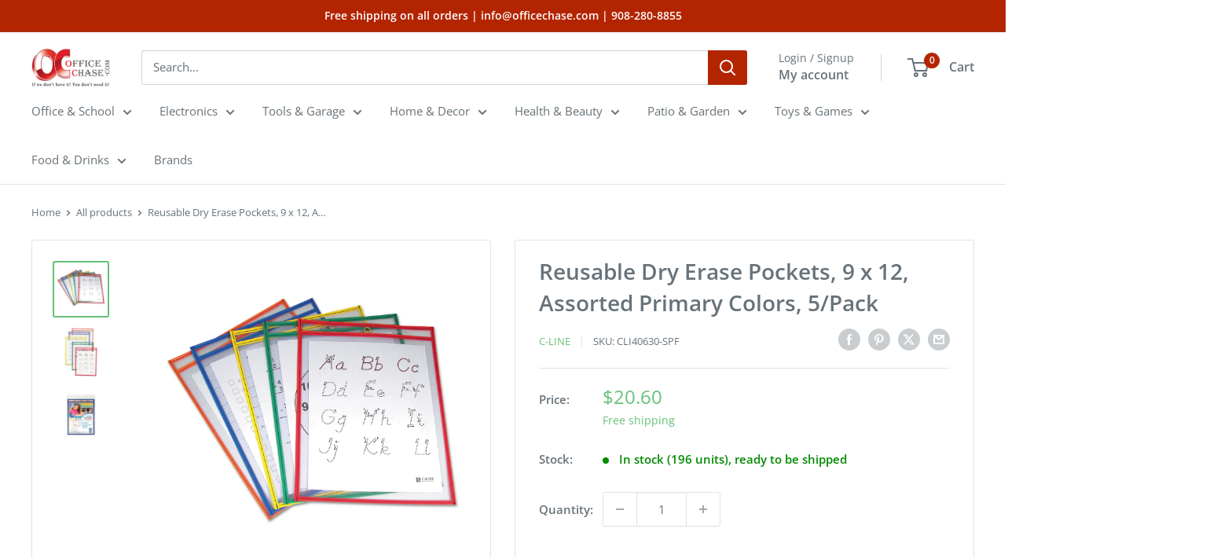

--- FILE ---
content_type: text/html; charset=utf-8
request_url: https://officechase.com/products/reusable-dry-erase-pockets-cli40630
body_size: 60406
content:
<!doctype html>

<html class="no-js" lang="en">
  <head>
	<meta charset="utf-8">
    <meta name="viewport" content="width=device-width, initial-scale=1.0, height=device-height, minimum-scale=1.0, maximum-scale=1.0">
    <meta name="theme-color" content="#65c178">

    <title>Reusable Dry Erase Pockets, 9 x 12, Assorted Primary Colors, 5/Pack</title><meta name="description" content="Anyone can easily practice math problems, letters, writing skills and more by inserting a worksheet in the dry erase pocket. Allows you to reuse worksheet pages to eliminate paper waste and save on paper, money and time. Super heavyweight pocket can be reused for a long time. Convenient eyelet allows the pocket to hang. Low-odor dry erase marker (not included) wipes off with soft, dry cloth or tissue. Width: 9&quot;; Height: 12&quot;; Color(s): Assorted Primary Colors; Assortment: Blue; Green; Orange; Red; Yellow."><link rel="canonical" href="https://officechase.com/products/reusable-dry-erase-pockets-cli40630"><link rel="shortcut icon" href="//officechase.com/cdn/shop/files/fvc_96x96.png?v=1713205684" type="image/png"><link rel="preload" as="style" href="//officechase.com/cdn/shop/t/26/assets/theme.css?v=7452887809332277911724173033">
    <link rel="preload" as="script" href="//officechase.com/cdn/shop/t/26/assets/theme.js?v=73209522910174296931718894307">
    <link rel="preconnect" href="https://cdn.shopify.com">
    <link rel="preconnect" href="https://fonts.shopifycdn.com">
    <link rel="dns-prefetch" href="https://productreviews.shopifycdn.com">
    <link rel="dns-prefetch" href="https://ajax.googleapis.com">
    <link rel="dns-prefetch" href="https://maps.googleapis.com">
    <link rel="dns-prefetch" href="https://maps.gstatic.com">

    <meta property="og:type" content="product">
  <meta property="og:title" content="Reusable Dry Erase Pockets, 9 x 12, Assorted Primary Colors, 5/Pack"><meta property="og:image" content="http://officechase.com/cdn/shop/files/257899_2fe5dba5-618f-44ed-8ef5-107645e33891.jpg?v=1716243461">
    <meta property="og:image:secure_url" content="https://officechase.com/cdn/shop/files/257899_2fe5dba5-618f-44ed-8ef5-107645e33891.jpg?v=1716243461">
    <meta property="og:image:width" content="1500">
    <meta property="og:image:height" content="1500"><meta property="product:price:amount" content="20.60">
  <meta property="product:price:currency" content="USD"><meta property="og:description" content="Anyone can easily practice math problems, letters, writing skills and more by inserting a worksheet in the dry erase pocket. Allows you to reuse worksheet pages to eliminate paper waste and save on paper, money and time. Super heavyweight pocket can be reused for a long time. Convenient eyelet allows the pocket to hang. Low-odor dry erase marker (not included) wipes off with soft, dry cloth or tissue. Width: 9&quot;; Height: 12&quot;; Color(s): Assorted Primary Colors; Assortment: Blue; Green; Orange; Red; Yellow."><meta property="og:url" content="https://officechase.com/products/reusable-dry-erase-pockets-cli40630">
<meta property="og:site_name" content="OfficeChase.com"><meta name="twitter:card" content="summary"><meta name="twitter:title" content="Reusable Dry Erase Pockets, 9 x 12, Assorted Primary Colors, 5/Pack">
  <meta name="twitter:description" content="Reusable Dry Erase Pockets help to improve students&#39; skills. Anyone can easily practice math problems, letters, writing skills and more. Save paper by eliminating the need to copy worksheets over and over again. Reusable super heavyweight pocket lasts a long time. Convenient eyelet for hanging. Easily clean with a soft dry cloth or tissue when used with a low-odor dry erase marker or dry erase crayon (not included). This product will be cheerfully replaced with one of equal value if defective in materials, manufacturing or packaging at the time of purchase. Except for such replacement, this product is sold without warranty or liability even though defect, damage or loss is caused by negligence or other fault. Vertical Orientation. Width: 9&quot;; Height: 12&quot;; Color(s): Assorted Primary Colors; Assortment: Blue; Green; Orange; Red; Yellow.Features Help to improve students&#39; skills. Anyone can easily">
  <meta name="twitter:image" content="https://officechase.com/cdn/shop/files/257899_2fe5dba5-618f-44ed-8ef5-107645e33891_600x600_crop_center.jpg?v=1716243461">
    <link rel="preload" href="//officechase.com/cdn/fonts/open_sans/opensans_n6.15aeff3c913c3fe570c19cdfeed14ce10d09fb08.woff2" as="font" type="font/woff2" crossorigin><link rel="preload" href="//officechase.com/cdn/fonts/open_sans/opensans_n4.c32e4d4eca5273f6d4ee95ddf54b5bbb75fc9b61.woff2" as="font" type="font/woff2" crossorigin><style>
  @font-face {
  font-family: "Open Sans";
  font-weight: 600;
  font-style: normal;
  font-display: swap;
  src: url("//officechase.com/cdn/fonts/open_sans/opensans_n6.15aeff3c913c3fe570c19cdfeed14ce10d09fb08.woff2") format("woff2"),
       url("//officechase.com/cdn/fonts/open_sans/opensans_n6.14bef14c75f8837a87f70ce22013cb146ee3e9f3.woff") format("woff");
}

  @font-face {
  font-family: "Open Sans";
  font-weight: 400;
  font-style: normal;
  font-display: swap;
  src: url("//officechase.com/cdn/fonts/open_sans/opensans_n4.c32e4d4eca5273f6d4ee95ddf54b5bbb75fc9b61.woff2") format("woff2"),
       url("//officechase.com/cdn/fonts/open_sans/opensans_n4.5f3406f8d94162b37bfa232b486ac93ee892406d.woff") format("woff");
}

@font-face {
  font-family: "Open Sans";
  font-weight: 600;
  font-style: normal;
  font-display: swap;
  src: url("//officechase.com/cdn/fonts/open_sans/opensans_n6.15aeff3c913c3fe570c19cdfeed14ce10d09fb08.woff2") format("woff2"),
       url("//officechase.com/cdn/fonts/open_sans/opensans_n6.14bef14c75f8837a87f70ce22013cb146ee3e9f3.woff") format("woff");
}

@font-face {
  font-family: "Open Sans";
  font-weight: 600;
  font-style: italic;
  font-display: swap;
  src: url("//officechase.com/cdn/fonts/open_sans/opensans_i6.828bbc1b99433eacd7d50c9f0c1bfe16f27b89a3.woff2") format("woff2"),
       url("//officechase.com/cdn/fonts/open_sans/opensans_i6.a79e1402e2bbd56b8069014f43ff9c422c30d057.woff") format("woff");
}


  @font-face {
  font-family: "Open Sans";
  font-weight: 700;
  font-style: normal;
  font-display: swap;
  src: url("//officechase.com/cdn/fonts/open_sans/opensans_n7.a9393be1574ea8606c68f4441806b2711d0d13e4.woff2") format("woff2"),
       url("//officechase.com/cdn/fonts/open_sans/opensans_n7.7b8af34a6ebf52beb1a4c1d8c73ad6910ec2e553.woff") format("woff");
}

  @font-face {
  font-family: "Open Sans";
  font-weight: 400;
  font-style: italic;
  font-display: swap;
  src: url("//officechase.com/cdn/fonts/open_sans/opensans_i4.6f1d45f7a46916cc95c694aab32ecbf7509cbf33.woff2") format("woff2"),
       url("//officechase.com/cdn/fonts/open_sans/opensans_i4.4efaa52d5a57aa9a57c1556cc2b7465d18839daa.woff") format("woff");
}

  @font-face {
  font-family: "Open Sans";
  font-weight: 700;
  font-style: italic;
  font-display: swap;
  src: url("//officechase.com/cdn/fonts/open_sans/opensans_i7.916ced2e2ce15f7fcd95d196601a15e7b89ee9a4.woff2") format("woff2"),
       url("//officechase.com/cdn/fonts/open_sans/opensans_i7.99a9cff8c86ea65461de497ade3d515a98f8b32a.woff") format("woff");
}


  :root {
    --default-text-font-size : 15px;
    --base-text-font-size    : 15px;
    --heading-font-family    : "Open Sans", sans-serif;
    --heading-font-weight    : 600;
    --heading-font-style     : normal;
    --text-font-family       : "Open Sans", sans-serif;
    --text-font-weight       : 400;
    --text-font-style        : normal;
    --text-font-bolder-weight: 600;
    --text-link-decoration   : underline;

    --text-color               : #677279;
    --text-color-rgb           : 103, 114, 121;
    --heading-color            : #677279;
    --border-color             : #e1e3e4;
    --border-color-rgb         : 225, 227, 228;
    --form-border-color        : #d4d6d8;
    --accent-color             : #65c178;
    --accent-color-rgb         : 101, 193, 120;
    --link-color               : #fa8d34;
    --link-color-hover         : #dc6605;
    --background               : #ffffff;
    --secondary-background     : #ffffff;
    --secondary-background-rgb : 255, 255, 255;
    --accent-background        : rgba(101, 193, 120, 0.08);

    --input-background: #ffffff;

    --error-color       : #ff0000;
    --error-background  : rgba(255, 0, 0, 0.07);
    --success-color     : #00aa00;
    --success-background: rgba(0, 170, 0, 0.11);

    --primary-button-background      : #65c178;
    --primary-button-background-rgb  : 101, 193, 120;
    --primary-button-text-color      : #ffffff;
    --secondary-button-background    : #65c178;
    --secondary-button-background-rgb: 101, 193, 120;
    --secondary-button-text-color    : #ffffff;

    --header-background      : #ffffff;
    --header-text-color      : #677279;
    --header-light-text-color: #677279;
    --header-border-color    : rgba(103, 114, 121, 0.3);
    --header-accent-color    : #b32400;

    --footer-background-color:    #ffffff;
    --footer-heading-text-color:  #677279;
    --footer-body-text-color:     #677279;
    --footer-body-text-color-rgb: 103, 114, 121;
    --footer-accent-color:        #fa8d34;
    --footer-accent-color-rgb:    250, 141, 52;
    --footer-border:              1px solid var(--border-color);
    
    --flickity-arrow-color: #abb1b4;--product-on-sale-accent           : #fa8d34;
    --product-on-sale-accent-rgb       : 250, 141, 52;
    --product-on-sale-color            : #ffffff;
    --product-in-stock-color           : #008a00;
    --product-low-stock-color          : #ee0000;
    --product-sold-out-color           : #8a9297;
    --product-custom-label-1-background: #008a00;
    --product-custom-label-1-color     : #ffffff;
    --product-custom-label-2-background: #00a500;
    --product-custom-label-2-color     : #ffffff;
    --product-review-star-color        : #ffbd00;

    --mobile-container-gutter : 20px;
    --desktop-container-gutter: 40px;

    /* Shopify related variables */
    --payment-terms-background-color: #ffffff;
  }
</style>

<script>
  // IE11 does not have support for CSS variables, so we have to polyfill them
  if (!(((window || {}).CSS || {}).supports && window.CSS.supports('(--a: 0)'))) {
    const script = document.createElement('script');
    script.type = 'text/javascript';
    script.src = 'https://cdn.jsdelivr.net/npm/css-vars-ponyfill@2';
    script.onload = function() {
      cssVars({});
    };

    document.getElementsByTagName('head')[0].appendChild(script);
  }
</script>


    <script>window.performance && window.performance.mark && window.performance.mark('shopify.content_for_header.start');</script><meta name="google-site-verification" content="2SXmVM31HgPPhwn-6NQKXSEgwubb_ZGznpe-0DTJUu8">
<meta id="shopify-digital-wallet" name="shopify-digital-wallet" content="/13439463/digital_wallets/dialog">
<meta name="shopify-checkout-api-token" content="9e90998fd52bbcdd8f3072e32a4e037a">
<meta id="in-context-paypal-metadata" data-shop-id="13439463" data-venmo-supported="true" data-environment="production" data-locale="en_US" data-paypal-v4="true" data-currency="USD">
<link rel="alternate" type="application/json+oembed" href="https://officechase.com/products/reusable-dry-erase-pockets-cli40630.oembed">
<script async="async" src="/checkouts/internal/preloads.js?locale=en-US"></script>
<script id="shopify-features" type="application/json">{"accessToken":"9e90998fd52bbcdd8f3072e32a4e037a","betas":["rich-media-storefront-analytics"],"domain":"officechase.com","predictiveSearch":true,"shopId":13439463,"locale":"en"}</script>
<script>var Shopify = Shopify || {};
Shopify.shop = "officechase-com.myshopify.com";
Shopify.locale = "en";
Shopify.currency = {"active":"USD","rate":"1.0"};
Shopify.country = "US";
Shopify.theme = {"name":"Warehouse","id":123916517458,"schema_name":"Warehouse","schema_version":"5.1.0","theme_store_id":871,"role":"main"};
Shopify.theme.handle = "null";
Shopify.theme.style = {"id":null,"handle":null};
Shopify.cdnHost = "officechase.com/cdn";
Shopify.routes = Shopify.routes || {};
Shopify.routes.root = "/";</script>
<script type="module">!function(o){(o.Shopify=o.Shopify||{}).modules=!0}(window);</script>
<script>!function(o){function n(){var o=[];function n(){o.push(Array.prototype.slice.apply(arguments))}return n.q=o,n}var t=o.Shopify=o.Shopify||{};t.loadFeatures=n(),t.autoloadFeatures=n()}(window);</script>
<script id="shop-js-analytics" type="application/json">{"pageType":"product"}</script>
<script defer="defer" async type="module" src="//officechase.com/cdn/shopifycloud/shop-js/modules/v2/client.init-shop-cart-sync_BT-GjEfc.en.esm.js"></script>
<script defer="defer" async type="module" src="//officechase.com/cdn/shopifycloud/shop-js/modules/v2/chunk.common_D58fp_Oc.esm.js"></script>
<script defer="defer" async type="module" src="//officechase.com/cdn/shopifycloud/shop-js/modules/v2/chunk.modal_xMitdFEc.esm.js"></script>
<script type="module">
  await import("//officechase.com/cdn/shopifycloud/shop-js/modules/v2/client.init-shop-cart-sync_BT-GjEfc.en.esm.js");
await import("//officechase.com/cdn/shopifycloud/shop-js/modules/v2/chunk.common_D58fp_Oc.esm.js");
await import("//officechase.com/cdn/shopifycloud/shop-js/modules/v2/chunk.modal_xMitdFEc.esm.js");

  window.Shopify.SignInWithShop?.initShopCartSync?.({"fedCMEnabled":true,"windoidEnabled":true});

</script>
<script>(function() {
  var isLoaded = false;
  function asyncLoad() {
    if (isLoaded) return;
    isLoaded = true;
    var urls = ["https:\/\/shopify.webkul.com\/shopify-auction\/js\/wk_shopify_auction.js?shop=officechase-com.myshopify.com","https:\/\/shopify.webkul.com\/shopify-auction\/js\/wk_auction_category.js?shop=officechase-com.myshopify.com","https:\/\/cdn.shopify.com\/s\/files\/1\/1343\/9463\/t\/21\/assets\/sca-qv-scripts-noconfig.js?969171624185190977\u0026shop=officechase-com.myshopify.com","\/\/cdn.shopify.com\/proxy\/30b1648eca260ee9e6b4bd73413d1acd2b773b2b13f03447ef63b3fc1536f8b5\/bingshoppingtool-t2app-prod.trafficmanager.net\/uet\/tracking_script?shop=officechase-com.myshopify.com\u0026sp-cache-control=cHVibGljLCBtYXgtYWdlPTkwMA","https:\/\/cstt-app.herokuapp.com\/get_script\/9a3871c8fc3311ee8e5f961eea3a80a5.js?v=439053\u0026shop=officechase-com.myshopify.com","https:\/\/cdn.shopify.com\/s\/files\/1\/1343\/9463\/t\/26\/assets\/rev_13439463.js?v=1715098892\u0026shop=officechase-com.myshopify.com","https:\/\/restock.semget.com\/\/scripttags\/semget.js?shop=officechase-com.myshopify.com"];
    for (var i = 0; i < urls.length; i++) {
      var s = document.createElement('script');
      s.type = 'text/javascript';
      s.async = true;
      s.src = urls[i];
      var x = document.getElementsByTagName('script')[0];
      x.parentNode.insertBefore(s, x);
    }
  };
  if(window.attachEvent) {
    window.attachEvent('onload', asyncLoad);
  } else {
    window.addEventListener('load', asyncLoad, false);
  }
})();</script>
<script id="__st">var __st={"a":13439463,"offset":-18000,"reqid":"946dd15c-6d0b-4492-9693-5068638d0fa4-1769151098","pageurl":"officechase.com\/products\/reusable-dry-erase-pockets-cli40630","u":"9dfd5c019e4e","p":"product","rtyp":"product","rid":1322845962322};</script>
<script>window.ShopifyPaypalV4VisibilityTracking = true;</script>
<script id="captcha-bootstrap">!function(){'use strict';const t='contact',e='account',n='new_comment',o=[[t,t],['blogs',n],['comments',n],[t,'customer']],c=[[e,'customer_login'],[e,'guest_login'],[e,'recover_customer_password'],[e,'create_customer']],r=t=>t.map((([t,e])=>`form[action*='/${t}']:not([data-nocaptcha='true']) input[name='form_type'][value='${e}']`)).join(','),a=t=>()=>t?[...document.querySelectorAll(t)].map((t=>t.form)):[];function s(){const t=[...o],e=r(t);return a(e)}const i='password',u='form_key',d=['recaptcha-v3-token','g-recaptcha-response','h-captcha-response',i],f=()=>{try{return window.sessionStorage}catch{return}},m='__shopify_v',_=t=>t.elements[u];function p(t,e,n=!1){try{const o=window.sessionStorage,c=JSON.parse(o.getItem(e)),{data:r}=function(t){const{data:e,action:n}=t;return t[m]||n?{data:e,action:n}:{data:t,action:n}}(c);for(const[e,n]of Object.entries(r))t.elements[e]&&(t.elements[e].value=n);n&&o.removeItem(e)}catch(o){console.error('form repopulation failed',{error:o})}}const l='form_type',E='cptcha';function T(t){t.dataset[E]=!0}const w=window,h=w.document,L='Shopify',v='ce_forms',y='captcha';let A=!1;((t,e)=>{const n=(g='f06e6c50-85a8-45c8-87d0-21a2b65856fe',I='https://cdn.shopify.com/shopifycloud/storefront-forms-hcaptcha/ce_storefront_forms_captcha_hcaptcha.v1.5.2.iife.js',D={infoText:'Protected by hCaptcha',privacyText:'Privacy',termsText:'Terms'},(t,e,n)=>{const o=w[L][v],c=o.bindForm;if(c)return c(t,g,e,D).then(n);var r;o.q.push([[t,g,e,D],n]),r=I,A||(h.body.append(Object.assign(h.createElement('script'),{id:'captcha-provider',async:!0,src:r})),A=!0)});var g,I,D;w[L]=w[L]||{},w[L][v]=w[L][v]||{},w[L][v].q=[],w[L][y]=w[L][y]||{},w[L][y].protect=function(t,e){n(t,void 0,e),T(t)},Object.freeze(w[L][y]),function(t,e,n,w,h,L){const[v,y,A,g]=function(t,e,n){const i=e?o:[],u=t?c:[],d=[...i,...u],f=r(d),m=r(i),_=r(d.filter((([t,e])=>n.includes(e))));return[a(f),a(m),a(_),s()]}(w,h,L),I=t=>{const e=t.target;return e instanceof HTMLFormElement?e:e&&e.form},D=t=>v().includes(t);t.addEventListener('submit',(t=>{const e=I(t);if(!e)return;const n=D(e)&&!e.dataset.hcaptchaBound&&!e.dataset.recaptchaBound,o=_(e),c=g().includes(e)&&(!o||!o.value);(n||c)&&t.preventDefault(),c&&!n&&(function(t){try{if(!f())return;!function(t){const e=f();if(!e)return;const n=_(t);if(!n)return;const o=n.value;o&&e.removeItem(o)}(t);const e=Array.from(Array(32),(()=>Math.random().toString(36)[2])).join('');!function(t,e){_(t)||t.append(Object.assign(document.createElement('input'),{type:'hidden',name:u})),t.elements[u].value=e}(t,e),function(t,e){const n=f();if(!n)return;const o=[...t.querySelectorAll(`input[type='${i}']`)].map((({name:t})=>t)),c=[...d,...o],r={};for(const[a,s]of new FormData(t).entries())c.includes(a)||(r[a]=s);n.setItem(e,JSON.stringify({[m]:1,action:t.action,data:r}))}(t,e)}catch(e){console.error('failed to persist form',e)}}(e),e.submit())}));const S=(t,e)=>{t&&!t.dataset[E]&&(n(t,e.some((e=>e===t))),T(t))};for(const o of['focusin','change'])t.addEventListener(o,(t=>{const e=I(t);D(e)&&S(e,y())}));const B=e.get('form_key'),M=e.get(l),P=B&&M;t.addEventListener('DOMContentLoaded',(()=>{const t=y();if(P)for(const e of t)e.elements[l].value===M&&p(e,B);[...new Set([...A(),...v().filter((t=>'true'===t.dataset.shopifyCaptcha))])].forEach((e=>S(e,t)))}))}(h,new URLSearchParams(w.location.search),n,t,e,['guest_login'])})(!0,!0)}();</script>
<script integrity="sha256-4kQ18oKyAcykRKYeNunJcIwy7WH5gtpwJnB7kiuLZ1E=" data-source-attribution="shopify.loadfeatures" defer="defer" src="//officechase.com/cdn/shopifycloud/storefront/assets/storefront/load_feature-a0a9edcb.js" crossorigin="anonymous"></script>
<script data-source-attribution="shopify.dynamic_checkout.dynamic.init">var Shopify=Shopify||{};Shopify.PaymentButton=Shopify.PaymentButton||{isStorefrontPortableWallets:!0,init:function(){window.Shopify.PaymentButton.init=function(){};var t=document.createElement("script");t.src="https://officechase.com/cdn/shopifycloud/portable-wallets/latest/portable-wallets.en.js",t.type="module",document.head.appendChild(t)}};
</script>
<script data-source-attribution="shopify.dynamic_checkout.buyer_consent">
  function portableWalletsHideBuyerConsent(e){var t=document.getElementById("shopify-buyer-consent"),n=document.getElementById("shopify-subscription-policy-button");t&&n&&(t.classList.add("hidden"),t.setAttribute("aria-hidden","true"),n.removeEventListener("click",e))}function portableWalletsShowBuyerConsent(e){var t=document.getElementById("shopify-buyer-consent"),n=document.getElementById("shopify-subscription-policy-button");t&&n&&(t.classList.remove("hidden"),t.removeAttribute("aria-hidden"),n.addEventListener("click",e))}window.Shopify?.PaymentButton&&(window.Shopify.PaymentButton.hideBuyerConsent=portableWalletsHideBuyerConsent,window.Shopify.PaymentButton.showBuyerConsent=portableWalletsShowBuyerConsent);
</script>
<script>
  function portableWalletsCleanup(e){e&&e.src&&console.error("Failed to load portable wallets script "+e.src);var t=document.querySelectorAll("shopify-accelerated-checkout .shopify-payment-button__skeleton, shopify-accelerated-checkout-cart .wallet-cart-button__skeleton"),e=document.getElementById("shopify-buyer-consent");for(let e=0;e<t.length;e++)t[e].remove();e&&e.remove()}function portableWalletsNotLoadedAsModule(e){e instanceof ErrorEvent&&"string"==typeof e.message&&e.message.includes("import.meta")&&"string"==typeof e.filename&&e.filename.includes("portable-wallets")&&(window.removeEventListener("error",portableWalletsNotLoadedAsModule),window.Shopify.PaymentButton.failedToLoad=e,"loading"===document.readyState?document.addEventListener("DOMContentLoaded",window.Shopify.PaymentButton.init):window.Shopify.PaymentButton.init())}window.addEventListener("error",portableWalletsNotLoadedAsModule);
</script>

<script type="module" src="https://officechase.com/cdn/shopifycloud/portable-wallets/latest/portable-wallets.en.js" onError="portableWalletsCleanup(this)" crossorigin="anonymous"></script>
<script nomodule>
  document.addEventListener("DOMContentLoaded", portableWalletsCleanup);
</script>

<link id="shopify-accelerated-checkout-styles" rel="stylesheet" media="screen" href="https://officechase.com/cdn/shopifycloud/portable-wallets/latest/accelerated-checkout-backwards-compat.css" crossorigin="anonymous">
<style id="shopify-accelerated-checkout-cart">
        #shopify-buyer-consent {
  margin-top: 1em;
  display: inline-block;
  width: 100%;
}

#shopify-buyer-consent.hidden {
  display: none;
}

#shopify-subscription-policy-button {
  background: none;
  border: none;
  padding: 0;
  text-decoration: underline;
  font-size: inherit;
  cursor: pointer;
}

#shopify-subscription-policy-button::before {
  box-shadow: none;
}

      </style>

<script>window.performance && window.performance.mark && window.performance.mark('shopify.content_for_header.end');</script>

    <link rel="stylesheet" href="//officechase.com/cdn/shop/t/26/assets/theme.css?v=7452887809332277911724173033">

    
  <script type="application/ld+json">
  {
    "@context": "https://schema.org",
    "@type": "Product",
    "productID": 1322845962322,
    "offers": [{
          "@type": "Offer",
          "name": "Default Title",
          "availability":"https://schema.org/InStock",
          "price": 20.6,
          "priceCurrency": "USD",
          "priceValidUntil": "2026-02-02","sku": "CLI40630-SPF",
            "gtin12": "038944406305",
          "url": "/products/reusable-dry-erase-pockets-cli40630?variant=12244995080274"
        }
],"brand": {
      "@type": "Brand",
      "name": "C-Line"
    },
    "name": "Reusable Dry Erase Pockets, 9 x 12, Assorted Primary Colors, 5\/Pack",
    "description": "Reusable Dry Erase Pockets help to improve students' skills. Anyone can easily practice math problems, letters, writing skills and more. Save paper by eliminating the need to copy worksheets over and over again. Reusable super heavyweight pocket lasts a long time. Convenient eyelet for hanging. Easily clean with a soft dry cloth or tissue when used with a low-odor dry erase marker or dry erase crayon (not included). This product will be cheerfully replaced with one of equal value if defective in materials, manufacturing or packaging at the time of purchase. Except for such replacement, this product is sold without warranty or liability even though defect, damage or loss is caused by negligence or other fault. Vertical Orientation. Width: 9\"; Height: 12\"; Color(s): Assorted Primary Colors; Assortment: Blue; Green; Orange; Red; Yellow.Features\nHelp to improve students' skills.\nAnyone can easily practice math problems, letters, writing skills and more.\nSaves paper by eliminating the need to copy worksheets over and over again.\nReusable super heavyweight pocket lasts a long time.\nConvenient eyelet for hanging.\nEasily clean with a soft dry cloth or tissue when used with a low-odor dry erase marker or dry erase crayon (not included).\nThis product will be cheerfully replaced with one of equal value if defective in materials, manufacturing or packaging at the time of purchase. Except for such replacement, this product is sold without warranty or liability even though defect, damage or loss is caused by negligence or other fault.\nSpecifications\n\nColor Assortment\nBlue; Green; Orange; Red; Yellow\n\n\nColor(s)\nAssorted Primary Colors\n\n\nGlobal Product Type\nDry Erase Activity Pockets\n\n\nHeight\n12\"\n\n\nPost-Consumer Recycled Content Percent\n0%\n\n\nPre-Consumer Recycled Content Percent\n0%\n\n\nProduct Biodegradability in Days\n0\n\n\nSpecial Features\nVertical Orientation\n\n\nTotal Recycled Content Percent\n0%\n\n\nWidth\n9\"\n\n",
    "category": "Presentation Boards",
    "url": "/products/reusable-dry-erase-pockets-cli40630",
    "sku": "CLI40630-SPF",
    "image": {
      "@type": "ImageObject",
      "url": "https://officechase.com/cdn/shop/files/257899_2fe5dba5-618f-44ed-8ef5-107645e33891.jpg?v=1716243461&width=1024",
      "image": "https://officechase.com/cdn/shop/files/257899_2fe5dba5-618f-44ed-8ef5-107645e33891.jpg?v=1716243461&width=1024",
      "name": "Reusable Dry Erase Pockets, 9 x 12, Assorted Primary Colors, 5\/Pack - ",
      "width": "1024",
      "height": "1024"
    }
  }
  </script>



  <script type="application/ld+json">
  {
    "@context": "https://schema.org",
    "@type": "BreadcrumbList",
  "itemListElement": [{
      "@type": "ListItem",
      "position": 1,
      "name": "Home",
      "item": "https://officechase.com"
    },{
          "@type": "ListItem",
          "position": 2,
          "name": "Reusable Dry Erase Pockets, 9 x 12, Assorted Primary Colors, 5\/Pack",
          "item": "https://officechase.com/products/reusable-dry-erase-pockets-cli40630"
        }]
  }
  </script>



    <script>
      // This allows to expose several variables to the global scope, to be used in scripts
      window.theme = {
        pageType: "product",
        cartCount: 0,
        moneyFormat: "${{amount}}",
        moneyWithCurrencyFormat: "${{amount}} USD",
        currencyCodeEnabled: false,
        showDiscount: true,
        discountMode: "percentage",
        cartType: "drawer"
      };

      window.routes = {
        rootUrl: "\/",
        rootUrlWithoutSlash: '',
        cartUrl: "\/cart",
        cartAddUrl: "\/cart\/add",
        cartChangeUrl: "\/cart\/change",
        searchUrl: "\/search",
        productRecommendationsUrl: "\/recommendations\/products"
      };

      window.languages = {
        productRegularPrice: "Regular price",
        productSalePrice: "Sale price",
        collectionOnSaleLabel: "Save {{savings}}",
        productFormUnavailable: "Unavailable",
        productFormAddToCart: "Add to cart",
        productFormPreOrder: "Pre-order",
        productFormSoldOut: "Sold out",
        productAdded: "Product has been added to your cart",
        productAddedShort: "Added!",
        shippingEstimatorNoResults: "No shipping could be found for your address.",
        shippingEstimatorOneResult: "There is one shipping rate for your address:",
        shippingEstimatorMultipleResults: "There are {{count}} shipping rates for your address:",
        shippingEstimatorErrors: "There are some errors:"
      };

      document.documentElement.className = document.documentElement.className.replace('no-js', 'js');
    </script><script src="//officechase.com/cdn/shop/t/26/assets/theme.js?v=73209522910174296931718894307" defer></script>
    <script src="//officechase.com/cdn/shop/t/26/assets/custom.js?v=102476495355921946141712001055" defer></script><script>
        (function () {
          window.onpageshow = function() {
            // We force re-freshing the cart content onpageshow, as most browsers will serve a cache copy when hitting the
            // back button, which cause staled data
            document.documentElement.dispatchEvent(new CustomEvent('cart:refresh', {
              bubbles: true,
              detail: {scrollToTop: false}
            }));
          };
        })();
      </script><!-- BEGIN app block: shopify://apps/judge-me-reviews/blocks/judgeme_core/61ccd3b1-a9f2-4160-9fe9-4fec8413e5d8 --><!-- Start of Judge.me Core -->






<link rel="dns-prefetch" href="https://cdnwidget.judge.me">
<link rel="dns-prefetch" href="https://cdn.judge.me">
<link rel="dns-prefetch" href="https://cdn1.judge.me">
<link rel="dns-prefetch" href="https://api.judge.me">

<script data-cfasync='false' class='jdgm-settings-script'>window.jdgmSettings={"pagination":5,"disable_web_reviews":false,"badge_no_review_text":"No reviews","badge_n_reviews_text":"{{ n }} review/reviews","badge_star_color":"#F1C40F","hide_badge_preview_if_no_reviews":true,"badge_hide_text":false,"enforce_center_preview_badge":false,"widget_title":"Customer Reviews","widget_open_form_text":"Write a review","widget_close_form_text":"Cancel review","widget_refresh_page_text":"Refresh page","widget_summary_text":"Based on {{ number_of_reviews }} review/reviews","widget_no_review_text":"Be the first to write a review","widget_name_field_text":"Display name","widget_verified_name_field_text":"Verified Name (public)","widget_name_placeholder_text":"Display name","widget_required_field_error_text":"This field is required.","widget_email_field_text":"Email address","widget_verified_email_field_text":"Verified Email (private, can not be edited)","widget_email_placeholder_text":"Your email address","widget_email_field_error_text":"Please enter a valid email address.","widget_rating_field_text":"Rating","widget_review_title_field_text":"Review Title","widget_review_title_placeholder_text":"Give your review a title","widget_review_body_field_text":"Review content","widget_review_body_placeholder_text":"Start writing here...","widget_pictures_field_text":"Picture/Video (optional)","widget_submit_review_text":"Submit Review","widget_submit_verified_review_text":"Submit Verified Review","widget_submit_success_msg_with_auto_publish":"Thank you! Please refresh the page in a few moments to see your review. You can remove or edit your review by logging into \u003ca href='https://judge.me/login' target='_blank' rel='nofollow noopener'\u003eJudge.me\u003c/a\u003e","widget_submit_success_msg_no_auto_publish":"Thank you! Your review will be published as soon as it is approved by the shop admin. You can remove or edit your review by logging into \u003ca href='https://judge.me/login' target='_blank' rel='nofollow noopener'\u003eJudge.me\u003c/a\u003e","widget_show_default_reviews_out_of_total_text":"Showing {{ n_reviews_shown }} out of {{ n_reviews }} reviews.","widget_show_all_link_text":"Show all","widget_show_less_link_text":"Show less","widget_author_said_text":"{{ reviewer_name }} said:","widget_days_text":"{{ n }} days ago","widget_weeks_text":"{{ n }} week/weeks ago","widget_months_text":"{{ n }} month/months ago","widget_years_text":"{{ n }} year/years ago","widget_yesterday_text":"Yesterday","widget_today_text":"Today","widget_replied_text":"\u003e\u003e {{ shop_name }} replied:","widget_read_more_text":"Read more","widget_reviewer_name_as_initial":"","widget_rating_filter_color":"#fbcd0a","widget_rating_filter_see_all_text":"See all reviews","widget_sorting_most_recent_text":"Most Recent","widget_sorting_highest_rating_text":"Highest Rating","widget_sorting_lowest_rating_text":"Lowest Rating","widget_sorting_with_pictures_text":"Only Pictures","widget_sorting_most_helpful_text":"Most Helpful","widget_open_question_form_text":"Ask a question","widget_reviews_subtab_text":"Reviews","widget_questions_subtab_text":"Questions","widget_question_label_text":"Question","widget_answer_label_text":"Answer","widget_question_placeholder_text":"Write your question here","widget_submit_question_text":"Submit Question","widget_question_submit_success_text":"Thank you for your question! We will notify you once it gets answered.","widget_star_color":"#F1C40F","verified_badge_text":"Verified","verified_badge_bg_color":"","verified_badge_text_color":"","verified_badge_placement":"left-of-reviewer-name","widget_review_max_height":"","widget_hide_border":false,"widget_social_share":false,"widget_thumb":false,"widget_review_location_show":false,"widget_location_format":"","all_reviews_include_out_of_store_products":true,"all_reviews_out_of_store_text":"(out of store)","all_reviews_pagination":100,"all_reviews_product_name_prefix_text":"about","enable_review_pictures":true,"enable_question_anwser":false,"widget_theme":"default","review_date_format":"timestamp","default_sort_method":"most-recent","widget_product_reviews_subtab_text":"Product Reviews","widget_shop_reviews_subtab_text":"Shop Reviews","widget_other_products_reviews_text":"Reviews for other products","widget_store_reviews_subtab_text":"Store reviews","widget_no_store_reviews_text":"This store hasn't received any reviews yet","widget_web_restriction_product_reviews_text":"This product hasn't received any reviews yet","widget_no_items_text":"No items found","widget_show_more_text":"Show more","widget_write_a_store_review_text":"Write a Store Review","widget_other_languages_heading":"Reviews in Other Languages","widget_translate_review_text":"Translate review to {{ language }}","widget_translating_review_text":"Translating...","widget_show_original_translation_text":"Show original ({{ language }})","widget_translate_review_failed_text":"Review couldn't be translated.","widget_translate_review_retry_text":"Retry","widget_translate_review_try_again_later_text":"Try again later","show_product_url_for_grouped_product":false,"widget_sorting_pictures_first_text":"Pictures First","show_pictures_on_all_rev_page_mobile":false,"show_pictures_on_all_rev_page_desktop":false,"floating_tab_hide_mobile_install_preference":false,"floating_tab_button_name":"★ Reviews","floating_tab_title":"Let customers speak for us","floating_tab_button_color":"","floating_tab_button_background_color":"","floating_tab_url":"","floating_tab_url_enabled":false,"floating_tab_tab_style":"text","all_reviews_text_badge_text":"Customers rate us {{ shop.metafields.judgeme.all_reviews_rating | round: 1 }}/5 based on {{ shop.metafields.judgeme.all_reviews_count }} reviews.","all_reviews_text_badge_text_branded_style":"{{ shop.metafields.judgeme.all_reviews_rating | round: 1 }} out of 5 stars based on {{ shop.metafields.judgeme.all_reviews_count }} reviews","is_all_reviews_text_badge_a_link":false,"show_stars_for_all_reviews_text_badge":false,"all_reviews_text_badge_url":"","all_reviews_text_style":"branded","all_reviews_text_color_style":"judgeme_brand_color","all_reviews_text_color":"#108474","all_reviews_text_show_jm_brand":true,"featured_carousel_show_header":true,"featured_carousel_title":"Let customers speak for us","testimonials_carousel_title":"Customers are saying","videos_carousel_title":"Real customer stories","cards_carousel_title":"Customers are saying","featured_carousel_count_text":"from {{ n }} reviews","featured_carousel_add_link_to_all_reviews_page":false,"featured_carousel_url":"","featured_carousel_show_images":true,"featured_carousel_autoslide_interval":5,"featured_carousel_arrows_on_the_sides":false,"featured_carousel_height":250,"featured_carousel_width":80,"featured_carousel_image_size":0,"featured_carousel_image_height":250,"featured_carousel_arrow_color":"#eeeeee","verified_count_badge_style":"branded","verified_count_badge_orientation":"horizontal","verified_count_badge_color_style":"judgeme_brand_color","verified_count_badge_color":"#108474","is_verified_count_badge_a_link":false,"verified_count_badge_url":"","verified_count_badge_show_jm_brand":true,"widget_rating_preset_default":5,"widget_first_sub_tab":"product-reviews","widget_show_histogram":true,"widget_histogram_use_custom_color":false,"widget_pagination_use_custom_color":false,"widget_star_use_custom_color":false,"widget_verified_badge_use_custom_color":false,"widget_write_review_use_custom_color":false,"picture_reminder_submit_button":"Upload Pictures","enable_review_videos":true,"mute_video_by_default":true,"widget_sorting_videos_first_text":"Videos First","widget_review_pending_text":"Pending","featured_carousel_items_for_large_screen":3,"social_share_options_order":"Facebook,Twitter","remove_microdata_snippet":false,"disable_json_ld":false,"enable_json_ld_products":false,"preview_badge_show_question_text":false,"preview_badge_no_question_text":"No questions","preview_badge_n_question_text":"{{ number_of_questions }} question/questions","qa_badge_show_icon":false,"qa_badge_position":"same-row","remove_judgeme_branding":false,"widget_add_search_bar":false,"widget_search_bar_placeholder":"Search","widget_sorting_verified_only_text":"Verified only","featured_carousel_theme":"default","featured_carousel_show_rating":true,"featured_carousel_show_title":true,"featured_carousel_show_body":true,"featured_carousel_show_date":false,"featured_carousel_show_reviewer":true,"featured_carousel_show_product":false,"featured_carousel_header_background_color":"#108474","featured_carousel_header_text_color":"#ffffff","featured_carousel_name_product_separator":"reviewed","featured_carousel_full_star_background":"#108474","featured_carousel_empty_star_background":"#dadada","featured_carousel_vertical_theme_background":"#f9fafb","featured_carousel_verified_badge_enable":true,"featured_carousel_verified_badge_color":"#108474","featured_carousel_border_style":"round","featured_carousel_review_line_length_limit":3,"featured_carousel_more_reviews_button_text":"Read more reviews","featured_carousel_view_product_button_text":"View product","all_reviews_page_load_reviews_on":"scroll","all_reviews_page_load_more_text":"Load More Reviews","disable_fb_tab_reviews":false,"enable_ajax_cdn_cache":false,"widget_advanced_speed_features":5,"widget_public_name_text":"displayed publicly like","default_reviewer_name":"John Smith","default_reviewer_name_has_non_latin":true,"widget_reviewer_anonymous":"Anonymous","medals_widget_title":"Judge.me Review Medals","medals_widget_background_color":"#f9fafb","medals_widget_position":"footer_all_pages","medals_widget_border_color":"#f9fafb","medals_widget_verified_text_position":"left","medals_widget_use_monochromatic_version":false,"medals_widget_elements_color":"#108474","show_reviewer_avatar":true,"widget_invalid_yt_video_url_error_text":"Not a YouTube video URL","widget_max_length_field_error_text":"Please enter no more than {0} characters.","widget_show_country_flag":false,"widget_show_collected_via_shop_app":true,"widget_verified_by_shop_badge_style":"light","widget_verified_by_shop_text":"Verified by Shop","widget_show_photo_gallery":false,"widget_load_with_code_splitting":true,"widget_ugc_install_preference":false,"widget_ugc_title":"Made by us, Shared by you","widget_ugc_subtitle":"Tag us to see your picture featured in our page","widget_ugc_arrows_color":"#ffffff","widget_ugc_primary_button_text":"Buy Now","widget_ugc_primary_button_background_color":"#108474","widget_ugc_primary_button_text_color":"#ffffff","widget_ugc_primary_button_border_width":"0","widget_ugc_primary_button_border_style":"none","widget_ugc_primary_button_border_color":"#108474","widget_ugc_primary_button_border_radius":"25","widget_ugc_secondary_button_text":"Load More","widget_ugc_secondary_button_background_color":"#ffffff","widget_ugc_secondary_button_text_color":"#108474","widget_ugc_secondary_button_border_width":"2","widget_ugc_secondary_button_border_style":"solid","widget_ugc_secondary_button_border_color":"#108474","widget_ugc_secondary_button_border_radius":"25","widget_ugc_reviews_button_text":"View Reviews","widget_ugc_reviews_button_background_color":"#ffffff","widget_ugc_reviews_button_text_color":"#108474","widget_ugc_reviews_button_border_width":"2","widget_ugc_reviews_button_border_style":"solid","widget_ugc_reviews_button_border_color":"#108474","widget_ugc_reviews_button_border_radius":"25","widget_ugc_reviews_button_link_to":"judgeme-reviews-page","widget_ugc_show_post_date":true,"widget_ugc_max_width":"800","widget_rating_metafield_value_type":true,"widget_primary_color":"#65C178","widget_enable_secondary_color":false,"widget_secondary_color":"#edf5f5","widget_summary_average_rating_text":"{{ average_rating }} out of 5","widget_media_grid_title":"Customer photos \u0026 videos","widget_media_grid_see_more_text":"See more","widget_round_style":false,"widget_show_product_medals":false,"widget_verified_by_judgeme_text":"Verified by Judge.me","widget_show_store_medals":true,"widget_verified_by_judgeme_text_in_store_medals":"Verified by Judge.me","widget_media_field_exceed_quantity_message":"Sorry, we can only accept {{ max_media }} for one review.","widget_media_field_exceed_limit_message":"{{ file_name }} is too large, please select a {{ media_type }} less than {{ size_limit }}MB.","widget_review_submitted_text":"Review Submitted!","widget_question_submitted_text":"Question Submitted!","widget_close_form_text_question":"Cancel","widget_write_your_answer_here_text":"Write your answer here","widget_enabled_branded_link":true,"widget_show_collected_by_judgeme":true,"widget_reviewer_name_color":"","widget_write_review_text_color":"","widget_write_review_bg_color":"","widget_collected_by_judgeme_text":"collected by Judge.me","widget_pagination_type":"standard","widget_load_more_text":"Load More","widget_load_more_color":"#108474","widget_full_review_text":"Full Review","widget_read_more_reviews_text":"Read More Reviews","widget_read_questions_text":"Read Questions","widget_questions_and_answers_text":"Questions \u0026 Answers","widget_verified_by_text":"Verified by","widget_verified_text":"Verified","widget_number_of_reviews_text":"{{ number_of_reviews }} reviews","widget_back_button_text":"Back","widget_next_button_text":"Next","widget_custom_forms_filter_button":"Filters","custom_forms_style":"horizontal","widget_show_review_information":false,"how_reviews_are_collected":"How reviews are collected?","widget_show_review_keywords":false,"widget_gdpr_statement":"How we use your data: We'll only contact you about the review you left, and only if necessary. By submitting your review, you agree to Judge.me's \u003ca href='https://judge.me/terms' target='_blank' rel='nofollow noopener'\u003eterms\u003c/a\u003e, \u003ca href='https://judge.me/privacy' target='_blank' rel='nofollow noopener'\u003eprivacy\u003c/a\u003e and \u003ca href='https://judge.me/content-policy' target='_blank' rel='nofollow noopener'\u003econtent\u003c/a\u003e policies.","widget_multilingual_sorting_enabled":false,"widget_translate_review_content_enabled":false,"widget_translate_review_content_method":"manual","popup_widget_review_selection":"automatically_with_pictures","popup_widget_round_border_style":true,"popup_widget_show_title":true,"popup_widget_show_body":true,"popup_widget_show_reviewer":false,"popup_widget_show_product":true,"popup_widget_show_pictures":true,"popup_widget_use_review_picture":true,"popup_widget_show_on_home_page":true,"popup_widget_show_on_product_page":true,"popup_widget_show_on_collection_page":true,"popup_widget_show_on_cart_page":true,"popup_widget_position":"bottom_left","popup_widget_first_review_delay":5,"popup_widget_duration":5,"popup_widget_interval":5,"popup_widget_review_count":5,"popup_widget_hide_on_mobile":true,"review_snippet_widget_round_border_style":true,"review_snippet_widget_card_color":"#FFFFFF","review_snippet_widget_slider_arrows_background_color":"#FFFFFF","review_snippet_widget_slider_arrows_color":"#000000","review_snippet_widget_star_color":"#108474","show_product_variant":false,"all_reviews_product_variant_label_text":"Variant: ","widget_show_verified_branding":true,"widget_ai_summary_title":"Customers say","widget_ai_summary_disclaimer":"AI-powered review summary based on recent customer reviews","widget_show_ai_summary":false,"widget_show_ai_summary_bg":false,"widget_show_review_title_input":true,"redirect_reviewers_invited_via_email":"external_form","request_store_review_after_product_review":false,"request_review_other_products_in_order":false,"review_form_color_scheme":"default","review_form_corner_style":"square","review_form_star_color":{},"review_form_text_color":"#333333","review_form_background_color":"#ffffff","review_form_field_background_color":"#fafafa","review_form_button_color":{},"review_form_button_text_color":"#ffffff","review_form_modal_overlay_color":"#000000","review_content_screen_title_text":"How would you rate this product?","review_content_introduction_text":"We would love it if you would share a bit about your experience.","store_review_form_title_text":"How would you rate this store?","store_review_form_introduction_text":"We would love it if you would share a bit about your experience.","show_review_guidance_text":true,"one_star_review_guidance_text":"Poor","five_star_review_guidance_text":"Great","customer_information_screen_title_text":"About you","customer_information_introduction_text":"Please tell us more about you.","custom_questions_screen_title_text":"Your experience in more detail","custom_questions_introduction_text":"Here are a few questions to help us understand more about your experience.","review_submitted_screen_title_text":"Thanks for your review!","review_submitted_screen_thank_you_text":"We are processing it and it will appear on the store soon.","review_submitted_screen_email_verification_text":"Please confirm your email by clicking the link we just sent you. This helps us keep reviews authentic.","review_submitted_request_store_review_text":"Would you like to share your experience of shopping with us?","review_submitted_review_other_products_text":"Would you like to review these products?","store_review_screen_title_text":"Would you like to share your experience of shopping with us?","store_review_introduction_text":"We value your feedback and use it to improve. Please share any thoughts or suggestions you have.","reviewer_media_screen_title_picture_text":"Share a picture","reviewer_media_introduction_picture_text":"Upload a photo to support your review.","reviewer_media_screen_title_video_text":"Share a video","reviewer_media_introduction_video_text":"Upload a video to support your review.","reviewer_media_screen_title_picture_or_video_text":"Share a picture or video","reviewer_media_introduction_picture_or_video_text":"Upload a photo or video to support your review.","reviewer_media_youtube_url_text":"Paste your Youtube URL here","advanced_settings_next_step_button_text":"Next","advanced_settings_close_review_button_text":"Close","modal_write_review_flow":false,"write_review_flow_required_text":"Required","write_review_flow_privacy_message_text":"We respect your privacy.","write_review_flow_anonymous_text":"Post review as anonymous","write_review_flow_visibility_text":"This won't be visible to other customers.","write_review_flow_multiple_selection_help_text":"Select as many as you like","write_review_flow_single_selection_help_text":"Select one option","write_review_flow_required_field_error_text":"This field is required","write_review_flow_invalid_email_error_text":"Please enter a valid email address","write_review_flow_max_length_error_text":"Max. {{ max_length }} characters.","write_review_flow_media_upload_text":"\u003cb\u003eClick to upload\u003c/b\u003e or drag and drop","write_review_flow_gdpr_statement":"We'll only contact you about your review if necessary. By submitting your review, you agree to our \u003ca href='https://judge.me/terms' target='_blank' rel='nofollow noopener'\u003eterms and conditions\u003c/a\u003e and \u003ca href='https://judge.me/privacy' target='_blank' rel='nofollow noopener'\u003eprivacy policy\u003c/a\u003e.","rating_only_reviews_enabled":false,"show_negative_reviews_help_screen":false,"new_review_flow_help_screen_rating_threshold":3,"negative_review_resolution_screen_title_text":"Tell us more","negative_review_resolution_text":"Your experience matters to us. If there were issues with your purchase, we're here to help. Feel free to reach out to us, we'd love the opportunity to make things right.","negative_review_resolution_button_text":"Contact us","negative_review_resolution_proceed_with_review_text":"Leave a review","negative_review_resolution_subject":"Issue with purchase from {{ shop_name }}.{{ order_name }}","preview_badge_collection_page_install_status":false,"widget_review_custom_css":"","preview_badge_custom_css":"","preview_badge_stars_count":"5-stars","featured_carousel_custom_css":"","floating_tab_custom_css":"","all_reviews_widget_custom_css":"","medals_widget_custom_css":"","verified_badge_custom_css":"","all_reviews_text_custom_css":"","transparency_badges_collected_via_store_invite":false,"transparency_badges_from_another_provider":false,"transparency_badges_collected_from_store_visitor":false,"transparency_badges_collected_by_verified_review_provider":false,"transparency_badges_earned_reward":false,"transparency_badges_collected_via_store_invite_text":"Review collected via store invitation","transparency_badges_from_another_provider_text":"Review collected from another provider","transparency_badges_collected_from_store_visitor_text":"Review collected from a store visitor","transparency_badges_written_in_google_text":"Review written in Google","transparency_badges_written_in_etsy_text":"Review written in Etsy","transparency_badges_written_in_shop_app_text":"Review written in Shop App","transparency_badges_earned_reward_text":"Review earned a reward for future purchase","product_review_widget_per_page":10,"widget_store_review_label_text":"Review about the store","checkout_comment_extension_title_on_product_page":"Customer Comments","checkout_comment_extension_num_latest_comment_show":5,"checkout_comment_extension_format":"name_and_timestamp","checkout_comment_customer_name":"last_initial","checkout_comment_comment_notification":true,"preview_badge_collection_page_install_preference":false,"preview_badge_home_page_install_preference":false,"preview_badge_product_page_install_preference":false,"review_widget_install_preference":"","review_carousel_install_preference":false,"floating_reviews_tab_install_preference":"none","verified_reviews_count_badge_install_preference":false,"all_reviews_text_install_preference":false,"review_widget_best_location":false,"judgeme_medals_install_preference":false,"review_widget_revamp_enabled":false,"review_widget_qna_enabled":false,"review_widget_header_theme":"minimal","review_widget_widget_title_enabled":true,"review_widget_header_text_size":"medium","review_widget_header_text_weight":"regular","review_widget_average_rating_style":"compact","review_widget_bar_chart_enabled":true,"review_widget_bar_chart_type":"numbers","review_widget_bar_chart_style":"standard","review_widget_expanded_media_gallery_enabled":false,"review_widget_reviews_section_theme":"standard","review_widget_image_style":"thumbnails","review_widget_review_image_ratio":"square","review_widget_stars_size":"medium","review_widget_verified_badge":"standard_text","review_widget_review_title_text_size":"medium","review_widget_review_text_size":"medium","review_widget_review_text_length":"medium","review_widget_number_of_columns_desktop":3,"review_widget_carousel_transition_speed":5,"review_widget_custom_questions_answers_display":"always","review_widget_button_text_color":"#FFFFFF","review_widget_text_color":"#000000","review_widget_lighter_text_color":"#7B7B7B","review_widget_corner_styling":"soft","review_widget_review_word_singular":"review","review_widget_review_word_plural":"reviews","review_widget_voting_label":"Helpful?","review_widget_shop_reply_label":"Reply from {{ shop_name }}:","review_widget_filters_title":"Filters","qna_widget_question_word_singular":"Question","qna_widget_question_word_plural":"Questions","qna_widget_answer_reply_label":"Answer from {{ answerer_name }}:","qna_content_screen_title_text":"Ask a question about this product","qna_widget_question_required_field_error_text":"Please enter your question.","qna_widget_flow_gdpr_statement":"We'll only contact you about your question if necessary. By submitting your question, you agree to our \u003ca href='https://judge.me/terms' target='_blank' rel='nofollow noopener'\u003eterms and conditions\u003c/a\u003e and \u003ca href='https://judge.me/privacy' target='_blank' rel='nofollow noopener'\u003eprivacy policy\u003c/a\u003e.","qna_widget_question_submitted_text":"Thanks for your question!","qna_widget_close_form_text_question":"Close","qna_widget_question_submit_success_text":"We’ll notify you by email when your question is answered.","all_reviews_widget_v2025_enabled":false,"all_reviews_widget_v2025_header_theme":"default","all_reviews_widget_v2025_widget_title_enabled":true,"all_reviews_widget_v2025_header_text_size":"medium","all_reviews_widget_v2025_header_text_weight":"regular","all_reviews_widget_v2025_average_rating_style":"compact","all_reviews_widget_v2025_bar_chart_enabled":true,"all_reviews_widget_v2025_bar_chart_type":"numbers","all_reviews_widget_v2025_bar_chart_style":"standard","all_reviews_widget_v2025_expanded_media_gallery_enabled":false,"all_reviews_widget_v2025_show_store_medals":true,"all_reviews_widget_v2025_show_photo_gallery":true,"all_reviews_widget_v2025_show_review_keywords":false,"all_reviews_widget_v2025_show_ai_summary":false,"all_reviews_widget_v2025_show_ai_summary_bg":false,"all_reviews_widget_v2025_add_search_bar":false,"all_reviews_widget_v2025_default_sort_method":"most-recent","all_reviews_widget_v2025_reviews_per_page":10,"all_reviews_widget_v2025_reviews_section_theme":"default","all_reviews_widget_v2025_image_style":"thumbnails","all_reviews_widget_v2025_review_image_ratio":"square","all_reviews_widget_v2025_stars_size":"medium","all_reviews_widget_v2025_verified_badge":"bold_badge","all_reviews_widget_v2025_review_title_text_size":"medium","all_reviews_widget_v2025_review_text_size":"medium","all_reviews_widget_v2025_review_text_length":"medium","all_reviews_widget_v2025_number_of_columns_desktop":3,"all_reviews_widget_v2025_carousel_transition_speed":5,"all_reviews_widget_v2025_custom_questions_answers_display":"always","all_reviews_widget_v2025_show_product_variant":false,"all_reviews_widget_v2025_show_reviewer_avatar":true,"all_reviews_widget_v2025_reviewer_name_as_initial":"","all_reviews_widget_v2025_review_location_show":false,"all_reviews_widget_v2025_location_format":"","all_reviews_widget_v2025_show_country_flag":false,"all_reviews_widget_v2025_verified_by_shop_badge_style":"light","all_reviews_widget_v2025_social_share":false,"all_reviews_widget_v2025_social_share_options_order":"Facebook,Twitter,LinkedIn,Pinterest","all_reviews_widget_v2025_pagination_type":"standard","all_reviews_widget_v2025_button_text_color":"#FFFFFF","all_reviews_widget_v2025_text_color":"#000000","all_reviews_widget_v2025_lighter_text_color":"#7B7B7B","all_reviews_widget_v2025_corner_styling":"soft","all_reviews_widget_v2025_title":"Customer reviews","all_reviews_widget_v2025_ai_summary_title":"Customers say about this store","all_reviews_widget_v2025_no_review_text":"Be the first to write a review","platform":"shopify","branding_url":"https://app.judge.me/reviews","branding_text":"Powered by Judge.me","locale":"en","reply_name":"OfficeChase.com","widget_version":"3.0","footer":true,"autopublish":true,"review_dates":false,"enable_custom_form":false,"shop_locale":"en","enable_multi_locales_translations":false,"show_review_title_input":true,"review_verification_email_status":"always","can_be_branded":false,"reply_name_text":"OfficeChase.com"};</script> <style class='jdgm-settings-style'>.jdgm-xx{left:0}:root{--jdgm-primary-color: #65C178;--jdgm-secondary-color: rgba(101,193,120,0.1);--jdgm-star-color: #F1C40F;--jdgm-write-review-text-color: white;--jdgm-write-review-bg-color: #65C178;--jdgm-paginate-color: #65C178;--jdgm-border-radius: 0;--jdgm-reviewer-name-color: #65C178}.jdgm-histogram__bar-content{background-color:#65C178}.jdgm-rev[data-verified-buyer=true] .jdgm-rev__icon.jdgm-rev__icon:after,.jdgm-rev__buyer-badge.jdgm-rev__buyer-badge{color:white;background-color:#65C178}.jdgm-review-widget--small .jdgm-gallery.jdgm-gallery .jdgm-gallery__thumbnail-link:nth-child(8) .jdgm-gallery__thumbnail-wrapper.jdgm-gallery__thumbnail-wrapper:before{content:"See more"}@media only screen and (min-width: 768px){.jdgm-gallery.jdgm-gallery .jdgm-gallery__thumbnail-link:nth-child(8) .jdgm-gallery__thumbnail-wrapper.jdgm-gallery__thumbnail-wrapper:before{content:"See more"}}.jdgm-preview-badge .jdgm-star.jdgm-star{color:#F1C40F}.jdgm-prev-badge[data-average-rating='0.00']{display:none !important}.jdgm-rev .jdgm-rev__timestamp,.jdgm-quest .jdgm-rev__timestamp,.jdgm-carousel-item__timestamp{display:none !important}.jdgm-author-all-initials{display:none !important}.jdgm-author-last-initial{display:none !important}.jdgm-rev-widg__title{visibility:hidden}.jdgm-rev-widg__summary-text{visibility:hidden}.jdgm-prev-badge__text{visibility:hidden}.jdgm-rev__prod-link-prefix:before{content:'about'}.jdgm-rev__variant-label:before{content:'Variant: '}.jdgm-rev__out-of-store-text:before{content:'(out of store)'}@media only screen and (min-width: 768px){.jdgm-rev__pics .jdgm-rev_all-rev-page-picture-separator,.jdgm-rev__pics .jdgm-rev__product-picture{display:none}}@media only screen and (max-width: 768px){.jdgm-rev__pics .jdgm-rev_all-rev-page-picture-separator,.jdgm-rev__pics .jdgm-rev__product-picture{display:none}}.jdgm-preview-badge[data-template="product"]{display:none !important}.jdgm-preview-badge[data-template="collection"]{display:none !important}.jdgm-preview-badge[data-template="index"]{display:none !important}.jdgm-review-widget[data-from-snippet="true"]{display:none !important}.jdgm-verified-count-badget[data-from-snippet="true"]{display:none !important}.jdgm-carousel-wrapper[data-from-snippet="true"]{display:none !important}.jdgm-all-reviews-text[data-from-snippet="true"]{display:none !important}.jdgm-medals-section[data-from-snippet="true"]{display:none !important}.jdgm-ugc-media-wrapper[data-from-snippet="true"]{display:none !important}.jdgm-rev__transparency-badge[data-badge-type="review_collected_via_store_invitation"]{display:none !important}.jdgm-rev__transparency-badge[data-badge-type="review_collected_from_another_provider"]{display:none !important}.jdgm-rev__transparency-badge[data-badge-type="review_collected_from_store_visitor"]{display:none !important}.jdgm-rev__transparency-badge[data-badge-type="review_written_in_etsy"]{display:none !important}.jdgm-rev__transparency-badge[data-badge-type="review_written_in_google_business"]{display:none !important}.jdgm-rev__transparency-badge[data-badge-type="review_written_in_shop_app"]{display:none !important}.jdgm-rev__transparency-badge[data-badge-type="review_earned_for_future_purchase"]{display:none !important}.jdgm-review-snippet-widget .jdgm-rev-snippet-widget__cards-container .jdgm-rev-snippet-card{border-radius:8px;background:#fff}.jdgm-review-snippet-widget .jdgm-rev-snippet-widget__cards-container .jdgm-rev-snippet-card__rev-rating .jdgm-star{color:#108474}.jdgm-review-snippet-widget .jdgm-rev-snippet-widget__prev-btn,.jdgm-review-snippet-widget .jdgm-rev-snippet-widget__next-btn{border-radius:50%;background:#fff}.jdgm-review-snippet-widget .jdgm-rev-snippet-widget__prev-btn>svg,.jdgm-review-snippet-widget .jdgm-rev-snippet-widget__next-btn>svg{fill:#000}.jdgm-full-rev-modal.rev-snippet-widget .jm-mfp-container .jm-mfp-content,.jdgm-full-rev-modal.rev-snippet-widget .jm-mfp-container .jdgm-full-rev__icon,.jdgm-full-rev-modal.rev-snippet-widget .jm-mfp-container .jdgm-full-rev__pic-img,.jdgm-full-rev-modal.rev-snippet-widget .jm-mfp-container .jdgm-full-rev__reply{border-radius:8px}.jdgm-full-rev-modal.rev-snippet-widget .jm-mfp-container .jdgm-full-rev[data-verified-buyer="true"] .jdgm-full-rev__icon::after{border-radius:8px}.jdgm-full-rev-modal.rev-snippet-widget .jm-mfp-container .jdgm-full-rev .jdgm-rev__buyer-badge{border-radius:calc( 8px / 2 )}.jdgm-full-rev-modal.rev-snippet-widget .jm-mfp-container .jdgm-full-rev .jdgm-full-rev__replier::before{content:'OfficeChase.com'}.jdgm-full-rev-modal.rev-snippet-widget .jm-mfp-container .jdgm-full-rev .jdgm-full-rev__product-button{border-radius:calc( 8px * 6 )}
</style> <style class='jdgm-settings-style'></style>

  
  
  
  <style class='jdgm-miracle-styles'>
  @-webkit-keyframes jdgm-spin{0%{-webkit-transform:rotate(0deg);-ms-transform:rotate(0deg);transform:rotate(0deg)}100%{-webkit-transform:rotate(359deg);-ms-transform:rotate(359deg);transform:rotate(359deg)}}@keyframes jdgm-spin{0%{-webkit-transform:rotate(0deg);-ms-transform:rotate(0deg);transform:rotate(0deg)}100%{-webkit-transform:rotate(359deg);-ms-transform:rotate(359deg);transform:rotate(359deg)}}@font-face{font-family:'JudgemeStar';src:url("[data-uri]") format("woff");font-weight:normal;font-style:normal}.jdgm-star{font-family:'JudgemeStar';display:inline !important;text-decoration:none !important;padding:0 4px 0 0 !important;margin:0 !important;font-weight:bold;opacity:1;-webkit-font-smoothing:antialiased;-moz-osx-font-smoothing:grayscale}.jdgm-star:hover{opacity:1}.jdgm-star:last-of-type{padding:0 !important}.jdgm-star.jdgm--on:before{content:"\e000"}.jdgm-star.jdgm--off:before{content:"\e001"}.jdgm-star.jdgm--half:before{content:"\e002"}.jdgm-widget *{margin:0;line-height:1.4;-webkit-box-sizing:border-box;-moz-box-sizing:border-box;box-sizing:border-box;-webkit-overflow-scrolling:touch}.jdgm-hidden{display:none !important;visibility:hidden !important}.jdgm-temp-hidden{display:none}.jdgm-spinner{width:40px;height:40px;margin:auto;border-radius:50%;border-top:2px solid #eee;border-right:2px solid #eee;border-bottom:2px solid #eee;border-left:2px solid #ccc;-webkit-animation:jdgm-spin 0.8s infinite linear;animation:jdgm-spin 0.8s infinite linear}.jdgm-prev-badge{display:block !important}

</style>


  
  
   


<script data-cfasync='false' class='jdgm-script'>
!function(e){window.jdgm=window.jdgm||{},jdgm.CDN_HOST="https://cdnwidget.judge.me/",jdgm.CDN_HOST_ALT="https://cdn2.judge.me/cdn/widget_frontend/",jdgm.API_HOST="https://api.judge.me/",jdgm.CDN_BASE_URL="https://cdn.shopify.com/extensions/019be6a6-320f-7c73-92c7-4f8bef39e89f/judgeme-extensions-312/assets/",
jdgm.docReady=function(d){(e.attachEvent?"complete"===e.readyState:"loading"!==e.readyState)?
setTimeout(d,0):e.addEventListener("DOMContentLoaded",d)},jdgm.loadCSS=function(d,t,o,a){
!o&&jdgm.loadCSS.requestedUrls.indexOf(d)>=0||(jdgm.loadCSS.requestedUrls.push(d),
(a=e.createElement("link")).rel="stylesheet",a.class="jdgm-stylesheet",a.media="nope!",
a.href=d,a.onload=function(){this.media="all",t&&setTimeout(t)},e.body.appendChild(a))},
jdgm.loadCSS.requestedUrls=[],jdgm.loadJS=function(e,d){var t=new XMLHttpRequest;
t.onreadystatechange=function(){4===t.readyState&&(Function(t.response)(),d&&d(t.response))},
t.open("GET",e),t.onerror=function(){if(e.indexOf(jdgm.CDN_HOST)===0&&jdgm.CDN_HOST_ALT!==jdgm.CDN_HOST){var f=e.replace(jdgm.CDN_HOST,jdgm.CDN_HOST_ALT);jdgm.loadJS(f,d)}},t.send()},jdgm.docReady((function(){(window.jdgmLoadCSS||e.querySelectorAll(
".jdgm-widget, .jdgm-all-reviews-page").length>0)&&(jdgmSettings.widget_load_with_code_splitting?
parseFloat(jdgmSettings.widget_version)>=3?jdgm.loadCSS(jdgm.CDN_HOST+"widget_v3/base.css"):
jdgm.loadCSS(jdgm.CDN_HOST+"widget/base.css"):jdgm.loadCSS(jdgm.CDN_HOST+"shopify_v2.css"),
jdgm.loadJS(jdgm.CDN_HOST+"loa"+"der.js"))}))}(document);
</script>
<noscript><link rel="stylesheet" type="text/css" media="all" href="https://cdnwidget.judge.me/shopify_v2.css"></noscript>

<!-- BEGIN app snippet: theme_fix_tags --><script>
  (function() {
    var jdgmThemeFixes = null;
    if (!jdgmThemeFixes) return;
    var thisThemeFix = jdgmThemeFixes[Shopify.theme.id];
    if (!thisThemeFix) return;

    if (thisThemeFix.html) {
      document.addEventListener("DOMContentLoaded", function() {
        var htmlDiv = document.createElement('div');
        htmlDiv.classList.add('jdgm-theme-fix-html');
        htmlDiv.innerHTML = thisThemeFix.html;
        document.body.append(htmlDiv);
      });
    };

    if (thisThemeFix.css) {
      var styleTag = document.createElement('style');
      styleTag.classList.add('jdgm-theme-fix-style');
      styleTag.innerHTML = thisThemeFix.css;
      document.head.append(styleTag);
    };

    if (thisThemeFix.js) {
      var scriptTag = document.createElement('script');
      scriptTag.classList.add('jdgm-theme-fix-script');
      scriptTag.innerHTML = thisThemeFix.js;
      document.head.append(scriptTag);
    };
  })();
</script>
<!-- END app snippet -->
<!-- End of Judge.me Core -->



<!-- END app block --><!-- BEGIN app block: shopify://apps/zoorix-cross-sell/blocks/zoorix-head/51fffd07-f9df-4d6a-b901-6d14b243dcad -->
<script>
  window.zoorixCartData = {
    currency: "USD",
    currency_symbol: "$",
    
    original_total_price: 0,
    total_discount: 0,
    item_count: 0,
    items: [
        
    ]
    
  };

  window.Zoorix = window.Zoorix || {};
  window.Zoorix.collectionsHash = {};

  

  
  window.Zoorix.page_type = "product";
  window.Zoorix.product_id = "1322845962322";
    
      
        window.Zoorix.collectionsHash[343961543] = {title: "Best Selling Products" };
      
        window.Zoorix.collectionsHash[279909630034] = {title: "Education Materials" };
      
        window.Zoorix.collectionsHash[343961607] = {title: "Newest Products" };
      
        window.Zoorix.collectionsHash[279916216402] = {title: "Office \u0026 School" };
      
        window.Zoorix.collectionsHash[305358663] = {title: "Presentation Boards" };
      
        window.Zoorix.collectionsHash[280026742866] = {title: "School Furniture \u0026 Decor" };
      
        window.Zoorix.collectionsHash[389709767] = {title: "Toner \u0026 Ink" };
      
      window.Zoorix.collections = Object.keys(window.Zoorix.collectionsHash).map(c => parseInt(c));
    
  
  window.Zoorix.moneyFormat = "${{amount}}";
  window.Zoorix.moneyFormatWithCurrency = "${{amount}} USD";
  window.Zoorix.template = "product";

</script>

<!--<script src="https://cdn.shopify.com/s/javascripts/currencies.js" async></script>-->
<script async src=https://public.zoorix.com/domains/officechase-com.myshopify.com/zoorix.js></script>


<!-- END app block --><!-- BEGIN app block: shopify://apps/essential-announcer/blocks/app-embed/93b5429f-c8d6-4c33-ae14-250fd84f361b --><script>
  
    window.essentialAnnouncementConfigs = [];
  
  window.essentialAnnouncementMeta = {
    productCollections: [{"id":343961543,"handle":"best-selling-products","title":"Best Selling Products","updated_at":"2026-01-23T01:51:09-05:00","body_html":null,"published_at":"2016-08-02T15:31:54-04:00","sort_order":"best-selling","template_suffix":null,"disjunctive":true,"rules":[{"column":"title","relation":"contains","condition":"Best Selling"},{"column":"title","relation":"not_contains","condition":"Best Selling"}],"published_scope":"web"},{"id":279909630034,"handle":"education-materials","updated_at":"2026-01-21T07:34:07-05:00","published_at":"2024-05-16T11:58:20-04:00","sort_order":"best-selling","template_suffix":"","published_scope":"web","title":"Education Materials","body_html":""},{"id":343961607,"handle":"newest-products","title":"Newest Products","updated_at":"2026-01-23T01:51:09-05:00","body_html":null,"published_at":"2016-08-02T15:31:56-04:00","sort_order":"created-desc","template_suffix":null,"disjunctive":true,"rules":[{"column":"title","relation":"contains","condition":"Newest"},{"column":"title","relation":"not_contains","condition":"Newest"}],"published_scope":"web"},{"id":279916216402,"handle":"office-school","updated_at":"2026-01-23T00:32:56-05:00","published_at":"2024-05-16T16:06:40-04:00","sort_order":"best-selling","template_suffix":"office-and-school","published_scope":"web","title":"Office \u0026 School","body_html":"\u003cdiv class=\"flex-shrink-0 flex flex-col relative items-end\"\u003e\n\u003cdiv\u003e\n\u003cdiv class=\"pt-0.5 juice:pt-0\"\u003e\n\u003cdiv class=\"gizmo-shadow-stroke flex h-6 w-6 items-center justify-center overflow-hidden rounded-full juice:h-8 juice:w-8\"\u003e\n\u003cdiv class=\"h-6 w-6 juice:h-full juice:w-full\"\u003e\u003c\/div\u003e\n\u003c\/div\u003e\n\u003c\/div\u003e\n\u003c\/div\u003e\n\u003c\/div\u003e\n\u003cp\u003eElevate your workspace and classroom with our top-tier Office \u0026amp; School supplies, featuring an extensive range of office furniture, office equipment, and essential office products. Whether setting up a home office or preparing for the school year, we have everything you need.\u003c\/p\u003e\n\u003cp\u003eExplore our office furniture collection, including ergonomic chairs and adjustable desks, designed for comfort and productivity. Our office equipment, from multi-functional printers to the latest laptops, keeps you connected and efficient.\u003c\/p\u003e\n\u003cp\u003eDiscover high-quality office products like pens, notebooks, planners, and binders for ultimate organization. Shop with us for the perfect blend of functionality, style, and affordability.\u003c\/p\u003e\n\u003cp\u003e\u003cbr\u003e\u003c\/p\u003e"},{"id":305358663,"handle":"presentation-boards","title":"Presentation Boards","updated_at":"2026-01-22T20:56:28-05:00","body_html":"","published_at":"2016-06-18T07:18:00-04:00","sort_order":"alpha-asc","template_suffix":"","disjunctive":false,"rules":[{"column":"type","relation":"equals","condition":"Presentation Boards"}],"published_scope":"web"},{"id":280026742866,"handle":"school-furniture-decor","updated_at":"2026-01-21T07:34:07-05:00","published_at":"2024-05-21T11:46:12-04:00","sort_order":"best-selling","template_suffix":"school-furniture-and-deco","published_scope":"web","title":"School Furniture \u0026 Decor","body_html":""},{"id":389709767,"handle":"toner-ink","title":"Toner \u0026 Ink","updated_at":"2026-01-23T01:51:09-05:00","body_html":"","published_at":"2016-10-06T16:06:00-04:00","sort_order":"alpha-asc","template_suffix":"","disjunctive":true,"rules":[{"column":"tag","relation":"equals","condition":"Inkjet Printer Ink"},{"column":"tag","relation":"equals","condition":"Laser Printer Drums \u0026 Toner"},{"column":"variant_inventory","relation":"greater_than","condition":"0"}],"published_scope":"web"}],
    productData: {"id":1322845962322,"title":"Reusable Dry Erase Pockets, 9 x 12, Assorted Primary Colors, 5\/Pack","handle":"reusable-dry-erase-pockets-cli40630","description":"\u003cp\u003eReusable Dry Erase Pockets help to improve students' skills. Anyone can easily practice math problems, letters, writing skills and more. Save paper by eliminating the need to copy worksheets over and over again. Reusable super heavyweight pocket lasts a long time. Convenient eyelet for hanging. Easily clean with a soft dry cloth or tissue when used with a low-odor dry erase marker or dry erase crayon (not included). This product will be cheerfully replaced with one of equal value if defective in materials, manufacturing or packaging at the time of purchase. Except for such replacement, this product is sold without warranty or liability even though defect, damage or loss is caused by negligence or other fault. Vertical Orientation. Width: 9\"; Height: 12\"; Color(s): Assorted Primary Colors; Assortment: Blue; Green; Orange; Red; Yellow.\u003c\/p\u003e\u003cp\u003e\u003cb\u003eFeatures\u003c\/b\u003e\u003c\/p\u003e\u003cul\u003e\n\u003cli\u003eHelp to improve students' skills.\u003c\/li\u003e\n\u003cli\u003eAnyone can easily practice math problems, letters, writing skills and more.\u003c\/li\u003e\n\u003cli\u003eSaves paper by eliminating the need to copy worksheets over and over again.\u003c\/li\u003e\n\u003cli\u003eReusable super heavyweight pocket lasts a long time.\u003c\/li\u003e\n\u003cli\u003eConvenient eyelet for hanging.\u003c\/li\u003e\n\u003cli\u003eEasily clean with a soft dry cloth or tissue when used with a low-odor dry erase marker or dry erase crayon (not included).\u003c\/li\u003e\n\u003cli\u003eThis product will be cheerfully replaced with one of equal value if defective in materials, manufacturing or packaging at the time of purchase. Except for such replacement, this product is sold without warranty or liability even though defect, damage or loss is caused by negligence or other fault.\u003c\/li\u003e\n\u003c\/ul\u003e\u003cp\u003e\u003cb\u003eSpecifications\u003c\/b\u003e\u003c\/p\u003e\u003ctable class=\"data table additional-attributes\"\u003e\u003ctbody\u003e\n\u003ctr\u003e\n\u003cth class=\"label\" scope=\"row\"\u003eColor Assortment\u003c\/th\u003e\n\u003ctd class=\"data\"\u003eBlue; Green; Orange; Red; Yellow\u003c\/td\u003e\n\u003c\/tr\u003e\n\u003ctr\u003e\n\u003cth class=\"label\" scope=\"row\"\u003eColor(s)\u003c\/th\u003e\n\u003ctd class=\"data\"\u003eAssorted Primary Colors\u003c\/td\u003e\n\u003c\/tr\u003e\n\u003ctr\u003e\n\u003cth class=\"label\" scope=\"row\"\u003eGlobal Product Type\u003c\/th\u003e\n\u003ctd class=\"data\"\u003eDry Erase Activity Pockets\u003c\/td\u003e\n\u003c\/tr\u003e\n\u003ctr\u003e\n\u003cth class=\"label\" scope=\"row\"\u003eHeight\u003c\/th\u003e\n\u003ctd class=\"data\"\u003e12\"\u003c\/td\u003e\n\u003c\/tr\u003e\n\u003ctr\u003e\n\u003cth class=\"label\" scope=\"row\"\u003ePost-Consumer Recycled Content Percent\u003c\/th\u003e\n\u003ctd class=\"data\"\u003e0%\u003c\/td\u003e\n\u003c\/tr\u003e\n\u003ctr\u003e\n\u003cth class=\"label\" scope=\"row\"\u003ePre-Consumer Recycled Content Percent\u003c\/th\u003e\n\u003ctd class=\"data\"\u003e0%\u003c\/td\u003e\n\u003c\/tr\u003e\n\u003ctr\u003e\n\u003cth class=\"label\" scope=\"row\"\u003eProduct Biodegradability in Days\u003c\/th\u003e\n\u003ctd class=\"data\"\u003e0\u003c\/td\u003e\n\u003c\/tr\u003e\n\u003ctr\u003e\n\u003cth class=\"label\" scope=\"row\"\u003eSpecial Features\u003c\/th\u003e\n\u003ctd class=\"data\"\u003eVertical Orientation\u003c\/td\u003e\n\u003c\/tr\u003e\n\u003ctr\u003e\n\u003cth class=\"label\" scope=\"row\"\u003eTotal Recycled Content Percent\u003c\/th\u003e\n\u003ctd class=\"data\"\u003e0%\u003c\/td\u003e\n\u003c\/tr\u003e\n\u003ctr\u003e\n\u003cth class=\"label\" scope=\"row\"\u003eWidth\u003c\/th\u003e\n\u003ctd class=\"data\"\u003e9\"\u003c\/td\u003e\n\u003c\/tr\u003e\n\u003c\/tbody\u003e\u003c\/table\u003e","published_at":"2018-04-06T14:58:48-04:00","created_at":"2018-04-06T14:58:49-04:00","vendor":"C-Line","type":"Presentation Boards","tags":["Class Records \u0026 Lesson Books"],"price":2060,"price_min":2060,"price_max":2060,"available":true,"price_varies":false,"compare_at_price":1904,"compare_at_price_min":1904,"compare_at_price_max":1904,"compare_at_price_varies":false,"variants":[{"id":12244995080274,"title":"Default Title","option1":"Default Title","option2":null,"option3":null,"sku":"CLI40630-SPF","requires_shipping":true,"taxable":true,"featured_image":null,"available":true,"name":"Reusable Dry Erase Pockets, 9 x 12, Assorted Primary Colors, 5\/Pack","public_title":null,"options":["Default Title"],"price":2060,"weight":245,"compare_at_price":1904,"inventory_quantity":50,"inventory_management":"shopify","inventory_policy":"deny","barcode":"038944406305","requires_selling_plan":false,"selling_plan_allocations":[]}],"images":["\/\/officechase.com\/cdn\/shop\/files\/257899_2fe5dba5-618f-44ed-8ef5-107645e33891.jpg?v=1716243461","\/\/officechase.com\/cdn\/shop\/files\/181586.jpg?v=1716243461","\/\/officechase.com\/cdn\/shop\/files\/753300.jpg?v=1716243461"],"featured_image":"\/\/officechase.com\/cdn\/shop\/files\/257899_2fe5dba5-618f-44ed-8ef5-107645e33891.jpg?v=1716243461","options":["Title"],"media":[{"alt":"Reusable Dry Erase Pockets, 9 x 12, Assorted Primary Colors, 5\/Pack - ","id":23718124945490,"position":1,"preview_image":{"aspect_ratio":1.0,"height":1500,"width":1500,"src":"\/\/officechase.com\/cdn\/shop\/files\/257899_2fe5dba5-618f-44ed-8ef5-107645e33891.jpg?v=1716243461"},"aspect_ratio":1.0,"height":1500,"media_type":"image","src":"\/\/officechase.com\/cdn\/shop\/files\/257899_2fe5dba5-618f-44ed-8ef5-107645e33891.jpg?v=1716243461","width":1500},{"alt":"Reusable Dry Erase Pockets, 9 x 12, Assorted Primary Colors, 5\/Pack - ","id":23718124978258,"position":2,"preview_image":{"aspect_ratio":1.0,"height":1500,"width":1500,"src":"\/\/officechase.com\/cdn\/shop\/files\/181586.jpg?v=1716243461"},"aspect_ratio":1.0,"height":1500,"media_type":"image","src":"\/\/officechase.com\/cdn\/shop\/files\/181586.jpg?v=1716243461","width":1500},{"alt":"Reusable Dry Erase Pockets, 9 x 12, Assorted Primary Colors, 5\/Pack - ","id":23718125011026,"position":3,"preview_image":{"aspect_ratio":1.0,"height":1500,"width":1500,"src":"\/\/officechase.com\/cdn\/shop\/files\/753300.jpg?v=1716243461"},"aspect_ratio":1.0,"height":1500,"media_type":"image","src":"\/\/officechase.com\/cdn\/shop\/files\/753300.jpg?v=1716243461","width":1500}],"requires_selling_plan":false,"selling_plan_groups":[],"content":"\u003cp\u003eReusable Dry Erase Pockets help to improve students' skills. Anyone can easily practice math problems, letters, writing skills and more. Save paper by eliminating the need to copy worksheets over and over again. Reusable super heavyweight pocket lasts a long time. Convenient eyelet for hanging. Easily clean with a soft dry cloth or tissue when used with a low-odor dry erase marker or dry erase crayon (not included). This product will be cheerfully replaced with one of equal value if defective in materials, manufacturing or packaging at the time of purchase. Except for such replacement, this product is sold without warranty or liability even though defect, damage or loss is caused by negligence or other fault. Vertical Orientation. Width: 9\"; Height: 12\"; Color(s): Assorted Primary Colors; Assortment: Blue; Green; Orange; Red; Yellow.\u003c\/p\u003e\u003cp\u003e\u003cb\u003eFeatures\u003c\/b\u003e\u003c\/p\u003e\u003cul\u003e\n\u003cli\u003eHelp to improve students' skills.\u003c\/li\u003e\n\u003cli\u003eAnyone can easily practice math problems, letters, writing skills and more.\u003c\/li\u003e\n\u003cli\u003eSaves paper by eliminating the need to copy worksheets over and over again.\u003c\/li\u003e\n\u003cli\u003eReusable super heavyweight pocket lasts a long time.\u003c\/li\u003e\n\u003cli\u003eConvenient eyelet for hanging.\u003c\/li\u003e\n\u003cli\u003eEasily clean with a soft dry cloth or tissue when used with a low-odor dry erase marker or dry erase crayon (not included).\u003c\/li\u003e\n\u003cli\u003eThis product will be cheerfully replaced with one of equal value if defective in materials, manufacturing or packaging at the time of purchase. Except for such replacement, this product is sold without warranty or liability even though defect, damage or loss is caused by negligence or other fault.\u003c\/li\u003e\n\u003c\/ul\u003e\u003cp\u003e\u003cb\u003eSpecifications\u003c\/b\u003e\u003c\/p\u003e\u003ctable class=\"data table additional-attributes\"\u003e\u003ctbody\u003e\n\u003ctr\u003e\n\u003cth class=\"label\" scope=\"row\"\u003eColor Assortment\u003c\/th\u003e\n\u003ctd class=\"data\"\u003eBlue; Green; Orange; Red; Yellow\u003c\/td\u003e\n\u003c\/tr\u003e\n\u003ctr\u003e\n\u003cth class=\"label\" scope=\"row\"\u003eColor(s)\u003c\/th\u003e\n\u003ctd class=\"data\"\u003eAssorted Primary Colors\u003c\/td\u003e\n\u003c\/tr\u003e\n\u003ctr\u003e\n\u003cth class=\"label\" scope=\"row\"\u003eGlobal Product Type\u003c\/th\u003e\n\u003ctd class=\"data\"\u003eDry Erase Activity Pockets\u003c\/td\u003e\n\u003c\/tr\u003e\n\u003ctr\u003e\n\u003cth class=\"label\" scope=\"row\"\u003eHeight\u003c\/th\u003e\n\u003ctd class=\"data\"\u003e12\"\u003c\/td\u003e\n\u003c\/tr\u003e\n\u003ctr\u003e\n\u003cth class=\"label\" scope=\"row\"\u003ePost-Consumer Recycled Content Percent\u003c\/th\u003e\n\u003ctd class=\"data\"\u003e0%\u003c\/td\u003e\n\u003c\/tr\u003e\n\u003ctr\u003e\n\u003cth class=\"label\" scope=\"row\"\u003ePre-Consumer Recycled Content Percent\u003c\/th\u003e\n\u003ctd class=\"data\"\u003e0%\u003c\/td\u003e\n\u003c\/tr\u003e\n\u003ctr\u003e\n\u003cth class=\"label\" scope=\"row\"\u003eProduct Biodegradability in Days\u003c\/th\u003e\n\u003ctd class=\"data\"\u003e0\u003c\/td\u003e\n\u003c\/tr\u003e\n\u003ctr\u003e\n\u003cth class=\"label\" scope=\"row\"\u003eSpecial Features\u003c\/th\u003e\n\u003ctd class=\"data\"\u003eVertical Orientation\u003c\/td\u003e\n\u003c\/tr\u003e\n\u003ctr\u003e\n\u003cth class=\"label\" scope=\"row\"\u003eTotal Recycled Content Percent\u003c\/th\u003e\n\u003ctd class=\"data\"\u003e0%\u003c\/td\u003e\n\u003c\/tr\u003e\n\u003ctr\u003e\n\u003cth class=\"label\" scope=\"row\"\u003eWidth\u003c\/th\u003e\n\u003ctd class=\"data\"\u003e9\"\u003c\/td\u003e\n\u003c\/tr\u003e\n\u003c\/tbody\u003e\u003c\/table\u003e"},
    templateName: "product",
    collectionId: null,
  };
</script>

 
<style>
.essential_annoucement_bar_wrapper {display: none;}
</style>


<script src="https://cdn.shopify.com/extensions/019b9d60-ed7c-7464-ac3f-9e23a48d54ca/essential-announcement-bar-74/assets/announcement-bar-essential-apps.js" defer></script>

<!-- END app block --><!-- BEGIN app block: shopify://apps/microsoft-clarity/blocks/brandAgents_js/31c3d126-8116-4b4a-8ba1-baeda7c4aeea -->





<!-- END app block --><!-- BEGIN app block: shopify://apps/microsoft-clarity/blocks/clarity_js/31c3d126-8116-4b4a-8ba1-baeda7c4aeea -->
<script type="text/javascript">
  (function (c, l, a, r, i, t, y) {
    c[a] = c[a] || function () { (c[a].q = c[a].q || []).push(arguments); };
    t = l.createElement(r); t.async = 1; t.src = "https://www.clarity.ms/tag/" + i + "?ref=shopify";
    y = l.getElementsByTagName(r)[0]; y.parentNode.insertBefore(t, y);

    c.Shopify.loadFeatures([{ name: "consent-tracking-api", version: "0.1" }], error => {
      if (error) {
        console.error("Error loading Shopify features:", error);
        return;
      }

      c[a]('consentv2', {
        ad_Storage: c.Shopify.customerPrivacy.marketingAllowed() ? "granted" : "denied",
        analytics_Storage: c.Shopify.customerPrivacy.analyticsProcessingAllowed() ? "granted" : "denied",
      });
    });

    l.addEventListener("visitorConsentCollected", function (e) {
      c[a]('consentv2', {
        ad_Storage: e.detail.marketingAllowed ? "granted" : "denied",
        analytics_Storage: e.detail.analyticsAllowed ? "granted" : "denied",
      });
    });
  })(window, document, "clarity", "script", "ux9dkva7mi");
</script>



<!-- END app block --><script src="https://cdn.shopify.com/extensions/019be6a6-320f-7c73-92c7-4f8bef39e89f/judgeme-extensions-312/assets/loader.js" type="text/javascript" defer="defer"></script>
<script src="https://cdn.shopify.com/extensions/1f805629-c1d3-44c5-afa0-f2ef641295ef/booster-page-speed-optimizer-1/assets/speed-embed.js" type="text/javascript" defer="defer"></script>
<script src="https://cdn.shopify.com/extensions/fcf28525-b07f-4dce-95ff-9fbae4f74b4e/sg-notify-me-back-in-stock-31/assets/semget-button.js" type="text/javascript" defer="defer"></script>
<link href="https://cdn.shopify.com/extensions/fcf28525-b07f-4dce-95ff-9fbae4f74b4e/sg-notify-me-back-in-stock-31/assets/semget-button.css" rel="stylesheet" type="text/css" media="all">
<script src="https://cdn.shopify.com/extensions/0199a97f-2566-7f12-877d-dbd834cdef4e/easify-attachments-15/assets/attachments.js" type="text/javascript" defer="defer"></script>
<link href="https://monorail-edge.shopifysvc.com" rel="dns-prefetch">
<script>(function(){if ("sendBeacon" in navigator && "performance" in window) {try {var session_token_from_headers = performance.getEntriesByType('navigation')[0].serverTiming.find(x => x.name == '_s').description;} catch {var session_token_from_headers = undefined;}var session_cookie_matches = document.cookie.match(/_shopify_s=([^;]*)/);var session_token_from_cookie = session_cookie_matches && session_cookie_matches.length === 2 ? session_cookie_matches[1] : "";var session_token = session_token_from_headers || session_token_from_cookie || "";function handle_abandonment_event(e) {var entries = performance.getEntries().filter(function(entry) {return /monorail-edge.shopifysvc.com/.test(entry.name);});if (!window.abandonment_tracked && entries.length === 0) {window.abandonment_tracked = true;var currentMs = Date.now();var navigation_start = performance.timing.navigationStart;var payload = {shop_id: 13439463,url: window.location.href,navigation_start,duration: currentMs - navigation_start,session_token,page_type: "product"};window.navigator.sendBeacon("https://monorail-edge.shopifysvc.com/v1/produce", JSON.stringify({schema_id: "online_store_buyer_site_abandonment/1.1",payload: payload,metadata: {event_created_at_ms: currentMs,event_sent_at_ms: currentMs}}));}}window.addEventListener('pagehide', handle_abandonment_event);}}());</script>
<script id="web-pixels-manager-setup">(function e(e,d,r,n,o){if(void 0===o&&(o={}),!Boolean(null===(a=null===(i=window.Shopify)||void 0===i?void 0:i.analytics)||void 0===a?void 0:a.replayQueue)){var i,a;window.Shopify=window.Shopify||{};var t=window.Shopify;t.analytics=t.analytics||{};var s=t.analytics;s.replayQueue=[],s.publish=function(e,d,r){return s.replayQueue.push([e,d,r]),!0};try{self.performance.mark("wpm:start")}catch(e){}var l=function(){var e={modern:/Edge?\/(1{2}[4-9]|1[2-9]\d|[2-9]\d{2}|\d{4,})\.\d+(\.\d+|)|Firefox\/(1{2}[4-9]|1[2-9]\d|[2-9]\d{2}|\d{4,})\.\d+(\.\d+|)|Chrom(ium|e)\/(9{2}|\d{3,})\.\d+(\.\d+|)|(Maci|X1{2}).+ Version\/(15\.\d+|(1[6-9]|[2-9]\d|\d{3,})\.\d+)([,.]\d+|)( \(\w+\)|)( Mobile\/\w+|) Safari\/|Chrome.+OPR\/(9{2}|\d{3,})\.\d+\.\d+|(CPU[ +]OS|iPhone[ +]OS|CPU[ +]iPhone|CPU IPhone OS|CPU iPad OS)[ +]+(15[._]\d+|(1[6-9]|[2-9]\d|\d{3,})[._]\d+)([._]\d+|)|Android:?[ /-](13[3-9]|1[4-9]\d|[2-9]\d{2}|\d{4,})(\.\d+|)(\.\d+|)|Android.+Firefox\/(13[5-9]|1[4-9]\d|[2-9]\d{2}|\d{4,})\.\d+(\.\d+|)|Android.+Chrom(ium|e)\/(13[3-9]|1[4-9]\d|[2-9]\d{2}|\d{4,})\.\d+(\.\d+|)|SamsungBrowser\/([2-9]\d|\d{3,})\.\d+/,legacy:/Edge?\/(1[6-9]|[2-9]\d|\d{3,})\.\d+(\.\d+|)|Firefox\/(5[4-9]|[6-9]\d|\d{3,})\.\d+(\.\d+|)|Chrom(ium|e)\/(5[1-9]|[6-9]\d|\d{3,})\.\d+(\.\d+|)([\d.]+$|.*Safari\/(?![\d.]+ Edge\/[\d.]+$))|(Maci|X1{2}).+ Version\/(10\.\d+|(1[1-9]|[2-9]\d|\d{3,})\.\d+)([,.]\d+|)( \(\w+\)|)( Mobile\/\w+|) Safari\/|Chrome.+OPR\/(3[89]|[4-9]\d|\d{3,})\.\d+\.\d+|(CPU[ +]OS|iPhone[ +]OS|CPU[ +]iPhone|CPU IPhone OS|CPU iPad OS)[ +]+(10[._]\d+|(1[1-9]|[2-9]\d|\d{3,})[._]\d+)([._]\d+|)|Android:?[ /-](13[3-9]|1[4-9]\d|[2-9]\d{2}|\d{4,})(\.\d+|)(\.\d+|)|Mobile Safari.+OPR\/([89]\d|\d{3,})\.\d+\.\d+|Android.+Firefox\/(13[5-9]|1[4-9]\d|[2-9]\d{2}|\d{4,})\.\d+(\.\d+|)|Android.+Chrom(ium|e)\/(13[3-9]|1[4-9]\d|[2-9]\d{2}|\d{4,})\.\d+(\.\d+|)|Android.+(UC? ?Browser|UCWEB|U3)[ /]?(15\.([5-9]|\d{2,})|(1[6-9]|[2-9]\d|\d{3,})\.\d+)\.\d+|SamsungBrowser\/(5\.\d+|([6-9]|\d{2,})\.\d+)|Android.+MQ{2}Browser\/(14(\.(9|\d{2,})|)|(1[5-9]|[2-9]\d|\d{3,})(\.\d+|))(\.\d+|)|K[Aa][Ii]OS\/(3\.\d+|([4-9]|\d{2,})\.\d+)(\.\d+|)/},d=e.modern,r=e.legacy,n=navigator.userAgent;return n.match(d)?"modern":n.match(r)?"legacy":"unknown"}(),u="modern"===l?"modern":"legacy",c=(null!=n?n:{modern:"",legacy:""})[u],f=function(e){return[e.baseUrl,"/wpm","/b",e.hashVersion,"modern"===e.buildTarget?"m":"l",".js"].join("")}({baseUrl:d,hashVersion:r,buildTarget:u}),m=function(e){var d=e.version,r=e.bundleTarget,n=e.surface,o=e.pageUrl,i=e.monorailEndpoint;return{emit:function(e){var a=e.status,t=e.errorMsg,s=(new Date).getTime(),l=JSON.stringify({metadata:{event_sent_at_ms:s},events:[{schema_id:"web_pixels_manager_load/3.1",payload:{version:d,bundle_target:r,page_url:o,status:a,surface:n,error_msg:t},metadata:{event_created_at_ms:s}}]});if(!i)return console&&console.warn&&console.warn("[Web Pixels Manager] No Monorail endpoint provided, skipping logging."),!1;try{return self.navigator.sendBeacon.bind(self.navigator)(i,l)}catch(e){}var u=new XMLHttpRequest;try{return u.open("POST",i,!0),u.setRequestHeader("Content-Type","text/plain"),u.send(l),!0}catch(e){return console&&console.warn&&console.warn("[Web Pixels Manager] Got an unhandled error while logging to Monorail."),!1}}}}({version:r,bundleTarget:l,surface:e.surface,pageUrl:self.location.href,monorailEndpoint:e.monorailEndpoint});try{o.browserTarget=l,function(e){var d=e.src,r=e.async,n=void 0===r||r,o=e.onload,i=e.onerror,a=e.sri,t=e.scriptDataAttributes,s=void 0===t?{}:t,l=document.createElement("script"),u=document.querySelector("head"),c=document.querySelector("body");if(l.async=n,l.src=d,a&&(l.integrity=a,l.crossOrigin="anonymous"),s)for(var f in s)if(Object.prototype.hasOwnProperty.call(s,f))try{l.dataset[f]=s[f]}catch(e){}if(o&&l.addEventListener("load",o),i&&l.addEventListener("error",i),u)u.appendChild(l);else{if(!c)throw new Error("Did not find a head or body element to append the script");c.appendChild(l)}}({src:f,async:!0,onload:function(){if(!function(){var e,d;return Boolean(null===(d=null===(e=window.Shopify)||void 0===e?void 0:e.analytics)||void 0===d?void 0:d.initialized)}()){var d=window.webPixelsManager.init(e)||void 0;if(d){var r=window.Shopify.analytics;r.replayQueue.forEach((function(e){var r=e[0],n=e[1],o=e[2];d.publishCustomEvent(r,n,o)})),r.replayQueue=[],r.publish=d.publishCustomEvent,r.visitor=d.visitor,r.initialized=!0}}},onerror:function(){return m.emit({status:"failed",errorMsg:"".concat(f," has failed to load")})},sri:function(e){var d=/^sha384-[A-Za-z0-9+/=]+$/;return"string"==typeof e&&d.test(e)}(c)?c:"",scriptDataAttributes:o}),m.emit({status:"loading"})}catch(e){m.emit({status:"failed",errorMsg:(null==e?void 0:e.message)||"Unknown error"})}}})({shopId: 13439463,storefrontBaseUrl: "https://officechase.com",extensionsBaseUrl: "https://extensions.shopifycdn.com/cdn/shopifycloud/web-pixels-manager",monorailEndpoint: "https://monorail-edge.shopifysvc.com/unstable/produce_batch",surface: "storefront-renderer",enabledBetaFlags: ["2dca8a86"],webPixelsConfigList: [{"id":"856817746","configuration":"{\"projectId\":\"ux9dkva7mi\"}","eventPayloadVersion":"v1","runtimeContext":"STRICT","scriptVersion":"cf1781658ed156031118fc4bbc2ed159","type":"APP","apiClientId":240074326017,"privacyPurposes":[],"capabilities":["advanced_dom_events"],"dataSharingAdjustments":{"protectedCustomerApprovalScopes":["read_customer_personal_data"]}},{"id":"563249234","configuration":"{\"webPixelName\":\"Judge.me\"}","eventPayloadVersion":"v1","runtimeContext":"STRICT","scriptVersion":"34ad157958823915625854214640f0bf","type":"APP","apiClientId":683015,"privacyPurposes":["ANALYTICS"],"dataSharingAdjustments":{"protectedCustomerApprovalScopes":["read_customer_email","read_customer_name","read_customer_personal_data","read_customer_phone"]}},{"id":"204996690","configuration":"{\"config\":\"{\\\"google_tag_ids\\\":[\\\"G-DM0J8WZSHH\\\",\\\"GT-MQPX2Z2S\\\"],\\\"target_country\\\":\\\"US\\\",\\\"gtag_events\\\":[{\\\"type\\\":\\\"search\\\",\\\"action_label\\\":\\\"G-DM0J8WZSHH\\\"},{\\\"type\\\":\\\"begin_checkout\\\",\\\"action_label\\\":\\\"G-DM0J8WZSHH\\\"},{\\\"type\\\":\\\"view_item\\\",\\\"action_label\\\":[\\\"G-DM0J8WZSHH\\\",\\\"MC-FW0BHMHJ82\\\"]},{\\\"type\\\":\\\"purchase\\\",\\\"action_label\\\":[\\\"G-DM0J8WZSHH\\\",\\\"MC-FW0BHMHJ82\\\"]},{\\\"type\\\":\\\"page_view\\\",\\\"action_label\\\":[\\\"G-DM0J8WZSHH\\\",\\\"MC-FW0BHMHJ82\\\"]},{\\\"type\\\":\\\"add_payment_info\\\",\\\"action_label\\\":\\\"G-DM0J8WZSHH\\\"},{\\\"type\\\":\\\"add_to_cart\\\",\\\"action_label\\\":\\\"G-DM0J8WZSHH\\\"}],\\\"enable_monitoring_mode\\\":false}\"}","eventPayloadVersion":"v1","runtimeContext":"OPEN","scriptVersion":"b2a88bafab3e21179ed38636efcd8a93","type":"APP","apiClientId":1780363,"privacyPurposes":[],"dataSharingAdjustments":{"protectedCustomerApprovalScopes":["read_customer_address","read_customer_email","read_customer_name","read_customer_personal_data","read_customer_phone"]}},{"id":"shopify-app-pixel","configuration":"{}","eventPayloadVersion":"v1","runtimeContext":"STRICT","scriptVersion":"0450","apiClientId":"shopify-pixel","type":"APP","privacyPurposes":["ANALYTICS","MARKETING"]},{"id":"shopify-custom-pixel","eventPayloadVersion":"v1","runtimeContext":"LAX","scriptVersion":"0450","apiClientId":"shopify-pixel","type":"CUSTOM","privacyPurposes":["ANALYTICS","MARKETING"]}],isMerchantRequest: false,initData: {"shop":{"name":"OfficeChase.com","paymentSettings":{"currencyCode":"USD"},"myshopifyDomain":"officechase-com.myshopify.com","countryCode":"US","storefrontUrl":"https:\/\/officechase.com"},"customer":null,"cart":null,"checkout":null,"productVariants":[{"price":{"amount":20.6,"currencyCode":"USD"},"product":{"title":"Reusable Dry Erase Pockets, 9 x 12, Assorted Primary Colors, 5\/Pack","vendor":"C-Line","id":"1322845962322","untranslatedTitle":"Reusable Dry Erase Pockets, 9 x 12, Assorted Primary Colors, 5\/Pack","url":"\/products\/reusable-dry-erase-pockets-cli40630","type":"Presentation Boards"},"id":"12244995080274","image":{"src":"\/\/officechase.com\/cdn\/shop\/files\/257899_2fe5dba5-618f-44ed-8ef5-107645e33891.jpg?v=1716243461"},"sku":"CLI40630-SPF","title":"Default Title","untranslatedTitle":"Default Title"}],"purchasingCompany":null},},"https://officechase.com/cdn","fcfee988w5aeb613cpc8e4bc33m6693e112",{"modern":"","legacy":""},{"shopId":"13439463","storefrontBaseUrl":"https:\/\/officechase.com","extensionBaseUrl":"https:\/\/extensions.shopifycdn.com\/cdn\/shopifycloud\/web-pixels-manager","surface":"storefront-renderer","enabledBetaFlags":"[\"2dca8a86\"]","isMerchantRequest":"false","hashVersion":"fcfee988w5aeb613cpc8e4bc33m6693e112","publish":"custom","events":"[[\"page_viewed\",{}],[\"product_viewed\",{\"productVariant\":{\"price\":{\"amount\":20.6,\"currencyCode\":\"USD\"},\"product\":{\"title\":\"Reusable Dry Erase Pockets, 9 x 12, Assorted Primary Colors, 5\/Pack\",\"vendor\":\"C-Line\",\"id\":\"1322845962322\",\"untranslatedTitle\":\"Reusable Dry Erase Pockets, 9 x 12, Assorted Primary Colors, 5\/Pack\",\"url\":\"\/products\/reusable-dry-erase-pockets-cli40630\",\"type\":\"Presentation Boards\"},\"id\":\"12244995080274\",\"image\":{\"src\":\"\/\/officechase.com\/cdn\/shop\/files\/257899_2fe5dba5-618f-44ed-8ef5-107645e33891.jpg?v=1716243461\"},\"sku\":\"CLI40630-SPF\",\"title\":\"Default Title\",\"untranslatedTitle\":\"Default Title\"}}]]"});</script><script>
  window.ShopifyAnalytics = window.ShopifyAnalytics || {};
  window.ShopifyAnalytics.meta = window.ShopifyAnalytics.meta || {};
  window.ShopifyAnalytics.meta.currency = 'USD';
  var meta = {"product":{"id":1322845962322,"gid":"gid:\/\/shopify\/Product\/1322845962322","vendor":"C-Line","type":"Presentation Boards","handle":"reusable-dry-erase-pockets-cli40630","variants":[{"id":12244995080274,"price":2060,"name":"Reusable Dry Erase Pockets, 9 x 12, Assorted Primary Colors, 5\/Pack","public_title":null,"sku":"CLI40630-SPF"}],"remote":false},"page":{"pageType":"product","resourceType":"product","resourceId":1322845962322,"requestId":"946dd15c-6d0b-4492-9693-5068638d0fa4-1769151098"}};
  for (var attr in meta) {
    window.ShopifyAnalytics.meta[attr] = meta[attr];
  }
</script>
<script class="analytics">
  (function () {
    var customDocumentWrite = function(content) {
      var jquery = null;

      if (window.jQuery) {
        jquery = window.jQuery;
      } else if (window.Checkout && window.Checkout.$) {
        jquery = window.Checkout.$;
      }

      if (jquery) {
        jquery('body').append(content);
      }
    };

    var hasLoggedConversion = function(token) {
      if (token) {
        return document.cookie.indexOf('loggedConversion=' + token) !== -1;
      }
      return false;
    }

    var setCookieIfConversion = function(token) {
      if (token) {
        var twoMonthsFromNow = new Date(Date.now());
        twoMonthsFromNow.setMonth(twoMonthsFromNow.getMonth() + 2);

        document.cookie = 'loggedConversion=' + token + '; expires=' + twoMonthsFromNow;
      }
    }

    var trekkie = window.ShopifyAnalytics.lib = window.trekkie = window.trekkie || [];
    if (trekkie.integrations) {
      return;
    }
    trekkie.methods = [
      'identify',
      'page',
      'ready',
      'track',
      'trackForm',
      'trackLink'
    ];
    trekkie.factory = function(method) {
      return function() {
        var args = Array.prototype.slice.call(arguments);
        args.unshift(method);
        trekkie.push(args);
        return trekkie;
      };
    };
    for (var i = 0; i < trekkie.methods.length; i++) {
      var key = trekkie.methods[i];
      trekkie[key] = trekkie.factory(key);
    }
    trekkie.load = function(config) {
      trekkie.config = config || {};
      trekkie.config.initialDocumentCookie = document.cookie;
      var first = document.getElementsByTagName('script')[0];
      var script = document.createElement('script');
      script.type = 'text/javascript';
      script.onerror = function(e) {
        var scriptFallback = document.createElement('script');
        scriptFallback.type = 'text/javascript';
        scriptFallback.onerror = function(error) {
                var Monorail = {
      produce: function produce(monorailDomain, schemaId, payload) {
        var currentMs = new Date().getTime();
        var event = {
          schema_id: schemaId,
          payload: payload,
          metadata: {
            event_created_at_ms: currentMs,
            event_sent_at_ms: currentMs
          }
        };
        return Monorail.sendRequest("https://" + monorailDomain + "/v1/produce", JSON.stringify(event));
      },
      sendRequest: function sendRequest(endpointUrl, payload) {
        // Try the sendBeacon API
        if (window && window.navigator && typeof window.navigator.sendBeacon === 'function' && typeof window.Blob === 'function' && !Monorail.isIos12()) {
          var blobData = new window.Blob([payload], {
            type: 'text/plain'
          });

          if (window.navigator.sendBeacon(endpointUrl, blobData)) {
            return true;
          } // sendBeacon was not successful

        } // XHR beacon

        var xhr = new XMLHttpRequest();

        try {
          xhr.open('POST', endpointUrl);
          xhr.setRequestHeader('Content-Type', 'text/plain');
          xhr.send(payload);
        } catch (e) {
          console.log(e);
        }

        return false;
      },
      isIos12: function isIos12() {
        return window.navigator.userAgent.lastIndexOf('iPhone; CPU iPhone OS 12_') !== -1 || window.navigator.userAgent.lastIndexOf('iPad; CPU OS 12_') !== -1;
      }
    };
    Monorail.produce('monorail-edge.shopifysvc.com',
      'trekkie_storefront_load_errors/1.1',
      {shop_id: 13439463,
      theme_id: 123916517458,
      app_name: "storefront",
      context_url: window.location.href,
      source_url: "//officechase.com/cdn/s/trekkie.storefront.8d95595f799fbf7e1d32231b9a28fd43b70c67d3.min.js"});

        };
        scriptFallback.async = true;
        scriptFallback.src = '//officechase.com/cdn/s/trekkie.storefront.8d95595f799fbf7e1d32231b9a28fd43b70c67d3.min.js';
        first.parentNode.insertBefore(scriptFallback, first);
      };
      script.async = true;
      script.src = '//officechase.com/cdn/s/trekkie.storefront.8d95595f799fbf7e1d32231b9a28fd43b70c67d3.min.js';
      first.parentNode.insertBefore(script, first);
    };
    trekkie.load(
      {"Trekkie":{"appName":"storefront","development":false,"defaultAttributes":{"shopId":13439463,"isMerchantRequest":null,"themeId":123916517458,"themeCityHash":"8440218649424293378","contentLanguage":"en","currency":"USD","eventMetadataId":"dccec7bb-b921-442e-8647-3fc3271ee907"},"isServerSideCookieWritingEnabled":true,"monorailRegion":"shop_domain","enabledBetaFlags":["65f19447"]},"Session Attribution":{},"S2S":{"facebookCapiEnabled":false,"source":"trekkie-storefront-renderer","apiClientId":580111}}
    );

    var loaded = false;
    trekkie.ready(function() {
      if (loaded) return;
      loaded = true;

      window.ShopifyAnalytics.lib = window.trekkie;

      var originalDocumentWrite = document.write;
      document.write = customDocumentWrite;
      try { window.ShopifyAnalytics.merchantGoogleAnalytics.call(this); } catch(error) {};
      document.write = originalDocumentWrite;

      window.ShopifyAnalytics.lib.page(null,{"pageType":"product","resourceType":"product","resourceId":1322845962322,"requestId":"946dd15c-6d0b-4492-9693-5068638d0fa4-1769151098","shopifyEmitted":true});

      var match = window.location.pathname.match(/checkouts\/(.+)\/(thank_you|post_purchase)/)
      var token = match? match[1]: undefined;
      if (!hasLoggedConversion(token)) {
        setCookieIfConversion(token);
        window.ShopifyAnalytics.lib.track("Viewed Product",{"currency":"USD","variantId":12244995080274,"productId":1322845962322,"productGid":"gid:\/\/shopify\/Product\/1322845962322","name":"Reusable Dry Erase Pockets, 9 x 12, Assorted Primary Colors, 5\/Pack","price":"20.60","sku":"CLI40630-SPF","brand":"C-Line","variant":null,"category":"Presentation Boards","nonInteraction":true,"remote":false},undefined,undefined,{"shopifyEmitted":true});
      window.ShopifyAnalytics.lib.track("monorail:\/\/trekkie_storefront_viewed_product\/1.1",{"currency":"USD","variantId":12244995080274,"productId":1322845962322,"productGid":"gid:\/\/shopify\/Product\/1322845962322","name":"Reusable Dry Erase Pockets, 9 x 12, Assorted Primary Colors, 5\/Pack","price":"20.60","sku":"CLI40630-SPF","brand":"C-Line","variant":null,"category":"Presentation Boards","nonInteraction":true,"remote":false,"referer":"https:\/\/officechase.com\/products\/reusable-dry-erase-pockets-cli40630"});
      }
    });


        var eventsListenerScript = document.createElement('script');
        eventsListenerScript.async = true;
        eventsListenerScript.src = "//officechase.com/cdn/shopifycloud/storefront/assets/shop_events_listener-3da45d37.js";
        document.getElementsByTagName('head')[0].appendChild(eventsListenerScript);

})();</script>
<script
  defer
  src="https://officechase.com/cdn/shopifycloud/perf-kit/shopify-perf-kit-3.0.4.min.js"
  data-application="storefront-renderer"
  data-shop-id="13439463"
  data-render-region="gcp-us-central1"
  data-page-type="product"
  data-theme-instance-id="123916517458"
  data-theme-name="Warehouse"
  data-theme-version="5.1.0"
  data-monorail-region="shop_domain"
  data-resource-timing-sampling-rate="10"
  data-shs="true"
  data-shs-beacon="true"
  data-shs-export-with-fetch="true"
  data-shs-logs-sample-rate="1"
  data-shs-beacon-endpoint="https://officechase.com/api/collect"
></script>
</head>

  <body class="warehouse--v4  template-product " data-instant-intensity="viewport"><svg class="visually-hidden">
      <linearGradient id="rating-star-gradient-half">
        <stop offset="50%" stop-color="var(--product-review-star-color)" />
        <stop offset="50%" stop-color="rgba(var(--text-color-rgb), .4)" stop-opacity="0.4" />
      </linearGradient>
    </svg>

      <!-- eDesk widget 8q51e691b --><script>(window._xsq||function(x,s){window._xsq=[];var c,b,a=document.createElement("iframe");a.src="javascript:false";a.title="";a.role="presentation";(a.frameElement||a).style.cssText="display: none";document.body.appendChild(a);try{b=a.contentWindow.document}catch(f){c=document.domain,a.src="javascript:var d=document.open();d.domain='"+c+"';void(0);",b=a.contentWindow.document}b.open()._l=function(){var a=this.createElement("script");c&&(this.domain=c);a.id="js-iframe-async";a.src="https://"+x+s;this.body.appendChild(a)};b.write('<body onload="document._l();">');b.close();return _xsq})("widgets.xsellco.com","/js/widgets.js").push(["load","8q51e691b",document.scripts[document.scripts.length-1]]);</script><!-- End eDesk widget 8q51e691b -->     

    <a href="#main" class="visually-hidden skip-to-content">Skip to content</a>
    <span class="loading-bar"></span><!-- BEGIN sections: header-group -->
<div id="shopify-section-sections--14890102161490__announcement-bar" class="shopify-section shopify-section-group-header-group shopify-section--announcement-bar"><section data-section-id="sections--14890102161490__announcement-bar" data-section-type="announcement-bar" data-section-settings='{
  "showNewsletter": false
}'><div class="announcement-bar">
    <div class="container">
      <div class="announcement-bar__inner"><a href="/collections/all" class="announcement-bar__content announcement-bar__content--center">Free shipping on all orders | info@officechase.com | 908-280-8855</a></div>
    </div>
  </div>
</section>

<style>
  .announcement-bar {
    background: #b32400;
    color: #ffffff;     
  }
</style>

<script>document.documentElement.style.removeProperty('--announcement-bar-button-width');document.documentElement.style.setProperty('--announcement-bar-height', document.getElementById('shopify-section-sections--14890102161490__announcement-bar').clientHeight + 'px');
</script>

</div><div id="shopify-section-sections--14890102161490__header" class="shopify-section shopify-section-group-header-group shopify-section-header"><section data-section-id="sections--14890102161490__header" data-section-type="header" data-section-settings='{
  "navigationLayout": "inline",
  "desktopOpenTrigger": "hover",
  "useStickyHeader": true
}'>
  <header class="header header--inline " role="banner">
    <div class="container">
      <div class="header__inner"><nav class="header__mobile-nav hidden-lap-and-up">
            <button class="header__mobile-nav-toggle icon-state touch-area" data-action="toggle-menu" aria-expanded="false" aria-haspopup="true" aria-controls="mobile-menu" aria-label="Open menu">
              <span class="icon-state__primary"><svg focusable="false" class="icon icon--hamburger-mobile " viewBox="0 0 20 16" role="presentation">
      <path d="M0 14h20v2H0v-2zM0 0h20v2H0V0zm0 7h20v2H0V7z" fill="currentColor" fill-rule="evenodd"></path>
    </svg></span>
              <span class="icon-state__secondary"><svg focusable="false" class="icon icon--close " viewBox="0 0 19 19" role="presentation">
      <path d="M9.1923882 8.39339828l7.7781745-7.7781746 1.4142136 1.41421357-7.7781746 7.77817459 7.7781746 7.77817456L16.9705627 19l-7.7781745-7.7781746L1.41421356 19 0 17.5857864l7.7781746-7.77817456L0 2.02943725 1.41421356.61522369 9.1923882 8.39339828z" fill="currentColor" fill-rule="evenodd"></path>
    </svg></span>
            </button><div id="mobile-menu" class="mobile-menu" aria-hidden="true"><svg focusable="false" class="icon icon--nav-triangle-borderless " viewBox="0 0 20 9" role="presentation">
      <path d="M.47108938 9c.2694725-.26871321.57077721-.56867841.90388257-.89986354C3.12384116 6.36134886 5.74788116 3.76338565 9.2467995.30653888c.4145057-.4095171 1.0844277-.40860098 1.4977971.00205122L19.4935156 9H.47108938z" fill="#ffffff"></path>
    </svg><div class="mobile-menu__inner">
    <div class="mobile-menu__panel">
      <div class="mobile-menu__section">
        <ul class="mobile-menu__nav" data-type="menu" role="list"><li class="mobile-menu__nav-item"><button class="mobile-menu__nav-link" data-type="menuitem" aria-haspopup="true" aria-expanded="false" aria-controls="mobile-panel-0" data-action="open-panel">Office & School<svg focusable="false" class="icon icon--arrow-right " viewBox="0 0 8 12" role="presentation">
      <path stroke="currentColor" stroke-width="2" d="M2 2l4 4-4 4" fill="none" stroke-linecap="square"></path>
    </svg></button></li><li class="mobile-menu__nav-item"><button class="mobile-menu__nav-link" data-type="menuitem" aria-haspopup="true" aria-expanded="false" aria-controls="mobile-panel-1" data-action="open-panel">Electronics<svg focusable="false" class="icon icon--arrow-right " viewBox="0 0 8 12" role="presentation">
      <path stroke="currentColor" stroke-width="2" d="M2 2l4 4-4 4" fill="none" stroke-linecap="square"></path>
    </svg></button></li><li class="mobile-menu__nav-item"><button class="mobile-menu__nav-link" data-type="menuitem" aria-haspopup="true" aria-expanded="false" aria-controls="mobile-panel-2" data-action="open-panel">Tools & Garage<svg focusable="false" class="icon icon--arrow-right " viewBox="0 0 8 12" role="presentation">
      <path stroke="currentColor" stroke-width="2" d="M2 2l4 4-4 4" fill="none" stroke-linecap="square"></path>
    </svg></button></li><li class="mobile-menu__nav-item"><button class="mobile-menu__nav-link" data-type="menuitem" aria-haspopup="true" aria-expanded="false" aria-controls="mobile-panel-3" data-action="open-panel">Home & Decor<svg focusable="false" class="icon icon--arrow-right " viewBox="0 0 8 12" role="presentation">
      <path stroke="currentColor" stroke-width="2" d="M2 2l4 4-4 4" fill="none" stroke-linecap="square"></path>
    </svg></button></li><li class="mobile-menu__nav-item"><button class="mobile-menu__nav-link" data-type="menuitem" aria-haspopup="true" aria-expanded="false" aria-controls="mobile-panel-4" data-action="open-panel">Health & Beauty<svg focusable="false" class="icon icon--arrow-right " viewBox="0 0 8 12" role="presentation">
      <path stroke="currentColor" stroke-width="2" d="M2 2l4 4-4 4" fill="none" stroke-linecap="square"></path>
    </svg></button></li><li class="mobile-menu__nav-item"><button class="mobile-menu__nav-link" data-type="menuitem" aria-haspopup="true" aria-expanded="false" aria-controls="mobile-panel-5" data-action="open-panel">Patio & Garden<svg focusable="false" class="icon icon--arrow-right " viewBox="0 0 8 12" role="presentation">
      <path stroke="currentColor" stroke-width="2" d="M2 2l4 4-4 4" fill="none" stroke-linecap="square"></path>
    </svg></button></li><li class="mobile-menu__nav-item"><button class="mobile-menu__nav-link" data-type="menuitem" aria-haspopup="true" aria-expanded="false" aria-controls="mobile-panel-6" data-action="open-panel">Toys & Games<svg focusable="false" class="icon icon--arrow-right " viewBox="0 0 8 12" role="presentation">
      <path stroke="currentColor" stroke-width="2" d="M2 2l4 4-4 4" fill="none" stroke-linecap="square"></path>
    </svg></button></li><li class="mobile-menu__nav-item"><button class="mobile-menu__nav-link" data-type="menuitem" aria-haspopup="true" aria-expanded="false" aria-controls="mobile-panel-7" data-action="open-panel">Food & Drinks<svg focusable="false" class="icon icon--arrow-right " viewBox="0 0 8 12" role="presentation">
      <path stroke="currentColor" stroke-width="2" d="M2 2l4 4-4 4" fill="none" stroke-linecap="square"></path>
    </svg></button></li><li class="mobile-menu__nav-item"><a href="https://officechase.com/pages/brands" class="mobile-menu__nav-link" data-type="menuitem">Brands</a></li></ul>
      </div><div class="mobile-menu__section mobile-menu__section--loose">
          <p class="mobile-menu__section-title heading h5">Need help?</p><div class="mobile-menu__help-wrapper"><svg focusable="false" class="icon icon--bi-phone " viewBox="0 0 24 24" role="presentation">
      <g stroke-width="2" fill="none" fill-rule="evenodd" stroke-linecap="square">
        <path d="M17 15l-3 3-8-8 3-3-5-5-3 3c0 9.941 8.059 18 18 18l3-3-5-5z" stroke="#677279"></path>
        <path d="M14 1c4.971 0 9 4.029 9 9m-9-5c2.761 0 5 2.239 5 5" stroke="#65c178"></path>
      </g>
    </svg><span>Call us 908-280-8855</span>
            </div><div class="mobile-menu__help-wrapper"><svg focusable="false" class="icon icon--bi-email " viewBox="0 0 22 22" role="presentation">
      <g fill="none" fill-rule="evenodd">
        <path stroke="#65c178" d="M.916667 10.08333367l3.66666667-2.65833334v4.65849997zm20.1666667 0L17.416667 7.42500033v4.65849997z"></path>
        <path stroke="#677279" stroke-width="2" d="M4.58333367 7.42500033L.916667 10.08333367V21.0833337h20.1666667V10.08333367L17.416667 7.42500033"></path>
        <path stroke="#677279" stroke-width="2" d="M4.58333367 12.1000003V.916667H17.416667v11.1833333m-16.5-2.01666663L21.0833337 21.0833337m0-11.00000003L11.0000003 15.5833337"></path>
        <path d="M8.25000033 5.50000033h5.49999997M8.25000033 9.166667h5.49999997" stroke="#65c178" stroke-width="2" stroke-linecap="square"></path>
      </g>
    </svg><a href="mailto:info@officechase.com">info@officechase.com</a>
            </div></div><div class="mobile-menu__section mobile-menu__section--loose">
          <p class="mobile-menu__section-title heading h5">Follow Us</p><ul class="social-media__item-list social-media__item-list--stack list--unstyled" role="list">
    <li class="social-media__item social-media__item--facebook">
      <a href="https://www.facebook.com/p/Office-Chase-100069227955161/?locale=ps_AF&paipv=0&eav=AfaNrTCd1aqiOoJKPMpYyTz2t-zUWW8emHFLUU0_r36U_q-K7Fych_iYMSqI3J_hq98&_rdr" target="_blank" rel="noopener" aria-label="Follow us on Facebook"><svg focusable="false" class="icon icon--facebook " viewBox="0 0 30 30">
      <path d="M15 30C6.71572875 30 0 23.2842712 0 15 0 6.71572875 6.71572875 0 15 0c8.2842712 0 15 6.71572875 15 15 0 8.2842712-6.7157288 15-15 15zm3.2142857-17.1429611h-2.1428678v-2.1425646c0-.5852979.8203285-1.07160109 1.0714928-1.07160109h1.071375v-2.1428925h-2.1428678c-2.3564786 0-3.2142536 1.98610393-3.2142536 3.21449359v2.1425646h-1.0714822l.0032143 2.1528011 1.0682679-.0099086v7.499969h3.2142536v-7.499969h2.1428678v-2.1428925z" fill="currentColor" fill-rule="evenodd"></path>
    </svg>Facebook</a>
    </li>

    
<li class="social-media__item social-media__item--twitter">
      <a href="https://twitter.com/officechase?lang=gl" target="_blank" rel="noopener" aria-label="Follow us on Twitter"><svg focusable="false" fill="none" class="icon icon--twitter " role="presentation" viewBox="0 0 30 30">
      <path fill-rule="evenodd" clip-rule="evenodd" d="M30 15c0 8.284-6.716 15-15 15-8.284 0-15-6.716-15-15C0 6.716 6.716 0 15 0c8.284 0 15 6.716 15 15Zm-8.427-7h-2.375l-3.914 4.473L11.901 8H7l5.856 7.657L7.306 22h2.376l4.284-4.894L17.709 22h4.78l-6.105-8.07L21.573 8ZM19.68 20.578h-1.316L9.774 9.347h1.412l8.494 11.231Z" fill="currentColor"/>
    </svg>Twitter</a>
    </li>

    

  </ul></div></div><div id="mobile-panel-0" class="mobile-menu__panel is-nested">
          <div class="mobile-menu__section is-sticky">
            <button class="mobile-menu__back-button" data-action="close-panel"><svg focusable="false" class="icon icon--arrow-left " viewBox="0 0 8 12" role="presentation">
      <path stroke="currentColor" stroke-width="2" d="M6 10L2 6l4-4" fill="none" stroke-linecap="square"></path>
    </svg> Back</button>
          </div>

          <div class="mobile-menu__section"><ul class="mobile-menu__nav" data-type="menu" role="list">
                <li class="mobile-menu__nav-item">
                  <a href="/collections/office-school" class="mobile-menu__nav-link text--strong">Office & School</a>
                </li><li class="mobile-menu__nav-item"><button class="mobile-menu__nav-link" data-type="menuitem" aria-haspopup="true" aria-expanded="false" aria-controls="mobile-panel-0-0" data-action="open-panel">Business Bags & Cases<svg focusable="false" class="icon icon--arrow-right " viewBox="0 0 8 12" role="presentation">
      <path stroke="currentColor" stroke-width="2" d="M2 2l4 4-4 4" fill="none" stroke-linecap="square"></path>
    </svg></button></li><li class="mobile-menu__nav-item"><button class="mobile-menu__nav-link" data-type="menuitem" aria-haspopup="true" aria-expanded="false" aria-controls="mobile-panel-0-1" data-action="open-panel">Office Cleaning & Janitorial<svg focusable="false" class="icon icon--arrow-right " viewBox="0 0 8 12" role="presentation">
      <path stroke="currentColor" stroke-width="2" d="M2 2l4 4-4 4" fill="none" stroke-linecap="square"></path>
    </svg></button></li><li class="mobile-menu__nav-item"><button class="mobile-menu__nav-link" data-type="menuitem" aria-haspopup="true" aria-expanded="false" aria-controls="mobile-panel-0-2" data-action="open-panel">Desk Organization<svg focusable="false" class="icon icon--arrow-right " viewBox="0 0 8 12" role="presentation">
      <path stroke="currentColor" stroke-width="2" d="M2 2l4 4-4 4" fill="none" stroke-linecap="square"></path>
    </svg></button></li><li class="mobile-menu__nav-item"><button class="mobile-menu__nav-link" data-type="menuitem" aria-haspopup="true" aria-expanded="false" aria-controls="mobile-panel-0-3" data-action="open-panel">File Folders & Accessories<svg focusable="false" class="icon icon--arrow-right " viewBox="0 0 8 12" role="presentation">
      <path stroke="currentColor" stroke-width="2" d="M2 2l4 4-4 4" fill="none" stroke-linecap="square"></path>
    </svg></button></li><li class="mobile-menu__nav-item"><button class="mobile-menu__nav-link" data-type="menuitem" aria-haspopup="true" aria-expanded="false" aria-controls="mobile-panel-0-4" data-action="open-panel">Literature Holders & Sorters<svg focusable="false" class="icon icon--arrow-right " viewBox="0 0 8 12" role="presentation">
      <path stroke="currentColor" stroke-width="2" d="M2 2l4 4-4 4" fill="none" stroke-linecap="square"></path>
    </svg></button></li><li class="mobile-menu__nav-item"><a href="/collections/office-signage-signs" class="mobile-menu__nav-link" data-type="menuitem">Office & Signage Signs</a></li><li class="mobile-menu__nav-item"><button class="mobile-menu__nav-link" data-type="menuitem" aria-haspopup="true" aria-expanded="false" aria-controls="mobile-panel-0-6" data-action="open-panel">Office Binders & Binding Systems<svg focusable="false" class="icon icon--arrow-right " viewBox="0 0 8 12" role="presentation">
      <path stroke="currentColor" stroke-width="2" d="M2 2l4 4-4 4" fill="none" stroke-linecap="square"></path>
    </svg></button></li><li class="mobile-menu__nav-item"><button class="mobile-menu__nav-link" data-type="menuitem" aria-haspopup="true" aria-expanded="false" aria-controls="mobile-panel-0-7" data-action="open-panel">Office Boards & Easels<svg focusable="false" class="icon icon--arrow-right " viewBox="0 0 8 12" role="presentation">
      <path stroke="currentColor" stroke-width="2" d="M2 2l4 4-4 4" fill="none" stroke-linecap="square"></path>
    </svg></button></li><li class="mobile-menu__nav-item"><button class="mobile-menu__nav-link" data-type="menuitem" aria-haspopup="true" aria-expanded="false" aria-controls="mobile-panel-0-8" data-action="open-panel">Office Cleaning & Janitorial<svg focusable="false" class="icon icon--arrow-right " viewBox="0 0 8 12" role="presentation">
      <path stroke="currentColor" stroke-width="2" d="M2 2l4 4-4 4" fill="none" stroke-linecap="square"></path>
    </svg></button></li><li class="mobile-menu__nav-item"><button class="mobile-menu__nav-link" data-type="menuitem" aria-haspopup="true" aria-expanded="false" aria-controls="mobile-panel-0-9" data-action="open-panel">Office Furniture<svg focusable="false" class="icon icon--arrow-right " viewBox="0 0 8 12" role="presentation">
      <path stroke="currentColor" stroke-width="2" d="M2 2l4 4-4 4" fill="none" stroke-linecap="square"></path>
    </svg></button></li><li class="mobile-menu__nav-item"><button class="mobile-menu__nav-link" data-type="menuitem" aria-haspopup="true" aria-expanded="false" aria-controls="mobile-panel-0-10" data-action="open-panel">Office Machines & Equipment<svg focusable="false" class="icon icon--arrow-right " viewBox="0 0 8 12" role="presentation">
      <path stroke="currentColor" stroke-width="2" d="M2 2l4 4-4 4" fill="none" stroke-linecap="square"></path>
    </svg></button></li><li class="mobile-menu__nav-item"><button class="mobile-menu__nav-link" data-type="menuitem" aria-haspopup="true" aria-expanded="false" aria-controls="mobile-panel-0-11" data-action="open-panel">Office Printers & Scanners<svg focusable="false" class="icon icon--arrow-right " viewBox="0 0 8 12" role="presentation">
      <path stroke="currentColor" stroke-width="2" d="M2 2l4 4-4 4" fill="none" stroke-linecap="square"></path>
    </svg></button></li><li class="mobile-menu__nav-item"><a href="/collections/office-safety-security-safes" class="mobile-menu__nav-link" data-type="menuitem">Office Safety & Security Safes</a></li><li class="mobile-menu__nav-item"><button class="mobile-menu__nav-link" data-type="menuitem" aria-haspopup="true" aria-expanded="false" aria-controls="mobile-panel-0-13" data-action="open-panel">Office Supplies<svg focusable="false" class="icon icon--arrow-right " viewBox="0 0 8 12" role="presentation">
      <path stroke="currentColor" stroke-width="2" d="M2 2l4 4-4 4" fill="none" stroke-linecap="square"></path>
    </svg></button></li><li class="mobile-menu__nav-item"><button class="mobile-menu__nav-link" data-type="menuitem" aria-haspopup="true" aria-expanded="false" aria-controls="mobile-panel-0-14" data-action="open-panel">Presentation Equipment<svg focusable="false" class="icon icon--arrow-right " viewBox="0 0 8 12" role="presentation">
      <path stroke="currentColor" stroke-width="2" d="M2 2l4 4-4 4" fill="none" stroke-linecap="square"></path>
    </svg></button></li><li class="mobile-menu__nav-item"><a href="/collections/projectors-audio-equipment" class="mobile-menu__nav-link" data-type="menuitem">Projectors & Audio Equipment</a></li><li class="mobile-menu__nav-item"><button class="mobile-menu__nav-link" data-type="menuitem" aria-haspopup="true" aria-expanded="false" aria-controls="mobile-panel-0-16" data-action="open-panel">Retail Equipment & Supplies<svg focusable="false" class="icon icon--arrow-right " viewBox="0 0 8 12" role="presentation">
      <path stroke="currentColor" stroke-width="2" d="M2 2l4 4-4 4" fill="none" stroke-linecap="square"></path>
    </svg></button></li><li class="mobile-menu__nav-item"><button class="mobile-menu__nav-link" data-type="menuitem" aria-haspopup="true" aria-expanded="false" aria-controls="mobile-panel-0-17" data-action="open-panel">School Furniture & Decor<svg focusable="false" class="icon icon--arrow-right " viewBox="0 0 8 12" role="presentation">
      <path stroke="currentColor" stroke-width="2" d="M2 2l4 4-4 4" fill="none" stroke-linecap="square"></path>
    </svg></button></li><li class="mobile-menu__nav-item"><button class="mobile-menu__nav-link" data-type="menuitem" aria-haspopup="true" aria-expanded="false" aria-controls="mobile-panel-0-18" data-action="open-panel">Shipping & Mailroom<svg focusable="false" class="icon icon--arrow-right " viewBox="0 0 8 12" role="presentation">
      <path stroke="currentColor" stroke-width="2" d="M2 2l4 4-4 4" fill="none" stroke-linecap="square"></path>
    </svg></button></li><li class="mobile-menu__nav-item"><button class="mobile-menu__nav-link" data-type="menuitem" aria-haspopup="true" aria-expanded="false" aria-controls="mobile-panel-0-19" data-action="open-panel">Storage & Archive Supplies<svg focusable="false" class="icon icon--arrow-right " viewBox="0 0 8 12" role="presentation">
      <path stroke="currentColor" stroke-width="2" d="M2 2l4 4-4 4" fill="none" stroke-linecap="square"></path>
    </svg></button></li><li class="mobile-menu__nav-item"><button class="mobile-menu__nav-link" data-type="menuitem" aria-haspopup="true" aria-expanded="false" aria-controls="mobile-panel-0-20" data-action="open-panel">Telephones & Communication<svg focusable="false" class="icon icon--arrow-right " viewBox="0 0 8 12" role="presentation">
      <path stroke="currentColor" stroke-width="2" d="M2 2l4 4-4 4" fill="none" stroke-linecap="square"></path>
    </svg></button></li></ul></div>
        </div><div id="mobile-panel-1" class="mobile-menu__panel is-nested">
          <div class="mobile-menu__section is-sticky">
            <button class="mobile-menu__back-button" data-action="close-panel"><svg focusable="false" class="icon icon--arrow-left " viewBox="0 0 8 12" role="presentation">
      <path stroke="currentColor" stroke-width="2" d="M6 10L2 6l4-4" fill="none" stroke-linecap="square"></path>
    </svg> Back</button>
          </div>

          <div class="mobile-menu__section"><ul class="mobile-menu__nav" data-type="menu" role="list">
                <li class="mobile-menu__nav-item">
                  <a href="https://officechase.com/collections/electronics-computers?sort_by=best-selling&filter.v.availability=1&filter.v.price.gte=&filter.v.price.lte=" class="mobile-menu__nav-link text--strong">Electronics</a>
                </li><li class="mobile-menu__nav-item"><button class="mobile-menu__nav-link" data-type="menuitem" aria-haspopup="true" aria-expanded="false" aria-controls="mobile-panel-1-0" data-action="open-panel">Cables & Adapters<svg focusable="false" class="icon icon--arrow-right " viewBox="0 0 8 12" role="presentation">
      <path stroke="currentColor" stroke-width="2" d="M2 2l4 4-4 4" fill="none" stroke-linecap="square"></path>
    </svg></button></li><li class="mobile-menu__nav-item"><button class="mobile-menu__nav-link" data-type="menuitem" aria-haspopup="true" aria-expanded="false" aria-controls="mobile-panel-1-1" data-action="open-panel">Cameras & Camcorders<svg focusable="false" class="icon icon--arrow-right " viewBox="0 0 8 12" role="presentation">
      <path stroke="currentColor" stroke-width="2" d="M2 2l4 4-4 4" fill="none" stroke-linecap="square"></path>
    </svg></button></li><li class="mobile-menu__nav-item"><button class="mobile-menu__nav-link" data-type="menuitem" aria-haspopup="true" aria-expanded="false" aria-controls="mobile-panel-1-2" data-action="open-panel">Cell Phones & Accessories<svg focusable="false" class="icon icon--arrow-right " viewBox="0 0 8 12" role="presentation">
      <path stroke="currentColor" stroke-width="2" d="M2 2l4 4-4 4" fill="none" stroke-linecap="square"></path>
    </svg></button></li><li class="mobile-menu__nav-item"><button class="mobile-menu__nav-link" data-type="menuitem" aria-haspopup="true" aria-expanded="false" aria-controls="mobile-panel-1-3" data-action="open-panel">Computers & Hardware<svg focusable="false" class="icon icon--arrow-right " viewBox="0 0 8 12" role="presentation">
      <path stroke="currentColor" stroke-width="2" d="M2 2l4 4-4 4" fill="none" stroke-linecap="square"></path>
    </svg></button></li><li class="mobile-menu__nav-item"><button class="mobile-menu__nav-link" data-type="menuitem" aria-haspopup="true" aria-expanded="false" aria-controls="mobile-panel-1-4" data-action="open-panel">Headphones<svg focusable="false" class="icon icon--arrow-right " viewBox="0 0 8 12" role="presentation">
      <path stroke="currentColor" stroke-width="2" d="M2 2l4 4-4 4" fill="none" stroke-linecap="square"></path>
    </svg></button></li><li class="mobile-menu__nav-item"><a href="/collections/home-audio" class="mobile-menu__nav-link" data-type="menuitem">Home Audio</a></li><li class="mobile-menu__nav-item"><button class="mobile-menu__nav-link" data-type="menuitem" aria-haspopup="true" aria-expanded="false" aria-controls="mobile-panel-1-6" data-action="open-panel">Networking<svg focusable="false" class="icon icon--arrow-right " viewBox="0 0 8 12" role="presentation">
      <path stroke="currentColor" stroke-width="2" d="M2 2l4 4-4 4" fill="none" stroke-linecap="square"></path>
    </svg></button></li><li class="mobile-menu__nav-item"><a href="/collections/portable-gadgets" class="mobile-menu__nav-link" data-type="menuitem">Portable Gadgets</a></li><li class="mobile-menu__nav-item"><a href="/collections/portable-speakers" class="mobile-menu__nav-link" data-type="menuitem">Portable Speakers</a></li><li class="mobile-menu__nav-item"><button class="mobile-menu__nav-link" data-type="menuitem" aria-haspopup="true" aria-expanded="false" aria-controls="mobile-panel-1-9" data-action="open-panel">Power Equipment<svg focusable="false" class="icon icon--arrow-right " viewBox="0 0 8 12" role="presentation">
      <path stroke="currentColor" stroke-width="2" d="M2 2l4 4-4 4" fill="none" stroke-linecap="square"></path>
    </svg></button></li><li class="mobile-menu__nav-item"><button class="mobile-menu__nav-link" data-type="menuitem" aria-haspopup="true" aria-expanded="false" aria-controls="mobile-panel-1-10" data-action="open-panel">Printers & Scanners<svg focusable="false" class="icon icon--arrow-right " viewBox="0 0 8 12" role="presentation">
      <path stroke="currentColor" stroke-width="2" d="M2 2l4 4-4 4" fill="none" stroke-linecap="square"></path>
    </svg></button></li><li class="mobile-menu__nav-item"><button class="mobile-menu__nav-link" data-type="menuitem" aria-haspopup="true" aria-expanded="false" aria-controls="mobile-panel-1-11" data-action="open-panel">Servers & Workstations<svg focusable="false" class="icon icon--arrow-right " viewBox="0 0 8 12" role="presentation">
      <path stroke="currentColor" stroke-width="2" d="M2 2l4 4-4 4" fill="none" stroke-linecap="square"></path>
    </svg></button></li><li class="mobile-menu__nav-item"><button class="mobile-menu__nav-link" data-type="menuitem" aria-haspopup="true" aria-expanded="false" aria-controls="mobile-panel-1-12" data-action="open-panel">TVs & Home Theater<svg focusable="false" class="icon icon--arrow-right " viewBox="0 0 8 12" role="presentation">
      <path stroke="currentColor" stroke-width="2" d="M2 2l4 4-4 4" fill="none" stroke-linecap="square"></path>
    </svg></button></li></ul></div>
        </div><div id="mobile-panel-2" class="mobile-menu__panel is-nested">
          <div class="mobile-menu__section is-sticky">
            <button class="mobile-menu__back-button" data-action="close-panel"><svg focusable="false" class="icon icon--arrow-left " viewBox="0 0 8 12" role="presentation">
      <path stroke="currentColor" stroke-width="2" d="M6 10L2 6l4-4" fill="none" stroke-linecap="square"></path>
    </svg> Back</button>
          </div>

          <div class="mobile-menu__section"><ul class="mobile-menu__nav" data-type="menu" role="list">
                <li class="mobile-menu__nav-item">
                  <a href="https://officechase.com/collections/tools-garage?sort_by=best-selling&filter.v.availability=1&filter.v.price.gte=&filter.v.price.lte=" class="mobile-menu__nav-link text--strong">Tools & Garage</a>
                </li><li class="mobile-menu__nav-item"><button class="mobile-menu__nav-link" data-type="menuitem" aria-haspopup="true" aria-expanded="false" aria-controls="mobile-panel-2-0" data-action="open-panel">Air Tools & Compressors<svg focusable="false" class="icon icon--arrow-right " viewBox="0 0 8 12" role="presentation">
      <path stroke="currentColor" stroke-width="2" d="M2 2l4 4-4 4" fill="none" stroke-linecap="square"></path>
    </svg></button></li><li class="mobile-menu__nav-item"><button class="mobile-menu__nav-link" data-type="menuitem" aria-haspopup="true" aria-expanded="false" aria-controls="mobile-panel-2-1" data-action="open-panel">Building Supplies<svg focusable="false" class="icon icon--arrow-right " viewBox="0 0 8 12" role="presentation">
      <path stroke="currentColor" stroke-width="2" d="M2 2l4 4-4 4" fill="none" stroke-linecap="square"></path>
    </svg></button></li><li class="mobile-menu__nav-item"><button class="mobile-menu__nav-link" data-type="menuitem" aria-haspopup="true" aria-expanded="false" aria-controls="mobile-panel-2-2" data-action="open-panel">Consumables<svg focusable="false" class="icon icon--arrow-right " viewBox="0 0 8 12" role="presentation">
      <path stroke="currentColor" stroke-width="2" d="M2 2l4 4-4 4" fill="none" stroke-linecap="square"></path>
    </svg></button></li><li class="mobile-menu__nav-item"><button class="mobile-menu__nav-link" data-type="menuitem" aria-haspopup="true" aria-expanded="false" aria-controls="mobile-panel-2-3" data-action="open-panel">Fasteners<svg focusable="false" class="icon icon--arrow-right " viewBox="0 0 8 12" role="presentation">
      <path stroke="currentColor" stroke-width="2" d="M2 2l4 4-4 4" fill="none" stroke-linecap="square"></path>
    </svg></button></li><li class="mobile-menu__nav-item"><button class="mobile-menu__nav-link" data-type="menuitem" aria-haspopup="true" aria-expanded="false" aria-controls="mobile-panel-2-4" data-action="open-panel">Garage Equipment<svg focusable="false" class="icon icon--arrow-right " viewBox="0 0 8 12" role="presentation">
      <path stroke="currentColor" stroke-width="2" d="M2 2l4 4-4 4" fill="none" stroke-linecap="square"></path>
    </svg></button></li><li class="mobile-menu__nav-item"><button class="mobile-menu__nav-link" data-type="menuitem" aria-haspopup="true" aria-expanded="false" aria-controls="mobile-panel-2-5" data-action="open-panel">Hand Tools<svg focusable="false" class="icon icon--arrow-right " viewBox="0 0 8 12" role="presentation">
      <path stroke="currentColor" stroke-width="2" d="M2 2l4 4-4 4" fill="none" stroke-linecap="square"></path>
    </svg></button></li><li class="mobile-menu__nav-item"><button class="mobile-menu__nav-link" data-type="menuitem" aria-haspopup="true" aria-expanded="false" aria-controls="mobile-panel-2-6" data-action="open-panel">Janitorial & Sanitation Supplies<svg focusable="false" class="icon icon--arrow-right " viewBox="0 0 8 12" role="presentation">
      <path stroke="currentColor" stroke-width="2" d="M2 2l4 4-4 4" fill="none" stroke-linecap="square"></path>
    </svg></button></li><li class="mobile-menu__nav-item"><a href="/collections/key-cutting-machines-keys" class="mobile-menu__nav-link" data-type="menuitem">Key Cutting Machines & Keys</a></li><li class="mobile-menu__nav-item"><button class="mobile-menu__nav-link" data-type="menuitem" aria-haspopup="true" aria-expanded="false" aria-controls="mobile-panel-2-8" data-action="open-panel">Material Handling Products<svg focusable="false" class="icon icon--arrow-right " viewBox="0 0 8 12" role="presentation">
      <path stroke="currentColor" stroke-width="2" d="M2 2l4 4-4 4" fill="none" stroke-linecap="square"></path>
    </svg></button></li><li class="mobile-menu__nav-item"><button class="mobile-menu__nav-link" data-type="menuitem" aria-haspopup="true" aria-expanded="false" aria-controls="mobile-panel-2-9" data-action="open-panel">Measuring Tools<svg focusable="false" class="icon icon--arrow-right " viewBox="0 0 8 12" role="presentation">
      <path stroke="currentColor" stroke-width="2" d="M2 2l4 4-4 4" fill="none" stroke-linecap="square"></path>
    </svg></button></li><li class="mobile-menu__nav-item"><button class="mobile-menu__nav-link" data-type="menuitem" aria-haspopup="true" aria-expanded="false" aria-controls="mobile-panel-2-10" data-action="open-panel">Outdoor Tools<svg focusable="false" class="icon icon--arrow-right " viewBox="0 0 8 12" role="presentation">
      <path stroke="currentColor" stroke-width="2" d="M2 2l4 4-4 4" fill="none" stroke-linecap="square"></path>
    </svg></button></li><li class="mobile-menu__nav-item"><button class="mobile-menu__nav-link" data-type="menuitem" aria-haspopup="true" aria-expanded="false" aria-controls="mobile-panel-2-11" data-action="open-panel">Painting & Priming<svg focusable="false" class="icon icon--arrow-right " viewBox="0 0 8 12" role="presentation">
      <path stroke="currentColor" stroke-width="2" d="M2 2l4 4-4 4" fill="none" stroke-linecap="square"></path>
    </svg></button></li><li class="mobile-menu__nav-item"><a href="/collections/power-tools" class="mobile-menu__nav-link" data-type="menuitem">Power Tools</a></li><li class="mobile-menu__nav-item"><button class="mobile-menu__nav-link" data-type="menuitem" aria-haspopup="true" aria-expanded="false" aria-controls="mobile-panel-2-13" data-action="open-panel">Work Lights<svg focusable="false" class="icon icon--arrow-right " viewBox="0 0 8 12" role="presentation">
      <path stroke="currentColor" stroke-width="2" d="M2 2l4 4-4 4" fill="none" stroke-linecap="square"></path>
    </svg></button></li><li class="mobile-menu__nav-item"><button class="mobile-menu__nav-link" data-type="menuitem" aria-haspopup="true" aria-expanded="false" aria-controls="mobile-panel-2-14" data-action="open-panel">Work Wear & Safety Equipment<svg focusable="false" class="icon icon--arrow-right " viewBox="0 0 8 12" role="presentation">
      <path stroke="currentColor" stroke-width="2" d="M2 2l4 4-4 4" fill="none" stroke-linecap="square"></path>
    </svg></button></li></ul></div>
        </div><div id="mobile-panel-3" class="mobile-menu__panel is-nested">
          <div class="mobile-menu__section is-sticky">
            <button class="mobile-menu__back-button" data-action="close-panel"><svg focusable="false" class="icon icon--arrow-left " viewBox="0 0 8 12" role="presentation">
      <path stroke="currentColor" stroke-width="2" d="M6 10L2 6l4-4" fill="none" stroke-linecap="square"></path>
    </svg> Back</button>
          </div>

          <div class="mobile-menu__section"><ul class="mobile-menu__nav" data-type="menu" role="list">
                <li class="mobile-menu__nav-item">
                  <a href="/collections/home-decor-1" class="mobile-menu__nav-link text--strong">Home & Decor</a>
                </li><li class="mobile-menu__nav-item"><button class="mobile-menu__nav-link" data-type="menuitem" aria-haspopup="true" aria-expanded="false" aria-controls="mobile-panel-3-0" data-action="open-panel">Bathroom<svg focusable="false" class="icon icon--arrow-right " viewBox="0 0 8 12" role="presentation">
      <path stroke="currentColor" stroke-width="2" d="M2 2l4 4-4 4" fill="none" stroke-linecap="square"></path>
    </svg></button></li><li class="mobile-menu__nav-item"><a href="/collections/bedding" class="mobile-menu__nav-link" data-type="menuitem">Bedding</a></li><li class="mobile-menu__nav-item"><button class="mobile-menu__nav-link" data-type="menuitem" aria-haspopup="true" aria-expanded="false" aria-controls="mobile-panel-3-2" data-action="open-panel">Electrical<svg focusable="false" class="icon icon--arrow-right " viewBox="0 0 8 12" role="presentation">
      <path stroke="currentColor" stroke-width="2" d="M2 2l4 4-4 4" fill="none" stroke-linecap="square"></path>
    </svg></button></li><li class="mobile-menu__nav-item"><button class="mobile-menu__nav-link" data-type="menuitem" aria-haspopup="true" aria-expanded="false" aria-controls="mobile-panel-3-3" data-action="open-panel">Hardware<svg focusable="false" class="icon icon--arrow-right " viewBox="0 0 8 12" role="presentation">
      <path stroke="currentColor" stroke-width="2" d="M2 2l4 4-4 4" fill="none" stroke-linecap="square"></path>
    </svg></button></li><li class="mobile-menu__nav-item"><button class="mobile-menu__nav-link" data-type="menuitem" aria-haspopup="true" aria-expanded="false" aria-controls="mobile-panel-3-4" data-action="open-panel">Home & Kitchen Appliances<svg focusable="false" class="icon icon--arrow-right " viewBox="0 0 8 12" role="presentation">
      <path stroke="currentColor" stroke-width="2" d="M2 2l4 4-4 4" fill="none" stroke-linecap="square"></path>
    </svg></button></li><li class="mobile-menu__nav-item"><button class="mobile-menu__nav-link" data-type="menuitem" aria-haspopup="true" aria-expanded="false" aria-controls="mobile-panel-3-5" data-action="open-panel">Home Decor<svg focusable="false" class="icon icon--arrow-right " viewBox="0 0 8 12" role="presentation">
      <path stroke="currentColor" stroke-width="2" d="M2 2l4 4-4 4" fill="none" stroke-linecap="square"></path>
    </svg></button></li><li class="mobile-menu__nav-item"><button class="mobile-menu__nav-link" data-type="menuitem" aria-haspopup="true" aria-expanded="false" aria-controls="mobile-panel-3-6" data-action="open-panel">Home Electrical & Lighting<svg focusable="false" class="icon icon--arrow-right " viewBox="0 0 8 12" role="presentation">
      <path stroke="currentColor" stroke-width="2" d="M2 2l4 4-4 4" fill="none" stroke-linecap="square"></path>
    </svg></button></li><li class="mobile-menu__nav-item"><button class="mobile-menu__nav-link" data-type="menuitem" aria-haspopup="true" aria-expanded="false" aria-controls="mobile-panel-3-7" data-action="open-panel">Home Furniture<svg focusable="false" class="icon icon--arrow-right " viewBox="0 0 8 12" role="presentation">
      <path stroke="currentColor" stroke-width="2" d="M2 2l4 4-4 4" fill="none" stroke-linecap="square"></path>
    </svg></button></li><li class="mobile-menu__nav-item"><button class="mobile-menu__nav-link" data-type="menuitem" aria-haspopup="true" aria-expanded="false" aria-controls="mobile-panel-3-8" data-action="open-panel">Home Hardware<svg focusable="false" class="icon icon--arrow-right " viewBox="0 0 8 12" role="presentation">
      <path stroke="currentColor" stroke-width="2" d="M2 2l4 4-4 4" fill="none" stroke-linecap="square"></path>
    </svg></button></li><li class="mobile-menu__nav-item"><button class="mobile-menu__nav-link" data-type="menuitem" aria-haspopup="true" aria-expanded="false" aria-controls="mobile-panel-3-9" data-action="open-panel">Home Plumbing<svg focusable="false" class="icon icon--arrow-right " viewBox="0 0 8 12" role="presentation">
      <path stroke="currentColor" stroke-width="2" d="M2 2l4 4-4 4" fill="none" stroke-linecap="square"></path>
    </svg></button></li><li class="mobile-menu__nav-item"><button class="mobile-menu__nav-link" data-type="menuitem" aria-haspopup="true" aria-expanded="false" aria-controls="mobile-panel-3-10" data-action="open-panel">Home Security & Safety<svg focusable="false" class="icon icon--arrow-right " viewBox="0 0 8 12" role="presentation">
      <path stroke="currentColor" stroke-width="2" d="M2 2l4 4-4 4" fill="none" stroke-linecap="square"></path>
    </svg></button></li><li class="mobile-menu__nav-item"><button class="mobile-menu__nav-link" data-type="menuitem" aria-haspopup="true" aria-expanded="false" aria-controls="mobile-panel-3-11" data-action="open-panel">Household Supplies<svg focusable="false" class="icon icon--arrow-right " viewBox="0 0 8 12" role="presentation">
      <path stroke="currentColor" stroke-width="2" d="M2 2l4 4-4 4" fill="none" stroke-linecap="square"></path>
    </svg></button></li><li class="mobile-menu__nav-item"><button class="mobile-menu__nav-link" data-type="menuitem" aria-haspopup="true" aria-expanded="false" aria-controls="mobile-panel-3-12" data-action="open-panel">Kitchen & Dining<svg focusable="false" class="icon icon--arrow-right " viewBox="0 0 8 12" role="presentation">
      <path stroke="currentColor" stroke-width="2" d="M2 2l4 4-4 4" fill="none" stroke-linecap="square"></path>
    </svg></button></li><li class="mobile-menu__nav-item"><button class="mobile-menu__nav-link" data-type="menuitem" aria-haspopup="true" aria-expanded="false" aria-controls="mobile-panel-3-13" data-action="open-panel">Storage & Organization<svg focusable="false" class="icon icon--arrow-right " viewBox="0 0 8 12" role="presentation">
      <path stroke="currentColor" stroke-width="2" d="M2 2l4 4-4 4" fill="none" stroke-linecap="square"></path>
    </svg></button></li></ul></div>
        </div><div id="mobile-panel-4" class="mobile-menu__panel is-nested">
          <div class="mobile-menu__section is-sticky">
            <button class="mobile-menu__back-button" data-action="close-panel"><svg focusable="false" class="icon icon--arrow-left " viewBox="0 0 8 12" role="presentation">
      <path stroke="currentColor" stroke-width="2" d="M6 10L2 6l4-4" fill="none" stroke-linecap="square"></path>
    </svg> Back</button>
          </div>

          <div class="mobile-menu__section"><ul class="mobile-menu__nav" data-type="menu" role="list">
                <li class="mobile-menu__nav-item">
                  <a href="https://officechase.com/collections/health-beauty?sort_by=best-selling&filter.v.availability=1&filter.v.price.gte=&filter.v.price.lte=" class="mobile-menu__nav-link text--strong">Health & Beauty</a>
                </li><li class="mobile-menu__nav-item"><button class="mobile-menu__nav-link" data-type="menuitem" aria-haspopup="true" aria-expanded="false" aria-controls="mobile-panel-4-0" data-action="open-panel">Body Care<svg focusable="false" class="icon icon--arrow-right " viewBox="0 0 8 12" role="presentation">
      <path stroke="currentColor" stroke-width="2" d="M2 2l4 4-4 4" fill="none" stroke-linecap="square"></path>
    </svg></button></li><li class="mobile-menu__nav-item"><button class="mobile-menu__nav-link" data-type="menuitem" aria-haspopup="true" aria-expanded="false" aria-controls="mobile-panel-4-1" data-action="open-panel">Diapering<svg focusable="false" class="icon icon--arrow-right " viewBox="0 0 8 12" role="presentation">
      <path stroke="currentColor" stroke-width="2" d="M2 2l4 4-4 4" fill="none" stroke-linecap="square"></path>
    </svg></button></li><li class="mobile-menu__nav-item"><button class="mobile-menu__nav-link" data-type="menuitem" aria-haspopup="true" aria-expanded="false" aria-controls="mobile-panel-4-2" data-action="open-panel">Ear Care<svg focusable="false" class="icon icon--arrow-right " viewBox="0 0 8 12" role="presentation">
      <path stroke="currentColor" stroke-width="2" d="M2 2l4 4-4 4" fill="none" stroke-linecap="square"></path>
    </svg></button></li><li class="mobile-menu__nav-item"><button class="mobile-menu__nav-link" data-type="menuitem" aria-haspopup="true" aria-expanded="false" aria-controls="mobile-panel-4-3" data-action="open-panel">Feminine Care<svg focusable="false" class="icon icon--arrow-right " viewBox="0 0 8 12" role="presentation">
      <path stroke="currentColor" stroke-width="2" d="M2 2l4 4-4 4" fill="none" stroke-linecap="square"></path>
    </svg></button></li><li class="mobile-menu__nav-item"><a href="/collections/first-aid" class="mobile-menu__nav-link" data-type="menuitem">First Aid</a></li><li class="mobile-menu__nav-item"><a href="/collections/hair-care" class="mobile-menu__nav-link" data-type="menuitem">Hair Care</a></li><li class="mobile-menu__nav-item"><button class="mobile-menu__nav-link" data-type="menuitem" aria-haspopup="true" aria-expanded="false" aria-controls="mobile-panel-4-6" data-action="open-panel">Hand Care<svg focusable="false" class="icon icon--arrow-right " viewBox="0 0 8 12" role="presentation">
      <path stroke="currentColor" stroke-width="2" d="M2 2l4 4-4 4" fill="none" stroke-linecap="square"></path>
    </svg></button></li><li class="mobile-menu__nav-item"><a href="/collections/health-care" class="mobile-menu__nav-link" data-type="menuitem">Health Care</a></li><li class="mobile-menu__nav-item"><a href="/collections/makeup-tools" class="mobile-menu__nav-link" data-type="menuitem">Makeup Tools</a></li><li class="mobile-menu__nav-item"><button class="mobile-menu__nav-link" data-type="menuitem" aria-haspopup="true" aria-expanded="false" aria-controls="mobile-panel-4-9" data-action="open-panel">Medical & Mobility<svg focusable="false" class="icon icon--arrow-right " viewBox="0 0 8 12" role="presentation">
      <path stroke="currentColor" stroke-width="2" d="M2 2l4 4-4 4" fill="none" stroke-linecap="square"></path>
    </svg></button></li><li class="mobile-menu__nav-item"><a href="/collections/oral-care" class="mobile-menu__nav-link" data-type="menuitem">Oral Care</a></li><li class="mobile-menu__nav-item"><a href="/collections/sanitizers" class="mobile-menu__nav-link" data-type="menuitem">Sanitizers</a></li><li class="mobile-menu__nav-item"><a href="/collections/shaving-hair-removal" class="mobile-menu__nav-link" data-type="menuitem">Shaving & Hair Removal</a></li><li class="mobile-menu__nav-item"><a href="/collections/sports-fitness" class="mobile-menu__nav-link" data-type="menuitem">Sports & Fitness</a></li><li class="mobile-menu__nav-item"><a href="/collections/sun-protection-tanning" class="mobile-menu__nav-link" data-type="menuitem">Sun Protection & Tanning</a></li><li class="mobile-menu__nav-item"><a href="/collections/vision-care" class="mobile-menu__nav-link" data-type="menuitem">Vision Care</a></li><li class="mobile-menu__nav-item"><a href="/collections/vitamins-supplements" class="mobile-menu__nav-link" data-type="menuitem">Vitamins & Supplements</a></li></ul></div>
        </div><div id="mobile-panel-5" class="mobile-menu__panel is-nested">
          <div class="mobile-menu__section is-sticky">
            <button class="mobile-menu__back-button" data-action="close-panel"><svg focusable="false" class="icon icon--arrow-left " viewBox="0 0 8 12" role="presentation">
      <path stroke="currentColor" stroke-width="2" d="M6 10L2 6l4-4" fill="none" stroke-linecap="square"></path>
    </svg> Back</button>
          </div>

          <div class="mobile-menu__section"><div class="mobile-menu__nav-list"><div class="mobile-menu__nav-list-item"><a href="/collections/bbq-grills-smokers" class="mobile-menu__nav-list-toggle text--strong">BBQ Grills & Smokers</a></div><div class="mobile-menu__nav-list-item"><a href="/collections/fountains-ponds" class="mobile-menu__nav-list-toggle text--strong">Fountains & Ponds</a></div><div class="mobile-menu__nav-list-item"><a href="/collections/insect-protection" class="mobile-menu__nav-list-toggle text--strong">Insect Protection</a></div><div class="mobile-menu__nav-list-item"><button class="mobile-menu__nav-list-toggle text--strong" aria-controls="mobile-list-3" aria-expanded="false" data-action="toggle-collapsible" data-close-siblings="false">Lawn & Garden<svg focusable="false" class="icon icon--arrow-bottom " viewBox="0 0 12 8" role="presentation">
      <path stroke="currentColor" stroke-width="2" d="M10 2L6 6 2 2" fill="none" stroke-linecap="square"></path>
    </svg>
                      </button>

                      <div id="mobile-list-3" class="mobile-menu__nav-collapsible">
                        <div class="mobile-menu__nav-collapsible-content">
                          <ul class="mobile-menu__nav" data-type="menu" role="list"><li class="mobile-menu__nav-item">
                                <a href="/collections/insecticides-pesticides" class="mobile-menu__nav-link" data-type="menuitem">Insecticides & Pesticides</a>
                              </li></ul>
                        </div>
                      </div></div><div class="mobile-menu__nav-list-item"><a href="/collections/outdoor-recreation" class="mobile-menu__nav-list-toggle text--strong">Outdoor Recreation</a></div><div class="mobile-menu__nav-list-item"><a href="/collections/patio-decor" class="mobile-menu__nav-list-toggle text--strong">Patio Decor</a></div><div class="mobile-menu__nav-list-item"><button class="mobile-menu__nav-list-toggle text--strong" aria-controls="mobile-list-6" aria-expanded="false" data-action="toggle-collapsible" data-close-siblings="false">Patio Furniture<svg focusable="false" class="icon icon--arrow-bottom " viewBox="0 0 12 8" role="presentation">
      <path stroke="currentColor" stroke-width="2" d="M10 2L6 6 2 2" fill="none" stroke-linecap="square"></path>
    </svg>
                      </button>

                      <div id="mobile-list-6" class="mobile-menu__nav-collapsible">
                        <div class="mobile-menu__nav-collapsible-content">
                          <ul class="mobile-menu__nav" data-type="menu" role="list"><li class="mobile-menu__nav-item">
                                <a href="/collections/patio-tables" class="mobile-menu__nav-link" data-type="menuitem">Patio Tables</a>
                              </li></ul>
                        </div>
                      </div></div><div class="mobile-menu__nav-list-item"><a href="/collections/swimming-pools-supply" class="mobile-menu__nav-list-toggle text--strong">Swimming Pools & Supply</a></div></div><div class="scroller">
                    <div class="scroller__inner">
                      <div class="mobile-menu__promo-list">

                  <div class="mobile-menu__promo-item">
                    <a href="/products/baumgartens-heavyweight-nylon-american-flags-bautb5800" class="mobile-menu__promo">
                      <div class="mobile-menu__image-wrapper"><img src="//officechase.com/cdn/shop/files/696241.jpg?v=1716231391&amp;width=1500" alt="Indoor/Outdoor U.S. Flag, 96&quot; x 60&quot;, Nylon - " srcset="//officechase.com/cdn/shop/files/696241.jpg?v=1716231391&amp;width=300 300w, //officechase.com/cdn/shop/files/696241.jpg?v=1716231391&amp;width=600 600w, //officechase.com/cdn/shop/files/696241.jpg?v=1716231391&amp;width=900 900w" width="1500" height="1500" loading="lazy" sizes="300px"></div>

                      <span class="mobile-menu__image-heading heading">U.S. Flag</span>
                      <p class="mobile-menu__image-text">Indoor/Outdoor, 96&quot; x 60&quot;, Nylon</p>
                    </a>
                  </div>

                  <div class="mobile-menu__promo-item">
                    <a href="/products/shax-6100-lightweight-work-umbrella-90-span-924-long-lime-canopy-ships-in-1-3-business-days_ego12967" class="mobile-menu__promo">
                      <div class="mobile-menu__image-wrapper"><img src="//officechase.com/cdn/shop/files/814718_295e4fe4-4b0e-4d03-9ca8-385c75aafd10.jpg?v=1717098881&amp;width=1500" alt="shax-6100-lightweight-work-umbrella-90-span-924-long-lime-canopy-ships-in-1-3-business-days_ego12967 - 1" srcset="//officechase.com/cdn/shop/files/814718_295e4fe4-4b0e-4d03-9ca8-385c75aafd10.jpg?v=1717098881&amp;width=300 300w, //officechase.com/cdn/shop/files/814718_295e4fe4-4b0e-4d03-9ca8-385c75aafd10.jpg?v=1717098881&amp;width=600 600w, //officechase.com/cdn/shop/files/814718_295e4fe4-4b0e-4d03-9ca8-385c75aafd10.jpg?v=1717098881&amp;width=900 900w" width="1500" height="1500" loading="lazy" sizes="300px"></div>

                      <span class="mobile-menu__image-heading heading">Lightweight Work Umbrella</span>
                      <p class="mobile-menu__image-text">Optimum protection from sun, wind and rain</p>
                    </a>
                  </div></div>
                    </div>
                  </div></div>
        </div><div id="mobile-panel-6" class="mobile-menu__panel is-nested">
          <div class="mobile-menu__section is-sticky">
            <button class="mobile-menu__back-button" data-action="close-panel"><svg focusable="false" class="icon icon--arrow-left " viewBox="0 0 8 12" role="presentation">
      <path stroke="currentColor" stroke-width="2" d="M6 10L2 6l4-4" fill="none" stroke-linecap="square"></path>
    </svg> Back</button>
          </div>

          <div class="mobile-menu__section"><ul class="mobile-menu__nav" data-type="menu" role="list">
                <li class="mobile-menu__nav-item">
                  <a href="https://officechase.com/collections/toys-games?sort_by=best-selling&filter.v.availability=1&filter.v.price.gte=&filter.v.price.lte=" class="mobile-menu__nav-link text--strong">Toys & Games</a>
                </li><li class="mobile-menu__nav-item"><a href="/collections/action-figures" class="mobile-menu__nav-link" data-type="menuitem">Action Figures</a></li><li class="mobile-menu__nav-item"><button class="mobile-menu__nav-link" data-type="menuitem" aria-haspopup="true" aria-expanded="false" aria-controls="mobile-panel-6-1" data-action="open-panel">Arts & Crafts<svg focusable="false" class="icon icon--arrow-right " viewBox="0 0 8 12" role="presentation">
      <path stroke="currentColor" stroke-width="2" d="M2 2l4 4-4 4" fill="none" stroke-linecap="square"></path>
    </svg></button></li><li class="mobile-menu__nav-item"><a href="/collections/baby-toddler-toys" class="mobile-menu__nav-link" data-type="menuitem">Baby & Toddler Toys</a></li><li class="mobile-menu__nav-item"><button class="mobile-menu__nav-link" data-type="menuitem" aria-haspopup="true" aria-expanded="false" aria-controls="mobile-panel-6-3" data-action="open-panel">Baby Products<svg focusable="false" class="icon icon--arrow-right " viewBox="0 0 8 12" role="presentation">
      <path stroke="currentColor" stroke-width="2" d="M2 2l4 4-4 4" fill="none" stroke-linecap="square"></path>
    </svg></button></li><li class="mobile-menu__nav-item"><button class="mobile-menu__nav-link" data-type="menuitem" aria-haspopup="true" aria-expanded="false" aria-controls="mobile-panel-6-4" data-action="open-panel">Games & Puzzles<svg focusable="false" class="icon icon--arrow-right " viewBox="0 0 8 12" role="presentation">
      <path stroke="currentColor" stroke-width="2" d="M2 2l4 4-4 4" fill="none" stroke-linecap="square"></path>
    </svg></button></li><li class="mobile-menu__nav-item"><button class="mobile-menu__nav-link" data-type="menuitem" aria-haspopup="true" aria-expanded="false" aria-controls="mobile-panel-6-5" data-action="open-panel">Hobbies<svg focusable="false" class="icon icon--arrow-right " viewBox="0 0 8 12" role="presentation">
      <path stroke="currentColor" stroke-width="2" d="M2 2l4 4-4 4" fill="none" stroke-linecap="square"></path>
    </svg></button></li><li class="mobile-menu__nav-item"><button class="mobile-menu__nav-link" data-type="menuitem" aria-haspopup="true" aria-expanded="false" aria-controls="mobile-panel-6-6" data-action="open-panel">Kids Furniture<svg focusable="false" class="icon icon--arrow-right " viewBox="0 0 8 12" role="presentation">
      <path stroke="currentColor" stroke-width="2" d="M2 2l4 4-4 4" fill="none" stroke-linecap="square"></path>
    </svg></button></li><li class="mobile-menu__nav-item"><button class="mobile-menu__nav-link" data-type="menuitem" aria-haspopup="true" aria-expanded="false" aria-controls="mobile-panel-6-7" data-action="open-panel">Learning & Education<svg focusable="false" class="icon icon--arrow-right " viewBox="0 0 8 12" role="presentation">
      <path stroke="currentColor" stroke-width="2" d="M2 2l4 4-4 4" fill="none" stroke-linecap="square"></path>
    </svg></button></li><li class="mobile-menu__nav-item"><a href="/collections/lego-building-blocks" class="mobile-menu__nav-link" data-type="menuitem">Lego & Building Blocks</a></li><li class="mobile-menu__nav-item"><a href="/collections/modeling" class="mobile-menu__nav-link" data-type="menuitem">Modeling</a></li><li class="mobile-menu__nav-item"><a href="/collections/musical-toys" class="mobile-menu__nav-link" data-type="menuitem">Musical Toys</a></li><li class="mobile-menu__nav-item"><button class="mobile-menu__nav-link" data-type="menuitem" aria-haspopup="true" aria-expanded="false" aria-controls="mobile-panel-6-11" data-action="open-panel">Outdoor Toys<svg focusable="false" class="icon icon--arrow-right " viewBox="0 0 8 12" role="presentation">
      <path stroke="currentColor" stroke-width="2" d="M2 2l4 4-4 4" fill="none" stroke-linecap="square"></path>
    </svg></button></li><li class="mobile-menu__nav-item"><a href="/collections/party-supplies" class="mobile-menu__nav-link" data-type="menuitem">Party Supplies</a></li><li class="mobile-menu__nav-item"><a href="/collections/robotic-tech-toys" class="mobile-menu__nav-link" data-type="menuitem">Robotic & Tech Toys</a></li><li class="mobile-menu__nav-item"><a href="/collections/stress-fidget-toys" class="mobile-menu__nav-link" data-type="menuitem">Stress & Fidget Toys</a></li><li class="mobile-menu__nav-item"><a href="/collections/toy-figures-playsets" class="mobile-menu__nav-link" data-type="menuitem">Toy Figures & Playsets</a></li></ul></div>
        </div><div id="mobile-panel-7" class="mobile-menu__panel is-nested">
          <div class="mobile-menu__section is-sticky">
            <button class="mobile-menu__back-button" data-action="close-panel"><svg focusable="false" class="icon icon--arrow-left " viewBox="0 0 8 12" role="presentation">
      <path stroke="currentColor" stroke-width="2" d="M6 10L2 6l4-4" fill="none" stroke-linecap="square"></path>
    </svg> Back</button>
          </div>

          <div class="mobile-menu__section"><ul class="mobile-menu__nav" data-type="menu" role="list">
                <li class="mobile-menu__nav-item">
                  <a href="/collections/food-drinks" class="mobile-menu__nav-link text--strong">Food & Drinks</a>
                </li><li class="mobile-menu__nav-item"><button class="mobile-menu__nav-link" data-type="menuitem" aria-haspopup="true" aria-expanded="false" aria-controls="mobile-panel-7-0" data-action="open-panel">Breakfast Foods<svg focusable="false" class="icon icon--arrow-right " viewBox="0 0 8 12" role="presentation">
      <path stroke="currentColor" stroke-width="2" d="M2 2l4 4-4 4" fill="none" stroke-linecap="square"></path>
    </svg></button></li><li class="mobile-menu__nav-item"><button class="mobile-menu__nav-link" data-type="menuitem" aria-haspopup="true" aria-expanded="false" aria-controls="mobile-panel-7-1" data-action="open-panel">Candy & Chocolate<svg focusable="false" class="icon icon--arrow-right " viewBox="0 0 8 12" role="presentation">
      <path stroke="currentColor" stroke-width="2" d="M2 2l4 4-4 4" fill="none" stroke-linecap="square"></path>
    </svg></button></li><li class="mobile-menu__nav-item"><button class="mobile-menu__nav-link" data-type="menuitem" aria-haspopup="true" aria-expanded="false" aria-controls="mobile-panel-7-2" data-action="open-panel">Coffee & Tea<svg focusable="false" class="icon icon--arrow-right " viewBox="0 0 8 12" role="presentation">
      <path stroke="currentColor" stroke-width="2" d="M2 2l4 4-4 4" fill="none" stroke-linecap="square"></path>
    </svg></button></li><li class="mobile-menu__nav-item"><button class="mobile-menu__nav-link" data-type="menuitem" aria-haspopup="true" aria-expanded="false" aria-controls="mobile-panel-7-3" data-action="open-panel">Drinks<svg focusable="false" class="icon icon--arrow-right " viewBox="0 0 8 12" role="presentation">
      <path stroke="currentColor" stroke-width="2" d="M2 2l4 4-4 4" fill="none" stroke-linecap="square"></path>
    </svg></button></li><li class="mobile-menu__nav-item"><button class="mobile-menu__nav-link" data-type="menuitem" aria-haspopup="true" aria-expanded="false" aria-controls="mobile-panel-7-4" data-action="open-panel">Food Service Equipment & Supplies<svg focusable="false" class="icon icon--arrow-right " viewBox="0 0 8 12" role="presentation">
      <path stroke="currentColor" stroke-width="2" d="M2 2l4 4-4 4" fill="none" stroke-linecap="square"></path>
    </svg></button></li><li class="mobile-menu__nav-item"><button class="mobile-menu__nav-link" data-type="menuitem" aria-haspopup="true" aria-expanded="false" aria-controls="mobile-panel-7-5" data-action="open-panel">Grocery<svg focusable="false" class="icon icon--arrow-right " viewBox="0 0 8 12" role="presentation">
      <path stroke="currentColor" stroke-width="2" d="M2 2l4 4-4 4" fill="none" stroke-linecap="square"></path>
    </svg></button></li><li class="mobile-menu__nav-item"><a href="/collections/nuts-seeds" class="mobile-menu__nav-link" data-type="menuitem">Nuts & Seeds</a></li><li class="mobile-menu__nav-item"><a href="/collections/organic-foods" class="mobile-menu__nav-link" data-type="menuitem">Organic Foods</a></li><li class="mobile-menu__nav-item"><button class="mobile-menu__nav-link" data-type="menuitem" aria-haspopup="true" aria-expanded="false" aria-controls="mobile-panel-7-8" data-action="open-panel">Snack Foods<svg focusable="false" class="icon icon--arrow-right " viewBox="0 0 8 12" role="presentation">
      <path stroke="currentColor" stroke-width="2" d="M2 2l4 4-4 4" fill="none" stroke-linecap="square"></path>
    </svg></button></li></ul></div>
        </div><div id="mobile-panel-0-0" class="mobile-menu__panel is-nested">
                <div class="mobile-menu__section is-sticky">
                  <button class="mobile-menu__back-button" data-action="close-panel"><svg focusable="false" class="icon icon--arrow-left " viewBox="0 0 8 12" role="presentation">
      <path stroke="currentColor" stroke-width="2" d="M6 10L2 6l4-4" fill="none" stroke-linecap="square"></path>
    </svg> Back</button>
                </div>

                <div class="mobile-menu__section">
                  <ul class="mobile-menu__nav" data-type="menu" role="list">
                    <li class="mobile-menu__nav-item">
                      <a href="/collections/business-bags-cases" class="mobile-menu__nav-link text--strong">Business Bags & Cases</a>
                    </li><li class="mobile-menu__nav-item">
                        <a href="/collections/backpacks" class="mobile-menu__nav-link" data-type="menuitem">Backpacks</a>
                      </li><li class="mobile-menu__nav-item">
                        <a href="/collections/briefcases" class="mobile-menu__nav-link" data-type="menuitem">Briefcases</a>
                      </li><li class="mobile-menu__nav-item">
                        <a href="/collections/hand-bags" class="mobile-menu__nav-link" data-type="menuitem">Hand Bags</a>
                      </li></ul>
                </div>
              </div><div id="mobile-panel-0-1" class="mobile-menu__panel is-nested">
                <div class="mobile-menu__section is-sticky">
                  <button class="mobile-menu__back-button" data-action="close-panel"><svg focusable="false" class="icon icon--arrow-left " viewBox="0 0 8 12" role="presentation">
      <path stroke="currentColor" stroke-width="2" d="M6 10L2 6l4-4" fill="none" stroke-linecap="square"></path>
    </svg> Back</button>
                </div>

                <div class="mobile-menu__section">
                  <ul class="mobile-menu__nav" data-type="menu" role="list">
                    <li class="mobile-menu__nav-item">
                      <a href="/collections/office-cleaning-janitorial" class="mobile-menu__nav-link text--strong">Office Cleaning & Janitorial</a>
                    </li><li class="mobile-menu__nav-item">
                        <a href="/collections/floor-cleaning-tools" class="mobile-menu__nav-link" data-type="menuitem">Floor Cleaning Tools</a>
                      </li></ul>
                </div>
              </div><div id="mobile-panel-0-2" class="mobile-menu__panel is-nested">
                <div class="mobile-menu__section is-sticky">
                  <button class="mobile-menu__back-button" data-action="close-panel"><svg focusable="false" class="icon icon--arrow-left " viewBox="0 0 8 12" role="presentation">
      <path stroke="currentColor" stroke-width="2" d="M6 10L2 6l4-4" fill="none" stroke-linecap="square"></path>
    </svg> Back</button>
                </div>

                <div class="mobile-menu__section">
                  <ul class="mobile-menu__nav" data-type="menu" role="list">
                    <li class="mobile-menu__nav-item">
                      <a href="/collections/desk-organization" class="mobile-menu__nav-link text--strong">Desk Organization</a>
                    </li><li class="mobile-menu__nav-item">
                        <a href="/collections/card-letter-holders" class="mobile-menu__nav-link" data-type="menuitem">Card & Letter Holders</a>
                      </li><li class="mobile-menu__nav-item">
                        <a href="/collections/desk-accessories" class="mobile-menu__nav-link" data-type="menuitem">Desk Accessories</a>
                      </li><li class="mobile-menu__nav-item">
                        <a href="/collections/desk-pads-blotters" class="mobile-menu__nav-link" data-type="menuitem">Desk Pads & Blotters</a>
                      </li><li class="mobile-menu__nav-item">
                        <a href="/collections/drawer-organizers" class="mobile-menu__nav-link" data-type="menuitem">Drawer Organizers</a>
                      </li><li class="mobile-menu__nav-item">
                        <a href="/collections/file-organizers-boxes" class="mobile-menu__nav-link" data-type="menuitem">File Organizers & Boxes</a>
                      </li><li class="mobile-menu__nav-item">
                        <a href="/collections/finger-pads-moisteners" class="mobile-menu__nav-link" data-type="menuitem">Finger Pads & Moisteners</a>
                      </li><li class="mobile-menu__nav-item">
                        <a href="/collections/monitor-stands-arms" class="mobile-menu__nav-link" data-type="menuitem">Monitor Stands & Arms</a>
                      </li><li class="mobile-menu__nav-item">
                        <a href="/collections/pencil-accessory-holders" class="mobile-menu__nav-link" data-type="menuitem">Pencil & Accessory Holders</a>
                      </li></ul>
                </div>
              </div><div id="mobile-panel-0-3" class="mobile-menu__panel is-nested">
                <div class="mobile-menu__section is-sticky">
                  <button class="mobile-menu__back-button" data-action="close-panel"><svg focusable="false" class="icon icon--arrow-left " viewBox="0 0 8 12" role="presentation">
      <path stroke="currentColor" stroke-width="2" d="M6 10L2 6l4-4" fill="none" stroke-linecap="square"></path>
    </svg> Back</button>
                </div>

                <div class="mobile-menu__section">
                  <ul class="mobile-menu__nav" data-type="menu" role="list">
                    <li class="mobile-menu__nav-item">
                      <a href="/collections/file-folders-accessories" class="mobile-menu__nav-link text--strong">File Folders & Accessories</a>
                    </li><li class="mobile-menu__nav-item">
                        <a href="/collections/end-tab-file-folders" class="mobile-menu__nav-link" data-type="menuitem">End Tab File Folders</a>
                      </li><li class="mobile-menu__nav-item">
                        <a href="/collections/expanding-files" class="mobile-menu__nav-link" data-type="menuitem">Expanding Files</a>
                      </li><li class="mobile-menu__nav-item">
                        <a href="/collections/file-folder-accessories" class="mobile-menu__nav-link" data-type="menuitem">File Folder Accessories</a>
                      </li><li class="mobile-menu__nav-item">
                        <a href="/collections/file-folder-labels" class="mobile-menu__nav-link" data-type="menuitem">File Folder Labels</a>
                      </li><li class="mobile-menu__nav-item">
                        <a href="/collections/file-folders" class="mobile-menu__nav-link" data-type="menuitem">File Folders</a>
                      </li><li class="mobile-menu__nav-item">
                        <a href="/collections/file-guides" class="mobile-menu__nav-link" data-type="menuitem">File Guides</a>
                      </li><li class="mobile-menu__nav-item">
                        <a href="/collections/file-jackets-specialties" class="mobile-menu__nav-link" data-type="menuitem">File Jackets & Specialties</a>
                      </li><li class="mobile-menu__nav-item">
                        <a href="/collections/hanging-file-folders" class="mobile-menu__nav-link" data-type="menuitem">Hanging File Folders</a>
                      </li><li class="mobile-menu__nav-item">
                        <a href="/collections/project-folders" class="mobile-menu__nav-link" data-type="menuitem">Project Folders</a>
                      </li></ul>
                </div>
              </div><div id="mobile-panel-0-4" class="mobile-menu__panel is-nested">
                <div class="mobile-menu__section is-sticky">
                  <button class="mobile-menu__back-button" data-action="close-panel"><svg focusable="false" class="icon icon--arrow-left " viewBox="0 0 8 12" role="presentation">
      <path stroke="currentColor" stroke-width="2" d="M6 10L2 6l4-4" fill="none" stroke-linecap="square"></path>
    </svg> Back</button>
                </div>

                <div class="mobile-menu__section">
                  <ul class="mobile-menu__nav" data-type="menu" role="list">
                    <li class="mobile-menu__nav-item">
                      <a href="/collections/literature-holders-sorters" class="mobile-menu__nav-link text--strong">Literature Holders & Sorters</a>
                    </li><li class="mobile-menu__nav-item">
                        <a href="/collections/copy-holders-clips" class="mobile-menu__nav-link" data-type="menuitem">Copy Holders & Clips</a>
                      </li><li class="mobile-menu__nav-item">
                        <a href="/collections/letter-file-sorters" class="mobile-menu__nav-link" data-type="menuitem">Letter & File Sorters</a>
                      </li><li class="mobile-menu__nav-item">
                        <a href="/collections/literature-sorters" class="mobile-menu__nav-link" data-type="menuitem">Literature Sorters</a>
                      </li></ul>
                </div>
              </div><div id="mobile-panel-0-6" class="mobile-menu__panel is-nested">
                <div class="mobile-menu__section is-sticky">
                  <button class="mobile-menu__back-button" data-action="close-panel"><svg focusable="false" class="icon icon--arrow-left " viewBox="0 0 8 12" role="presentation">
      <path stroke="currentColor" stroke-width="2" d="M6 10L2 6l4-4" fill="none" stroke-linecap="square"></path>
    </svg> Back</button>
                </div>

                <div class="mobile-menu__section">
                  <ul class="mobile-menu__nav" data-type="menu" role="list">
                    <li class="mobile-menu__nav-item">
                      <a href="/collections/office-binders-binding-systems" class="mobile-menu__nav-link text--strong">Office Binders & Binding Systems</a>
                    </li><li class="mobile-menu__nav-item">
                        <a href="/collections/basic-binders" class="mobile-menu__nav-link" data-type="menuitem">Basic Binders</a>
                      </li><li class="mobile-menu__nav-item">
                        <a href="/collections/binder-accessories-1" class="mobile-menu__nav-link" data-type="menuitem">Binder Accessories</a>
                      </li><li class="mobile-menu__nav-item">
                        <a href="/collections/binding-machines-1" class="mobile-menu__nav-link" data-type="menuitem">Binding Machines</a>
                      </li><li class="mobile-menu__nav-item">
                        <a href="/collections/easel-binders" class="mobile-menu__nav-link" data-type="menuitem">Easel Binders</a>
                      </li><li class="mobile-menu__nav-item">
                        <a href="/collections/index-dividers" class="mobile-menu__nav-link" data-type="menuitem">Index Dividers</a>
                      </li><li class="mobile-menu__nav-item">
                        <a href="/collections/presentation-binders" class="mobile-menu__nav-link" data-type="menuitem">Presentation Binders</a>
                      </li><li class="mobile-menu__nav-item">
                        <a href="/collections/report-covers-1" class="mobile-menu__nav-link" data-type="menuitem">Report Covers</a>
                      </li><li class="mobile-menu__nav-item">
                        <a href="/collections/sheet-protectors" class="mobile-menu__nav-link" data-type="menuitem">Sheet Protectors</a>
                      </li><li class="mobile-menu__nav-item">
                        <a href="/collections/specialty-binders" class="mobile-menu__nav-link" data-type="menuitem">Specialty Binders</a>
                      </li><li class="mobile-menu__nav-item">
                        <a href="/collections/storage-binders" class="mobile-menu__nav-link" data-type="menuitem">Storage Binders</a>
                      </li></ul>
                </div>
              </div><div id="mobile-panel-0-7" class="mobile-menu__panel is-nested">
                <div class="mobile-menu__section is-sticky">
                  <button class="mobile-menu__back-button" data-action="close-panel"><svg focusable="false" class="icon icon--arrow-left " viewBox="0 0 8 12" role="presentation">
      <path stroke="currentColor" stroke-width="2" d="M6 10L2 6l4-4" fill="none" stroke-linecap="square"></path>
    </svg> Back</button>
                </div>

                <div class="mobile-menu__section">
                  <ul class="mobile-menu__nav" data-type="menu" role="list">
                    <li class="mobile-menu__nav-item">
                      <a href="/collections/office-boards-easels" class="mobile-menu__nav-link text--strong">Office Boards & Easels</a>
                    </li><li class="mobile-menu__nav-item">
                        <a href="/collections/boards" class="mobile-menu__nav-link" data-type="menuitem">Boards</a>
                      </li><li class="mobile-menu__nav-item">
                        <a href="/collections/chalkboards" class="mobile-menu__nav-link" data-type="menuitem">Chalkboards</a>
                      </li><li class="mobile-menu__nav-item">
                        <a href="/collections/dry-erase-boards" class="mobile-menu__nav-link" data-type="menuitem">Dry Erase Boards</a>
                      </li><li class="mobile-menu__nav-item">
                        <a href="/collections/office-boards" class="mobile-menu__nav-link" data-type="menuitem">Office Boards</a>
                      </li><li class="mobile-menu__nav-item">
                        <a href="/collections/office-bulletin-boards" class="mobile-menu__nav-link" data-type="menuitem">Office Bulletin Boards</a>
                      </li><li class="mobile-menu__nav-item">
                        <a href="/collections/office-chalkboards" class="mobile-menu__nav-link" data-type="menuitem">Office Chalkboards</a>
                      </li><li class="mobile-menu__nav-item">
                        <a href="/collections/office-changeable-letter-boards" class="mobile-menu__nav-link" data-type="menuitem">Office Changeable Letter Boards</a>
                      </li><li class="mobile-menu__nav-item">
                        <a href="/collections/office-dry-erase-boards" class="mobile-menu__nav-link" data-type="menuitem">Office Dry Erase Boards</a>
                      </li><li class="mobile-menu__nav-item">
                        <a href="/collections/office-easels-easel-pads" class="mobile-menu__nav-link" data-type="menuitem">Office Easels & Easel Pads</a>
                      </li><li class="mobile-menu__nav-item">
                        <a href="/collections/office-message-boards-signs" class="mobile-menu__nav-link" data-type="menuitem">Office Message Boards & Signs</a>
                      </li><li class="mobile-menu__nav-item">
                        <a href="/collections/office-whiteboards" class="mobile-menu__nav-link" data-type="menuitem">Office Whiteboards</a>
                      </li></ul>
                </div>
              </div><div id="mobile-panel-0-8" class="mobile-menu__panel is-nested">
                <div class="mobile-menu__section is-sticky">
                  <button class="mobile-menu__back-button" data-action="close-panel"><svg focusable="false" class="icon icon--arrow-left " viewBox="0 0 8 12" role="presentation">
      <path stroke="currentColor" stroke-width="2" d="M6 10L2 6l4-4" fill="none" stroke-linecap="square"></path>
    </svg> Back</button>
                </div>

                <div class="mobile-menu__section">
                  <ul class="mobile-menu__nav" data-type="menu" role="list">
                    <li class="mobile-menu__nav-item">
                      <a href="/collections/office-cleaning-janitorial" class="mobile-menu__nav-link text--strong">Office Cleaning & Janitorial</a>
                    </li><li class="mobile-menu__nav-item">
                        <a href="/collections/buckets-accessories" class="mobile-menu__nav-link" data-type="menuitem">Buckets & Accessories</a>
                      </li><li class="mobile-menu__nav-item">
                        <a href="/collections/cleaning-brushes" class="mobile-menu__nav-link" data-type="menuitem">Cleaning Brushes</a>
                      </li><li class="mobile-menu__nav-item">
                        <a href="/collections/dusters" class="mobile-menu__nav-link" data-type="menuitem">Dusters</a>
                      </li><li class="mobile-menu__nav-item">
                        <a href="/collections/floor-cleaning-tools" class="mobile-menu__nav-link" data-type="menuitem">Floor Cleaning Tools</a>
                      </li><li class="mobile-menu__nav-item">
                        <a href="/collections/squeegees" class="mobile-menu__nav-link" data-type="menuitem">Squeegees</a>
                      </li></ul>
                </div>
              </div><div id="mobile-panel-0-9" class="mobile-menu__panel is-nested">
                <div class="mobile-menu__section is-sticky">
                  <button class="mobile-menu__back-button" data-action="close-panel"><svg focusable="false" class="icon icon--arrow-left " viewBox="0 0 8 12" role="presentation">
      <path stroke="currentColor" stroke-width="2" d="M6 10L2 6l4-4" fill="none" stroke-linecap="square"></path>
    </svg> Back</button>
                </div>

                <div class="mobile-menu__section">
                  <ul class="mobile-menu__nav" data-type="menu" role="list">
                    <li class="mobile-menu__nav-item">
                      <a href="/collections/office-furniture" class="mobile-menu__nav-link text--strong">Office Furniture</a>
                    </li><li class="mobile-menu__nav-item">
                        <a href="/collections/breakroom-furniture" class="mobile-menu__nav-link" data-type="menuitem">Breakroom Furniture</a>
                      </li><li class="mobile-menu__nav-item">
                        <a href="/collections/office-bookcases-hutches" class="mobile-menu__nav-link" data-type="menuitem">Office Bookcases & Hutches</a>
                      </li><li class="mobile-menu__nav-item">
                        <a href="/collections/office-cabinets" class="mobile-menu__nav-link" data-type="menuitem">Office Cabinets</a>
                      </li><li class="mobile-menu__nav-item">
                        <a href="/collections/office-carts-stands" class="mobile-menu__nav-link" data-type="menuitem">Office Carts & Stands</a>
                      </li><li class="mobile-menu__nav-item">
                        <a href="/collections/office-chairs-mats" class="mobile-menu__nav-link" data-type="menuitem">Office Chairs & Mats</a>
                      </li><li class="mobile-menu__nav-item">
                        <a href="/collections/office-decor" class="mobile-menu__nav-link" data-type="menuitem">Office Decor</a>
                      </li><li class="mobile-menu__nav-item">
                        <a href="/collections/office-desks-tables" class="mobile-menu__nav-link" data-type="menuitem">Office Desks & Tables</a>
                      </li><li class="mobile-menu__nav-item">
                        <a href="/collections/office-file-cabinets" class="mobile-menu__nav-link" data-type="menuitem">Office File Cabinets</a>
                      </li><li class="mobile-menu__nav-item">
                        <a href="/collections/office-furniture-hardware" class="mobile-menu__nav-link" data-type="menuitem">Office Furniture Hardware</a>
                      </li><li class="mobile-menu__nav-item">
                        <a href="/collections/office-laptop-stands" class="mobile-menu__nav-link" data-type="menuitem">Office Laptop Stands</a>
                      </li><li class="mobile-menu__nav-item">
                        <a href="/collections/office-lighting-1" class="mobile-menu__nav-link" data-type="menuitem">Office Lighting</a>
                      </li><li class="mobile-menu__nav-item">
                        <a href="/collections/office-storage-shelving" class="mobile-menu__nav-link" data-type="menuitem">Office Storage & Shelving</a>
                      </li><li class="mobile-menu__nav-item">
                        <a href="/collections/office-storage-cabinets" class="mobile-menu__nav-link" data-type="menuitem">Office Storage Cabinets</a>
                      </li><li class="mobile-menu__nav-item">
                        <a href="/collections/office-wardrobe" class="mobile-menu__nav-link" data-type="menuitem">Office Wardrobe</a>
                      </li><li class="mobile-menu__nav-item">
                        <a href="/collections/reception-conference-room-furniture" class="mobile-menu__nav-link" data-type="menuitem">Reception & Conference Room Furniture</a>
                      </li></ul>
                </div>
              </div><div id="mobile-panel-0-10" class="mobile-menu__panel is-nested">
                <div class="mobile-menu__section is-sticky">
                  <button class="mobile-menu__back-button" data-action="close-panel"><svg focusable="false" class="icon icon--arrow-left " viewBox="0 0 8 12" role="presentation">
      <path stroke="currentColor" stroke-width="2" d="M6 10L2 6l4-4" fill="none" stroke-linecap="square"></path>
    </svg> Back</button>
                </div>

                <div class="mobile-menu__section">
                  <ul class="mobile-menu__nav" data-type="menu" role="list">
                    <li class="mobile-menu__nav-item">
                      <a href="/collections/office-machines-equipment" class="mobile-menu__nav-link text--strong">Office Machines & Equipment</a>
                    </li><li class="mobile-menu__nav-item">
                        <a href="/collections/calculators" class="mobile-menu__nav-link" data-type="menuitem">Calculators</a>
                      </li><li class="mobile-menu__nav-item">
                        <a href="/collections/laminating-binding" class="mobile-menu__nav-link" data-type="menuitem">Laminating & Binding</a>
                      </li><li class="mobile-menu__nav-item">
                        <a href="/collections/laminators-supplies" class="mobile-menu__nav-link" data-type="menuitem">Laminators & Supplies</a>
                      </li><li class="mobile-menu__nav-item">
                        <a href="/collections/letter-openers" class="mobile-menu__nav-link" data-type="menuitem">Letter Openers</a>
                      </li><li class="mobile-menu__nav-item">
                        <a href="/collections/marking-tags" class="mobile-menu__nav-link" data-type="menuitem">Marking Tags</a>
                      </li><li class="mobile-menu__nav-item">
                        <a href="/collections/office-scissors-shears" class="mobile-menu__nav-link" data-type="menuitem">Office Scissors & Shears</a>
                      </li><li class="mobile-menu__nav-item">
                        <a href="/collections/office-stamps-supplies" class="mobile-menu__nav-link" data-type="menuitem">Office Stamps & Supplies</a>
                      </li><li class="mobile-menu__nav-item">
                        <a href="/collections/office-staplers-hole-punchers" class="mobile-menu__nav-link" data-type="menuitem">Office Staplers & Hole Punchers</a>
                      </li><li class="mobile-menu__nav-item">
                        <a href="/collections/paper-folding-machines" class="mobile-menu__nav-link" data-type="menuitem">Paper Folding Machines</a>
                      </li><li class="mobile-menu__nav-item">
                        <a href="/collections/paper-trimmers-cutters" class="mobile-menu__nav-link" data-type="menuitem">Paper Trimmers & Cutters</a>
                      </li><li class="mobile-menu__nav-item">
                        <a href="/collections/rulers-drafting" class="mobile-menu__nav-link" data-type="menuitem">Rulers & Drafting</a>
                      </li><li class="mobile-menu__nav-item">
                        <a href="/collections/shredders-shredder-supplies" class="mobile-menu__nav-link" data-type="menuitem">Shredders & Shredder Supplies</a>
                      </li><li class="mobile-menu__nav-item">
                        <a href="/collections/time-clocks" class="mobile-menu__nav-link" data-type="menuitem">Time Clocks</a>
                      </li></ul>
                </div>
              </div><div id="mobile-panel-0-11" class="mobile-menu__panel is-nested">
                <div class="mobile-menu__section is-sticky">
                  <button class="mobile-menu__back-button" data-action="close-panel"><svg focusable="false" class="icon icon--arrow-left " viewBox="0 0 8 12" role="presentation">
      <path stroke="currentColor" stroke-width="2" d="M6 10L2 6l4-4" fill="none" stroke-linecap="square"></path>
    </svg> Back</button>
                </div>

                <div class="mobile-menu__section">
                  <ul class="mobile-menu__nav" data-type="menu" role="list">
                    <li class="mobile-menu__nav-item">
                      <a href="/collections/office-printers-scanners" class="mobile-menu__nav-link text--strong">Office Printers & Scanners</a>
                    </li><li class="mobile-menu__nav-item">
                        <a href="/collections/office-all-in-one-printers" class="mobile-menu__nav-link" data-type="menuitem">Office All-in-One Printers</a>
                      </li><li class="mobile-menu__nav-item">
                        <a href="/collections/office-document-scanners" class="mobile-menu__nav-link" data-type="menuitem">Office Document Scanners</a>
                      </li><li class="mobile-menu__nav-item">
                        <a href="/collections/office-fax-machines-copiers" class="mobile-menu__nav-link" data-type="menuitem">Office Fax Machines & Copiers</a>
                      </li><li class="mobile-menu__nav-item">
                        <a href="/collections/office-laser-printers" class="mobile-menu__nav-link" data-type="menuitem">Office Laser Printers</a>
                      </li><li class="mobile-menu__nav-item">
                        <a href="/collections/office-printer-accessories" class="mobile-menu__nav-link" data-type="menuitem">Office Printer Accessories</a>
                      </li><li class="mobile-menu__nav-item">
                        <a href="/collections/office-printer-ink-toners" class="mobile-menu__nav-link" data-type="menuitem">Office Printer Ink & Toners</a>
                      </li><li class="mobile-menu__nav-item">
                        <a href="/collections/office-printer-ribbons" class="mobile-menu__nav-link" data-type="menuitem">Office Printer Ribbons</a>
                      </li><li class="mobile-menu__nav-item">
                        <a href="/collections/office-printer-service-parts" class="mobile-menu__nav-link" data-type="menuitem">Office Printer Service Parts</a>
                      </li><li class="mobile-menu__nav-item">
                        <a href="/collections/office-printer-transparency-films" class="mobile-menu__nav-link" data-type="menuitem">Office Printer Transparency Films</a>
                      </li></ul>
                </div>
              </div><div id="mobile-panel-0-13" class="mobile-menu__panel is-nested">
                <div class="mobile-menu__section is-sticky">
                  <button class="mobile-menu__back-button" data-action="close-panel"><svg focusable="false" class="icon icon--arrow-left " viewBox="0 0 8 12" role="presentation">
      <path stroke="currentColor" stroke-width="2" d="M6 10L2 6l4-4" fill="none" stroke-linecap="square"></path>
    </svg> Back</button>
                </div>

                <div class="mobile-menu__section">
                  <ul class="mobile-menu__nav" data-type="menu" role="list">
                    <li class="mobile-menu__nav-item">
                      <a href="/collections/office-supplies-1" class="mobile-menu__nav-link text--strong">Office Supplies</a>
                    </li><li class="mobile-menu__nav-item">
                        <a href="/collections/calendars-planners" class="mobile-menu__nav-link" data-type="menuitem">Calendars & Planners</a>
                      </li><li class="mobile-menu__nav-item">
                        <a href="/collections/cards-card-filing" class="mobile-menu__nav-link" data-type="menuitem">Cards & Card Filing</a>
                      </li><li class="mobile-menu__nav-item">
                        <a href="/collections/clips-rubber-bands" class="mobile-menu__nav-link" data-type="menuitem">Clips & Rubber Bands</a>
                      </li><li class="mobile-menu__nav-item">
                        <a href="/collections/glue-adhesives" class="mobile-menu__nav-link" data-type="menuitem">Glue & Adhesives</a>
                      </li><li class="mobile-menu__nav-item">
                        <a href="/collections/identification-badges" class="mobile-menu__nav-link" data-type="menuitem">Identification Badges</a>
                      </li><li class="mobile-menu__nav-item">
                        <a href="/collections/notebooks-pads" class="mobile-menu__nav-link" data-type="menuitem">Notebooks & Pads</a>
                      </li><li class="mobile-menu__nav-item">
                        <a href="/collections/office-paper-cards" class="mobile-menu__nav-link" data-type="menuitem">Office Paper & Cards</a>
                      </li><li class="mobile-menu__nav-item">
                        <a href="/collections/office-tapes-dispensers" class="mobile-menu__nav-link" data-type="menuitem">Office Tapes & Dispensers</a>
                      </li><li class="mobile-menu__nav-item">
                        <a href="/collections/sticky-notes-flags" class="mobile-menu__nav-link" data-type="menuitem">Sticky Notes & Flags</a>
                      </li><li class="mobile-menu__nav-item">
                        <a href="/collections/writing-correction-supplies-1" class="mobile-menu__nav-link" data-type="menuitem">Writing & Correction Supplies</a>
                      </li></ul>
                </div>
              </div><div id="mobile-panel-0-14" class="mobile-menu__panel is-nested">
                <div class="mobile-menu__section is-sticky">
                  <button class="mobile-menu__back-button" data-action="close-panel"><svg focusable="false" class="icon icon--arrow-left " viewBox="0 0 8 12" role="presentation">
      <path stroke="currentColor" stroke-width="2" d="M6 10L2 6l4-4" fill="none" stroke-linecap="square"></path>
    </svg> Back</button>
                </div>

                <div class="mobile-menu__section">
                  <ul class="mobile-menu__nav" data-type="menu" role="list">
                    <li class="mobile-menu__nav-item">
                      <a href="/collections/presentation-equipment" class="mobile-menu__nav-link text--strong">Presentation Equipment</a>
                    </li><li class="mobile-menu__nav-item">
                        <a href="/collections/lecterns" class="mobile-menu__nav-link" data-type="menuitem">Lecterns</a>
                      </li><li class="mobile-menu__nav-item">
                        <a href="/collections/pa-systems" class="mobile-menu__nav-link" data-type="menuitem">PA Systems</a>
                      </li></ul>
                </div>
              </div><div id="mobile-panel-0-16" class="mobile-menu__panel is-nested">
                <div class="mobile-menu__section is-sticky">
                  <button class="mobile-menu__back-button" data-action="close-panel"><svg focusable="false" class="icon icon--arrow-left " viewBox="0 0 8 12" role="presentation">
      <path stroke="currentColor" stroke-width="2" d="M6 10L2 6l4-4" fill="none" stroke-linecap="square"></path>
    </svg> Back</button>
                </div>

                <div class="mobile-menu__section">
                  <ul class="mobile-menu__nav" data-type="menu" role="list">
                    <li class="mobile-menu__nav-item">
                      <a href="/collections/retail-equipment-supplies" class="mobile-menu__nav-link text--strong">Retail Equipment & Supplies</a>
                    </li><li class="mobile-menu__nav-item">
                        <a href="/collections/pos-equipment" class="mobile-menu__nav-link" data-type="menuitem">POS Equipment</a>
                      </li><li class="mobile-menu__nav-item">
                        <a href="/collections/pos-printers-scanners" class="mobile-menu__nav-link" data-type="menuitem">POS Printers & Scanners</a>
                      </li><li class="mobile-menu__nav-item">
                        <a href="/collections/record-keeping-money-handling" class="mobile-menu__nav-link" data-type="menuitem">Record Keeping & Money Handling</a>
                      </li><li class="mobile-menu__nav-item">
                        <a href="/collections/safety-barriers" class="mobile-menu__nav-link" data-type="menuitem">Safety Barriers</a>
                      </li></ul>
                </div>
              </div><div id="mobile-panel-0-17" class="mobile-menu__panel is-nested">
                <div class="mobile-menu__section is-sticky">
                  <button class="mobile-menu__back-button" data-action="close-panel"><svg focusable="false" class="icon icon--arrow-left " viewBox="0 0 8 12" role="presentation">
      <path stroke="currentColor" stroke-width="2" d="M6 10L2 6l4-4" fill="none" stroke-linecap="square"></path>
    </svg> Back</button>
                </div>

                <div class="mobile-menu__section">
                  <ul class="mobile-menu__nav" data-type="menu" role="list">
                    <li class="mobile-menu__nav-item">
                      <a href="/collections/school-furniture-decor" class="mobile-menu__nav-link text--strong">School Furniture & Decor</a>
                    </li><li class="mobile-menu__nav-item">
                        <a href="/collections/borders-trimmers" class="mobile-menu__nav-link" data-type="menuitem">Borders & Trimmers</a>
                      </li><li class="mobile-menu__nav-item">
                        <a href="/collections/classroom-decor" class="mobile-menu__nav-link" data-type="menuitem">Classroom Decor</a>
                      </li><li class="mobile-menu__nav-item">
                        <a href="/collections/classroom-furniture" class="mobile-menu__nav-link" data-type="menuitem">Classroom Furniture</a>
                      </li><li class="mobile-menu__nav-item">
                        <a href="/collections/classroom-storage" class="mobile-menu__nav-link" data-type="menuitem">Classroom Storage</a>
                      </li><li class="mobile-menu__nav-item">
                        <a href="/collections/education-materials" class="mobile-menu__nav-link" data-type="menuitem">Education Materials</a>
                      </li><li class="mobile-menu__nav-item">
                        <a href="/collections/educational-charts-posters" class="mobile-menu__nav-link" data-type="menuitem">Educational Charts & Posters</a>
                      </li><li class="mobile-menu__nav-item">
                        <a href="/collections/school-furniture" class="mobile-menu__nav-link" data-type="menuitem">School Furniture</a>
                      </li></ul>
                </div>
              </div><div id="mobile-panel-0-18" class="mobile-menu__panel is-nested">
                <div class="mobile-menu__section is-sticky">
                  <button class="mobile-menu__back-button" data-action="close-panel"><svg focusable="false" class="icon icon--arrow-left " viewBox="0 0 8 12" role="presentation">
      <path stroke="currentColor" stroke-width="2" d="M6 10L2 6l4-4" fill="none" stroke-linecap="square"></path>
    </svg> Back</button>
                </div>

                <div class="mobile-menu__section">
                  <ul class="mobile-menu__nav" data-type="menu" role="list">
                    <li class="mobile-menu__nav-item">
                      <a href="/collections/shipping-mailroom" class="mobile-menu__nav-link text--strong">Shipping & Mailroom</a>
                    </li><li class="mobile-menu__nav-item">
                        <a href="/collections/envelopes-mailers" class="mobile-menu__nav-link" data-type="menuitem">Envelopes & Mailers</a>
                      </li><li class="mobile-menu__nav-item">
                        <a href="/collections/forms-certificates" class="mobile-menu__nav-link" data-type="menuitem">Forms & Certificates</a>
                      </li><li class="mobile-menu__nav-item">
                        <a href="/collections/mailroom-equipment" class="mobile-menu__nav-link" data-type="menuitem">Mailroom Equipment</a>
                      </li><li class="mobile-menu__nav-item">
                        <a href="/collections/packing-tapes" class="mobile-menu__nav-link" data-type="menuitem">Packing Tapes</a>
                      </li><li class="mobile-menu__nav-item">
                        <a href="/collections/postal-shipping-scales" class="mobile-menu__nav-link" data-type="menuitem">Postal & Shipping Scales</a>
                      </li><li class="mobile-menu__nav-item">
                        <a href="/collections/shipping-mailing-supplies" class="mobile-menu__nav-link" data-type="menuitem">Shipping & Mailing Supplies</a>
                      </li></ul>
                </div>
              </div><div id="mobile-panel-0-19" class="mobile-menu__panel is-nested">
                <div class="mobile-menu__section is-sticky">
                  <button class="mobile-menu__back-button" data-action="close-panel"><svg focusable="false" class="icon icon--arrow-left " viewBox="0 0 8 12" role="presentation">
      <path stroke="currentColor" stroke-width="2" d="M6 10L2 6l4-4" fill="none" stroke-linecap="square"></path>
    </svg> Back</button>
                </div>

                <div class="mobile-menu__section">
                  <ul class="mobile-menu__nav" data-type="menu" role="list">
                    <li class="mobile-menu__nav-item">
                      <a href="/collections/storage-archive-supplies" class="mobile-menu__nav-link text--strong">Storage & Archive Supplies</a>
                    </li><li class="mobile-menu__nav-item">
                        <a href="/collections/file-storage-boxes" class="mobile-menu__nav-link" data-type="menuitem">File Storage Boxes</a>
                      </li><li class="mobile-menu__nav-item">
                        <a href="/collections/general-storage-bins-totes" class="mobile-menu__nav-link" data-type="menuitem">General Storage Bins & Totes</a>
                      </li></ul>
                </div>
              </div><div id="mobile-panel-0-20" class="mobile-menu__panel is-nested">
                <div class="mobile-menu__section is-sticky">
                  <button class="mobile-menu__back-button" data-action="close-panel"><svg focusable="false" class="icon icon--arrow-left " viewBox="0 0 8 12" role="presentation">
      <path stroke="currentColor" stroke-width="2" d="M6 10L2 6l4-4" fill="none" stroke-linecap="square"></path>
    </svg> Back</button>
                </div>

                <div class="mobile-menu__section">
                  <ul class="mobile-menu__nav" data-type="menu" role="list">
                    <li class="mobile-menu__nav-item">
                      <a href="/collections/telephones-communication" class="mobile-menu__nav-link text--strong">Telephones & Communication</a>
                    </li><li class="mobile-menu__nav-item">
                        <a href="/collections/telephones" class="mobile-menu__nav-link" data-type="menuitem">Telephones</a>
                      </li></ul>
                </div>
              </div><div id="mobile-panel-1-0" class="mobile-menu__panel is-nested">
                <div class="mobile-menu__section is-sticky">
                  <button class="mobile-menu__back-button" data-action="close-panel"><svg focusable="false" class="icon icon--arrow-left " viewBox="0 0 8 12" role="presentation">
      <path stroke="currentColor" stroke-width="2" d="M6 10L2 6l4-4" fill="none" stroke-linecap="square"></path>
    </svg> Back</button>
                </div>

                <div class="mobile-menu__section">
                  <ul class="mobile-menu__nav" data-type="menu" role="list">
                    <li class="mobile-menu__nav-item">
                      <a href="/collections/cables-adapters" class="mobile-menu__nav-link text--strong">Cables & Adapters</a>
                    </li><li class="mobile-menu__nav-item">
                        <a href="/collections/adapters-gender-changers" class="mobile-menu__nav-link" data-type="menuitem">Adapters & Gender Changers</a>
                      </li><li class="mobile-menu__nav-item">
                        <a href="/collections/cable-accessories" class="mobile-menu__nav-link" data-type="menuitem">Cable Accessories</a>
                      </li><li class="mobile-menu__nav-item">
                        <a href="/collections/power-cables" class="mobile-menu__nav-link" data-type="menuitem">Power Cables</a>
                      </li></ul>
                </div>
              </div><div id="mobile-panel-1-1" class="mobile-menu__panel is-nested">
                <div class="mobile-menu__section is-sticky">
                  <button class="mobile-menu__back-button" data-action="close-panel"><svg focusable="false" class="icon icon--arrow-left " viewBox="0 0 8 12" role="presentation">
      <path stroke="currentColor" stroke-width="2" d="M6 10L2 6l4-4" fill="none" stroke-linecap="square"></path>
    </svg> Back</button>
                </div>

                <div class="mobile-menu__section">
                  <ul class="mobile-menu__nav" data-type="menu" role="list">
                    <li class="mobile-menu__nav-item">
                      <a href="/collections/cameras-camcorders" class="mobile-menu__nav-link text--strong">Cameras & Camcorders</a>
                    </li><li class="mobile-menu__nav-item">
                        <a href="/collections/photo-frames" class="mobile-menu__nav-link" data-type="menuitem">Photo Frames</a>
                      </li></ul>
                </div>
              </div><div id="mobile-panel-1-2" class="mobile-menu__panel is-nested">
                <div class="mobile-menu__section is-sticky">
                  <button class="mobile-menu__back-button" data-action="close-panel"><svg focusable="false" class="icon icon--arrow-left " viewBox="0 0 8 12" role="presentation">
      <path stroke="currentColor" stroke-width="2" d="M6 10L2 6l4-4" fill="none" stroke-linecap="square"></path>
    </svg> Back</button>
                </div>

                <div class="mobile-menu__section">
                  <ul class="mobile-menu__nav" data-type="menu" role="list">
                    <li class="mobile-menu__nav-item">
                      <a href="/collections/cell-phones-accessories-1" class="mobile-menu__nav-link text--strong">Cell Phones & Accessories</a>
                    </li><li class="mobile-menu__nav-item">
                        <a href="/collections/cell-phone-accessories" class="mobile-menu__nav-link" data-type="menuitem">Cell Phone Accessories</a>
                      </li></ul>
                </div>
              </div><div id="mobile-panel-1-3" class="mobile-menu__panel is-nested">
                <div class="mobile-menu__section is-sticky">
                  <button class="mobile-menu__back-button" data-action="close-panel"><svg focusable="false" class="icon icon--arrow-left " viewBox="0 0 8 12" role="presentation">
      <path stroke="currentColor" stroke-width="2" d="M6 10L2 6l4-4" fill="none" stroke-linecap="square"></path>
    </svg> Back</button>
                </div>

                <div class="mobile-menu__section">
                  <ul class="mobile-menu__nav" data-type="menu" role="list">
                    <li class="mobile-menu__nav-item">
                      <a href="/collections/computers-hardware" class="mobile-menu__nav-link text--strong">Computers & Hardware</a>
                    </li><li class="mobile-menu__nav-item">
                        <a href="/collections/cleaning-repair" class="mobile-menu__nav-link" data-type="menuitem">Cleaning & Repair</a>
                      </li><li class="mobile-menu__nav-item">
                        <a href="/collections/computer-peripherals" class="mobile-menu__nav-link" data-type="menuitem">Computer Peripherals</a>
                      </li><li class="mobile-menu__nav-item">
                        <a href="/collections/disk-burners-media" class="mobile-menu__nav-link" data-type="menuitem">Disk Burners & Media</a>
                      </li><li class="mobile-menu__nav-item">
                        <a href="/collections/keyboards-mice" class="mobile-menu__nav-link" data-type="menuitem">Keyboards & Mice</a>
                      </li><li class="mobile-menu__nav-item">
                        <a href="/collections/laptops-accessories" class="mobile-menu__nav-link" data-type="menuitem">Laptops & Accessories</a>
                      </li><li class="mobile-menu__nav-item">
                        <a href="/collections/monitors-accessories" class="mobile-menu__nav-link" data-type="menuitem">Monitors & Accessories</a>
                      </li><li class="mobile-menu__nav-item">
                        <a href="/collections/portable-storage-devices" class="mobile-menu__nav-link" data-type="menuitem">Portable Storage Devices</a>
                      </li><li class="mobile-menu__nav-item">
                        <a href="/collections/storage-devices" class="mobile-menu__nav-link" data-type="menuitem">Storage Devices</a>
                      </li><li class="mobile-menu__nav-item">
                        <a href="/collections/tablets-accessories" class="mobile-menu__nav-link" data-type="menuitem">Tablets & Accessories</a>
                      </li></ul>
                </div>
              </div><div id="mobile-panel-1-4" class="mobile-menu__panel is-nested">
                <div class="mobile-menu__section is-sticky">
                  <button class="mobile-menu__back-button" data-action="close-panel"><svg focusable="false" class="icon icon--arrow-left " viewBox="0 0 8 12" role="presentation">
      <path stroke="currentColor" stroke-width="2" d="M6 10L2 6l4-4" fill="none" stroke-linecap="square"></path>
    </svg> Back</button>
                </div>

                <div class="mobile-menu__section">
                  <ul class="mobile-menu__nav" data-type="menu" role="list">
                    <li class="mobile-menu__nav-item">
                      <a href="/collections/headphones-1" class="mobile-menu__nav-link text--strong">Headphones</a>
                    </li><li class="mobile-menu__nav-item">
                        <a href="/collections/earbuds-in-ear-headphones" class="mobile-menu__nav-link" data-type="menuitem">Earbuds & In-Ear Headphones</a>
                      </li><li class="mobile-menu__nav-item">
                        <a href="/collections/on-ear-headphones" class="mobile-menu__nav-link" data-type="menuitem">On-Ear Headphones</a>
                      </li></ul>
                </div>
              </div><div id="mobile-panel-1-6" class="mobile-menu__panel is-nested">
                <div class="mobile-menu__section is-sticky">
                  <button class="mobile-menu__back-button" data-action="close-panel"><svg focusable="false" class="icon icon--arrow-left " viewBox="0 0 8 12" role="presentation">
      <path stroke="currentColor" stroke-width="2" d="M6 10L2 6l4-4" fill="none" stroke-linecap="square"></path>
    </svg> Back</button>
                </div>

                <div class="mobile-menu__section">
                  <ul class="mobile-menu__nav" data-type="menu" role="list">
                    <li class="mobile-menu__nav-item">
                      <a href="/collections/networking" class="mobile-menu__nav-link text--strong">Networking</a>
                    </li><li class="mobile-menu__nav-item">
                        <a href="/collections/network-cables" class="mobile-menu__nav-link" data-type="menuitem">Network Cables</a>
                      </li></ul>
                </div>
              </div><div id="mobile-panel-1-9" class="mobile-menu__panel is-nested">
                <div class="mobile-menu__section is-sticky">
                  <button class="mobile-menu__back-button" data-action="close-panel"><svg focusable="false" class="icon icon--arrow-left " viewBox="0 0 8 12" role="presentation">
      <path stroke="currentColor" stroke-width="2" d="M6 10L2 6l4-4" fill="none" stroke-linecap="square"></path>
    </svg> Back</button>
                </div>

                <div class="mobile-menu__section">
                  <ul class="mobile-menu__nav" data-type="menu" role="list">
                    <li class="mobile-menu__nav-item">
                      <a href="/collections/power-equipment" class="mobile-menu__nav-link text--strong">Power Equipment</a>
                    </li><li class="mobile-menu__nav-item">
                        <a href="/collections/power-strips" class="mobile-menu__nav-link" data-type="menuitem">Power Strips</a>
                      </li><li class="mobile-menu__nav-item">
                        <a href="/collections/surge-protectors" class="mobile-menu__nav-link" data-type="menuitem">Surge Protectors</a>
                      </li><li class="mobile-menu__nav-item">
                        <a href="/collections/ups-accessories" class="mobile-menu__nav-link" data-type="menuitem">UPS & Accessories</a>
                      </li></ul>
                </div>
              </div><div id="mobile-panel-1-10" class="mobile-menu__panel is-nested">
                <div class="mobile-menu__section is-sticky">
                  <button class="mobile-menu__back-button" data-action="close-panel"><svg focusable="false" class="icon icon--arrow-left " viewBox="0 0 8 12" role="presentation">
      <path stroke="currentColor" stroke-width="2" d="M6 10L2 6l4-4" fill="none" stroke-linecap="square"></path>
    </svg> Back</button>
                </div>

                <div class="mobile-menu__section">
                  <ul class="mobile-menu__nav" data-type="menu" role="list">
                    <li class="mobile-menu__nav-item">
                      <a href="/collections/printers-scanners" class="mobile-menu__nav-link text--strong">Printers & Scanners</a>
                    </li><li class="mobile-menu__nav-item">
                        <a href="/collections/all-in-one-printers" class="mobile-menu__nav-link" data-type="menuitem">All-in-One Printers</a>
                      </li><li class="mobile-menu__nav-item">
                        <a href="/collections/document-scanners" class="mobile-menu__nav-link" data-type="menuitem">Document Scanners</a>
                      </li><li class="mobile-menu__nav-item">
                        <a href="/collections/inkjet-printers" class="mobile-menu__nav-link" data-type="menuitem">Inkjet Printers</a>
                      </li><li class="mobile-menu__nav-item">
                        <a href="/collections/laser-printers" class="mobile-menu__nav-link" data-type="menuitem">Laser Printers</a>
                      </li><li class="mobile-menu__nav-item">
                        <a href="/collections/printer-accessories" class="mobile-menu__nav-link" data-type="menuitem">Printer Accessories</a>
                      </li><li class="mobile-menu__nav-item">
                        <a href="/collections/printer-ink-toners" class="mobile-menu__nav-link" data-type="menuitem">Printer Ink & Toners</a>
                      </li><li class="mobile-menu__nav-item">
                        <a href="/collections/printer-ribbons" class="mobile-menu__nav-link" data-type="menuitem">Printer Ribbons</a>
                      </li><li class="mobile-menu__nav-item">
                        <a href="/collections/printer-service-parts" class="mobile-menu__nav-link" data-type="menuitem">Printer Service Parts</a>
                      </li></ul>
                </div>
              </div><div id="mobile-panel-1-11" class="mobile-menu__panel is-nested">
                <div class="mobile-menu__section is-sticky">
                  <button class="mobile-menu__back-button" data-action="close-panel"><svg focusable="false" class="icon icon--arrow-left " viewBox="0 0 8 12" role="presentation">
      <path stroke="currentColor" stroke-width="2" d="M6 10L2 6l4-4" fill="none" stroke-linecap="square"></path>
    </svg> Back</button>
                </div>

                <div class="mobile-menu__section">
                  <ul class="mobile-menu__nav" data-type="menu" role="list">
                    <li class="mobile-menu__nav-item">
                      <a href="/collections/servers-workstations" class="mobile-menu__nav-link text--strong">Servers & Workstations</a>
                    </li><li class="mobile-menu__nav-item">
                        <a href="/collections/workstations" class="mobile-menu__nav-link" data-type="menuitem">Workstations</a>
                      </li></ul>
                </div>
              </div><div id="mobile-panel-1-12" class="mobile-menu__panel is-nested">
                <div class="mobile-menu__section is-sticky">
                  <button class="mobile-menu__back-button" data-action="close-panel"><svg focusable="false" class="icon icon--arrow-left " viewBox="0 0 8 12" role="presentation">
      <path stroke="currentColor" stroke-width="2" d="M6 10L2 6l4-4" fill="none" stroke-linecap="square"></path>
    </svg> Back</button>
                </div>

                <div class="mobile-menu__section">
                  <ul class="mobile-menu__nav" data-type="menu" role="list">
                    <li class="mobile-menu__nav-item">
                      <a href="/collections/tvs-home-theater" class="mobile-menu__nav-link text--strong">TVs & Home Theater</a>
                    </li><li class="mobile-menu__nav-item">
                        <a href="/collections/media-players" class="mobile-menu__nav-link" data-type="menuitem">Media Players</a>
                      </li></ul>
                </div>
              </div><div id="mobile-panel-2-0" class="mobile-menu__panel is-nested">
                <div class="mobile-menu__section is-sticky">
                  <button class="mobile-menu__back-button" data-action="close-panel"><svg focusable="false" class="icon icon--arrow-left " viewBox="0 0 8 12" role="presentation">
      <path stroke="currentColor" stroke-width="2" d="M6 10L2 6l4-4" fill="none" stroke-linecap="square"></path>
    </svg> Back</button>
                </div>

                <div class="mobile-menu__section">
                  <ul class="mobile-menu__nav" data-type="menu" role="list">
                    <li class="mobile-menu__nav-item">
                      <a href="/collections/air-tools-compressors" class="mobile-menu__nav-link text--strong">Air Tools & Compressors</a>
                    </li><li class="mobile-menu__nav-item">
                        <a href="/collections/air-tool-parts-accessories" class="mobile-menu__nav-link" data-type="menuitem">Air Tool Parts & Accessories</a>
                      </li></ul>
                </div>
              </div><div id="mobile-panel-2-1" class="mobile-menu__panel is-nested">
                <div class="mobile-menu__section is-sticky">
                  <button class="mobile-menu__back-button" data-action="close-panel"><svg focusable="false" class="icon icon--arrow-left " viewBox="0 0 8 12" role="presentation">
      <path stroke="currentColor" stroke-width="2" d="M6 10L2 6l4-4" fill="none" stroke-linecap="square"></path>
    </svg> Back</button>
                </div>

                <div class="mobile-menu__section">
                  <ul class="mobile-menu__nav" data-type="menu" role="list">
                    <li class="mobile-menu__nav-item">
                      <a href="/collections/building-supplies-1" class="mobile-menu__nav-link text--strong">Building Supplies</a>
                    </li><li class="mobile-menu__nav-item">
                        <a href="/collections/concrete-masonry-tools" class="mobile-menu__nav-link" data-type="menuitem">Concrete & Masonry Tools</a>
                      </li><li class="mobile-menu__nav-item">
                        <a href="/collections/insulation-materials" class="mobile-menu__nav-link" data-type="menuitem">Insulation Materials</a>
                      </li></ul>
                </div>
              </div><div id="mobile-panel-2-2" class="mobile-menu__panel is-nested">
                <div class="mobile-menu__section is-sticky">
                  <button class="mobile-menu__back-button" data-action="close-panel"><svg focusable="false" class="icon icon--arrow-left " viewBox="0 0 8 12" role="presentation">
      <path stroke="currentColor" stroke-width="2" d="M6 10L2 6l4-4" fill="none" stroke-linecap="square"></path>
    </svg> Back</button>
                </div>

                <div class="mobile-menu__section">
                  <ul class="mobile-menu__nav" data-type="menu" role="list">
                    <li class="mobile-menu__nav-item">
                      <a href="/collections/consumables" class="mobile-menu__nav-link text--strong">Consumables</a>
                    </li><li class="mobile-menu__nav-item">
                        <a href="/collections/abrasives" class="mobile-menu__nav-link" data-type="menuitem">Abrasives</a>
                      </li><li class="mobile-menu__nav-item">
                        <a href="/collections/adhesives-sealants" class="mobile-menu__nav-link" data-type="menuitem">Adhesives & Sealants</a>
                      </li><li class="mobile-menu__nav-item">
                        <a href="/collections/batteries" class="mobile-menu__nav-link" data-type="menuitem">Batteries</a>
                      </li><li class="mobile-menu__nav-item">
                        <a href="/collections/lubricants" class="mobile-menu__nav-link" data-type="menuitem">Lubricants</a>
                      </li><li class="mobile-menu__nav-item">
                        <a href="/collections/ropes-twines" class="mobile-menu__nav-link" data-type="menuitem">Ropes & Twines</a>
                      </li><li class="mobile-menu__nav-item">
                        <a href="/collections/tapes" class="mobile-menu__nav-link" data-type="menuitem">Tapes</a>
                      </li><li class="mobile-menu__nav-item">
                        <a href="/collections/wire-management" class="mobile-menu__nav-link" data-type="menuitem">Wire Management</a>
                      </li></ul>
                </div>
              </div><div id="mobile-panel-2-3" class="mobile-menu__panel is-nested">
                <div class="mobile-menu__section is-sticky">
                  <button class="mobile-menu__back-button" data-action="close-panel"><svg focusable="false" class="icon icon--arrow-left " viewBox="0 0 8 12" role="presentation">
      <path stroke="currentColor" stroke-width="2" d="M6 10L2 6l4-4" fill="none" stroke-linecap="square"></path>
    </svg> Back</button>
                </div>

                <div class="mobile-menu__section">
                  <ul class="mobile-menu__nav" data-type="menu" role="list">
                    <li class="mobile-menu__nav-item">
                      <a href="/collections/fasteners-1" class="mobile-menu__nav-link text--strong">Fasteners</a>
                    </li><li class="mobile-menu__nav-item">
                        <a href="/collections/clamps-ties" class="mobile-menu__nav-link" data-type="menuitem">Clamps & Ties</a>
                      </li><li class="mobile-menu__nav-item">
                        <a href="/collections/hooks-eyes" class="mobile-menu__nav-link" data-type="menuitem">Hooks & Eyes</a>
                      </li><li class="mobile-menu__nav-item">
                        <a href="/collections/picture-hangers" class="mobile-menu__nav-link" data-type="menuitem">Picture Hangers</a>
                      </li></ul>
                </div>
              </div><div id="mobile-panel-2-4" class="mobile-menu__panel is-nested">
                <div class="mobile-menu__section is-sticky">
                  <button class="mobile-menu__back-button" data-action="close-panel"><svg focusable="false" class="icon icon--arrow-left " viewBox="0 0 8 12" role="presentation">
      <path stroke="currentColor" stroke-width="2" d="M6 10L2 6l4-4" fill="none" stroke-linecap="square"></path>
    </svg> Back</button>
                </div>

                <div class="mobile-menu__section">
                  <ul class="mobile-menu__nav" data-type="menu" role="list">
                    <li class="mobile-menu__nav-item">
                      <a href="/collections/garage-equipment" class="mobile-menu__nav-link text--strong">Garage Equipment</a>
                    </li><li class="mobile-menu__nav-item">
                        <a href="/collections/job-site-radios-speakers" class="mobile-menu__nav-link" data-type="menuitem">Job Site Radios & Speakers</a>
                      </li><li class="mobile-menu__nav-item">
                        <a href="/collections/lockers" class="mobile-menu__nav-link" data-type="menuitem">Lockers</a>
                      </li><li class="mobile-menu__nav-item">
                        <a href="/collections/portable-tool-boxes-totes" class="mobile-menu__nav-link" data-type="menuitem">Portable Tool Boxes & Totes</a>
                      </li><li class="mobile-menu__nav-item">
                        <a href="/collections/service-carts" class="mobile-menu__nav-link" data-type="menuitem">Service Carts</a>
                      </li></ul>
                </div>
              </div><div id="mobile-panel-2-5" class="mobile-menu__panel is-nested">
                <div class="mobile-menu__section is-sticky">
                  <button class="mobile-menu__back-button" data-action="close-panel"><svg focusable="false" class="icon icon--arrow-left " viewBox="0 0 8 12" role="presentation">
      <path stroke="currentColor" stroke-width="2" d="M6 10L2 6l4-4" fill="none" stroke-linecap="square"></path>
    </svg> Back</button>
                </div>

                <div class="mobile-menu__section">
                  <ul class="mobile-menu__nav" data-type="menu" role="list">
                    <li class="mobile-menu__nav-item">
                      <a href="/collections/hand-tools" class="mobile-menu__nav-link text--strong">Hand Tools</a>
                    </li><li class="mobile-menu__nav-item">
                        <a href="/collections/cutters" class="mobile-menu__nav-link" data-type="menuitem">Cutters</a>
                      </li><li class="mobile-menu__nav-item">
                        <a href="/collections/drain-cleaning-equipment" class="mobile-menu__nav-link" data-type="menuitem">Drain Cleaning Equipment</a>
                      </li><li class="mobile-menu__nav-item">
                        <a href="/collections/hammers" class="mobile-menu__nav-link" data-type="menuitem">Hammers</a>
                      </li><li class="mobile-menu__nav-item">
                        <a href="/collections/marking-tools" class="mobile-menu__nav-link" data-type="menuitem">Marking Tools</a>
                      </li><li class="mobile-menu__nav-item">
                        <a href="/collections/punches-chisels" class="mobile-menu__nav-link" data-type="menuitem">Punches & Chisels</a>
                      </li><li class="mobile-menu__nav-item">
                        <a href="/collections/screwdrivers-nut-drivers" class="mobile-menu__nav-link" data-type="menuitem">Screwdrivers & Nut Drivers</a>
                      </li><li class="mobile-menu__nav-item">
                        <a href="/collections/utility-knives" class="mobile-menu__nav-link" data-type="menuitem">Utility Knives</a>
                      </li><li class="mobile-menu__nav-item">
                        <a href="/collections/hand-scrapers" class="mobile-menu__nav-link" data-type="menuitem">Hand Scrapers</a>
                      </li></ul>
                </div>
              </div><div id="mobile-panel-2-6" class="mobile-menu__panel is-nested">
                <div class="mobile-menu__section is-sticky">
                  <button class="mobile-menu__back-button" data-action="close-panel"><svg focusable="false" class="icon icon--arrow-left " viewBox="0 0 8 12" role="presentation">
      <path stroke="currentColor" stroke-width="2" d="M6 10L2 6l4-4" fill="none" stroke-linecap="square"></path>
    </svg> Back</button>
                </div>

                <div class="mobile-menu__section">
                  <ul class="mobile-menu__nav" data-type="menu" role="list">
                    <li class="mobile-menu__nav-item">
                      <a href="/collections/janitorial-sanitation-supplies-1" class="mobile-menu__nav-link text--strong">Janitorial & Sanitation Supplies</a>
                    </li><li class="mobile-menu__nav-item">
                        <a href="/collections/cleaning-tools-1" class="mobile-menu__nav-link" data-type="menuitem">Cleaning Tools</a>
                      </li><li class="mobile-menu__nav-item">
                        <a href="/collections/paper-products" class="mobile-menu__nav-link" data-type="menuitem">Paper Products</a>
                      </li><li class="mobile-menu__nav-item">
                        <a href="/collections/restroom-fixtures" class="mobile-menu__nav-link" data-type="menuitem">Restroom Fixtures</a>
                      </li><li class="mobile-menu__nav-item">
                        <a href="/collections/sweeping-supplies" class="mobile-menu__nav-link" data-type="menuitem">Sweeping Supplies</a>
                      </li><li class="mobile-menu__nav-item">
                        <a href="/collections/vacuums-floor-cleaning-machines" class="mobile-menu__nav-link" data-type="menuitem">Vacuums & Floor Cleaning Machines</a>
                      </li></ul>
                </div>
              </div><div id="mobile-panel-2-8" class="mobile-menu__panel is-nested">
                <div class="mobile-menu__section is-sticky">
                  <button class="mobile-menu__back-button" data-action="close-panel"><svg focusable="false" class="icon icon--arrow-left " viewBox="0 0 8 12" role="presentation">
      <path stroke="currentColor" stroke-width="2" d="M6 10L2 6l4-4" fill="none" stroke-linecap="square"></path>
    </svg> Back</button>
                </div>

                <div class="mobile-menu__section">
                  <ul class="mobile-menu__nav" data-type="menu" role="list">
                    <li class="mobile-menu__nav-item">
                      <a href="/collections/material-handling-products-1" class="mobile-menu__nav-link text--strong">Material Handling Products</a>
                    </li><li class="mobile-menu__nav-item">
                        <a href="/collections/dollies" class="mobile-menu__nav-link" data-type="menuitem">Dollies</a>
                      </li><li class="mobile-menu__nav-item">
                        <a href="/collections/hand-trucks" class="mobile-menu__nav-link" data-type="menuitem">Hand Trucks</a>
                      </li></ul>
                </div>
              </div><div id="mobile-panel-2-9" class="mobile-menu__panel is-nested">
                <div class="mobile-menu__section is-sticky">
                  <button class="mobile-menu__back-button" data-action="close-panel"><svg focusable="false" class="icon icon--arrow-left " viewBox="0 0 8 12" role="presentation">
      <path stroke="currentColor" stroke-width="2" d="M6 10L2 6l4-4" fill="none" stroke-linecap="square"></path>
    </svg> Back</button>
                </div>

                <div class="mobile-menu__section">
                  <ul class="mobile-menu__nav" data-type="menu" role="list">
                    <li class="mobile-menu__nav-item">
                      <a href="/collections/measuring-tools" class="mobile-menu__nav-link text--strong">Measuring Tools</a>
                    </li><li class="mobile-menu__nav-item">
                        <a href="/collections/measuring-layout-tools" class="mobile-menu__nav-link" data-type="menuitem">Measuring & Layout Tools</a>
                      </li></ul>
                </div>
              </div><div id="mobile-panel-2-10" class="mobile-menu__panel is-nested">
                <div class="mobile-menu__section is-sticky">
                  <button class="mobile-menu__back-button" data-action="close-panel"><svg focusable="false" class="icon icon--arrow-left " viewBox="0 0 8 12" role="presentation">
      <path stroke="currentColor" stroke-width="2" d="M6 10L2 6l4-4" fill="none" stroke-linecap="square"></path>
    </svg> Back</button>
                </div>

                <div class="mobile-menu__section">
                  <ul class="mobile-menu__nav" data-type="menu" role="list">
                    <li class="mobile-menu__nav-item">
                      <a href="/collections/outdoor-tools" class="mobile-menu__nav-link text--strong">Outdoor Tools</a>
                    </li><li class="mobile-menu__nav-item">
                        <a href="/collections/snow-ice-removal" class="mobile-menu__nav-link" data-type="menuitem">Snow & Ice Removal</a>
                      </li><li class="mobile-menu__nav-item">
                        <a href="/collections/wheelbarrows-garden-carts" class="mobile-menu__nav-link" data-type="menuitem">Wheelbarrows & Garden Carts</a>
                      </li></ul>
                </div>
              </div><div id="mobile-panel-2-11" class="mobile-menu__panel is-nested">
                <div class="mobile-menu__section is-sticky">
                  <button class="mobile-menu__back-button" data-action="close-panel"><svg focusable="false" class="icon icon--arrow-left " viewBox="0 0 8 12" role="presentation">
      <path stroke="currentColor" stroke-width="2" d="M6 10L2 6l4-4" fill="none" stroke-linecap="square"></path>
    </svg> Back</button>
                </div>

                <div class="mobile-menu__section">
                  <ul class="mobile-menu__nav" data-type="menu" role="list">
                    <li class="mobile-menu__nav-item">
                      <a href="/collections/painting-priming" class="mobile-menu__nav-link text--strong">Painting & Priming</a>
                    </li><li class="mobile-menu__nav-item">
                        <a href="/collections/painting-tools" class="mobile-menu__nav-link" data-type="menuitem">Painting Tools</a>
                      </li><li class="mobile-menu__nav-item">
                        <a href="/collections/paints" class="mobile-menu__nav-link" data-type="menuitem">Paints</a>
                      </li><li class="mobile-menu__nav-item">
                        <a href="/collections/rust-solutions" class="mobile-menu__nav-link" data-type="menuitem">Rust Solutions</a>
                      </li></ul>
                </div>
              </div><div id="mobile-panel-2-13" class="mobile-menu__panel is-nested">
                <div class="mobile-menu__section is-sticky">
                  <button class="mobile-menu__back-button" data-action="close-panel"><svg focusable="false" class="icon icon--arrow-left " viewBox="0 0 8 12" role="presentation">
      <path stroke="currentColor" stroke-width="2" d="M6 10L2 6l4-4" fill="none" stroke-linecap="square"></path>
    </svg> Back</button>
                </div>

                <div class="mobile-menu__section">
                  <ul class="mobile-menu__nav" data-type="menu" role="list">
                    <li class="mobile-menu__nav-item">
                      <a href="/collections/work-lights" class="mobile-menu__nav-link text--strong">Work Lights</a>
                    </li><li class="mobile-menu__nav-item">
                        <a href="/collections/bulbs-lamps" class="mobile-menu__nav-link" data-type="menuitem">Bulbs & Lamps</a>
                      </li><li class="mobile-menu__nav-item">
                        <a href="/collections/work-flashlights" class="mobile-menu__nav-link" data-type="menuitem">Work Flashlights</a>
                      </li><li class="mobile-menu__nav-item">
                        <a href="/collections/portable-work-lights" class="mobile-menu__nav-link" data-type="menuitem">Portable Work Lights</a>
                      </li></ul>
                </div>
              </div><div id="mobile-panel-2-14" class="mobile-menu__panel is-nested">
                <div class="mobile-menu__section is-sticky">
                  <button class="mobile-menu__back-button" data-action="close-panel"><svg focusable="false" class="icon icon--arrow-left " viewBox="0 0 8 12" role="presentation">
      <path stroke="currentColor" stroke-width="2" d="M6 10L2 6l4-4" fill="none" stroke-linecap="square"></path>
    </svg> Back</button>
                </div>

                <div class="mobile-menu__section">
                  <ul class="mobile-menu__nav" data-type="menu" role="list">
                    <li class="mobile-menu__nav-item">
                      <a href="/collections/work-wear-safety-equipment" class="mobile-menu__nav-link text--strong">Work Wear & Safety Equipment</a>
                    </li><li class="mobile-menu__nav-item">
                        <a href="/collections/eye-face-protection" class="mobile-menu__nav-link" data-type="menuitem">Eye & Face Protection</a>
                      </li><li class="mobile-menu__nav-item">
                        <a href="/collections/fall-protection-systems-equipment" class="mobile-menu__nav-link" data-type="menuitem">Fall Protection Systems & Equipment</a>
                      </li><li class="mobile-menu__nav-item">
                        <a href="/collections/head-protection" class="mobile-menu__nav-link" data-type="menuitem">Head Protection</a>
                      </li><li class="mobile-menu__nav-item">
                        <a href="/collections/hearing-protection" class="mobile-menu__nav-link" data-type="menuitem">Hearing Protection</a>
                      </li><li class="mobile-menu__nav-item">
                        <a href="/collections/high-visibility-safety-gear" class="mobile-menu__nav-link" data-type="menuitem">High Visibility Safety Gear</a>
                      </li><li class="mobile-menu__nav-item">
                        <a href="/collections/masks-respirators" class="mobile-menu__nav-link" data-type="menuitem">Masks & Respirators</a>
                      </li><li class="mobile-menu__nav-item">
                        <a href="/collections/traffic-control-signs" class="mobile-menu__nav-link" data-type="menuitem">Traffic Control & Signs</a>
                      </li><li class="mobile-menu__nav-item">
                        <a href="/collections/work-aprons-belts" class="mobile-menu__nav-link" data-type="menuitem">Work Aprons & Belts</a>
                      </li><li class="mobile-menu__nav-item">
                        <a href="/collections/work-coveralls-overalls" class="mobile-menu__nav-link" data-type="menuitem">Work Coveralls & Overalls</a>
                      </li><li class="mobile-menu__nav-item">
                        <a href="/collections/work-footwear" class="mobile-menu__nav-link" data-type="menuitem">Work Footwear</a>
                      </li><li class="mobile-menu__nav-item">
                        <a href="/collections/work-gloves-hand-protection" class="mobile-menu__nav-link" data-type="menuitem">Work Gloves & Hand Protection</a>
                      </li><li class="mobile-menu__nav-item">
                        <a href="/collections/work-jackets-coats" class="mobile-menu__nav-link" data-type="menuitem">Work Jackets & Coats</a>
                      </li><li class="mobile-menu__nav-item">
                        <a href="/collections/work-pants" class="mobile-menu__nav-link" data-type="menuitem">Work Pants</a>
                      </li><li class="mobile-menu__nav-item">
                        <a href="/collections/work-rainwear" class="mobile-menu__nav-link" data-type="menuitem">Work Rainwear</a>
                      </li><li class="mobile-menu__nav-item">
                        <a href="/collections/work-shirts" class="mobile-menu__nav-link" data-type="menuitem">Work Shirts</a>
                      </li><li class="mobile-menu__nav-item">
                        <a href="/collections/work-vests" class="mobile-menu__nav-link" data-type="menuitem">Work Vests</a>
                      </li></ul>
                </div>
              </div><div id="mobile-panel-3-0" class="mobile-menu__panel is-nested">
                <div class="mobile-menu__section is-sticky">
                  <button class="mobile-menu__back-button" data-action="close-panel"><svg focusable="false" class="icon icon--arrow-left " viewBox="0 0 8 12" role="presentation">
      <path stroke="currentColor" stroke-width="2" d="M6 10L2 6l4-4" fill="none" stroke-linecap="square"></path>
    </svg> Back</button>
                </div>

                <div class="mobile-menu__section">
                  <ul class="mobile-menu__nav" data-type="menu" role="list">
                    <li class="mobile-menu__nav-item">
                      <a href="/collections/bathroom" class="mobile-menu__nav-link text--strong">Bathroom</a>
                    </li><li class="mobile-menu__nav-item">
                        <a href="/collections/air-fresheners-deodorizers" class="mobile-menu__nav-link" data-type="menuitem">Air Fresheners & Deodorizers</a>
                      </li><li class="mobile-menu__nav-item">
                        <a href="/collections/bath-shower-mats" class="mobile-menu__nav-link" data-type="menuitem">Bath & Shower Mats</a>
                      </li><li class="mobile-menu__nav-item">
                        <a href="/collections/bath-mats-rugs" class="mobile-menu__nav-link" data-type="menuitem">Bath Mats & Rugs</a>
                      </li><li class="mobile-menu__nav-item">
                        <a href="/collections/bath-tissues" class="mobile-menu__nav-link" data-type="menuitem">Bath Tissues</a>
                      </li><li class="mobile-menu__nav-item">
                        <a href="/collections/bathroom-accessories-1" class="mobile-menu__nav-link" data-type="menuitem">Bathroom Accessories</a>
                      </li><li class="mobile-menu__nav-item">
                        <a href="/collections/bathroom-storage-organization" class="mobile-menu__nav-link" data-type="menuitem">Bathroom Storage & Organization</a>
                      </li><li class="mobile-menu__nav-item">
                        <a href="/collections/paper-towels" class="mobile-menu__nav-link" data-type="menuitem">Paper Towels</a>
                      </li><li class="mobile-menu__nav-item">
                        <a href="/collections/shampoo-soap-dispensers" class="mobile-menu__nav-link" data-type="menuitem">Shampoo & Soap Dispensers</a>
                      </li><li class="mobile-menu__nav-item">
                        <a href="/collections/tissue-dispensers" class="mobile-menu__nav-link" data-type="menuitem">Tissue Dispensers</a>
                      </li><li class="mobile-menu__nav-item">
                        <a href="/collections/toilet-bowl-brushes" class="mobile-menu__nav-link" data-type="menuitem">Toilet Bowl Brushes</a>
                      </li><li class="mobile-menu__nav-item">
                        <a href="/collections/toilet-paper" class="mobile-menu__nav-link" data-type="menuitem">Toilet Paper</a>
                      </li><li class="mobile-menu__nav-item">
                        <a href="/collections/toilet-seat-cover-dispensers" class="mobile-menu__nav-link" data-type="menuitem">Toilet Seat Cover Dispensers</a>
                      </li><li class="mobile-menu__nav-item">
                        <a href="/collections/toilet-seat-covers" class="mobile-menu__nav-link" data-type="menuitem">Toilet Seat Covers</a>
                      </li><li class="mobile-menu__nav-item">
                        <a href="/collections/towel-dispensers" class="mobile-menu__nav-link" data-type="menuitem">Towel Dispensers</a>
                      </li><li class="mobile-menu__nav-item">
                        <a href="/collections/towels" class="mobile-menu__nav-link" data-type="menuitem">Towels</a>
                      </li><li class="mobile-menu__nav-item">
                        <a href="/collections/wipers" class="mobile-menu__nav-link" data-type="menuitem">Wipers</a>
                      </li></ul>
                </div>
              </div><div id="mobile-panel-3-2" class="mobile-menu__panel is-nested">
                <div class="mobile-menu__section is-sticky">
                  <button class="mobile-menu__back-button" data-action="close-panel"><svg focusable="false" class="icon icon--arrow-left " viewBox="0 0 8 12" role="presentation">
      <path stroke="currentColor" stroke-width="2" d="M6 10L2 6l4-4" fill="none" stroke-linecap="square"></path>
    </svg> Back</button>
                </div>

                <div class="mobile-menu__section">
                  <ul class="mobile-menu__nav" data-type="menu" role="list">
                    <li class="mobile-menu__nav-item">
                      <a href="/collections/electrical-1" class="mobile-menu__nav-link text--strong">Electrical</a>
                    </li><li class="mobile-menu__nav-item">
                        <a href="/collections/industrial-electrical-1" class="mobile-menu__nav-link" data-type="menuitem">Industrial Electrical</a>
                      </li></ul>
                </div>
              </div><div id="mobile-panel-3-3" class="mobile-menu__panel is-nested">
                <div class="mobile-menu__section is-sticky">
                  <button class="mobile-menu__back-button" data-action="close-panel"><svg focusable="false" class="icon icon--arrow-left " viewBox="0 0 8 12" role="presentation">
      <path stroke="currentColor" stroke-width="2" d="M6 10L2 6l4-4" fill="none" stroke-linecap="square"></path>
    </svg> Back</button>
                </div>

                <div class="mobile-menu__section">
                  <ul class="mobile-menu__nav" data-type="menu" role="list">
                    <li class="mobile-menu__nav-item">
                      <a href="/collections/hardware-1" class="mobile-menu__nav-link text--strong">Hardware</a>
                    </li><li class="mobile-menu__nav-item">
                        <a href="/collections/filtration-1" class="mobile-menu__nav-link" data-type="menuitem">Filtration</a>
                      </li><li class="mobile-menu__nav-item">
                        <a href="/collections/outside-residence-hardware" class="mobile-menu__nav-link" data-type="menuitem">Outside Residence Hardware</a>
                      </li></ul>
                </div>
              </div><div id="mobile-panel-3-4" class="mobile-menu__panel is-nested">
                <div class="mobile-menu__section is-sticky">
                  <button class="mobile-menu__back-button" data-action="close-panel"><svg focusable="false" class="icon icon--arrow-left " viewBox="0 0 8 12" role="presentation">
      <path stroke="currentColor" stroke-width="2" d="M6 10L2 6l4-4" fill="none" stroke-linecap="square"></path>
    </svg> Back</button>
                </div>

                <div class="mobile-menu__section">
                  <ul class="mobile-menu__nav" data-type="menu" role="list">
                    <li class="mobile-menu__nav-item">
                      <a href="/collections/home-kitchen-appliances" class="mobile-menu__nav-link text--strong">Home & Kitchen Appliances</a>
                    </li><li class="mobile-menu__nav-item">
                        <a href="/collections/cooling-air-quality" class="mobile-menu__nav-link" data-type="menuitem">Cooling & Air Quality</a>
                      </li><li class="mobile-menu__nav-item">
                        <a href="/collections/heating" class="mobile-menu__nav-link" data-type="menuitem">Heating</a>
                      </li><li class="mobile-menu__nav-item">
                        <a href="/collections/hvac" class="mobile-menu__nav-link" data-type="menuitem">HVAC</a>
                      </li><li class="mobile-menu__nav-item">
                        <a href="/collections/kitchen-appliances" class="mobile-menu__nav-link" data-type="menuitem">Kitchen Appliances</a>
                      </li><li class="mobile-menu__nav-item">
                        <a href="/collections/microwaves-microwave-ovens" class="mobile-menu__nav-link" data-type="menuitem">Microwaves & Microwave Ovens</a>
                      </li><li class="mobile-menu__nav-item">
                        <a href="/collections/refrigerators-freezers" class="mobile-menu__nav-link" data-type="menuitem">Refrigerators & Freezers</a>
                      </li><li class="mobile-menu__nav-item">
                        <a href="/collections/vacuums-floor-care-1" class="mobile-menu__nav-link" data-type="menuitem">Vacuums & Floor Care</a>
                      </li></ul>
                </div>
              </div><div id="mobile-panel-3-5" class="mobile-menu__panel is-nested">
                <div class="mobile-menu__section is-sticky">
                  <button class="mobile-menu__back-button" data-action="close-panel"><svg focusable="false" class="icon icon--arrow-left " viewBox="0 0 8 12" role="presentation">
      <path stroke="currentColor" stroke-width="2" d="M6 10L2 6l4-4" fill="none" stroke-linecap="square"></path>
    </svg> Back</button>
                </div>

                <div class="mobile-menu__section">
                  <ul class="mobile-menu__nav" data-type="menu" role="list">
                    <li class="mobile-menu__nav-item">
                      <a href="/collections/home-decor-2" class="mobile-menu__nav-link text--strong">Home Decor</a>
                    </li><li class="mobile-menu__nav-item">
                        <a href="/collections/clocks" class="mobile-menu__nav-link" data-type="menuitem">Clocks</a>
                      </li><li class="mobile-menu__nav-item">
                        <a href="/collections/flooring-area-rugs" class="mobile-menu__nav-link" data-type="menuitem">Flooring & Area Rugs</a>
                      </li><li class="mobile-menu__nav-item">
                        <a href="/collections/wall-art" class="mobile-menu__nav-link" data-type="menuitem">Wall Art</a>
                      </li></ul>
                </div>
              </div><div id="mobile-panel-3-6" class="mobile-menu__panel is-nested">
                <div class="mobile-menu__section is-sticky">
                  <button class="mobile-menu__back-button" data-action="close-panel"><svg focusable="false" class="icon icon--arrow-left " viewBox="0 0 8 12" role="presentation">
      <path stroke="currentColor" stroke-width="2" d="M6 10L2 6l4-4" fill="none" stroke-linecap="square"></path>
    </svg> Back</button>
                </div>

                <div class="mobile-menu__section">
                  <ul class="mobile-menu__nav" data-type="menu" role="list">
                    <li class="mobile-menu__nav-item">
                      <a href="/collections/home-electrical-lighting" class="mobile-menu__nav-link text--strong">Home Electrical & Lighting</a>
                    </li><li class="mobile-menu__nav-item">
                        <a href="/collections/home-lighting" class="mobile-menu__nav-link" data-type="menuitem">Home Lighting</a>
                      </li></ul>
                </div>
              </div><div id="mobile-panel-3-7" class="mobile-menu__panel is-nested">
                <div class="mobile-menu__section is-sticky">
                  <button class="mobile-menu__back-button" data-action="close-panel"><svg focusable="false" class="icon icon--arrow-left " viewBox="0 0 8 12" role="presentation">
      <path stroke="currentColor" stroke-width="2" d="M6 10L2 6l4-4" fill="none" stroke-linecap="square"></path>
    </svg> Back</button>
                </div>

                <div class="mobile-menu__section">
                  <ul class="mobile-menu__nav" data-type="menu" role="list">
                    <li class="mobile-menu__nav-item">
                      <a href="/collections/home-furniture" class="mobile-menu__nav-link text--strong">Home Furniture</a>
                    </li><li class="mobile-menu__nav-item">
                        <a href="/collections/bookcases" class="mobile-menu__nav-link" data-type="menuitem">Bookcases</a>
                      </li><li class="mobile-menu__nav-item">
                        <a href="/collections/coat-racks" class="mobile-menu__nav-link" data-type="menuitem">Coat Racks</a>
                      </li><li class="mobile-menu__nav-item">
                        <a href="/collections/home-chairs-stools" class="mobile-menu__nav-link" data-type="menuitem">Home Chairs & Stools</a>
                      </li><li class="mobile-menu__nav-item">
                        <a href="/collections/home-furniture-hardware" class="mobile-menu__nav-link" data-type="menuitem">Home Furniture Hardware</a>
                      </li><li class="mobile-menu__nav-item">
                        <a href="/collections/storage-benches" class="mobile-menu__nav-link" data-type="menuitem">Storage Benches</a>
                      </li><li class="mobile-menu__nav-item">
                        <a href="/collections/tables" class="mobile-menu__nav-link" data-type="menuitem">Tables</a>
                      </li></ul>
                </div>
              </div><div id="mobile-panel-3-8" class="mobile-menu__panel is-nested">
                <div class="mobile-menu__section is-sticky">
                  <button class="mobile-menu__back-button" data-action="close-panel"><svg focusable="false" class="icon icon--arrow-left " viewBox="0 0 8 12" role="presentation">
      <path stroke="currentColor" stroke-width="2" d="M6 10L2 6l4-4" fill="none" stroke-linecap="square"></path>
    </svg> Back</button>
                </div>

                <div class="mobile-menu__section">
                  <ul class="mobile-menu__nav" data-type="menu" role="list">
                    <li class="mobile-menu__nav-item">
                      <a href="/collections/home-hardware-1" class="mobile-menu__nav-link text--strong">Home Hardware</a>
                    </li><li class="mobile-menu__nav-item">
                        <a href="/collections/home-doors-hardware" class="mobile-menu__nav-link" data-type="menuitem">Home Doors & Hardware</a>
                      </li><li class="mobile-menu__nav-item">
                        <a href="/collections/ladders-step-stools" class="mobile-menu__nav-link" data-type="menuitem">Ladders & Step Stools</a>
                      </li><li class="mobile-menu__nav-item">
                        <a href="/collections/miscellaneous" class="mobile-menu__nav-link" data-type="menuitem">Miscellaneous</a>
                      </li><li class="mobile-menu__nav-item">
                        <a href="/collections/tarps-tie-downs" class="mobile-menu__nav-link" data-type="menuitem">Tarps & Tie-Downs</a>
                      </li></ul>
                </div>
              </div><div id="mobile-panel-3-9" class="mobile-menu__panel is-nested">
                <div class="mobile-menu__section is-sticky">
                  <button class="mobile-menu__back-button" data-action="close-panel"><svg focusable="false" class="icon icon--arrow-left " viewBox="0 0 8 12" role="presentation">
      <path stroke="currentColor" stroke-width="2" d="M6 10L2 6l4-4" fill="none" stroke-linecap="square"></path>
    </svg> Back</button>
                </div>

                <div class="mobile-menu__section">
                  <ul class="mobile-menu__nav" data-type="menu" role="list">
                    <li class="mobile-menu__nav-item">
                      <a href="/collections/home-plumbing" class="mobile-menu__nav-link text--strong">Home Plumbing</a>
                    </li><li class="mobile-menu__nav-item">
                        <a href="/collections/faucets" class="mobile-menu__nav-link" data-type="menuitem">Faucets</a>
                      </li><li class="mobile-menu__nav-item">
                        <a href="/collections/plumbing-pumps" class="mobile-menu__nav-link" data-type="menuitem">Plumbing Pumps</a>
                      </li><li class="mobile-menu__nav-item">
                        <a href="/collections/toilets-urinals" class="mobile-menu__nav-link" data-type="menuitem">Toilets & Urinals</a>
                      </li></ul>
                </div>
              </div><div id="mobile-panel-3-10" class="mobile-menu__panel is-nested">
                <div class="mobile-menu__section is-sticky">
                  <button class="mobile-menu__back-button" data-action="close-panel"><svg focusable="false" class="icon icon--arrow-left " viewBox="0 0 8 12" role="presentation">
      <path stroke="currentColor" stroke-width="2" d="M6 10L2 6l4-4" fill="none" stroke-linecap="square"></path>
    </svg> Back</button>
                </div>

                <div class="mobile-menu__section">
                  <ul class="mobile-menu__nav" data-type="menu" role="list">
                    <li class="mobile-menu__nav-item">
                      <a href="/collections/home-security-safety" class="mobile-menu__nav-link text--strong">Home Security & Safety</a>
                    </li><li class="mobile-menu__nav-item">
                        <a href="/collections/home-fire-security" class="mobile-menu__nav-link" data-type="menuitem">Home Fire Security</a>
                      </li><li class="mobile-menu__nav-item">
                        <a href="/collections/keys-locks" class="mobile-menu__nav-link" data-type="menuitem">Keys & Locks</a>
                      </li></ul>
                </div>
              </div><div id="mobile-panel-3-11" class="mobile-menu__panel is-nested">
                <div class="mobile-menu__section is-sticky">
                  <button class="mobile-menu__back-button" data-action="close-panel"><svg focusable="false" class="icon icon--arrow-left " viewBox="0 0 8 12" role="presentation">
      <path stroke="currentColor" stroke-width="2" d="M6 10L2 6l4-4" fill="none" stroke-linecap="square"></path>
    </svg> Back</button>
                </div>

                <div class="mobile-menu__section">
                  <ul class="mobile-menu__nav" data-type="menu" role="list">
                    <li class="mobile-menu__nav-item">
                      <a href="/collections/household-supplies" class="mobile-menu__nav-link text--strong">Household Supplies</a>
                    </li><li class="mobile-menu__nav-item">
                        <a href="/collections/air-fresheners-deodorizers" class="mobile-menu__nav-link" data-type="menuitem">Air Fresheners & Deodorizers</a>
                      </li><li class="mobile-menu__nav-item">
                        <a href="/collections/dishwashing-supplies" class="mobile-menu__nav-link" data-type="menuitem">Dishwashing Supplies</a>
                      </li><li class="mobile-menu__nav-item">
                        <a href="/collections/household-batteries-chargers" class="mobile-menu__nav-link" data-type="menuitem">Household Batteries & Chargers</a>
                      </li><li class="mobile-menu__nav-item">
                        <a href="/collections/household-cleaning" class="mobile-menu__nav-link" data-type="menuitem">Household Cleaning</a>
                      </li><li class="mobile-menu__nav-item">
                        <a href="/collections/household-cleaning-tools" class="mobile-menu__nav-link" data-type="menuitem">Household Cleaning Tools</a>
                      </li><li class="mobile-menu__nav-item">
                        <a href="/collections/laundry-supplies" class="mobile-menu__nav-link" data-type="menuitem">Laundry Supplies</a>
                      </li><li class="mobile-menu__nav-item">
                        <a href="/collections/paper-plastic-household-supplies" class="mobile-menu__nav-link" data-type="menuitem">Paper & Plastic Household Supplies</a>
                      </li><li class="mobile-menu__nav-item">
                        <a href="/collections/tissues-paper-towels" class="mobile-menu__nav-link" data-type="menuitem">Tissues & Paper Towels</a>
                      </li><li class="mobile-menu__nav-item">
                        <a href="/collections/trash-bags" class="mobile-menu__nav-link" data-type="menuitem">Trash Bags</a>
                      </li></ul>
                </div>
              </div><div id="mobile-panel-3-12" class="mobile-menu__panel is-nested">
                <div class="mobile-menu__section is-sticky">
                  <button class="mobile-menu__back-button" data-action="close-panel"><svg focusable="false" class="icon icon--arrow-left " viewBox="0 0 8 12" role="presentation">
      <path stroke="currentColor" stroke-width="2" d="M6 10L2 6l4-4" fill="none" stroke-linecap="square"></path>
    </svg> Back</button>
                </div>

                <div class="mobile-menu__section">
                  <ul class="mobile-menu__nav" data-type="menu" role="list">
                    <li class="mobile-menu__nav-item">
                      <a href="/collections/kitchen-dining-1" class="mobile-menu__nav-link text--strong">Kitchen & Dining</a>
                    </li><li class="mobile-menu__nav-item">
                        <a href="/collections/cutlery" class="mobile-menu__nav-link" data-type="menuitem">Cutlery</a>
                      </li><li class="mobile-menu__nav-item">
                        <a href="/collections/kitchen-storage-organization" class="mobile-menu__nav-link" data-type="menuitem">Kitchen Storage & Organization</a>
                      </li><li class="mobile-menu__nav-item">
                        <a href="/collections/kitchen-tools-gadgets" class="mobile-menu__nav-link" data-type="menuitem">Kitchen Tools & Gadgets</a>
                      </li></ul>
                </div>
              </div><div id="mobile-panel-3-13" class="mobile-menu__panel is-nested">
                <div class="mobile-menu__section is-sticky">
                  <button class="mobile-menu__back-button" data-action="close-panel"><svg focusable="false" class="icon icon--arrow-left " viewBox="0 0 8 12" role="presentation">
      <path stroke="currentColor" stroke-width="2" d="M6 10L2 6l4-4" fill="none" stroke-linecap="square"></path>
    </svg> Back</button>
                </div>

                <div class="mobile-menu__section">
                  <ul class="mobile-menu__nav" data-type="menu" role="list">
                    <li class="mobile-menu__nav-item">
                      <a href="/collections/storage-organization-1" class="mobile-menu__nav-link text--strong">Storage & Organization</a>
                    </li><li class="mobile-menu__nav-item">
                        <a href="/collections/holders-dispensers" class="mobile-menu__nav-link" data-type="menuitem">Holders & Dispensers</a>
                      </li><li class="mobile-menu__nav-item">
                        <a href="/collections/home-storage-hooks" class="mobile-menu__nav-link" data-type="menuitem">Home Storage Hooks</a>
                      </li><li class="mobile-menu__nav-item">
                        <a href="/collections/laundry-storage-organization" class="mobile-menu__nav-link" data-type="menuitem">Laundry Storage & Organization</a>
                      </li><li class="mobile-menu__nav-item">
                        <a href="/collections/storage-bags" class="mobile-menu__nav-link" data-type="menuitem">Storage Bags</a>
                      </li><li class="mobile-menu__nav-item">
                        <a href="/collections/trash-recycle-cans" class="mobile-menu__nav-link" data-type="menuitem">Trash & Recycle Cans</a>
                      </li></ul>
                </div>
              </div><div id="mobile-panel-4-0" class="mobile-menu__panel is-nested">
                <div class="mobile-menu__section is-sticky">
                  <button class="mobile-menu__back-button" data-action="close-panel"><svg focusable="false" class="icon icon--arrow-left " viewBox="0 0 8 12" role="presentation">
      <path stroke="currentColor" stroke-width="2" d="M6 10L2 6l4-4" fill="none" stroke-linecap="square"></path>
    </svg> Back</button>
                </div>

                <div class="mobile-menu__section">
                  <ul class="mobile-menu__nav" data-type="menu" role="list">
                    <li class="mobile-menu__nav-item">
                      <a href="/collections/body-care" class="mobile-menu__nav-link text--strong">Body Care</a>
                    </li><li class="mobile-menu__nav-item">
                        <a href="/collections/soaps" class="mobile-menu__nav-link" data-type="menuitem">Soaps</a>
                      </li></ul>
                </div>
              </div><div id="mobile-panel-4-1" class="mobile-menu__panel is-nested">
                <div class="mobile-menu__section is-sticky">
                  <button class="mobile-menu__back-button" data-action="close-panel"><svg focusable="false" class="icon icon--arrow-left " viewBox="0 0 8 12" role="presentation">
      <path stroke="currentColor" stroke-width="2" d="M6 10L2 6l4-4" fill="none" stroke-linecap="square"></path>
    </svg> Back</button>
                </div>

                <div class="mobile-menu__section">
                  <ul class="mobile-menu__nav" data-type="menu" role="list">
                    <li class="mobile-menu__nav-item">
                      <a href="/collections/diapering" class="mobile-menu__nav-link text--strong">Diapering</a>
                    </li><li class="mobile-menu__nav-item">
                        <a href="/collections/adult-diapers" class="mobile-menu__nav-link" data-type="menuitem">Adult Diapers</a>
                      </li><li class="mobile-menu__nav-item">
                        <a href="/collections/baby-wipes" class="mobile-menu__nav-link" data-type="menuitem">Baby Wipes</a>
                      </li><li class="mobile-menu__nav-item">
                        <a href="/collections/underpads" class="mobile-menu__nav-link" data-type="menuitem">Underpads</a>
                      </li></ul>
                </div>
              </div><div id="mobile-panel-4-2" class="mobile-menu__panel is-nested">
                <div class="mobile-menu__section is-sticky">
                  <button class="mobile-menu__back-button" data-action="close-panel"><svg focusable="false" class="icon icon--arrow-left " viewBox="0 0 8 12" role="presentation">
      <path stroke="currentColor" stroke-width="2" d="M6 10L2 6l4-4" fill="none" stroke-linecap="square"></path>
    </svg> Back</button>
                </div>

                <div class="mobile-menu__section">
                  <ul class="mobile-menu__nav" data-type="menu" role="list">
                    <li class="mobile-menu__nav-item">
                      <a href="/collections/ear-care" class="mobile-menu__nav-link text--strong">Ear Care</a>
                    </li><li class="mobile-menu__nav-item">
                        <a href="/collections/earplugs" class="mobile-menu__nav-link" data-type="menuitem">Earplugs</a>
                      </li><li class="mobile-menu__nav-item">
                        <a href="/collections/safety-ear-muffs" class="mobile-menu__nav-link" data-type="menuitem">Safety Ear Muffs</a>
                      </li></ul>
                </div>
              </div><div id="mobile-panel-4-3" class="mobile-menu__panel is-nested">
                <div class="mobile-menu__section is-sticky">
                  <button class="mobile-menu__back-button" data-action="close-panel"><svg focusable="false" class="icon icon--arrow-left " viewBox="0 0 8 12" role="presentation">
      <path stroke="currentColor" stroke-width="2" d="M6 10L2 6l4-4" fill="none" stroke-linecap="square"></path>
    </svg> Back</button>
                </div>

                <div class="mobile-menu__section">
                  <ul class="mobile-menu__nav" data-type="menu" role="list">
                    <li class="mobile-menu__nav-item">
                      <a href="/collections/feminine-care" class="mobile-menu__nav-link text--strong">Feminine Care</a>
                    </li><li class="mobile-menu__nav-item">
                        <a href="/collections/sanitary-napkins" class="mobile-menu__nav-link" data-type="menuitem">Sanitary Napkins</a>
                      </li><li class="mobile-menu__nav-item">
                        <a href="/collections/tampons" class="mobile-menu__nav-link" data-type="menuitem">Tampons</a>
                      </li></ul>
                </div>
              </div><div id="mobile-panel-4-6" class="mobile-menu__panel is-nested">
                <div class="mobile-menu__section is-sticky">
                  <button class="mobile-menu__back-button" data-action="close-panel"><svg focusable="false" class="icon icon--arrow-left " viewBox="0 0 8 12" role="presentation">
      <path stroke="currentColor" stroke-width="2" d="M6 10L2 6l4-4" fill="none" stroke-linecap="square"></path>
    </svg> Back</button>
                </div>

                <div class="mobile-menu__section">
                  <ul class="mobile-menu__nav" data-type="menu" role="list">
                    <li class="mobile-menu__nav-item">
                      <a href="/collections/hand-care" class="mobile-menu__nav-link text--strong">Hand Care</a>
                    </li><li class="mobile-menu__nav-item">
                        <a href="/collections/hand-soaps" class="mobile-menu__nav-link" data-type="menuitem">Hand Soaps</a>
                      </li><li class="mobile-menu__nav-item">
                        <a href="/collections/hand-wipes" class="mobile-menu__nav-link" data-type="menuitem">Hand Wipes</a>
                      </li></ul>
                </div>
              </div><div id="mobile-panel-4-9" class="mobile-menu__panel is-nested">
                <div class="mobile-menu__section is-sticky">
                  <button class="mobile-menu__back-button" data-action="close-panel"><svg focusable="false" class="icon icon--arrow-left " viewBox="0 0 8 12" role="presentation">
      <path stroke="currentColor" stroke-width="2" d="M6 10L2 6l4-4" fill="none" stroke-linecap="square"></path>
    </svg> Back</button>
                </div>

                <div class="mobile-menu__section">
                  <ul class="mobile-menu__nav" data-type="menu" role="list">
                    <li class="mobile-menu__nav-item">
                      <a href="/collections/medical-mobility" class="mobile-menu__nav-link text--strong">Medical & Mobility</a>
                    </li><li class="mobile-menu__nav-item">
                        <a href="/collections/diagnostics-screening" class="mobile-menu__nav-link" data-type="menuitem">Diagnostics & Screening</a>
                      </li><li class="mobile-menu__nav-item">
                        <a href="/collections/eye-wash-units" class="mobile-menu__nav-link" data-type="menuitem">Eye Wash Units</a>
                      </li><li class="mobile-menu__nav-item">
                        <a href="/collections/masks-respirators" class="mobile-menu__nav-link" data-type="menuitem">Masks & Respirators</a>
                      </li><li class="mobile-menu__nav-item">
                        <a href="/collections/medical-containers" class="mobile-menu__nav-link" data-type="menuitem">Medical Containers</a>
                      </li><li class="mobile-menu__nav-item">
                        <a href="/collections/medical-personal-protective-equipment" class="mobile-menu__nav-link" data-type="menuitem">Medical Personal Protective Equipment</a>
                      </li><li class="mobile-menu__nav-item">
                        <a href="/collections/safety-barriers" class="mobile-menu__nav-link" data-type="menuitem">Safety Barriers</a>
                      </li></ul>
                </div>
              </div><div id="mobile-panel-5-3" class="mobile-menu__panel is-nested">
                <div class="mobile-menu__section is-sticky">
                  <button class="mobile-menu__back-button" data-action="close-panel"><svg focusable="false" class="icon icon--arrow-left " viewBox="0 0 8 12" role="presentation">
      <path stroke="currentColor" stroke-width="2" d="M6 10L2 6l4-4" fill="none" stroke-linecap="square"></path>
    </svg> Back</button>
                </div>

                <div class="mobile-menu__section">
                  <ul class="mobile-menu__nav" data-type="menu" role="list">
                    <li class="mobile-menu__nav-item">
                      <a href="/collections/lawn-garden" class="mobile-menu__nav-link text--strong">Lawn & Garden</a>
                    </li><li class="mobile-menu__nav-item">
                        <a href="/collections/insecticides-pesticides" class="mobile-menu__nav-link" data-type="menuitem">Insecticides & Pesticides</a>
                      </li></ul>
                </div>
              </div><div id="mobile-panel-5-6" class="mobile-menu__panel is-nested">
                <div class="mobile-menu__section is-sticky">
                  <button class="mobile-menu__back-button" data-action="close-panel"><svg focusable="false" class="icon icon--arrow-left " viewBox="0 0 8 12" role="presentation">
      <path stroke="currentColor" stroke-width="2" d="M6 10L2 6l4-4" fill="none" stroke-linecap="square"></path>
    </svg> Back</button>
                </div>

                <div class="mobile-menu__section">
                  <ul class="mobile-menu__nav" data-type="menu" role="list">
                    <li class="mobile-menu__nav-item">
                      <a href="/collections/patio-furniture" class="mobile-menu__nav-link text--strong">Patio Furniture</a>
                    </li><li class="mobile-menu__nav-item">
                        <a href="/collections/patio-tables" class="mobile-menu__nav-link" data-type="menuitem">Patio Tables</a>
                      </li></ul>
                </div>
              </div><div id="mobile-panel-6-1" class="mobile-menu__panel is-nested">
                <div class="mobile-menu__section is-sticky">
                  <button class="mobile-menu__back-button" data-action="close-panel"><svg focusable="false" class="icon icon--arrow-left " viewBox="0 0 8 12" role="presentation">
      <path stroke="currentColor" stroke-width="2" d="M6 10L2 6l4-4" fill="none" stroke-linecap="square"></path>
    </svg> Back</button>
                </div>

                <div class="mobile-menu__section">
                  <ul class="mobile-menu__nav" data-type="menu" role="list">
                    <li class="mobile-menu__nav-item">
                      <a href="/collections/arts-crafts" class="mobile-menu__nav-link text--strong">Arts & Crafts</a>
                    </li><li class="mobile-menu__nav-item">
                        <a href="/collections/clay-dough" class="mobile-menu__nav-link" data-type="menuitem">Clay & Dough</a>
                      </li><li class="mobile-menu__nav-item">
                        <a href="/collections/craft-kits" class="mobile-menu__nav-link" data-type="menuitem">Craft Kits</a>
                      </li><li class="mobile-menu__nav-item">
                        <a href="/collections/drawing-painting-supplies" class="mobile-menu__nav-link" data-type="menuitem">Drawing & Painting Supplies</a>
                      </li><li class="mobile-menu__nav-item">
                        <a href="/collections/stickers" class="mobile-menu__nav-link" data-type="menuitem">Stickers</a>
                      </li></ul>
                </div>
              </div><div id="mobile-panel-6-3" class="mobile-menu__panel is-nested">
                <div class="mobile-menu__section is-sticky">
                  <button class="mobile-menu__back-button" data-action="close-panel"><svg focusable="false" class="icon icon--arrow-left " viewBox="0 0 8 12" role="presentation">
      <path stroke="currentColor" stroke-width="2" d="M6 10L2 6l4-4" fill="none" stroke-linecap="square"></path>
    </svg> Back</button>
                </div>

                <div class="mobile-menu__section">
                  <ul class="mobile-menu__nav" data-type="menu" role="list">
                    <li class="mobile-menu__nav-item">
                      <a href="/collections/baby-products" class="mobile-menu__nav-link text--strong">Baby Products</a>
                    </li><li class="mobile-menu__nav-item">
                        <a href="/collections/learning-education" class="mobile-menu__nav-link" data-type="menuitem">Learning & Education</a>
                      </li></ul>
                </div>
              </div><div id="mobile-panel-6-4" class="mobile-menu__panel is-nested">
                <div class="mobile-menu__section is-sticky">
                  <button class="mobile-menu__back-button" data-action="close-panel"><svg focusable="false" class="icon icon--arrow-left " viewBox="0 0 8 12" role="presentation">
      <path stroke="currentColor" stroke-width="2" d="M6 10L2 6l4-4" fill="none" stroke-linecap="square"></path>
    </svg> Back</button>
                </div>

                <div class="mobile-menu__section">
                  <ul class="mobile-menu__nav" data-type="menu" role="list">
                    <li class="mobile-menu__nav-item">
                      <a href="/collections/games-puzzles" class="mobile-menu__nav-link text--strong">Games & Puzzles</a>
                    </li><li class="mobile-menu__nav-item">
                        <a href="/collections/bingo-games" class="mobile-menu__nav-link" data-type="menuitem">Bingo Games</a>
                      </li><li class="mobile-menu__nav-item">
                        <a href="/collections/board-games" class="mobile-menu__nav-link" data-type="menuitem">Board Games</a>
                      </li><li class="mobile-menu__nav-item">
                        <a href="/collections/puzzles" class="mobile-menu__nav-link" data-type="menuitem">Puzzles</a>
                      </li></ul>
                </div>
              </div><div id="mobile-panel-6-5" class="mobile-menu__panel is-nested">
                <div class="mobile-menu__section is-sticky">
                  <button class="mobile-menu__back-button" data-action="close-panel"><svg focusable="false" class="icon icon--arrow-left " viewBox="0 0 8 12" role="presentation">
      <path stroke="currentColor" stroke-width="2" d="M6 10L2 6l4-4" fill="none" stroke-linecap="square"></path>
    </svg> Back</button>
                </div>

                <div class="mobile-menu__section">
                  <ul class="mobile-menu__nav" data-type="menu" role="list">
                    <li class="mobile-menu__nav-item">
                      <a href="/collections/hobbies" class="mobile-menu__nav-link text--strong">Hobbies</a>
                    </li><li class="mobile-menu__nav-item">
                        <a href="/collections/crafting" class="mobile-menu__nav-link" data-type="menuitem">Crafting</a>
                      </li><li class="mobile-menu__nav-item">
                        <a href="/collections/drawing-art-supplies" class="mobile-menu__nav-link" data-type="menuitem">Drawing & Art Supplies</a>
                      </li><li class="mobile-menu__nav-item">
                        <a href="/collections/hobby-building-tools-hardware" class="mobile-menu__nav-link" data-type="menuitem">Hobby Building Tools & Hardware</a>
                      </li><li class="mobile-menu__nav-item">
                        <a href="/collections/knitting-crochet" class="mobile-menu__nav-link" data-type="menuitem">Knitting & Crochet</a>
                      </li><li class="mobile-menu__nav-item">
                        <a href="/collections/musical-instruments-equipment" class="mobile-menu__nav-link" data-type="menuitem">Musical Instruments & Equipment</a>
                      </li><li class="mobile-menu__nav-item">
                        <a href="/collections/painting" class="mobile-menu__nav-link" data-type="menuitem">Painting</a>
                      </li><li class="mobile-menu__nav-item">
                        <a href="/collections/reading-books" class="mobile-menu__nav-link" data-type="menuitem">Reading & Books</a>
                      </li><li class="mobile-menu__nav-item">
                        <a href="/collections/sewing" class="mobile-menu__nav-link" data-type="menuitem">Sewing</a>
                      </li></ul>
                </div>
              </div><div id="mobile-panel-6-6" class="mobile-menu__panel is-nested">
                <div class="mobile-menu__section is-sticky">
                  <button class="mobile-menu__back-button" data-action="close-panel"><svg focusable="false" class="icon icon--arrow-left " viewBox="0 0 8 12" role="presentation">
      <path stroke="currentColor" stroke-width="2" d="M6 10L2 6l4-4" fill="none" stroke-linecap="square"></path>
    </svg> Back</button>
                </div>

                <div class="mobile-menu__section">
                  <ul class="mobile-menu__nav" data-type="menu" role="list">
                    <li class="mobile-menu__nav-item">
                      <a href="/collections/kids-furniture" class="mobile-menu__nav-link text--strong">Kids Furniture</a>
                    </li><li class="mobile-menu__nav-item">
                        <a href="/collections/chairs-seats" class="mobile-menu__nav-link" data-type="menuitem">Chairs & Seats</a>
                      </li></ul>
                </div>
              </div><div id="mobile-panel-6-7" class="mobile-menu__panel is-nested">
                <div class="mobile-menu__section is-sticky">
                  <button class="mobile-menu__back-button" data-action="close-panel"><svg focusable="false" class="icon icon--arrow-left " viewBox="0 0 8 12" role="presentation">
      <path stroke="currentColor" stroke-width="2" d="M6 10L2 6l4-4" fill="none" stroke-linecap="square"></path>
    </svg> Back</button>
                </div>

                <div class="mobile-menu__section">
                  <ul class="mobile-menu__nav" data-type="menu" role="list">
                    <li class="mobile-menu__nav-item">
                      <a href="/collections/learning-education" class="mobile-menu__nav-link text--strong">Learning & Education</a>
                    </li><li class="mobile-menu__nav-item">
                        <a href="/collections/flash-cards" class="mobile-menu__nav-link" data-type="menuitem">Flash Cards</a>
                      </li><li class="mobile-menu__nav-item">
                        <a href="/collections/reading-writing" class="mobile-menu__nav-link" data-type="menuitem">Reading & Writing</a>
                      </li></ul>
                </div>
              </div><div id="mobile-panel-6-11" class="mobile-menu__panel is-nested">
                <div class="mobile-menu__section is-sticky">
                  <button class="mobile-menu__back-button" data-action="close-panel"><svg focusable="false" class="icon icon--arrow-left " viewBox="0 0 8 12" role="presentation">
      <path stroke="currentColor" stroke-width="2" d="M6 10L2 6l4-4" fill="none" stroke-linecap="square"></path>
    </svg> Back</button>
                </div>

                <div class="mobile-menu__section">
                  <ul class="mobile-menu__nav" data-type="menu" role="list">
                    <li class="mobile-menu__nav-item">
                      <a href="/collections/outdoor-toys" class="mobile-menu__nav-link text--strong">Outdoor Toys</a>
                    </li><li class="mobile-menu__nav-item">
                        <a href="/collections/balls" class="mobile-menu__nav-link" data-type="menuitem">Balls</a>
                      </li><li class="mobile-menu__nav-item">
                        <a href="/collections/outdoor-games" class="mobile-menu__nav-link" data-type="menuitem">Outdoor Games</a>
                      </li></ul>
                </div>
              </div><div id="mobile-panel-7-0" class="mobile-menu__panel is-nested">
                <div class="mobile-menu__section is-sticky">
                  <button class="mobile-menu__back-button" data-action="close-panel"><svg focusable="false" class="icon icon--arrow-left " viewBox="0 0 8 12" role="presentation">
      <path stroke="currentColor" stroke-width="2" d="M6 10L2 6l4-4" fill="none" stroke-linecap="square"></path>
    </svg> Back</button>
                </div>

                <div class="mobile-menu__section">
                  <ul class="mobile-menu__nav" data-type="menu" role="list">
                    <li class="mobile-menu__nav-item">
                      <a href="/collections/breakfast-foods" class="mobile-menu__nav-link text--strong">Breakfast Foods</a>
                    </li><li class="mobile-menu__nav-item">
                        <a href="/collections/cereals" class="mobile-menu__nav-link" data-type="menuitem">Cereals</a>
                      </li></ul>
                </div>
              </div><div id="mobile-panel-7-1" class="mobile-menu__panel is-nested">
                <div class="mobile-menu__section is-sticky">
                  <button class="mobile-menu__back-button" data-action="close-panel"><svg focusable="false" class="icon icon--arrow-left " viewBox="0 0 8 12" role="presentation">
      <path stroke="currentColor" stroke-width="2" d="M6 10L2 6l4-4" fill="none" stroke-linecap="square"></path>
    </svg> Back</button>
                </div>

                <div class="mobile-menu__section">
                  <ul class="mobile-menu__nav" data-type="menu" role="list">
                    <li class="mobile-menu__nav-item">
                      <a href="/collections/candy-chocolate" class="mobile-menu__nav-link text--strong">Candy & Chocolate</a>
                    </li><li class="mobile-menu__nav-item">
                        <a href="/collections/candy" class="mobile-menu__nav-link" data-type="menuitem">Candy</a>
                      </li><li class="mobile-menu__nav-item">
                        <a href="/collections/gum-mints" class="mobile-menu__nav-link" data-type="menuitem">Gum & Mints</a>
                      </li></ul>
                </div>
              </div><div id="mobile-panel-7-2" class="mobile-menu__panel is-nested">
                <div class="mobile-menu__section is-sticky">
                  <button class="mobile-menu__back-button" data-action="close-panel"><svg focusable="false" class="icon icon--arrow-left " viewBox="0 0 8 12" role="presentation">
      <path stroke="currentColor" stroke-width="2" d="M6 10L2 6l4-4" fill="none" stroke-linecap="square"></path>
    </svg> Back</button>
                </div>

                <div class="mobile-menu__section">
                  <ul class="mobile-menu__nav" data-type="menu" role="list">
                    <li class="mobile-menu__nav-item">
                      <a href="/collections/coffee-tea-1" class="mobile-menu__nav-link text--strong">Coffee & Tea</a>
                    </li><li class="mobile-menu__nav-item">
                        <a href="/collections/cocoa" class="mobile-menu__nav-link" data-type="menuitem">Cocoa</a>
                      </li><li class="mobile-menu__nav-item">
                        <a href="/collections/coffee" class="mobile-menu__nav-link" data-type="menuitem">Coffee</a>
                      </li><li class="mobile-menu__nav-item">
                        <a href="/collections/coffee-creamers" class="mobile-menu__nav-link" data-type="menuitem">Coffee Creamers</a>
                      </li><li class="mobile-menu__nav-item">
                        <a href="/collections/coffee-k-cups" class="mobile-menu__nav-link" data-type="menuitem">Coffee K-Cups</a>
                      </li><li class="mobile-menu__nav-item">
                        <a href="/collections/tea" class="mobile-menu__nav-link" data-type="menuitem">Tea</a>
                      </li><li class="mobile-menu__nav-item">
                        <a href="/collections/tea-k-cups" class="mobile-menu__nav-link" data-type="menuitem">Tea K-Cups</a>
                      </li></ul>
                </div>
              </div><div id="mobile-panel-7-3" class="mobile-menu__panel is-nested">
                <div class="mobile-menu__section is-sticky">
                  <button class="mobile-menu__back-button" data-action="close-panel"><svg focusable="false" class="icon icon--arrow-left " viewBox="0 0 8 12" role="presentation">
      <path stroke="currentColor" stroke-width="2" d="M6 10L2 6l4-4" fill="none" stroke-linecap="square"></path>
    </svg> Back</button>
                </div>

                <div class="mobile-menu__section">
                  <ul class="mobile-menu__nav" data-type="menu" role="list">
                    <li class="mobile-menu__nav-item">
                      <a href="/collections/drinks" class="mobile-menu__nav-link text--strong">Drinks</a>
                    </li><li class="mobile-menu__nav-item">
                        <a href="/collections/energy-drinks" class="mobile-menu__nav-link" data-type="menuitem">Energy Drinks</a>
                      </li><li class="mobile-menu__nav-item">
                        <a href="/collections/enhanced-water" class="mobile-menu__nav-link" data-type="menuitem">Enhanced Water</a>
                      </li><li class="mobile-menu__nav-item">
                        <a href="/collections/juices" class="mobile-menu__nav-link" data-type="menuitem">Juices</a>
                      </li><li class="mobile-menu__nav-item">
                        <a href="/collections/soft-drinks" class="mobile-menu__nav-link" data-type="menuitem">Soft Drinks</a>
                      </li><li class="mobile-menu__nav-item">
                        <a href="/collections/sports-drinks" class="mobile-menu__nav-link" data-type="menuitem">Sports Drinks</a>
                      </li><li class="mobile-menu__nav-item">
                        <a href="/collections/water" class="mobile-menu__nav-link" data-type="menuitem">Water</a>
                      </li></ul>
                </div>
              </div><div id="mobile-panel-7-4" class="mobile-menu__panel is-nested">
                <div class="mobile-menu__section is-sticky">
                  <button class="mobile-menu__back-button" data-action="close-panel"><svg focusable="false" class="icon icon--arrow-left " viewBox="0 0 8 12" role="presentation">
      <path stroke="currentColor" stroke-width="2" d="M6 10L2 6l4-4" fill="none" stroke-linecap="square"></path>
    </svg> Back</button>
                </div>

                <div class="mobile-menu__section">
                  <ul class="mobile-menu__nav" data-type="menu" role="list">
                    <li class="mobile-menu__nav-item">
                      <a href="/collections/food-service-equipment-supplies-1" class="mobile-menu__nav-link text--strong">Food Service Equipment & Supplies</a>
                    </li><li class="mobile-menu__nav-item">
                        <a href="/collections/commercial-cookware-bakeware" class="mobile-menu__nav-link" data-type="menuitem">Commercial Cookware & Bakeware</a>
                      </li><li class="mobile-menu__nav-item">
                        <a href="/collections/commercial-food-storage-transport" class="mobile-menu__nav-link" data-type="menuitem">Commercial Food Storage & Transport</a>
                      </li><li class="mobile-menu__nav-item">
                        <a href="/collections/commercial-tabletop-serveware" class="mobile-menu__nav-link" data-type="menuitem">Commercial Tabletop & Serveware</a>
                      </li><li class="mobile-menu__nav-item">
                        <a href="/collections/displayware-signage" class="mobile-menu__nav-link" data-type="menuitem">Displayware & Signage</a>
                      </li><li class="mobile-menu__nav-item">
                        <a href="/collections/disposables" class="mobile-menu__nav-link" data-type="menuitem">Disposables</a>
                      </li><li class="mobile-menu__nav-item">
                        <a href="/collections/food-service-furniture" class="mobile-menu__nav-link" data-type="menuitem">Food Service Furniture</a>
                      </li><li class="mobile-menu__nav-item">
                        <a href="/collections/restaurant-appliances-equipment" class="mobile-menu__nav-link" data-type="menuitem">Restaurant Appliances & Equipment</a>
                      </li></ul>
                </div>
              </div><div id="mobile-panel-7-5" class="mobile-menu__panel is-nested">
                <div class="mobile-menu__section is-sticky">
                  <button class="mobile-menu__back-button" data-action="close-panel"><svg focusable="false" class="icon icon--arrow-left " viewBox="0 0 8 12" role="presentation">
      <path stroke="currentColor" stroke-width="2" d="M6 10L2 6l4-4" fill="none" stroke-linecap="square"></path>
    </svg> Back</button>
                </div>

                <div class="mobile-menu__section">
                  <ul class="mobile-menu__nav" data-type="menu" role="list">
                    <li class="mobile-menu__nav-item">
                      <a href="/collections/grocery" class="mobile-menu__nav-link text--strong">Grocery</a>
                    </li><li class="mobile-menu__nav-item">
                        <a href="/collections/convenience-foods" class="mobile-menu__nav-link" data-type="menuitem">Convenience Foods</a>
                      </li><li class="mobile-menu__nav-item">
                        <a href="/collections/grocery-bags" class="mobile-menu__nav-link" data-type="menuitem">Grocery Bags</a>
                      </li><li class="mobile-menu__nav-item">
                        <a href="/collections/sugar" class="mobile-menu__nav-link" data-type="menuitem">Sugar</a>
                      </li></ul>
                </div>
              </div><div id="mobile-panel-7-8" class="mobile-menu__panel is-nested">
                <div class="mobile-menu__section is-sticky">
                  <button class="mobile-menu__back-button" data-action="close-panel"><svg focusable="false" class="icon icon--arrow-left " viewBox="0 0 8 12" role="presentation">
      <path stroke="currentColor" stroke-width="2" d="M6 10L2 6l4-4" fill="none" stroke-linecap="square"></path>
    </svg> Back</button>
                </div>

                <div class="mobile-menu__section">
                  <ul class="mobile-menu__nav" data-type="menu" role="list">
                    <li class="mobile-menu__nav-item">
                      <a href="/collections/snack-foods" class="mobile-menu__nav-link text--strong">Snack Foods</a>
                    </li><li class="mobile-menu__nav-item">
                        <a href="/collections/fruit-snacks" class="mobile-menu__nav-link" data-type="menuitem">Fruit Snacks</a>
                      </li><li class="mobile-menu__nav-item">
                        <a href="/collections/snacks" class="mobile-menu__nav-link" data-type="menuitem">Snacks</a>
                      </li></ul>
                </div>
              </div></div>
</div></nav><div class="header__logo"><a href="/" class="header__logo-link"><span class="visually-hidden">OfficeChase.com</span>
              <img class="header__logo-image"
                   style="max-width: 100px"
                   width="188"
                   height="93"
                   src="//officechase.com/cdn/shop/files/image_2024_04_09T14_27_44_469Z_100x@2x.png?v=1712674892"
                   alt="OfficeChase.com"></a></div><div class="header__search-bar-wrapper ">
          <form action="/search" method="get" role="search" class="search-bar"><div class="search-bar__top-wrapper">
              <div class="search-bar__top">
                <input type="hidden" name="type" value="product">

                <div class="search-bar__input-wrapper">
                  <input class="search-bar__input" type="text" name="q" autocomplete="off" autocorrect="off" aria-label="Search..." placeholder="Search...">
                  <button type="button" class="search-bar__input-clear hidden-lap-and-up" data-action="clear-input">
                    <span class="visually-hidden">Clear</span>
                    <svg focusable="false" class="icon icon--close " viewBox="0 0 19 19" role="presentation">
      <path d="M9.1923882 8.39339828l7.7781745-7.7781746 1.4142136 1.41421357-7.7781746 7.77817459 7.7781746 7.77817456L16.9705627 19l-7.7781745-7.7781746L1.41421356 19 0 17.5857864l7.7781746-7.77817456L0 2.02943725 1.41421356.61522369 9.1923882 8.39339828z" fill="currentColor" fill-rule="evenodd"></path>
    </svg>
                  </button>
                </div><button type="submit" class="search-bar__submit" aria-label="Search"><svg focusable="false" class="icon icon--search " viewBox="0 0 21 21" role="presentation">
      <g stroke-width="2" stroke="currentColor" fill="none" fill-rule="evenodd">
        <path d="M19 19l-5-5" stroke-linecap="square"></path>
        <circle cx="8.5" cy="8.5" r="7.5"></circle>
      </g>
    </svg><svg focusable="false" class="icon icon--search-loader " viewBox="0 0 64 64" role="presentation">
      <path opacity=".4" d="M23.8589104 1.05290547C40.92335108-3.43614731 58.45816642 6.79494359 62.94709453 23.8589104c4.48905278 17.06444068-5.74156424 34.59913135-22.80600493 39.08818413S5.54195825 57.2055303 1.05290547 40.1410896C-3.43602265 23.0771228 6.7944697 5.54195825 23.8589104 1.05290547zM38.6146353 57.1445143c13.8647142-3.64731754 22.17719655-17.89443541 18.529879-31.75914961-3.64743965-13.86517841-17.8944354-22.17719655-31.7591496-18.529879S3.20804604 24.7494569 6.8554857 38.6146353c3.64731753 13.8647142 17.8944354 22.17719655 31.7591496 18.529879z"></path>
      <path d="M1.05290547 40.1410896l5.80258022-1.5264543c3.64731754 13.8647142 17.89443541 22.17719655 31.75914961 18.529879l1.5264543 5.80258023C23.07664892 67.43614731 5.54195825 57.2055303 1.05290547 40.1410896z"></path>
    </svg></button>
              </div>

              <button type="button" class="search-bar__close-button hidden-tablet-and-up" data-action="unfix-search">
                <span class="search-bar__close-text">Close</span>
              </button>
            </div>

            <div class="search-bar__inner">
              <div class="search-bar__results" aria-hidden="true">
                <div class="skeleton-container"><div class="search-bar__result-item search-bar__result-item--skeleton">
                      <div class="search-bar__image-container">
                        <div class="aspect-ratio aspect-ratio--square">
                          <div class="skeleton-image"></div>
                        </div>
                      </div>

                      <div class="search-bar__item-info">
                        <div class="skeleton-paragraph">
                          <div class="skeleton-text"></div>
                          <div class="skeleton-text"></div>
                        </div>
                      </div>
                    </div><div class="search-bar__result-item search-bar__result-item--skeleton">
                      <div class="search-bar__image-container">
                        <div class="aspect-ratio aspect-ratio--square">
                          <div class="skeleton-image"></div>
                        </div>
                      </div>

                      <div class="search-bar__item-info">
                        <div class="skeleton-paragraph">
                          <div class="skeleton-text"></div>
                          <div class="skeleton-text"></div>
                        </div>
                      </div>
                    </div><div class="search-bar__result-item search-bar__result-item--skeleton">
                      <div class="search-bar__image-container">
                        <div class="aspect-ratio aspect-ratio--square">
                          <div class="skeleton-image"></div>
                        </div>
                      </div>

                      <div class="search-bar__item-info">
                        <div class="skeleton-paragraph">
                          <div class="skeleton-text"></div>
                          <div class="skeleton-text"></div>
                        </div>
                      </div>
                    </div></div>

                <div class="search-bar__results-inner"></div>
              </div></div>
          </form>
        </div><div class="header__action-list"><div class="header__action-item hidden-tablet-and-up">
              <a class="header__action-item-link" href="/search" data-action="toggle-search" aria-expanded="false" aria-label="Open search"><svg focusable="false" class="icon icon--search " viewBox="0 0 21 21" role="presentation">
      <g stroke-width="2" stroke="currentColor" fill="none" fill-rule="evenodd">
        <path d="M19 19l-5-5" stroke-linecap="square"></path>
        <circle cx="8.5" cy="8.5" r="7.5"></circle>
      </g>
    </svg></a>
            </div><div class="header__action-item header__action-item--account"><span class="header__action-item-title hidden-pocket hidden-lap">Login / Signup</span><div class="header__action-item-content">
                <a href="/account/login" class="header__action-item-link header__account-icon icon-state hidden-desk" aria-label="My account">
                  <span class="icon-state__primary"><svg focusable="false" class="icon icon--account " viewBox="0 0 20 22" role="presentation">
      <path d="M10 13c2.82 0 5.33.64 6.98 1.2A3 3 0 0 1 19 17.02V21H1v-3.97a3 3 0 0 1 2.03-2.84A22.35 22.35 0 0 1 10 13zm0 0c-2.76 0-5-3.24-5-6V6a5 5 0 0 1 10 0v1c0 2.76-2.24 6-5 6z" stroke="currentColor" stroke-width="2" fill="none"></path>
    </svg></span>
                </a>

                <a href="/account/login" class="header__action-item-link hidden-pocket hidden-lap">My account</a>
              </div>
            </div><div class="header__action-item header__action-item--cart">
            <a class="header__action-item-link header__cart-toggle" href="/cart" aria-controls="mini-cart" aria-expanded="false" data-action="toggle-mini-cart" data-no-instant>
              <div class="header__action-item-content">
                <div class="header__cart-icon icon-state" aria-expanded="false">
                  <span class="icon-state__primary"><svg focusable="false" class="icon icon--cart " viewBox="0 0 27 24" role="presentation">
      <g transform="translate(0 1)" stroke-width="2" stroke="currentColor" fill="none" fill-rule="evenodd">
        <circle stroke-linecap="square" cx="11" cy="20" r="2"></circle>
        <circle stroke-linecap="square" cx="22" cy="20" r="2"></circle>
        <path d="M7.31 5h18.27l-1.44 10H9.78L6.22 0H0"></path>
      </g>
    </svg><span class="header__cart-count">0</span>
                  </span>

                  <span class="icon-state__secondary"><svg focusable="false" class="icon icon--close " viewBox="0 0 19 19" role="presentation">
      <path d="M9.1923882 8.39339828l7.7781745-7.7781746 1.4142136 1.41421357-7.7781746 7.77817459 7.7781746 7.77817456L16.9705627 19l-7.7781745-7.7781746L1.41421356 19 0 17.5857864l7.7781746-7.77817456L0 2.02943725 1.41421356.61522369 9.1923882 8.39339828z" fill="currentColor" fill-rule="evenodd"></path>
    </svg></span>
                </div>

                <span class="hidden-pocket hidden-lap">Cart</span>
              </div>
            </a><form method="post" action="/cart" id="mini-cart" class="mini-cart" aria-hidden="true" novalidate="novalidate" data-item-count="0">
  <input type="hidden" name="attributes[collection_products_per_page]" value="">
  <input type="hidden" name="attributes[collection_layout]" value=""><svg focusable="false" class="icon icon--nav-triangle-borderless " viewBox="0 0 20 9" role="presentation">
      <path d="M.47108938 9c.2694725-.26871321.57077721-.56867841.90388257-.89986354C3.12384116 6.36134886 5.74788116 3.76338565 9.2467995.30653888c.4145057-.4095171 1.0844277-.40860098 1.4977971.00205122L19.4935156 9H.47108938z" fill="#ffffff"></path>
    </svg><div class="mini-cart__content mini-cart__content--empty"><div class="mini-cart__empty-state"><svg focusable="false" width="81" height="70" viewBox="0 0 81 70">
      <g transform="translate(0 2)" stroke-width="4" stroke="#677279" fill="none" fill-rule="evenodd">
        <circle stroke-linecap="square" cx="34" cy="60" r="6"></circle>
        <circle stroke-linecap="square" cx="67" cy="60" r="6"></circle>
        <path d="M22.9360352 15h54.8070373l-4.3391876 30H30.3387146L19.6676025 0H.99560547"></path>
      </g>
    </svg><p class="heading h4">Your cart is empty</p>
      </div>

      <a href="/collections/all" class="button button--primary button--full">Shop our products</a>
    </div></form>
</div>
        </div>
      </div>
    </div>
  </header><nav class="nav-bar">
      <div class="nav-bar__inner">
        <div class="container">
          <ul class="nav-bar__linklist list--unstyled" data-type="menu" role="list"><li class="nav-bar__item"><a href="/collections/office-school" class="nav-bar__link link" data-type="menuitem" aria-expanded="false" aria-controls="desktop-menu-0-1" aria-haspopup="true">Office & School<svg focusable="false" class="icon icon--arrow-bottom " viewBox="0 0 12 8" role="presentation">
      <path stroke="currentColor" stroke-width="2" d="M10 2L6 6 2 2" fill="none" stroke-linecap="square"></path>
    </svg><svg focusable="false" class="icon icon--nav-triangle " viewBox="0 0 20 9" role="presentation">
      <g fill="none" fill-rule="evenodd">
        <path d="M.47108938 9c.2694725-.26871321.57077721-.56867841.90388257-.89986354C3.12384116 6.36134886 5.74788116 3.76338565 9.2467995.30653888c.4145057-.4095171 1.0844277-.40860098 1.4977971.00205122L19.4935156 9H.47108938z" fill="#ffffff"></path>
        <path d="M-.00922471 9C1.38887087 7.61849126 4.26661926 4.80337304 8.62402045.5546454c.75993175-.7409708 1.98812015-.7393145 2.74596565.0037073L19.9800494 9h-1.3748787l-7.9226239-7.7676545c-.3789219-.3715101-.9930172-.3723389-1.3729808-.0018557-3.20734177 3.1273507-5.6127118 5.4776841-7.21584193 7.05073579C1.82769633 8.54226204 1.58379521 8.7818599 1.36203986 9H-.00922471z" fill="#e1e3e4"></path>
      </g>
    </svg></a><ul id="desktop-menu-0-1" class="nav-dropdown " data-type="menu" aria-hidden="true" role="list"><li class="nav-dropdown__item "><a href="/collections/business-bags-cases" class="nav-dropdown__link link" data-type="menuitem" aria-expanded="false" aria-controls="desktop-menu-0-1-0" aria-haspopup="true">Business Bags & Cases<svg focusable="false" class="icon icon--arrow-right " viewBox="0 0 8 12" role="presentation">
      <path stroke="currentColor" stroke-width="2" d="M2 2l4 4-4 4" fill="none" stroke-linecap="square"></path>
    </svg></a><ul id="desktop-menu-0-1-0" class="nav-dropdown " data-type="menu" aria-hidden="true" role="list"><svg focusable="false" class="icon icon--nav-triangle-left " viewBox="0 0 9 20" role="presentation">
      <g fill="none">
        <path d="M9 19.52891062c-.26871321-.2694725-.56867841-.57077721-.89986354-.90388257-1.7387876-1.74886921-4.33675081-4.37290921-7.79359758-7.87182755-.4095171-.4145057-.40860098-1.0844277.00205122-1.4977971L9 .5064844v19.02242622z" fill="#ffffff"></path>
        <path d="M9 20.00922471c-1.38150874-1.39809558-4.19662696-4.27584397-8.4453546-8.63324516-.7409708-.75993175-.7393145-1.98812015.0037073-2.74596565L9 .0199506v1.3748787L1.2323455 9.3174532c-.3715101.3789219-.3723389.9930172-.0018557 1.3729808 3.1273507 3.20734177 5.4776841 5.6127118 7.05073579 7.21584193.26103645.26602774.50063431.50992886.71877441.73168421v1.37126457z" fill="#e1e3e4"></path>
      </g>
    </svg><li class="nav-dropdown__item"><a href="/collections/backpacks" class="nav-dropdown__link link" data-type="menuitem">Backpacks</a></li><li class="nav-dropdown__item"><a href="/collections/briefcases" class="nav-dropdown__link link" data-type="menuitem">Briefcases</a></li><li class="nav-dropdown__item"><a href="/collections/hand-bags" class="nav-dropdown__link link" data-type="menuitem">Hand Bags</a></li></ul></li><li class="nav-dropdown__item "><a href="/collections/office-cleaning-janitorial" class="nav-dropdown__link link" data-type="menuitem" aria-expanded="false" aria-controls="desktop-menu-0-1-1" aria-haspopup="true">Office Cleaning & Janitorial<svg focusable="false" class="icon icon--arrow-right " viewBox="0 0 8 12" role="presentation">
      <path stroke="currentColor" stroke-width="2" d="M2 2l4 4-4 4" fill="none" stroke-linecap="square"></path>
    </svg></a><ul id="desktop-menu-0-1-1" class="nav-dropdown " data-type="menu" aria-hidden="true" role="list"><svg focusable="false" class="icon icon--nav-triangle-left " viewBox="0 0 9 20" role="presentation">
      <g fill="none">
        <path d="M9 19.52891062c-.26871321-.2694725-.56867841-.57077721-.89986354-.90388257-1.7387876-1.74886921-4.33675081-4.37290921-7.79359758-7.87182755-.4095171-.4145057-.40860098-1.0844277.00205122-1.4977971L9 .5064844v19.02242622z" fill="#ffffff"></path>
        <path d="M9 20.00922471c-1.38150874-1.39809558-4.19662696-4.27584397-8.4453546-8.63324516-.7409708-.75993175-.7393145-1.98812015.0037073-2.74596565L9 .0199506v1.3748787L1.2323455 9.3174532c-.3715101.3789219-.3723389.9930172-.0018557 1.3729808 3.1273507 3.20734177 5.4776841 5.6127118 7.05073579 7.21584193.26103645.26602774.50063431.50992886.71877441.73168421v1.37126457z" fill="#e1e3e4"></path>
      </g>
    </svg><li class="nav-dropdown__item"><a href="/collections/floor-cleaning-tools" class="nav-dropdown__link link" data-type="menuitem">Floor Cleaning Tools</a></li></ul></li><li class="nav-dropdown__item "><a href="/collections/desk-organization" class="nav-dropdown__link link" data-type="menuitem" aria-expanded="false" aria-controls="desktop-menu-0-1-2" aria-haspopup="true">Desk Organization<svg focusable="false" class="icon icon--arrow-right " viewBox="0 0 8 12" role="presentation">
      <path stroke="currentColor" stroke-width="2" d="M2 2l4 4-4 4" fill="none" stroke-linecap="square"></path>
    </svg></a><ul id="desktop-menu-0-1-2" class="nav-dropdown " data-type="menu" aria-hidden="true" role="list"><svg focusable="false" class="icon icon--nav-triangle-left " viewBox="0 0 9 20" role="presentation">
      <g fill="none">
        <path d="M9 19.52891062c-.26871321-.2694725-.56867841-.57077721-.89986354-.90388257-1.7387876-1.74886921-4.33675081-4.37290921-7.79359758-7.87182755-.4095171-.4145057-.40860098-1.0844277.00205122-1.4977971L9 .5064844v19.02242622z" fill="#ffffff"></path>
        <path d="M9 20.00922471c-1.38150874-1.39809558-4.19662696-4.27584397-8.4453546-8.63324516-.7409708-.75993175-.7393145-1.98812015.0037073-2.74596565L9 .0199506v1.3748787L1.2323455 9.3174532c-.3715101.3789219-.3723389.9930172-.0018557 1.3729808 3.1273507 3.20734177 5.4776841 5.6127118 7.05073579 7.21584193.26103645.26602774.50063431.50992886.71877441.73168421v1.37126457z" fill="#e1e3e4"></path>
      </g>
    </svg><li class="nav-dropdown__item"><a href="/collections/card-letter-holders" class="nav-dropdown__link link" data-type="menuitem">Card & Letter Holders</a></li><li class="nav-dropdown__item"><a href="/collections/desk-accessories" class="nav-dropdown__link link" data-type="menuitem">Desk Accessories</a></li><li class="nav-dropdown__item"><a href="/collections/desk-pads-blotters" class="nav-dropdown__link link" data-type="menuitem">Desk Pads & Blotters</a></li><li class="nav-dropdown__item"><a href="/collections/drawer-organizers" class="nav-dropdown__link link" data-type="menuitem">Drawer Organizers</a></li><li class="nav-dropdown__item"><a href="/collections/file-organizers-boxes" class="nav-dropdown__link link" data-type="menuitem">File Organizers & Boxes</a></li><li class="nav-dropdown__item"><a href="/collections/finger-pads-moisteners" class="nav-dropdown__link link" data-type="menuitem">Finger Pads & Moisteners</a></li><li class="nav-dropdown__item"><a href="/collections/monitor-stands-arms" class="nav-dropdown__link link" data-type="menuitem">Monitor Stands & Arms</a></li><li class="nav-dropdown__item"><a href="/collections/pencil-accessory-holders" class="nav-dropdown__link link" data-type="menuitem">Pencil & Accessory Holders</a></li></ul></li><li class="nav-dropdown__item "><a href="/collections/file-folders-accessories" class="nav-dropdown__link link" data-type="menuitem" aria-expanded="false" aria-controls="desktop-menu-0-1-3" aria-haspopup="true">File Folders & Accessories<svg focusable="false" class="icon icon--arrow-right " viewBox="0 0 8 12" role="presentation">
      <path stroke="currentColor" stroke-width="2" d="M2 2l4 4-4 4" fill="none" stroke-linecap="square"></path>
    </svg></a><ul id="desktop-menu-0-1-3" class="nav-dropdown " data-type="menu" aria-hidden="true" role="list"><svg focusable="false" class="icon icon--nav-triangle-left " viewBox="0 0 9 20" role="presentation">
      <g fill="none">
        <path d="M9 19.52891062c-.26871321-.2694725-.56867841-.57077721-.89986354-.90388257-1.7387876-1.74886921-4.33675081-4.37290921-7.79359758-7.87182755-.4095171-.4145057-.40860098-1.0844277.00205122-1.4977971L9 .5064844v19.02242622z" fill="#ffffff"></path>
        <path d="M9 20.00922471c-1.38150874-1.39809558-4.19662696-4.27584397-8.4453546-8.63324516-.7409708-.75993175-.7393145-1.98812015.0037073-2.74596565L9 .0199506v1.3748787L1.2323455 9.3174532c-.3715101.3789219-.3723389.9930172-.0018557 1.3729808 3.1273507 3.20734177 5.4776841 5.6127118 7.05073579 7.21584193.26103645.26602774.50063431.50992886.71877441.73168421v1.37126457z" fill="#e1e3e4"></path>
      </g>
    </svg><li class="nav-dropdown__item"><a href="/collections/end-tab-file-folders" class="nav-dropdown__link link" data-type="menuitem">End Tab File Folders</a></li><li class="nav-dropdown__item"><a href="/collections/expanding-files" class="nav-dropdown__link link" data-type="menuitem">Expanding Files</a></li><li class="nav-dropdown__item"><a href="/collections/file-folder-accessories" class="nav-dropdown__link link" data-type="menuitem">File Folder Accessories</a></li><li class="nav-dropdown__item"><a href="/collections/file-folder-labels" class="nav-dropdown__link link" data-type="menuitem">File Folder Labels</a></li><li class="nav-dropdown__item"><a href="/collections/file-folders" class="nav-dropdown__link link" data-type="menuitem">File Folders</a></li><li class="nav-dropdown__item"><a href="/collections/file-guides" class="nav-dropdown__link link" data-type="menuitem">File Guides</a></li><li class="nav-dropdown__item"><a href="/collections/file-jackets-specialties" class="nav-dropdown__link link" data-type="menuitem">File Jackets & Specialties</a></li><li class="nav-dropdown__item"><a href="/collections/hanging-file-folders" class="nav-dropdown__link link" data-type="menuitem">Hanging File Folders</a></li><li class="nav-dropdown__item"><a href="/collections/project-folders" class="nav-dropdown__link link" data-type="menuitem">Project Folders</a></li></ul></li><li class="nav-dropdown__item "><a href="/collections/literature-holders-sorters" class="nav-dropdown__link link" data-type="menuitem" aria-expanded="false" aria-controls="desktop-menu-0-1-4" aria-haspopup="true">Literature Holders & Sorters<svg focusable="false" class="icon icon--arrow-right " viewBox="0 0 8 12" role="presentation">
      <path stroke="currentColor" stroke-width="2" d="M2 2l4 4-4 4" fill="none" stroke-linecap="square"></path>
    </svg></a><ul id="desktop-menu-0-1-4" class="nav-dropdown " data-type="menu" aria-hidden="true" role="list"><svg focusable="false" class="icon icon--nav-triangle-left " viewBox="0 0 9 20" role="presentation">
      <g fill="none">
        <path d="M9 19.52891062c-.26871321-.2694725-.56867841-.57077721-.89986354-.90388257-1.7387876-1.74886921-4.33675081-4.37290921-7.79359758-7.87182755-.4095171-.4145057-.40860098-1.0844277.00205122-1.4977971L9 .5064844v19.02242622z" fill="#ffffff"></path>
        <path d="M9 20.00922471c-1.38150874-1.39809558-4.19662696-4.27584397-8.4453546-8.63324516-.7409708-.75993175-.7393145-1.98812015.0037073-2.74596565L9 .0199506v1.3748787L1.2323455 9.3174532c-.3715101.3789219-.3723389.9930172-.0018557 1.3729808 3.1273507 3.20734177 5.4776841 5.6127118 7.05073579 7.21584193.26103645.26602774.50063431.50992886.71877441.73168421v1.37126457z" fill="#e1e3e4"></path>
      </g>
    </svg><li class="nav-dropdown__item"><a href="/collections/copy-holders-clips" class="nav-dropdown__link link" data-type="menuitem">Copy Holders & Clips</a></li><li class="nav-dropdown__item"><a href="/collections/letter-file-sorters" class="nav-dropdown__link link" data-type="menuitem">Letter & File Sorters</a></li><li class="nav-dropdown__item"><a href="/collections/literature-sorters" class="nav-dropdown__link link" data-type="menuitem">Literature Sorters</a></li></ul></li><li class="nav-dropdown__item "><a href="/collections/office-signage-signs" class="nav-dropdown__link link" data-type="menuitem">Office & Signage Signs</a></li><li class="nav-dropdown__item "><a href="/collections/office-binders-binding-systems" class="nav-dropdown__link link" data-type="menuitem" aria-expanded="false" aria-controls="desktop-menu-0-1-5" aria-haspopup="true">Office Binders & Binding Systems<svg focusable="false" class="icon icon--arrow-right " viewBox="0 0 8 12" role="presentation">
      <path stroke="currentColor" stroke-width="2" d="M2 2l4 4-4 4" fill="none" stroke-linecap="square"></path>
    </svg></a><ul id="desktop-menu-0-1-5" class="nav-dropdown " data-type="menu" aria-hidden="true" role="list"><svg focusable="false" class="icon icon--nav-triangle-left " viewBox="0 0 9 20" role="presentation">
      <g fill="none">
        <path d="M9 19.52891062c-.26871321-.2694725-.56867841-.57077721-.89986354-.90388257-1.7387876-1.74886921-4.33675081-4.37290921-7.79359758-7.87182755-.4095171-.4145057-.40860098-1.0844277.00205122-1.4977971L9 .5064844v19.02242622z" fill="#ffffff"></path>
        <path d="M9 20.00922471c-1.38150874-1.39809558-4.19662696-4.27584397-8.4453546-8.63324516-.7409708-.75993175-.7393145-1.98812015.0037073-2.74596565L9 .0199506v1.3748787L1.2323455 9.3174532c-.3715101.3789219-.3723389.9930172-.0018557 1.3729808 3.1273507 3.20734177 5.4776841 5.6127118 7.05073579 7.21584193.26103645.26602774.50063431.50992886.71877441.73168421v1.37126457z" fill="#e1e3e4"></path>
      </g>
    </svg><li class="nav-dropdown__item"><a href="/collections/basic-binders" class="nav-dropdown__link link" data-type="menuitem">Basic Binders</a></li><li class="nav-dropdown__item"><a href="/collections/binder-accessories-1" class="nav-dropdown__link link" data-type="menuitem">Binder Accessories</a></li><li class="nav-dropdown__item"><a href="/collections/binding-machines-1" class="nav-dropdown__link link" data-type="menuitem">Binding Machines</a></li><li class="nav-dropdown__item"><a href="/collections/easel-binders" class="nav-dropdown__link link" data-type="menuitem">Easel Binders</a></li><li class="nav-dropdown__item"><a href="/collections/index-dividers" class="nav-dropdown__link link" data-type="menuitem">Index Dividers</a></li><li class="nav-dropdown__item"><a href="/collections/presentation-binders" class="nav-dropdown__link link" data-type="menuitem">Presentation Binders</a></li><li class="nav-dropdown__item"><a href="/collections/report-covers-1" class="nav-dropdown__link link" data-type="menuitem">Report Covers</a></li><li class="nav-dropdown__item"><a href="/collections/sheet-protectors" class="nav-dropdown__link link" data-type="menuitem">Sheet Protectors</a></li><li class="nav-dropdown__item"><a href="/collections/specialty-binders" class="nav-dropdown__link link" data-type="menuitem">Specialty Binders</a></li><li class="nav-dropdown__item"><a href="/collections/storage-binders" class="nav-dropdown__link link" data-type="menuitem">Storage Binders</a></li></ul></li><li class="nav-dropdown__item "><a href="/collections/office-boards-easels" class="nav-dropdown__link link" data-type="menuitem" aria-expanded="false" aria-controls="desktop-menu-0-1-6" aria-haspopup="true">Office Boards & Easels<svg focusable="false" class="icon icon--arrow-right " viewBox="0 0 8 12" role="presentation">
      <path stroke="currentColor" stroke-width="2" d="M2 2l4 4-4 4" fill="none" stroke-linecap="square"></path>
    </svg></a><ul id="desktop-menu-0-1-6" class="nav-dropdown " data-type="menu" aria-hidden="true" role="list"><svg focusable="false" class="icon icon--nav-triangle-left " viewBox="0 0 9 20" role="presentation">
      <g fill="none">
        <path d="M9 19.52891062c-.26871321-.2694725-.56867841-.57077721-.89986354-.90388257-1.7387876-1.74886921-4.33675081-4.37290921-7.79359758-7.87182755-.4095171-.4145057-.40860098-1.0844277.00205122-1.4977971L9 .5064844v19.02242622z" fill="#ffffff"></path>
        <path d="M9 20.00922471c-1.38150874-1.39809558-4.19662696-4.27584397-8.4453546-8.63324516-.7409708-.75993175-.7393145-1.98812015.0037073-2.74596565L9 .0199506v1.3748787L1.2323455 9.3174532c-.3715101.3789219-.3723389.9930172-.0018557 1.3729808 3.1273507 3.20734177 5.4776841 5.6127118 7.05073579 7.21584193.26103645.26602774.50063431.50992886.71877441.73168421v1.37126457z" fill="#e1e3e4"></path>
      </g>
    </svg><li class="nav-dropdown__item"><a href="/collections/boards" class="nav-dropdown__link link" data-type="menuitem">Boards</a></li><li class="nav-dropdown__item"><a href="/collections/chalkboards" class="nav-dropdown__link link" data-type="menuitem">Chalkboards</a></li><li class="nav-dropdown__item"><a href="/collections/dry-erase-boards" class="nav-dropdown__link link" data-type="menuitem">Dry Erase Boards</a></li><li class="nav-dropdown__item"><a href="/collections/office-boards" class="nav-dropdown__link link" data-type="menuitem">Office Boards</a></li><li class="nav-dropdown__item"><a href="/collections/office-bulletin-boards" class="nav-dropdown__link link" data-type="menuitem">Office Bulletin Boards</a></li><li class="nav-dropdown__item"><a href="/collections/office-chalkboards" class="nav-dropdown__link link" data-type="menuitem">Office Chalkboards</a></li><li class="nav-dropdown__item"><a href="/collections/office-changeable-letter-boards" class="nav-dropdown__link link" data-type="menuitem">Office Changeable Letter Boards</a></li><li class="nav-dropdown__item"><a href="/collections/office-dry-erase-boards" class="nav-dropdown__link link" data-type="menuitem">Office Dry Erase Boards</a></li><li class="nav-dropdown__item"><a href="/collections/office-easels-easel-pads" class="nav-dropdown__link link" data-type="menuitem">Office Easels & Easel Pads</a></li><li class="nav-dropdown__item"><a href="/collections/office-message-boards-signs" class="nav-dropdown__link link" data-type="menuitem">Office Message Boards & Signs</a></li><li class="nav-dropdown__item"><a href="/collections/office-whiteboards" class="nav-dropdown__link link" data-type="menuitem">Office Whiteboards</a></li></ul></li><li class="nav-dropdown__item "><a href="/collections/office-cleaning-janitorial" class="nav-dropdown__link link" data-type="menuitem" aria-expanded="false" aria-controls="desktop-menu-0-1-7" aria-haspopup="true">Office Cleaning & Janitorial<svg focusable="false" class="icon icon--arrow-right " viewBox="0 0 8 12" role="presentation">
      <path stroke="currentColor" stroke-width="2" d="M2 2l4 4-4 4" fill="none" stroke-linecap="square"></path>
    </svg></a><ul id="desktop-menu-0-1-7" class="nav-dropdown " data-type="menu" aria-hidden="true" role="list"><svg focusable="false" class="icon icon--nav-triangle-left " viewBox="0 0 9 20" role="presentation">
      <g fill="none">
        <path d="M9 19.52891062c-.26871321-.2694725-.56867841-.57077721-.89986354-.90388257-1.7387876-1.74886921-4.33675081-4.37290921-7.79359758-7.87182755-.4095171-.4145057-.40860098-1.0844277.00205122-1.4977971L9 .5064844v19.02242622z" fill="#ffffff"></path>
        <path d="M9 20.00922471c-1.38150874-1.39809558-4.19662696-4.27584397-8.4453546-8.63324516-.7409708-.75993175-.7393145-1.98812015.0037073-2.74596565L9 .0199506v1.3748787L1.2323455 9.3174532c-.3715101.3789219-.3723389.9930172-.0018557 1.3729808 3.1273507 3.20734177 5.4776841 5.6127118 7.05073579 7.21584193.26103645.26602774.50063431.50992886.71877441.73168421v1.37126457z" fill="#e1e3e4"></path>
      </g>
    </svg><li class="nav-dropdown__item"><a href="/collections/buckets-accessories" class="nav-dropdown__link link" data-type="menuitem">Buckets & Accessories</a></li><li class="nav-dropdown__item"><a href="/collections/cleaning-brushes" class="nav-dropdown__link link" data-type="menuitem">Cleaning Brushes</a></li><li class="nav-dropdown__item"><a href="/collections/dusters" class="nav-dropdown__link link" data-type="menuitem">Dusters</a></li><li class="nav-dropdown__item"><a href="/collections/floor-cleaning-tools" class="nav-dropdown__link link" data-type="menuitem">Floor Cleaning Tools</a></li><li class="nav-dropdown__item"><a href="/collections/squeegees" class="nav-dropdown__link link" data-type="menuitem">Squeegees</a></li></ul></li><li class="nav-dropdown__item "><a href="/collections/office-furniture" class="nav-dropdown__link link" data-type="menuitem" aria-expanded="false" aria-controls="desktop-menu-0-1-8" aria-haspopup="true">Office Furniture<svg focusable="false" class="icon icon--arrow-right " viewBox="0 0 8 12" role="presentation">
      <path stroke="currentColor" stroke-width="2" d="M2 2l4 4-4 4" fill="none" stroke-linecap="square"></path>
    </svg></a><ul id="desktop-menu-0-1-8" class="nav-dropdown " data-type="menu" aria-hidden="true" role="list"><svg focusable="false" class="icon icon--nav-triangle-left " viewBox="0 0 9 20" role="presentation">
      <g fill="none">
        <path d="M9 19.52891062c-.26871321-.2694725-.56867841-.57077721-.89986354-.90388257-1.7387876-1.74886921-4.33675081-4.37290921-7.79359758-7.87182755-.4095171-.4145057-.40860098-1.0844277.00205122-1.4977971L9 .5064844v19.02242622z" fill="#ffffff"></path>
        <path d="M9 20.00922471c-1.38150874-1.39809558-4.19662696-4.27584397-8.4453546-8.63324516-.7409708-.75993175-.7393145-1.98812015.0037073-2.74596565L9 .0199506v1.3748787L1.2323455 9.3174532c-.3715101.3789219-.3723389.9930172-.0018557 1.3729808 3.1273507 3.20734177 5.4776841 5.6127118 7.05073579 7.21584193.26103645.26602774.50063431.50992886.71877441.73168421v1.37126457z" fill="#e1e3e4"></path>
      </g>
    </svg><li class="nav-dropdown__item"><a href="/collections/breakroom-furniture" class="nav-dropdown__link link" data-type="menuitem">Breakroom Furniture</a></li><li class="nav-dropdown__item"><a href="/collections/office-bookcases-hutches" class="nav-dropdown__link link" data-type="menuitem">Office Bookcases & Hutches</a></li><li class="nav-dropdown__item"><a href="/collections/office-cabinets" class="nav-dropdown__link link" data-type="menuitem">Office Cabinets</a></li><li class="nav-dropdown__item"><a href="/collections/office-carts-stands" class="nav-dropdown__link link" data-type="menuitem">Office Carts & Stands</a></li><li class="nav-dropdown__item"><a href="/collections/office-chairs-mats" class="nav-dropdown__link link" data-type="menuitem">Office Chairs & Mats</a></li><li class="nav-dropdown__item"><a href="/collections/office-decor" class="nav-dropdown__link link" data-type="menuitem">Office Decor</a></li><li class="nav-dropdown__item"><a href="/collections/office-desks-tables" class="nav-dropdown__link link" data-type="menuitem">Office Desks & Tables</a></li><li class="nav-dropdown__item"><a href="/collections/office-file-cabinets" class="nav-dropdown__link link" data-type="menuitem">Office File Cabinets</a></li><li class="nav-dropdown__item"><a href="/collections/office-furniture-hardware" class="nav-dropdown__link link" data-type="menuitem">Office Furniture Hardware</a></li><li class="nav-dropdown__item"><a href="/collections/office-laptop-stands" class="nav-dropdown__link link" data-type="menuitem">Office Laptop Stands</a></li><li class="nav-dropdown__item"><a href="/collections/office-lighting-1" class="nav-dropdown__link link" data-type="menuitem">Office Lighting</a></li><li class="nav-dropdown__item"><a href="/collections/office-storage-shelving" class="nav-dropdown__link link" data-type="menuitem">Office Storage & Shelving</a></li><li class="nav-dropdown__item"><a href="/collections/office-storage-cabinets" class="nav-dropdown__link link" data-type="menuitem">Office Storage Cabinets</a></li><li class="nav-dropdown__item"><a href="/collections/office-wardrobe" class="nav-dropdown__link link" data-type="menuitem">Office Wardrobe</a></li><li class="nav-dropdown__item"><a href="/collections/reception-conference-room-furniture" class="nav-dropdown__link link" data-type="menuitem">Reception & Conference Room Furniture</a></li></ul></li><li class="nav-dropdown__item "><a href="/collections/office-machines-equipment" class="nav-dropdown__link link" data-type="menuitem" aria-expanded="false" aria-controls="desktop-menu-0-1-9" aria-haspopup="true">Office Machines & Equipment<svg focusable="false" class="icon icon--arrow-right " viewBox="0 0 8 12" role="presentation">
      <path stroke="currentColor" stroke-width="2" d="M2 2l4 4-4 4" fill="none" stroke-linecap="square"></path>
    </svg></a><ul id="desktop-menu-0-1-9" class="nav-dropdown " data-type="menu" aria-hidden="true" role="list"><svg focusable="false" class="icon icon--nav-triangle-left " viewBox="0 0 9 20" role="presentation">
      <g fill="none">
        <path d="M9 19.52891062c-.26871321-.2694725-.56867841-.57077721-.89986354-.90388257-1.7387876-1.74886921-4.33675081-4.37290921-7.79359758-7.87182755-.4095171-.4145057-.40860098-1.0844277.00205122-1.4977971L9 .5064844v19.02242622z" fill="#ffffff"></path>
        <path d="M9 20.00922471c-1.38150874-1.39809558-4.19662696-4.27584397-8.4453546-8.63324516-.7409708-.75993175-.7393145-1.98812015.0037073-2.74596565L9 .0199506v1.3748787L1.2323455 9.3174532c-.3715101.3789219-.3723389.9930172-.0018557 1.3729808 3.1273507 3.20734177 5.4776841 5.6127118 7.05073579 7.21584193.26103645.26602774.50063431.50992886.71877441.73168421v1.37126457z" fill="#e1e3e4"></path>
      </g>
    </svg><li class="nav-dropdown__item"><a href="/collections/calculators" class="nav-dropdown__link link" data-type="menuitem">Calculators</a></li><li class="nav-dropdown__item"><a href="/collections/laminating-binding" class="nav-dropdown__link link" data-type="menuitem">Laminating & Binding</a></li><li class="nav-dropdown__item"><a href="/collections/laminators-supplies" class="nav-dropdown__link link" data-type="menuitem">Laminators & Supplies</a></li><li class="nav-dropdown__item"><a href="/collections/letter-openers" class="nav-dropdown__link link" data-type="menuitem">Letter Openers</a></li><li class="nav-dropdown__item"><a href="/collections/marking-tags" class="nav-dropdown__link link" data-type="menuitem">Marking Tags</a></li><li class="nav-dropdown__item"><a href="/collections/office-scissors-shears" class="nav-dropdown__link link" data-type="menuitem">Office Scissors & Shears</a></li><li class="nav-dropdown__item"><a href="/collections/office-stamps-supplies" class="nav-dropdown__link link" data-type="menuitem">Office Stamps & Supplies</a></li><li class="nav-dropdown__item"><a href="/collections/office-staplers-hole-punchers" class="nav-dropdown__link link" data-type="menuitem">Office Staplers & Hole Punchers</a></li><li class="nav-dropdown__item"><a href="/collections/paper-folding-machines" class="nav-dropdown__link link" data-type="menuitem">Paper Folding Machines</a></li><li class="nav-dropdown__item"><a href="/collections/paper-trimmers-cutters" class="nav-dropdown__link link" data-type="menuitem">Paper Trimmers & Cutters</a></li><li class="nav-dropdown__item"><a href="/collections/rulers-drafting" class="nav-dropdown__link link" data-type="menuitem">Rulers & Drafting</a></li><li class="nav-dropdown__item"><a href="/collections/shredders-shredder-supplies" class="nav-dropdown__link link" data-type="menuitem">Shredders & Shredder Supplies</a></li><li class="nav-dropdown__item"><a href="/collections/time-clocks" class="nav-dropdown__link link" data-type="menuitem">Time Clocks</a></li></ul></li><li class="nav-dropdown__item "><a href="/collections/office-printers-scanners" class="nav-dropdown__link link" data-type="menuitem" aria-expanded="false" aria-controls="desktop-menu-0-1-10" aria-haspopup="true">Office Printers & Scanners<svg focusable="false" class="icon icon--arrow-right " viewBox="0 0 8 12" role="presentation">
      <path stroke="currentColor" stroke-width="2" d="M2 2l4 4-4 4" fill="none" stroke-linecap="square"></path>
    </svg></a><ul id="desktop-menu-0-1-10" class="nav-dropdown " data-type="menu" aria-hidden="true" role="list"><svg focusable="false" class="icon icon--nav-triangle-left " viewBox="0 0 9 20" role="presentation">
      <g fill="none">
        <path d="M9 19.52891062c-.26871321-.2694725-.56867841-.57077721-.89986354-.90388257-1.7387876-1.74886921-4.33675081-4.37290921-7.79359758-7.87182755-.4095171-.4145057-.40860098-1.0844277.00205122-1.4977971L9 .5064844v19.02242622z" fill="#ffffff"></path>
        <path d="M9 20.00922471c-1.38150874-1.39809558-4.19662696-4.27584397-8.4453546-8.63324516-.7409708-.75993175-.7393145-1.98812015.0037073-2.74596565L9 .0199506v1.3748787L1.2323455 9.3174532c-.3715101.3789219-.3723389.9930172-.0018557 1.3729808 3.1273507 3.20734177 5.4776841 5.6127118 7.05073579 7.21584193.26103645.26602774.50063431.50992886.71877441.73168421v1.37126457z" fill="#e1e3e4"></path>
      </g>
    </svg><li class="nav-dropdown__item"><a href="/collections/office-all-in-one-printers" class="nav-dropdown__link link" data-type="menuitem">Office All-in-One Printers</a></li><li class="nav-dropdown__item"><a href="/collections/office-document-scanners" class="nav-dropdown__link link" data-type="menuitem">Office Document Scanners</a></li><li class="nav-dropdown__item"><a href="/collections/office-fax-machines-copiers" class="nav-dropdown__link link" data-type="menuitem">Office Fax Machines & Copiers</a></li><li class="nav-dropdown__item"><a href="/collections/office-laser-printers" class="nav-dropdown__link link" data-type="menuitem">Office Laser Printers</a></li><li class="nav-dropdown__item"><a href="/collections/office-printer-accessories" class="nav-dropdown__link link" data-type="menuitem">Office Printer Accessories</a></li><li class="nav-dropdown__item"><a href="/collections/office-printer-ink-toners" class="nav-dropdown__link link" data-type="menuitem">Office Printer Ink & Toners</a></li><li class="nav-dropdown__item"><a href="/collections/office-printer-ribbons" class="nav-dropdown__link link" data-type="menuitem">Office Printer Ribbons</a></li><li class="nav-dropdown__item"><a href="/collections/office-printer-service-parts" class="nav-dropdown__link link" data-type="menuitem">Office Printer Service Parts</a></li><li class="nav-dropdown__item"><a href="/collections/office-printer-transparency-films" class="nav-dropdown__link link" data-type="menuitem">Office Printer Transparency Films</a></li></ul></li><li class="nav-dropdown__item "><a href="/collections/office-safety-security-safes" class="nav-dropdown__link link" data-type="menuitem">Office Safety & Security Safes</a></li><li class="nav-dropdown__item "><a href="/collections/office-supplies-1" class="nav-dropdown__link link" data-type="menuitem" aria-expanded="false" aria-controls="desktop-menu-0-1-11" aria-haspopup="true">Office Supplies<svg focusable="false" class="icon icon--arrow-right " viewBox="0 0 8 12" role="presentation">
      <path stroke="currentColor" stroke-width="2" d="M2 2l4 4-4 4" fill="none" stroke-linecap="square"></path>
    </svg></a><ul id="desktop-menu-0-1-11" class="nav-dropdown " data-type="menu" aria-hidden="true" role="list"><svg focusable="false" class="icon icon--nav-triangle-left " viewBox="0 0 9 20" role="presentation">
      <g fill="none">
        <path d="M9 19.52891062c-.26871321-.2694725-.56867841-.57077721-.89986354-.90388257-1.7387876-1.74886921-4.33675081-4.37290921-7.79359758-7.87182755-.4095171-.4145057-.40860098-1.0844277.00205122-1.4977971L9 .5064844v19.02242622z" fill="#ffffff"></path>
        <path d="M9 20.00922471c-1.38150874-1.39809558-4.19662696-4.27584397-8.4453546-8.63324516-.7409708-.75993175-.7393145-1.98812015.0037073-2.74596565L9 .0199506v1.3748787L1.2323455 9.3174532c-.3715101.3789219-.3723389.9930172-.0018557 1.3729808 3.1273507 3.20734177 5.4776841 5.6127118 7.05073579 7.21584193.26103645.26602774.50063431.50992886.71877441.73168421v1.37126457z" fill="#e1e3e4"></path>
      </g>
    </svg><li class="nav-dropdown__item"><a href="/collections/calendars-planners" class="nav-dropdown__link link" data-type="menuitem">Calendars & Planners</a></li><li class="nav-dropdown__item"><a href="/collections/cards-card-filing" class="nav-dropdown__link link" data-type="menuitem">Cards & Card Filing</a></li><li class="nav-dropdown__item"><a href="/collections/clips-rubber-bands" class="nav-dropdown__link link" data-type="menuitem">Clips & Rubber Bands</a></li><li class="nav-dropdown__item"><a href="/collections/glue-adhesives" class="nav-dropdown__link link" data-type="menuitem">Glue & Adhesives</a></li><li class="nav-dropdown__item"><a href="/collections/identification-badges" class="nav-dropdown__link link" data-type="menuitem">Identification Badges</a></li><li class="nav-dropdown__item"><a href="/collections/notebooks-pads" class="nav-dropdown__link link" data-type="menuitem">Notebooks & Pads</a></li><li class="nav-dropdown__item"><a href="/collections/office-paper-cards" class="nav-dropdown__link link" data-type="menuitem">Office Paper & Cards</a></li><li class="nav-dropdown__item"><a href="/collections/office-tapes-dispensers" class="nav-dropdown__link link" data-type="menuitem">Office Tapes & Dispensers</a></li><li class="nav-dropdown__item"><a href="/collections/sticky-notes-flags" class="nav-dropdown__link link" data-type="menuitem">Sticky Notes & Flags</a></li><li class="nav-dropdown__item"><a href="/collections/writing-correction-supplies-1" class="nav-dropdown__link link" data-type="menuitem">Writing & Correction Supplies</a></li></ul></li><li class="nav-dropdown__item "><a href="/collections/presentation-equipment" class="nav-dropdown__link link" data-type="menuitem" aria-expanded="false" aria-controls="desktop-menu-0-1-12" aria-haspopup="true">Presentation Equipment<svg focusable="false" class="icon icon--arrow-right " viewBox="0 0 8 12" role="presentation">
      <path stroke="currentColor" stroke-width="2" d="M2 2l4 4-4 4" fill="none" stroke-linecap="square"></path>
    </svg></a><ul id="desktop-menu-0-1-12" class="nav-dropdown " data-type="menu" aria-hidden="true" role="list"><svg focusable="false" class="icon icon--nav-triangle-left " viewBox="0 0 9 20" role="presentation">
      <g fill="none">
        <path d="M9 19.52891062c-.26871321-.2694725-.56867841-.57077721-.89986354-.90388257-1.7387876-1.74886921-4.33675081-4.37290921-7.79359758-7.87182755-.4095171-.4145057-.40860098-1.0844277.00205122-1.4977971L9 .5064844v19.02242622z" fill="#ffffff"></path>
        <path d="M9 20.00922471c-1.38150874-1.39809558-4.19662696-4.27584397-8.4453546-8.63324516-.7409708-.75993175-.7393145-1.98812015.0037073-2.74596565L9 .0199506v1.3748787L1.2323455 9.3174532c-.3715101.3789219-.3723389.9930172-.0018557 1.3729808 3.1273507 3.20734177 5.4776841 5.6127118 7.05073579 7.21584193.26103645.26602774.50063431.50992886.71877441.73168421v1.37126457z" fill="#e1e3e4"></path>
      </g>
    </svg><li class="nav-dropdown__item"><a href="/collections/lecterns" class="nav-dropdown__link link" data-type="menuitem">Lecterns</a></li><li class="nav-dropdown__item"><a href="/collections/pa-systems" class="nav-dropdown__link link" data-type="menuitem">PA Systems</a></li></ul></li><li class="nav-dropdown__item "><a href="/collections/projectors-audio-equipment" class="nav-dropdown__link link" data-type="menuitem">Projectors & Audio Equipment</a></li><li class="nav-dropdown__item "><a href="/collections/retail-equipment-supplies" class="nav-dropdown__link link" data-type="menuitem" aria-expanded="false" aria-controls="desktop-menu-0-1-13" aria-haspopup="true">Retail Equipment & Supplies<svg focusable="false" class="icon icon--arrow-right " viewBox="0 0 8 12" role="presentation">
      <path stroke="currentColor" stroke-width="2" d="M2 2l4 4-4 4" fill="none" stroke-linecap="square"></path>
    </svg></a><ul id="desktop-menu-0-1-13" class="nav-dropdown " data-type="menu" aria-hidden="true" role="list"><svg focusable="false" class="icon icon--nav-triangle-left " viewBox="0 0 9 20" role="presentation">
      <g fill="none">
        <path d="M9 19.52891062c-.26871321-.2694725-.56867841-.57077721-.89986354-.90388257-1.7387876-1.74886921-4.33675081-4.37290921-7.79359758-7.87182755-.4095171-.4145057-.40860098-1.0844277.00205122-1.4977971L9 .5064844v19.02242622z" fill="#ffffff"></path>
        <path d="M9 20.00922471c-1.38150874-1.39809558-4.19662696-4.27584397-8.4453546-8.63324516-.7409708-.75993175-.7393145-1.98812015.0037073-2.74596565L9 .0199506v1.3748787L1.2323455 9.3174532c-.3715101.3789219-.3723389.9930172-.0018557 1.3729808 3.1273507 3.20734177 5.4776841 5.6127118 7.05073579 7.21584193.26103645.26602774.50063431.50992886.71877441.73168421v1.37126457z" fill="#e1e3e4"></path>
      </g>
    </svg><li class="nav-dropdown__item"><a href="/collections/pos-equipment" class="nav-dropdown__link link" data-type="menuitem">POS Equipment</a></li><li class="nav-dropdown__item"><a href="/collections/pos-printers-scanners" class="nav-dropdown__link link" data-type="menuitem">POS Printers & Scanners</a></li><li class="nav-dropdown__item"><a href="/collections/record-keeping-money-handling" class="nav-dropdown__link link" data-type="menuitem">Record Keeping & Money Handling</a></li><li class="nav-dropdown__item"><a href="/collections/safety-barriers" class="nav-dropdown__link link" data-type="menuitem">Safety Barriers</a></li></ul></li><li class="nav-dropdown__item "><a href="/collections/school-furniture-decor" class="nav-dropdown__link link" data-type="menuitem" aria-expanded="false" aria-controls="desktop-menu-0-1-14" aria-haspopup="true">School Furniture & Decor<svg focusable="false" class="icon icon--arrow-right " viewBox="0 0 8 12" role="presentation">
      <path stroke="currentColor" stroke-width="2" d="M2 2l4 4-4 4" fill="none" stroke-linecap="square"></path>
    </svg></a><ul id="desktop-menu-0-1-14" class="nav-dropdown " data-type="menu" aria-hidden="true" role="list"><svg focusable="false" class="icon icon--nav-triangle-left " viewBox="0 0 9 20" role="presentation">
      <g fill="none">
        <path d="M9 19.52891062c-.26871321-.2694725-.56867841-.57077721-.89986354-.90388257-1.7387876-1.74886921-4.33675081-4.37290921-7.79359758-7.87182755-.4095171-.4145057-.40860098-1.0844277.00205122-1.4977971L9 .5064844v19.02242622z" fill="#ffffff"></path>
        <path d="M9 20.00922471c-1.38150874-1.39809558-4.19662696-4.27584397-8.4453546-8.63324516-.7409708-.75993175-.7393145-1.98812015.0037073-2.74596565L9 .0199506v1.3748787L1.2323455 9.3174532c-.3715101.3789219-.3723389.9930172-.0018557 1.3729808 3.1273507 3.20734177 5.4776841 5.6127118 7.05073579 7.21584193.26103645.26602774.50063431.50992886.71877441.73168421v1.37126457z" fill="#e1e3e4"></path>
      </g>
    </svg><li class="nav-dropdown__item"><a href="/collections/borders-trimmers" class="nav-dropdown__link link" data-type="menuitem">Borders & Trimmers</a></li><li class="nav-dropdown__item"><a href="/collections/classroom-decor" class="nav-dropdown__link link" data-type="menuitem">Classroom Decor</a></li><li class="nav-dropdown__item"><a href="/collections/classroom-furniture" class="nav-dropdown__link link" data-type="menuitem">Classroom Furniture</a></li><li class="nav-dropdown__item"><a href="/collections/classroom-storage" class="nav-dropdown__link link" data-type="menuitem">Classroom Storage</a></li><li class="nav-dropdown__item"><a href="/collections/education-materials" class="nav-dropdown__link link" data-type="menuitem">Education Materials</a></li><li class="nav-dropdown__item"><a href="/collections/educational-charts-posters" class="nav-dropdown__link link" data-type="menuitem">Educational Charts & Posters</a></li><li class="nav-dropdown__item"><a href="/collections/school-furniture" class="nav-dropdown__link link" data-type="menuitem">School Furniture</a></li></ul></li><li class="nav-dropdown__item "><a href="/collections/shipping-mailroom" class="nav-dropdown__link link" data-type="menuitem" aria-expanded="false" aria-controls="desktop-menu-0-1-15" aria-haspopup="true">Shipping & Mailroom<svg focusable="false" class="icon icon--arrow-right " viewBox="0 0 8 12" role="presentation">
      <path stroke="currentColor" stroke-width="2" d="M2 2l4 4-4 4" fill="none" stroke-linecap="square"></path>
    </svg></a><ul id="desktop-menu-0-1-15" class="nav-dropdown " data-type="menu" aria-hidden="true" role="list"><svg focusable="false" class="icon icon--nav-triangle-left " viewBox="0 0 9 20" role="presentation">
      <g fill="none">
        <path d="M9 19.52891062c-.26871321-.2694725-.56867841-.57077721-.89986354-.90388257-1.7387876-1.74886921-4.33675081-4.37290921-7.79359758-7.87182755-.4095171-.4145057-.40860098-1.0844277.00205122-1.4977971L9 .5064844v19.02242622z" fill="#ffffff"></path>
        <path d="M9 20.00922471c-1.38150874-1.39809558-4.19662696-4.27584397-8.4453546-8.63324516-.7409708-.75993175-.7393145-1.98812015.0037073-2.74596565L9 .0199506v1.3748787L1.2323455 9.3174532c-.3715101.3789219-.3723389.9930172-.0018557 1.3729808 3.1273507 3.20734177 5.4776841 5.6127118 7.05073579 7.21584193.26103645.26602774.50063431.50992886.71877441.73168421v1.37126457z" fill="#e1e3e4"></path>
      </g>
    </svg><li class="nav-dropdown__item"><a href="/collections/envelopes-mailers" class="nav-dropdown__link link" data-type="menuitem">Envelopes & Mailers</a></li><li class="nav-dropdown__item"><a href="/collections/forms-certificates" class="nav-dropdown__link link" data-type="menuitem">Forms & Certificates</a></li><li class="nav-dropdown__item"><a href="/collections/mailroom-equipment" class="nav-dropdown__link link" data-type="menuitem">Mailroom Equipment</a></li><li class="nav-dropdown__item"><a href="/collections/packing-tapes" class="nav-dropdown__link link" data-type="menuitem">Packing Tapes</a></li><li class="nav-dropdown__item"><a href="/collections/postal-shipping-scales" class="nav-dropdown__link link" data-type="menuitem">Postal & Shipping Scales</a></li><li class="nav-dropdown__item"><a href="/collections/shipping-mailing-supplies" class="nav-dropdown__link link" data-type="menuitem">Shipping & Mailing Supplies</a></li></ul></li><li class="nav-dropdown__item "><a href="/collections/storage-archive-supplies" class="nav-dropdown__link link" data-type="menuitem" aria-expanded="false" aria-controls="desktop-menu-0-1-16" aria-haspopup="true">Storage & Archive Supplies<svg focusable="false" class="icon icon--arrow-right " viewBox="0 0 8 12" role="presentation">
      <path stroke="currentColor" stroke-width="2" d="M2 2l4 4-4 4" fill="none" stroke-linecap="square"></path>
    </svg></a><ul id="desktop-menu-0-1-16" class="nav-dropdown " data-type="menu" aria-hidden="true" role="list"><svg focusable="false" class="icon icon--nav-triangle-left " viewBox="0 0 9 20" role="presentation">
      <g fill="none">
        <path d="M9 19.52891062c-.26871321-.2694725-.56867841-.57077721-.89986354-.90388257-1.7387876-1.74886921-4.33675081-4.37290921-7.79359758-7.87182755-.4095171-.4145057-.40860098-1.0844277.00205122-1.4977971L9 .5064844v19.02242622z" fill="#ffffff"></path>
        <path d="M9 20.00922471c-1.38150874-1.39809558-4.19662696-4.27584397-8.4453546-8.63324516-.7409708-.75993175-.7393145-1.98812015.0037073-2.74596565L9 .0199506v1.3748787L1.2323455 9.3174532c-.3715101.3789219-.3723389.9930172-.0018557 1.3729808 3.1273507 3.20734177 5.4776841 5.6127118 7.05073579 7.21584193.26103645.26602774.50063431.50992886.71877441.73168421v1.37126457z" fill="#e1e3e4"></path>
      </g>
    </svg><li class="nav-dropdown__item"><a href="/collections/file-storage-boxes" class="nav-dropdown__link link" data-type="menuitem">File Storage Boxes</a></li><li class="nav-dropdown__item"><a href="/collections/general-storage-bins-totes" class="nav-dropdown__link link" data-type="menuitem">General Storage Bins & Totes</a></li></ul></li><li class="nav-dropdown__item "><a href="/collections/telephones-communication" class="nav-dropdown__link link" data-type="menuitem" aria-expanded="false" aria-controls="desktop-menu-0-1-17" aria-haspopup="true">Telephones & Communication<svg focusable="false" class="icon icon--arrow-right " viewBox="0 0 8 12" role="presentation">
      <path stroke="currentColor" stroke-width="2" d="M2 2l4 4-4 4" fill="none" stroke-linecap="square"></path>
    </svg></a><ul id="desktop-menu-0-1-17" class="nav-dropdown " data-type="menu" aria-hidden="true" role="list"><svg focusable="false" class="icon icon--nav-triangle-left " viewBox="0 0 9 20" role="presentation">
      <g fill="none">
        <path d="M9 19.52891062c-.26871321-.2694725-.56867841-.57077721-.89986354-.90388257-1.7387876-1.74886921-4.33675081-4.37290921-7.79359758-7.87182755-.4095171-.4145057-.40860098-1.0844277.00205122-1.4977971L9 .5064844v19.02242622z" fill="#ffffff"></path>
        <path d="M9 20.00922471c-1.38150874-1.39809558-4.19662696-4.27584397-8.4453546-8.63324516-.7409708-.75993175-.7393145-1.98812015.0037073-2.74596565L9 .0199506v1.3748787L1.2323455 9.3174532c-.3715101.3789219-.3723389.9930172-.0018557 1.3729808 3.1273507 3.20734177 5.4776841 5.6127118 7.05073579 7.21584193.26103645.26602774.50063431.50992886.71877441.73168421v1.37126457z" fill="#e1e3e4"></path>
      </g>
    </svg><li class="nav-dropdown__item"><a href="/collections/telephones" class="nav-dropdown__link link" data-type="menuitem">Telephones</a></li></ul></li></ul></li><li class="nav-bar__item"><a href="https://officechase.com/collections/electronics-computers?sort_by=best-selling&filter.v.availability=1&filter.v.price.gte=&filter.v.price.lte=" class="nav-bar__link link" data-type="menuitem" aria-expanded="false" aria-controls="desktop-menu-0-2" aria-haspopup="true">Electronics<svg focusable="false" class="icon icon--arrow-bottom " viewBox="0 0 12 8" role="presentation">
      <path stroke="currentColor" stroke-width="2" d="M10 2L6 6 2 2" fill="none" stroke-linecap="square"></path>
    </svg><svg focusable="false" class="icon icon--nav-triangle " viewBox="0 0 20 9" role="presentation">
      <g fill="none" fill-rule="evenodd">
        <path d="M.47108938 9c.2694725-.26871321.57077721-.56867841.90388257-.89986354C3.12384116 6.36134886 5.74788116 3.76338565 9.2467995.30653888c.4145057-.4095171 1.0844277-.40860098 1.4977971.00205122L19.4935156 9H.47108938z" fill="#ffffff"></path>
        <path d="M-.00922471 9C1.38887087 7.61849126 4.26661926 4.80337304 8.62402045.5546454c.75993175-.7409708 1.98812015-.7393145 2.74596565.0037073L19.9800494 9h-1.3748787l-7.9226239-7.7676545c-.3789219-.3715101-.9930172-.3723389-1.3729808-.0018557-3.20734177 3.1273507-5.6127118 5.4776841-7.21584193 7.05073579C1.82769633 8.54226204 1.58379521 8.7818599 1.36203986 9H-.00922471z" fill="#e1e3e4"></path>
      </g>
    </svg></a><ul id="desktop-menu-0-2" class="nav-dropdown " data-type="menu" aria-hidden="true" role="list"><li class="nav-dropdown__item "><a href="/collections/cables-adapters" class="nav-dropdown__link link" data-type="menuitem" aria-expanded="false" aria-controls="desktop-menu-0-2-0" aria-haspopup="true">Cables & Adapters<svg focusable="false" class="icon icon--arrow-right " viewBox="0 0 8 12" role="presentation">
      <path stroke="currentColor" stroke-width="2" d="M2 2l4 4-4 4" fill="none" stroke-linecap="square"></path>
    </svg></a><ul id="desktop-menu-0-2-0" class="nav-dropdown " data-type="menu" aria-hidden="true" role="list"><svg focusable="false" class="icon icon--nav-triangle-left " viewBox="0 0 9 20" role="presentation">
      <g fill="none">
        <path d="M9 19.52891062c-.26871321-.2694725-.56867841-.57077721-.89986354-.90388257-1.7387876-1.74886921-4.33675081-4.37290921-7.79359758-7.87182755-.4095171-.4145057-.40860098-1.0844277.00205122-1.4977971L9 .5064844v19.02242622z" fill="#ffffff"></path>
        <path d="M9 20.00922471c-1.38150874-1.39809558-4.19662696-4.27584397-8.4453546-8.63324516-.7409708-.75993175-.7393145-1.98812015.0037073-2.74596565L9 .0199506v1.3748787L1.2323455 9.3174532c-.3715101.3789219-.3723389.9930172-.0018557 1.3729808 3.1273507 3.20734177 5.4776841 5.6127118 7.05073579 7.21584193.26103645.26602774.50063431.50992886.71877441.73168421v1.37126457z" fill="#e1e3e4"></path>
      </g>
    </svg><li class="nav-dropdown__item"><a href="/collections/adapters-gender-changers" class="nav-dropdown__link link" data-type="menuitem">Adapters & Gender Changers</a></li><li class="nav-dropdown__item"><a href="/collections/cable-accessories" class="nav-dropdown__link link" data-type="menuitem">Cable Accessories</a></li><li class="nav-dropdown__item"><a href="/collections/power-cables" class="nav-dropdown__link link" data-type="menuitem">Power Cables</a></li></ul></li><li class="nav-dropdown__item "><a href="/collections/cameras-camcorders" class="nav-dropdown__link link" data-type="menuitem" aria-expanded="false" aria-controls="desktop-menu-0-2-1" aria-haspopup="true">Cameras & Camcorders<svg focusable="false" class="icon icon--arrow-right " viewBox="0 0 8 12" role="presentation">
      <path stroke="currentColor" stroke-width="2" d="M2 2l4 4-4 4" fill="none" stroke-linecap="square"></path>
    </svg></a><ul id="desktop-menu-0-2-1" class="nav-dropdown " data-type="menu" aria-hidden="true" role="list"><svg focusable="false" class="icon icon--nav-triangle-left " viewBox="0 0 9 20" role="presentation">
      <g fill="none">
        <path d="M9 19.52891062c-.26871321-.2694725-.56867841-.57077721-.89986354-.90388257-1.7387876-1.74886921-4.33675081-4.37290921-7.79359758-7.87182755-.4095171-.4145057-.40860098-1.0844277.00205122-1.4977971L9 .5064844v19.02242622z" fill="#ffffff"></path>
        <path d="M9 20.00922471c-1.38150874-1.39809558-4.19662696-4.27584397-8.4453546-8.63324516-.7409708-.75993175-.7393145-1.98812015.0037073-2.74596565L9 .0199506v1.3748787L1.2323455 9.3174532c-.3715101.3789219-.3723389.9930172-.0018557 1.3729808 3.1273507 3.20734177 5.4776841 5.6127118 7.05073579 7.21584193.26103645.26602774.50063431.50992886.71877441.73168421v1.37126457z" fill="#e1e3e4"></path>
      </g>
    </svg><li class="nav-dropdown__item"><a href="/collections/photo-frames" class="nav-dropdown__link link" data-type="menuitem">Photo Frames</a></li></ul></li><li class="nav-dropdown__item "><a href="/collections/cell-phones-accessories-1" class="nav-dropdown__link link" data-type="menuitem" aria-expanded="false" aria-controls="desktop-menu-0-2-2" aria-haspopup="true">Cell Phones & Accessories<svg focusable="false" class="icon icon--arrow-right " viewBox="0 0 8 12" role="presentation">
      <path stroke="currentColor" stroke-width="2" d="M2 2l4 4-4 4" fill="none" stroke-linecap="square"></path>
    </svg></a><ul id="desktop-menu-0-2-2" class="nav-dropdown " data-type="menu" aria-hidden="true" role="list"><svg focusable="false" class="icon icon--nav-triangle-left " viewBox="0 0 9 20" role="presentation">
      <g fill="none">
        <path d="M9 19.52891062c-.26871321-.2694725-.56867841-.57077721-.89986354-.90388257-1.7387876-1.74886921-4.33675081-4.37290921-7.79359758-7.87182755-.4095171-.4145057-.40860098-1.0844277.00205122-1.4977971L9 .5064844v19.02242622z" fill="#ffffff"></path>
        <path d="M9 20.00922471c-1.38150874-1.39809558-4.19662696-4.27584397-8.4453546-8.63324516-.7409708-.75993175-.7393145-1.98812015.0037073-2.74596565L9 .0199506v1.3748787L1.2323455 9.3174532c-.3715101.3789219-.3723389.9930172-.0018557 1.3729808 3.1273507 3.20734177 5.4776841 5.6127118 7.05073579 7.21584193.26103645.26602774.50063431.50992886.71877441.73168421v1.37126457z" fill="#e1e3e4"></path>
      </g>
    </svg><li class="nav-dropdown__item"><a href="/collections/cell-phone-accessories" class="nav-dropdown__link link" data-type="menuitem">Cell Phone Accessories</a></li></ul></li><li class="nav-dropdown__item "><a href="/collections/computers-hardware" class="nav-dropdown__link link" data-type="menuitem" aria-expanded="false" aria-controls="desktop-menu-0-2-3" aria-haspopup="true">Computers & Hardware<svg focusable="false" class="icon icon--arrow-right " viewBox="0 0 8 12" role="presentation">
      <path stroke="currentColor" stroke-width="2" d="M2 2l4 4-4 4" fill="none" stroke-linecap="square"></path>
    </svg></a><ul id="desktop-menu-0-2-3" class="nav-dropdown " data-type="menu" aria-hidden="true" role="list"><svg focusable="false" class="icon icon--nav-triangle-left " viewBox="0 0 9 20" role="presentation">
      <g fill="none">
        <path d="M9 19.52891062c-.26871321-.2694725-.56867841-.57077721-.89986354-.90388257-1.7387876-1.74886921-4.33675081-4.37290921-7.79359758-7.87182755-.4095171-.4145057-.40860098-1.0844277.00205122-1.4977971L9 .5064844v19.02242622z" fill="#ffffff"></path>
        <path d="M9 20.00922471c-1.38150874-1.39809558-4.19662696-4.27584397-8.4453546-8.63324516-.7409708-.75993175-.7393145-1.98812015.0037073-2.74596565L9 .0199506v1.3748787L1.2323455 9.3174532c-.3715101.3789219-.3723389.9930172-.0018557 1.3729808 3.1273507 3.20734177 5.4776841 5.6127118 7.05073579 7.21584193.26103645.26602774.50063431.50992886.71877441.73168421v1.37126457z" fill="#e1e3e4"></path>
      </g>
    </svg><li class="nav-dropdown__item"><a href="/collections/cleaning-repair" class="nav-dropdown__link link" data-type="menuitem">Cleaning & Repair</a></li><li class="nav-dropdown__item"><a href="/collections/computer-peripherals" class="nav-dropdown__link link" data-type="menuitem">Computer Peripherals</a></li><li class="nav-dropdown__item"><a href="/collections/disk-burners-media" class="nav-dropdown__link link" data-type="menuitem">Disk Burners & Media</a></li><li class="nav-dropdown__item"><a href="/collections/keyboards-mice" class="nav-dropdown__link link" data-type="menuitem">Keyboards & Mice</a></li><li class="nav-dropdown__item"><a href="/collections/laptops-accessories" class="nav-dropdown__link link" data-type="menuitem">Laptops & Accessories</a></li><li class="nav-dropdown__item"><a href="/collections/monitors-accessories" class="nav-dropdown__link link" data-type="menuitem">Monitors & Accessories</a></li><li class="nav-dropdown__item"><a href="/collections/portable-storage-devices" class="nav-dropdown__link link" data-type="menuitem">Portable Storage Devices</a></li><li class="nav-dropdown__item"><a href="/collections/storage-devices" class="nav-dropdown__link link" data-type="menuitem">Storage Devices</a></li><li class="nav-dropdown__item"><a href="/collections/tablets-accessories" class="nav-dropdown__link link" data-type="menuitem">Tablets & Accessories</a></li></ul></li><li class="nav-dropdown__item "><a href="/collections/headphones-1" class="nav-dropdown__link link" data-type="menuitem" aria-expanded="false" aria-controls="desktop-menu-0-2-4" aria-haspopup="true">Headphones<svg focusable="false" class="icon icon--arrow-right " viewBox="0 0 8 12" role="presentation">
      <path stroke="currentColor" stroke-width="2" d="M2 2l4 4-4 4" fill="none" stroke-linecap="square"></path>
    </svg></a><ul id="desktop-menu-0-2-4" class="nav-dropdown " data-type="menu" aria-hidden="true" role="list"><svg focusable="false" class="icon icon--nav-triangle-left " viewBox="0 0 9 20" role="presentation">
      <g fill="none">
        <path d="M9 19.52891062c-.26871321-.2694725-.56867841-.57077721-.89986354-.90388257-1.7387876-1.74886921-4.33675081-4.37290921-7.79359758-7.87182755-.4095171-.4145057-.40860098-1.0844277.00205122-1.4977971L9 .5064844v19.02242622z" fill="#ffffff"></path>
        <path d="M9 20.00922471c-1.38150874-1.39809558-4.19662696-4.27584397-8.4453546-8.63324516-.7409708-.75993175-.7393145-1.98812015.0037073-2.74596565L9 .0199506v1.3748787L1.2323455 9.3174532c-.3715101.3789219-.3723389.9930172-.0018557 1.3729808 3.1273507 3.20734177 5.4776841 5.6127118 7.05073579 7.21584193.26103645.26602774.50063431.50992886.71877441.73168421v1.37126457z" fill="#e1e3e4"></path>
      </g>
    </svg><li class="nav-dropdown__item"><a href="/collections/earbuds-in-ear-headphones" class="nav-dropdown__link link" data-type="menuitem">Earbuds & In-Ear Headphones</a></li><li class="nav-dropdown__item"><a href="/collections/on-ear-headphones" class="nav-dropdown__link link" data-type="menuitem">On-Ear Headphones</a></li></ul></li><li class="nav-dropdown__item "><a href="/collections/home-audio" class="nav-dropdown__link link" data-type="menuitem">Home Audio</a></li><li class="nav-dropdown__item "><a href="/collections/networking" class="nav-dropdown__link link" data-type="menuitem" aria-expanded="false" aria-controls="desktop-menu-0-2-5" aria-haspopup="true">Networking<svg focusable="false" class="icon icon--arrow-right " viewBox="0 0 8 12" role="presentation">
      <path stroke="currentColor" stroke-width="2" d="M2 2l4 4-4 4" fill="none" stroke-linecap="square"></path>
    </svg></a><ul id="desktop-menu-0-2-5" class="nav-dropdown " data-type="menu" aria-hidden="true" role="list"><svg focusable="false" class="icon icon--nav-triangle-left " viewBox="0 0 9 20" role="presentation">
      <g fill="none">
        <path d="M9 19.52891062c-.26871321-.2694725-.56867841-.57077721-.89986354-.90388257-1.7387876-1.74886921-4.33675081-4.37290921-7.79359758-7.87182755-.4095171-.4145057-.40860098-1.0844277.00205122-1.4977971L9 .5064844v19.02242622z" fill="#ffffff"></path>
        <path d="M9 20.00922471c-1.38150874-1.39809558-4.19662696-4.27584397-8.4453546-8.63324516-.7409708-.75993175-.7393145-1.98812015.0037073-2.74596565L9 .0199506v1.3748787L1.2323455 9.3174532c-.3715101.3789219-.3723389.9930172-.0018557 1.3729808 3.1273507 3.20734177 5.4776841 5.6127118 7.05073579 7.21584193.26103645.26602774.50063431.50992886.71877441.73168421v1.37126457z" fill="#e1e3e4"></path>
      </g>
    </svg><li class="nav-dropdown__item"><a href="/collections/network-cables" class="nav-dropdown__link link" data-type="menuitem">Network Cables</a></li></ul></li><li class="nav-dropdown__item "><a href="/collections/portable-gadgets" class="nav-dropdown__link link" data-type="menuitem">Portable Gadgets</a></li><li class="nav-dropdown__item "><a href="/collections/portable-speakers" class="nav-dropdown__link link" data-type="menuitem">Portable Speakers</a></li><li class="nav-dropdown__item "><a href="/collections/power-equipment" class="nav-dropdown__link link" data-type="menuitem" aria-expanded="false" aria-controls="desktop-menu-0-2-6" aria-haspopup="true">Power Equipment<svg focusable="false" class="icon icon--arrow-right " viewBox="0 0 8 12" role="presentation">
      <path stroke="currentColor" stroke-width="2" d="M2 2l4 4-4 4" fill="none" stroke-linecap="square"></path>
    </svg></a><ul id="desktop-menu-0-2-6" class="nav-dropdown " data-type="menu" aria-hidden="true" role="list"><svg focusable="false" class="icon icon--nav-triangle-left " viewBox="0 0 9 20" role="presentation">
      <g fill="none">
        <path d="M9 19.52891062c-.26871321-.2694725-.56867841-.57077721-.89986354-.90388257-1.7387876-1.74886921-4.33675081-4.37290921-7.79359758-7.87182755-.4095171-.4145057-.40860098-1.0844277.00205122-1.4977971L9 .5064844v19.02242622z" fill="#ffffff"></path>
        <path d="M9 20.00922471c-1.38150874-1.39809558-4.19662696-4.27584397-8.4453546-8.63324516-.7409708-.75993175-.7393145-1.98812015.0037073-2.74596565L9 .0199506v1.3748787L1.2323455 9.3174532c-.3715101.3789219-.3723389.9930172-.0018557 1.3729808 3.1273507 3.20734177 5.4776841 5.6127118 7.05073579 7.21584193.26103645.26602774.50063431.50992886.71877441.73168421v1.37126457z" fill="#e1e3e4"></path>
      </g>
    </svg><li class="nav-dropdown__item"><a href="/collections/power-strips" class="nav-dropdown__link link" data-type="menuitem">Power Strips</a></li><li class="nav-dropdown__item"><a href="/collections/surge-protectors" class="nav-dropdown__link link" data-type="menuitem">Surge Protectors</a></li><li class="nav-dropdown__item"><a href="/collections/ups-accessories" class="nav-dropdown__link link" data-type="menuitem">UPS & Accessories</a></li></ul></li><li class="nav-dropdown__item "><a href="/collections/printers-scanners" class="nav-dropdown__link link" data-type="menuitem" aria-expanded="false" aria-controls="desktop-menu-0-2-7" aria-haspopup="true">Printers & Scanners<svg focusable="false" class="icon icon--arrow-right " viewBox="0 0 8 12" role="presentation">
      <path stroke="currentColor" stroke-width="2" d="M2 2l4 4-4 4" fill="none" stroke-linecap="square"></path>
    </svg></a><ul id="desktop-menu-0-2-7" class="nav-dropdown " data-type="menu" aria-hidden="true" role="list"><svg focusable="false" class="icon icon--nav-triangle-left " viewBox="0 0 9 20" role="presentation">
      <g fill="none">
        <path d="M9 19.52891062c-.26871321-.2694725-.56867841-.57077721-.89986354-.90388257-1.7387876-1.74886921-4.33675081-4.37290921-7.79359758-7.87182755-.4095171-.4145057-.40860098-1.0844277.00205122-1.4977971L9 .5064844v19.02242622z" fill="#ffffff"></path>
        <path d="M9 20.00922471c-1.38150874-1.39809558-4.19662696-4.27584397-8.4453546-8.63324516-.7409708-.75993175-.7393145-1.98812015.0037073-2.74596565L9 .0199506v1.3748787L1.2323455 9.3174532c-.3715101.3789219-.3723389.9930172-.0018557 1.3729808 3.1273507 3.20734177 5.4776841 5.6127118 7.05073579 7.21584193.26103645.26602774.50063431.50992886.71877441.73168421v1.37126457z" fill="#e1e3e4"></path>
      </g>
    </svg><li class="nav-dropdown__item"><a href="/collections/all-in-one-printers" class="nav-dropdown__link link" data-type="menuitem">All-in-One Printers</a></li><li class="nav-dropdown__item"><a href="/collections/document-scanners" class="nav-dropdown__link link" data-type="menuitem">Document Scanners</a></li><li class="nav-dropdown__item"><a href="/collections/inkjet-printers" class="nav-dropdown__link link" data-type="menuitem">Inkjet Printers</a></li><li class="nav-dropdown__item"><a href="/collections/laser-printers" class="nav-dropdown__link link" data-type="menuitem">Laser Printers</a></li><li class="nav-dropdown__item"><a href="/collections/printer-accessories" class="nav-dropdown__link link" data-type="menuitem">Printer Accessories</a></li><li class="nav-dropdown__item"><a href="/collections/printer-ink-toners" class="nav-dropdown__link link" data-type="menuitem">Printer Ink & Toners</a></li><li class="nav-dropdown__item"><a href="/collections/printer-ribbons" class="nav-dropdown__link link" data-type="menuitem">Printer Ribbons</a></li><li class="nav-dropdown__item"><a href="/collections/printer-service-parts" class="nav-dropdown__link link" data-type="menuitem">Printer Service Parts</a></li></ul></li><li class="nav-dropdown__item "><a href="/collections/servers-workstations" class="nav-dropdown__link link" data-type="menuitem" aria-expanded="false" aria-controls="desktop-menu-0-2-8" aria-haspopup="true">Servers & Workstations<svg focusable="false" class="icon icon--arrow-right " viewBox="0 0 8 12" role="presentation">
      <path stroke="currentColor" stroke-width="2" d="M2 2l4 4-4 4" fill="none" stroke-linecap="square"></path>
    </svg></a><ul id="desktop-menu-0-2-8" class="nav-dropdown " data-type="menu" aria-hidden="true" role="list"><svg focusable="false" class="icon icon--nav-triangle-left " viewBox="0 0 9 20" role="presentation">
      <g fill="none">
        <path d="M9 19.52891062c-.26871321-.2694725-.56867841-.57077721-.89986354-.90388257-1.7387876-1.74886921-4.33675081-4.37290921-7.79359758-7.87182755-.4095171-.4145057-.40860098-1.0844277.00205122-1.4977971L9 .5064844v19.02242622z" fill="#ffffff"></path>
        <path d="M9 20.00922471c-1.38150874-1.39809558-4.19662696-4.27584397-8.4453546-8.63324516-.7409708-.75993175-.7393145-1.98812015.0037073-2.74596565L9 .0199506v1.3748787L1.2323455 9.3174532c-.3715101.3789219-.3723389.9930172-.0018557 1.3729808 3.1273507 3.20734177 5.4776841 5.6127118 7.05073579 7.21584193.26103645.26602774.50063431.50992886.71877441.73168421v1.37126457z" fill="#e1e3e4"></path>
      </g>
    </svg><li class="nav-dropdown__item"><a href="/collections/workstations" class="nav-dropdown__link link" data-type="menuitem">Workstations</a></li></ul></li><li class="nav-dropdown__item "><a href="/collections/tvs-home-theater" class="nav-dropdown__link link" data-type="menuitem" aria-expanded="false" aria-controls="desktop-menu-0-2-9" aria-haspopup="true">TVs & Home Theater<svg focusable="false" class="icon icon--arrow-right " viewBox="0 0 8 12" role="presentation">
      <path stroke="currentColor" stroke-width="2" d="M2 2l4 4-4 4" fill="none" stroke-linecap="square"></path>
    </svg></a><ul id="desktop-menu-0-2-9" class="nav-dropdown " data-type="menu" aria-hidden="true" role="list"><svg focusable="false" class="icon icon--nav-triangle-left " viewBox="0 0 9 20" role="presentation">
      <g fill="none">
        <path d="M9 19.52891062c-.26871321-.2694725-.56867841-.57077721-.89986354-.90388257-1.7387876-1.74886921-4.33675081-4.37290921-7.79359758-7.87182755-.4095171-.4145057-.40860098-1.0844277.00205122-1.4977971L9 .5064844v19.02242622z" fill="#ffffff"></path>
        <path d="M9 20.00922471c-1.38150874-1.39809558-4.19662696-4.27584397-8.4453546-8.63324516-.7409708-.75993175-.7393145-1.98812015.0037073-2.74596565L9 .0199506v1.3748787L1.2323455 9.3174532c-.3715101.3789219-.3723389.9930172-.0018557 1.3729808 3.1273507 3.20734177 5.4776841 5.6127118 7.05073579 7.21584193.26103645.26602774.50063431.50992886.71877441.73168421v1.37126457z" fill="#e1e3e4"></path>
      </g>
    </svg><li class="nav-dropdown__item"><a href="/collections/media-players" class="nav-dropdown__link link" data-type="menuitem">Media Players</a></li></ul></li></ul></li><li class="nav-bar__item"><a href="https://officechase.com/collections/tools-garage?sort_by=best-selling&filter.v.availability=1&filter.v.price.gte=&filter.v.price.lte=" class="nav-bar__link link" data-type="menuitem" aria-expanded="false" aria-controls="desktop-menu-0-3" aria-haspopup="true">Tools & Garage<svg focusable="false" class="icon icon--arrow-bottom " viewBox="0 0 12 8" role="presentation">
      <path stroke="currentColor" stroke-width="2" d="M10 2L6 6 2 2" fill="none" stroke-linecap="square"></path>
    </svg><svg focusable="false" class="icon icon--nav-triangle " viewBox="0 0 20 9" role="presentation">
      <g fill="none" fill-rule="evenodd">
        <path d="M.47108938 9c.2694725-.26871321.57077721-.56867841.90388257-.89986354C3.12384116 6.36134886 5.74788116 3.76338565 9.2467995.30653888c.4145057-.4095171 1.0844277-.40860098 1.4977971.00205122L19.4935156 9H.47108938z" fill="#ffffff"></path>
        <path d="M-.00922471 9C1.38887087 7.61849126 4.26661926 4.80337304 8.62402045.5546454c.75993175-.7409708 1.98812015-.7393145 2.74596565.0037073L19.9800494 9h-1.3748787l-7.9226239-7.7676545c-.3789219-.3715101-.9930172-.3723389-1.3729808-.0018557-3.20734177 3.1273507-5.6127118 5.4776841-7.21584193 7.05073579C1.82769633 8.54226204 1.58379521 8.7818599 1.36203986 9H-.00922471z" fill="#e1e3e4"></path>
      </g>
    </svg></a><ul id="desktop-menu-0-3" class="nav-dropdown " data-type="menu" aria-hidden="true" role="list"><li class="nav-dropdown__item "><a href="/collections/air-tools-compressors" class="nav-dropdown__link link" data-type="menuitem" aria-expanded="false" aria-controls="desktop-menu-0-3-0" aria-haspopup="true">Air Tools & Compressors<svg focusable="false" class="icon icon--arrow-right " viewBox="0 0 8 12" role="presentation">
      <path stroke="currentColor" stroke-width="2" d="M2 2l4 4-4 4" fill="none" stroke-linecap="square"></path>
    </svg></a><ul id="desktop-menu-0-3-0" class="nav-dropdown " data-type="menu" aria-hidden="true" role="list"><svg focusable="false" class="icon icon--nav-triangle-left " viewBox="0 0 9 20" role="presentation">
      <g fill="none">
        <path d="M9 19.52891062c-.26871321-.2694725-.56867841-.57077721-.89986354-.90388257-1.7387876-1.74886921-4.33675081-4.37290921-7.79359758-7.87182755-.4095171-.4145057-.40860098-1.0844277.00205122-1.4977971L9 .5064844v19.02242622z" fill="#ffffff"></path>
        <path d="M9 20.00922471c-1.38150874-1.39809558-4.19662696-4.27584397-8.4453546-8.63324516-.7409708-.75993175-.7393145-1.98812015.0037073-2.74596565L9 .0199506v1.3748787L1.2323455 9.3174532c-.3715101.3789219-.3723389.9930172-.0018557 1.3729808 3.1273507 3.20734177 5.4776841 5.6127118 7.05073579 7.21584193.26103645.26602774.50063431.50992886.71877441.73168421v1.37126457z" fill="#e1e3e4"></path>
      </g>
    </svg><li class="nav-dropdown__item"><a href="/collections/air-tool-parts-accessories" class="nav-dropdown__link link" data-type="menuitem">Air Tool Parts & Accessories</a></li></ul></li><li class="nav-dropdown__item "><a href="/collections/building-supplies-1" class="nav-dropdown__link link" data-type="menuitem" aria-expanded="false" aria-controls="desktop-menu-0-3-1" aria-haspopup="true">Building Supplies<svg focusable="false" class="icon icon--arrow-right " viewBox="0 0 8 12" role="presentation">
      <path stroke="currentColor" stroke-width="2" d="M2 2l4 4-4 4" fill="none" stroke-linecap="square"></path>
    </svg></a><ul id="desktop-menu-0-3-1" class="nav-dropdown " data-type="menu" aria-hidden="true" role="list"><svg focusable="false" class="icon icon--nav-triangle-left " viewBox="0 0 9 20" role="presentation">
      <g fill="none">
        <path d="M9 19.52891062c-.26871321-.2694725-.56867841-.57077721-.89986354-.90388257-1.7387876-1.74886921-4.33675081-4.37290921-7.79359758-7.87182755-.4095171-.4145057-.40860098-1.0844277.00205122-1.4977971L9 .5064844v19.02242622z" fill="#ffffff"></path>
        <path d="M9 20.00922471c-1.38150874-1.39809558-4.19662696-4.27584397-8.4453546-8.63324516-.7409708-.75993175-.7393145-1.98812015.0037073-2.74596565L9 .0199506v1.3748787L1.2323455 9.3174532c-.3715101.3789219-.3723389.9930172-.0018557 1.3729808 3.1273507 3.20734177 5.4776841 5.6127118 7.05073579 7.21584193.26103645.26602774.50063431.50992886.71877441.73168421v1.37126457z" fill="#e1e3e4"></path>
      </g>
    </svg><li class="nav-dropdown__item"><a href="/collections/concrete-masonry-tools" class="nav-dropdown__link link" data-type="menuitem">Concrete & Masonry Tools</a></li><li class="nav-dropdown__item"><a href="/collections/insulation-materials" class="nav-dropdown__link link" data-type="menuitem">Insulation Materials</a></li></ul></li><li class="nav-dropdown__item "><a href="/collections/consumables" class="nav-dropdown__link link" data-type="menuitem" aria-expanded="false" aria-controls="desktop-menu-0-3-2" aria-haspopup="true">Consumables<svg focusable="false" class="icon icon--arrow-right " viewBox="0 0 8 12" role="presentation">
      <path stroke="currentColor" stroke-width="2" d="M2 2l4 4-4 4" fill="none" stroke-linecap="square"></path>
    </svg></a><ul id="desktop-menu-0-3-2" class="nav-dropdown " data-type="menu" aria-hidden="true" role="list"><svg focusable="false" class="icon icon--nav-triangle-left " viewBox="0 0 9 20" role="presentation">
      <g fill="none">
        <path d="M9 19.52891062c-.26871321-.2694725-.56867841-.57077721-.89986354-.90388257-1.7387876-1.74886921-4.33675081-4.37290921-7.79359758-7.87182755-.4095171-.4145057-.40860098-1.0844277.00205122-1.4977971L9 .5064844v19.02242622z" fill="#ffffff"></path>
        <path d="M9 20.00922471c-1.38150874-1.39809558-4.19662696-4.27584397-8.4453546-8.63324516-.7409708-.75993175-.7393145-1.98812015.0037073-2.74596565L9 .0199506v1.3748787L1.2323455 9.3174532c-.3715101.3789219-.3723389.9930172-.0018557 1.3729808 3.1273507 3.20734177 5.4776841 5.6127118 7.05073579 7.21584193.26103645.26602774.50063431.50992886.71877441.73168421v1.37126457z" fill="#e1e3e4"></path>
      </g>
    </svg><li class="nav-dropdown__item"><a href="/collections/abrasives" class="nav-dropdown__link link" data-type="menuitem">Abrasives</a></li><li class="nav-dropdown__item"><a href="/collections/adhesives-sealants" class="nav-dropdown__link link" data-type="menuitem">Adhesives & Sealants</a></li><li class="nav-dropdown__item"><a href="/collections/batteries" class="nav-dropdown__link link" data-type="menuitem">Batteries</a></li><li class="nav-dropdown__item"><a href="/collections/lubricants" class="nav-dropdown__link link" data-type="menuitem">Lubricants</a></li><li class="nav-dropdown__item"><a href="/collections/ropes-twines" class="nav-dropdown__link link" data-type="menuitem">Ropes & Twines</a></li><li class="nav-dropdown__item"><a href="/collections/tapes" class="nav-dropdown__link link" data-type="menuitem">Tapes</a></li><li class="nav-dropdown__item"><a href="/collections/wire-management" class="nav-dropdown__link link" data-type="menuitem">Wire Management</a></li></ul></li><li class="nav-dropdown__item "><a href="/collections/fasteners-1" class="nav-dropdown__link link" data-type="menuitem" aria-expanded="false" aria-controls="desktop-menu-0-3-3" aria-haspopup="true">Fasteners<svg focusable="false" class="icon icon--arrow-right " viewBox="0 0 8 12" role="presentation">
      <path stroke="currentColor" stroke-width="2" d="M2 2l4 4-4 4" fill="none" stroke-linecap="square"></path>
    </svg></a><ul id="desktop-menu-0-3-3" class="nav-dropdown " data-type="menu" aria-hidden="true" role="list"><svg focusable="false" class="icon icon--nav-triangle-left " viewBox="0 0 9 20" role="presentation">
      <g fill="none">
        <path d="M9 19.52891062c-.26871321-.2694725-.56867841-.57077721-.89986354-.90388257-1.7387876-1.74886921-4.33675081-4.37290921-7.79359758-7.87182755-.4095171-.4145057-.40860098-1.0844277.00205122-1.4977971L9 .5064844v19.02242622z" fill="#ffffff"></path>
        <path d="M9 20.00922471c-1.38150874-1.39809558-4.19662696-4.27584397-8.4453546-8.63324516-.7409708-.75993175-.7393145-1.98812015.0037073-2.74596565L9 .0199506v1.3748787L1.2323455 9.3174532c-.3715101.3789219-.3723389.9930172-.0018557 1.3729808 3.1273507 3.20734177 5.4776841 5.6127118 7.05073579 7.21584193.26103645.26602774.50063431.50992886.71877441.73168421v1.37126457z" fill="#e1e3e4"></path>
      </g>
    </svg><li class="nav-dropdown__item"><a href="/collections/clamps-ties" class="nav-dropdown__link link" data-type="menuitem">Clamps & Ties</a></li><li class="nav-dropdown__item"><a href="/collections/hooks-eyes" class="nav-dropdown__link link" data-type="menuitem">Hooks & Eyes</a></li><li class="nav-dropdown__item"><a href="/collections/picture-hangers" class="nav-dropdown__link link" data-type="menuitem">Picture Hangers</a></li></ul></li><li class="nav-dropdown__item "><a href="/collections/garage-equipment" class="nav-dropdown__link link" data-type="menuitem" aria-expanded="false" aria-controls="desktop-menu-0-3-4" aria-haspopup="true">Garage Equipment<svg focusable="false" class="icon icon--arrow-right " viewBox="0 0 8 12" role="presentation">
      <path stroke="currentColor" stroke-width="2" d="M2 2l4 4-4 4" fill="none" stroke-linecap="square"></path>
    </svg></a><ul id="desktop-menu-0-3-4" class="nav-dropdown " data-type="menu" aria-hidden="true" role="list"><svg focusable="false" class="icon icon--nav-triangle-left " viewBox="0 0 9 20" role="presentation">
      <g fill="none">
        <path d="M9 19.52891062c-.26871321-.2694725-.56867841-.57077721-.89986354-.90388257-1.7387876-1.74886921-4.33675081-4.37290921-7.79359758-7.87182755-.4095171-.4145057-.40860098-1.0844277.00205122-1.4977971L9 .5064844v19.02242622z" fill="#ffffff"></path>
        <path d="M9 20.00922471c-1.38150874-1.39809558-4.19662696-4.27584397-8.4453546-8.63324516-.7409708-.75993175-.7393145-1.98812015.0037073-2.74596565L9 .0199506v1.3748787L1.2323455 9.3174532c-.3715101.3789219-.3723389.9930172-.0018557 1.3729808 3.1273507 3.20734177 5.4776841 5.6127118 7.05073579 7.21584193.26103645.26602774.50063431.50992886.71877441.73168421v1.37126457z" fill="#e1e3e4"></path>
      </g>
    </svg><li class="nav-dropdown__item"><a href="/collections/job-site-radios-speakers" class="nav-dropdown__link link" data-type="menuitem">Job Site Radios & Speakers</a></li><li class="nav-dropdown__item"><a href="/collections/lockers" class="nav-dropdown__link link" data-type="menuitem">Lockers</a></li><li class="nav-dropdown__item"><a href="/collections/portable-tool-boxes-totes" class="nav-dropdown__link link" data-type="menuitem">Portable Tool Boxes & Totes</a></li><li class="nav-dropdown__item"><a href="/collections/service-carts" class="nav-dropdown__link link" data-type="menuitem">Service Carts</a></li></ul></li><li class="nav-dropdown__item "><a href="/collections/hand-tools" class="nav-dropdown__link link" data-type="menuitem" aria-expanded="false" aria-controls="desktop-menu-0-3-5" aria-haspopup="true">Hand Tools<svg focusable="false" class="icon icon--arrow-right " viewBox="0 0 8 12" role="presentation">
      <path stroke="currentColor" stroke-width="2" d="M2 2l4 4-4 4" fill="none" stroke-linecap="square"></path>
    </svg></a><ul id="desktop-menu-0-3-5" class="nav-dropdown " data-type="menu" aria-hidden="true" role="list"><svg focusable="false" class="icon icon--nav-triangle-left " viewBox="0 0 9 20" role="presentation">
      <g fill="none">
        <path d="M9 19.52891062c-.26871321-.2694725-.56867841-.57077721-.89986354-.90388257-1.7387876-1.74886921-4.33675081-4.37290921-7.79359758-7.87182755-.4095171-.4145057-.40860098-1.0844277.00205122-1.4977971L9 .5064844v19.02242622z" fill="#ffffff"></path>
        <path d="M9 20.00922471c-1.38150874-1.39809558-4.19662696-4.27584397-8.4453546-8.63324516-.7409708-.75993175-.7393145-1.98812015.0037073-2.74596565L9 .0199506v1.3748787L1.2323455 9.3174532c-.3715101.3789219-.3723389.9930172-.0018557 1.3729808 3.1273507 3.20734177 5.4776841 5.6127118 7.05073579 7.21584193.26103645.26602774.50063431.50992886.71877441.73168421v1.37126457z" fill="#e1e3e4"></path>
      </g>
    </svg><li class="nav-dropdown__item"><a href="/collections/cutters" class="nav-dropdown__link link" data-type="menuitem">Cutters</a></li><li class="nav-dropdown__item"><a href="/collections/drain-cleaning-equipment" class="nav-dropdown__link link" data-type="menuitem">Drain Cleaning Equipment</a></li><li class="nav-dropdown__item"><a href="/collections/hammers" class="nav-dropdown__link link" data-type="menuitem">Hammers</a></li><li class="nav-dropdown__item"><a href="/collections/marking-tools" class="nav-dropdown__link link" data-type="menuitem">Marking Tools</a></li><li class="nav-dropdown__item"><a href="/collections/punches-chisels" class="nav-dropdown__link link" data-type="menuitem">Punches & Chisels</a></li><li class="nav-dropdown__item"><a href="/collections/screwdrivers-nut-drivers" class="nav-dropdown__link link" data-type="menuitem">Screwdrivers & Nut Drivers</a></li><li class="nav-dropdown__item"><a href="/collections/utility-knives" class="nav-dropdown__link link" data-type="menuitem">Utility Knives</a></li><li class="nav-dropdown__item"><a href="/collections/hand-scrapers" class="nav-dropdown__link link" data-type="menuitem">Hand Scrapers</a></li></ul></li><li class="nav-dropdown__item "><a href="/collections/janitorial-sanitation-supplies-1" class="nav-dropdown__link link" data-type="menuitem" aria-expanded="false" aria-controls="desktop-menu-0-3-6" aria-haspopup="true">Janitorial & Sanitation Supplies<svg focusable="false" class="icon icon--arrow-right " viewBox="0 0 8 12" role="presentation">
      <path stroke="currentColor" stroke-width="2" d="M2 2l4 4-4 4" fill="none" stroke-linecap="square"></path>
    </svg></a><ul id="desktop-menu-0-3-6" class="nav-dropdown " data-type="menu" aria-hidden="true" role="list"><svg focusable="false" class="icon icon--nav-triangle-left " viewBox="0 0 9 20" role="presentation">
      <g fill="none">
        <path d="M9 19.52891062c-.26871321-.2694725-.56867841-.57077721-.89986354-.90388257-1.7387876-1.74886921-4.33675081-4.37290921-7.79359758-7.87182755-.4095171-.4145057-.40860098-1.0844277.00205122-1.4977971L9 .5064844v19.02242622z" fill="#ffffff"></path>
        <path d="M9 20.00922471c-1.38150874-1.39809558-4.19662696-4.27584397-8.4453546-8.63324516-.7409708-.75993175-.7393145-1.98812015.0037073-2.74596565L9 .0199506v1.3748787L1.2323455 9.3174532c-.3715101.3789219-.3723389.9930172-.0018557 1.3729808 3.1273507 3.20734177 5.4776841 5.6127118 7.05073579 7.21584193.26103645.26602774.50063431.50992886.71877441.73168421v1.37126457z" fill="#e1e3e4"></path>
      </g>
    </svg><li class="nav-dropdown__item"><a href="/collections/cleaning-tools-1" class="nav-dropdown__link link" data-type="menuitem">Cleaning Tools</a></li><li class="nav-dropdown__item"><a href="/collections/paper-products" class="nav-dropdown__link link" data-type="menuitem">Paper Products</a></li><li class="nav-dropdown__item"><a href="/collections/restroom-fixtures" class="nav-dropdown__link link" data-type="menuitem">Restroom Fixtures</a></li><li class="nav-dropdown__item"><a href="/collections/sweeping-supplies" class="nav-dropdown__link link" data-type="menuitem">Sweeping Supplies</a></li><li class="nav-dropdown__item"><a href="/collections/vacuums-floor-cleaning-machines" class="nav-dropdown__link link" data-type="menuitem">Vacuums & Floor Cleaning Machines</a></li></ul></li><li class="nav-dropdown__item "><a href="/collections/key-cutting-machines-keys" class="nav-dropdown__link link" data-type="menuitem">Key Cutting Machines & Keys</a></li><li class="nav-dropdown__item "><a href="/collections/material-handling-products-1" class="nav-dropdown__link link" data-type="menuitem" aria-expanded="false" aria-controls="desktop-menu-0-3-7" aria-haspopup="true">Material Handling Products<svg focusable="false" class="icon icon--arrow-right " viewBox="0 0 8 12" role="presentation">
      <path stroke="currentColor" stroke-width="2" d="M2 2l4 4-4 4" fill="none" stroke-linecap="square"></path>
    </svg></a><ul id="desktop-menu-0-3-7" class="nav-dropdown " data-type="menu" aria-hidden="true" role="list"><svg focusable="false" class="icon icon--nav-triangle-left " viewBox="0 0 9 20" role="presentation">
      <g fill="none">
        <path d="M9 19.52891062c-.26871321-.2694725-.56867841-.57077721-.89986354-.90388257-1.7387876-1.74886921-4.33675081-4.37290921-7.79359758-7.87182755-.4095171-.4145057-.40860098-1.0844277.00205122-1.4977971L9 .5064844v19.02242622z" fill="#ffffff"></path>
        <path d="M9 20.00922471c-1.38150874-1.39809558-4.19662696-4.27584397-8.4453546-8.63324516-.7409708-.75993175-.7393145-1.98812015.0037073-2.74596565L9 .0199506v1.3748787L1.2323455 9.3174532c-.3715101.3789219-.3723389.9930172-.0018557 1.3729808 3.1273507 3.20734177 5.4776841 5.6127118 7.05073579 7.21584193.26103645.26602774.50063431.50992886.71877441.73168421v1.37126457z" fill="#e1e3e4"></path>
      </g>
    </svg><li class="nav-dropdown__item"><a href="/collections/dollies" class="nav-dropdown__link link" data-type="menuitem">Dollies</a></li><li class="nav-dropdown__item"><a href="/collections/hand-trucks" class="nav-dropdown__link link" data-type="menuitem">Hand Trucks</a></li></ul></li><li class="nav-dropdown__item "><a href="/collections/measuring-tools" class="nav-dropdown__link link" data-type="menuitem" aria-expanded="false" aria-controls="desktop-menu-0-3-8" aria-haspopup="true">Measuring Tools<svg focusable="false" class="icon icon--arrow-right " viewBox="0 0 8 12" role="presentation">
      <path stroke="currentColor" stroke-width="2" d="M2 2l4 4-4 4" fill="none" stroke-linecap="square"></path>
    </svg></a><ul id="desktop-menu-0-3-8" class="nav-dropdown " data-type="menu" aria-hidden="true" role="list"><svg focusable="false" class="icon icon--nav-triangle-left " viewBox="0 0 9 20" role="presentation">
      <g fill="none">
        <path d="M9 19.52891062c-.26871321-.2694725-.56867841-.57077721-.89986354-.90388257-1.7387876-1.74886921-4.33675081-4.37290921-7.79359758-7.87182755-.4095171-.4145057-.40860098-1.0844277.00205122-1.4977971L9 .5064844v19.02242622z" fill="#ffffff"></path>
        <path d="M9 20.00922471c-1.38150874-1.39809558-4.19662696-4.27584397-8.4453546-8.63324516-.7409708-.75993175-.7393145-1.98812015.0037073-2.74596565L9 .0199506v1.3748787L1.2323455 9.3174532c-.3715101.3789219-.3723389.9930172-.0018557 1.3729808 3.1273507 3.20734177 5.4776841 5.6127118 7.05073579 7.21584193.26103645.26602774.50063431.50992886.71877441.73168421v1.37126457z" fill="#e1e3e4"></path>
      </g>
    </svg><li class="nav-dropdown__item"><a href="/collections/measuring-layout-tools" class="nav-dropdown__link link" data-type="menuitem">Measuring & Layout Tools</a></li></ul></li><li class="nav-dropdown__item "><a href="/collections/outdoor-tools" class="nav-dropdown__link link" data-type="menuitem" aria-expanded="false" aria-controls="desktop-menu-0-3-9" aria-haspopup="true">Outdoor Tools<svg focusable="false" class="icon icon--arrow-right " viewBox="0 0 8 12" role="presentation">
      <path stroke="currentColor" stroke-width="2" d="M2 2l4 4-4 4" fill="none" stroke-linecap="square"></path>
    </svg></a><ul id="desktop-menu-0-3-9" class="nav-dropdown " data-type="menu" aria-hidden="true" role="list"><svg focusable="false" class="icon icon--nav-triangle-left " viewBox="0 0 9 20" role="presentation">
      <g fill="none">
        <path d="M9 19.52891062c-.26871321-.2694725-.56867841-.57077721-.89986354-.90388257-1.7387876-1.74886921-4.33675081-4.37290921-7.79359758-7.87182755-.4095171-.4145057-.40860098-1.0844277.00205122-1.4977971L9 .5064844v19.02242622z" fill="#ffffff"></path>
        <path d="M9 20.00922471c-1.38150874-1.39809558-4.19662696-4.27584397-8.4453546-8.63324516-.7409708-.75993175-.7393145-1.98812015.0037073-2.74596565L9 .0199506v1.3748787L1.2323455 9.3174532c-.3715101.3789219-.3723389.9930172-.0018557 1.3729808 3.1273507 3.20734177 5.4776841 5.6127118 7.05073579 7.21584193.26103645.26602774.50063431.50992886.71877441.73168421v1.37126457z" fill="#e1e3e4"></path>
      </g>
    </svg><li class="nav-dropdown__item"><a href="/collections/snow-ice-removal" class="nav-dropdown__link link" data-type="menuitem">Snow & Ice Removal</a></li><li class="nav-dropdown__item"><a href="/collections/wheelbarrows-garden-carts" class="nav-dropdown__link link" data-type="menuitem">Wheelbarrows & Garden Carts</a></li></ul></li><li class="nav-dropdown__item "><a href="/collections/painting-priming" class="nav-dropdown__link link" data-type="menuitem" aria-expanded="false" aria-controls="desktop-menu-0-3-10" aria-haspopup="true">Painting & Priming<svg focusable="false" class="icon icon--arrow-right " viewBox="0 0 8 12" role="presentation">
      <path stroke="currentColor" stroke-width="2" d="M2 2l4 4-4 4" fill="none" stroke-linecap="square"></path>
    </svg></a><ul id="desktop-menu-0-3-10" class="nav-dropdown " data-type="menu" aria-hidden="true" role="list"><svg focusable="false" class="icon icon--nav-triangle-left " viewBox="0 0 9 20" role="presentation">
      <g fill="none">
        <path d="M9 19.52891062c-.26871321-.2694725-.56867841-.57077721-.89986354-.90388257-1.7387876-1.74886921-4.33675081-4.37290921-7.79359758-7.87182755-.4095171-.4145057-.40860098-1.0844277.00205122-1.4977971L9 .5064844v19.02242622z" fill="#ffffff"></path>
        <path d="M9 20.00922471c-1.38150874-1.39809558-4.19662696-4.27584397-8.4453546-8.63324516-.7409708-.75993175-.7393145-1.98812015.0037073-2.74596565L9 .0199506v1.3748787L1.2323455 9.3174532c-.3715101.3789219-.3723389.9930172-.0018557 1.3729808 3.1273507 3.20734177 5.4776841 5.6127118 7.05073579 7.21584193.26103645.26602774.50063431.50992886.71877441.73168421v1.37126457z" fill="#e1e3e4"></path>
      </g>
    </svg><li class="nav-dropdown__item"><a href="/collections/painting-tools" class="nav-dropdown__link link" data-type="menuitem">Painting Tools</a></li><li class="nav-dropdown__item"><a href="/collections/paints" class="nav-dropdown__link link" data-type="menuitem">Paints</a></li><li class="nav-dropdown__item"><a href="/collections/rust-solutions" class="nav-dropdown__link link" data-type="menuitem">Rust Solutions</a></li></ul></li><li class="nav-dropdown__item "><a href="/collections/power-tools" class="nav-dropdown__link link" data-type="menuitem">Power Tools</a></li><li class="nav-dropdown__item "><a href="/collections/work-lights" class="nav-dropdown__link link" data-type="menuitem" aria-expanded="false" aria-controls="desktop-menu-0-3-11" aria-haspopup="true">Work Lights<svg focusable="false" class="icon icon--arrow-right " viewBox="0 0 8 12" role="presentation">
      <path stroke="currentColor" stroke-width="2" d="M2 2l4 4-4 4" fill="none" stroke-linecap="square"></path>
    </svg></a><ul id="desktop-menu-0-3-11" class="nav-dropdown " data-type="menu" aria-hidden="true" role="list"><svg focusable="false" class="icon icon--nav-triangle-left " viewBox="0 0 9 20" role="presentation">
      <g fill="none">
        <path d="M9 19.52891062c-.26871321-.2694725-.56867841-.57077721-.89986354-.90388257-1.7387876-1.74886921-4.33675081-4.37290921-7.79359758-7.87182755-.4095171-.4145057-.40860098-1.0844277.00205122-1.4977971L9 .5064844v19.02242622z" fill="#ffffff"></path>
        <path d="M9 20.00922471c-1.38150874-1.39809558-4.19662696-4.27584397-8.4453546-8.63324516-.7409708-.75993175-.7393145-1.98812015.0037073-2.74596565L9 .0199506v1.3748787L1.2323455 9.3174532c-.3715101.3789219-.3723389.9930172-.0018557 1.3729808 3.1273507 3.20734177 5.4776841 5.6127118 7.05073579 7.21584193.26103645.26602774.50063431.50992886.71877441.73168421v1.37126457z" fill="#e1e3e4"></path>
      </g>
    </svg><li class="nav-dropdown__item"><a href="/collections/bulbs-lamps" class="nav-dropdown__link link" data-type="menuitem">Bulbs & Lamps</a></li><li class="nav-dropdown__item"><a href="/collections/work-flashlights" class="nav-dropdown__link link" data-type="menuitem">Work Flashlights</a></li><li class="nav-dropdown__item"><a href="/collections/portable-work-lights" class="nav-dropdown__link link" data-type="menuitem">Portable Work Lights</a></li></ul></li><li class="nav-dropdown__item "><a href="/collections/work-wear-safety-equipment" class="nav-dropdown__link link" data-type="menuitem" aria-expanded="false" aria-controls="desktop-menu-0-3-12" aria-haspopup="true">Work Wear & Safety Equipment<svg focusable="false" class="icon icon--arrow-right " viewBox="0 0 8 12" role="presentation">
      <path stroke="currentColor" stroke-width="2" d="M2 2l4 4-4 4" fill="none" stroke-linecap="square"></path>
    </svg></a><ul id="desktop-menu-0-3-12" class="nav-dropdown " data-type="menu" aria-hidden="true" role="list"><svg focusable="false" class="icon icon--nav-triangle-left " viewBox="0 0 9 20" role="presentation">
      <g fill="none">
        <path d="M9 19.52891062c-.26871321-.2694725-.56867841-.57077721-.89986354-.90388257-1.7387876-1.74886921-4.33675081-4.37290921-7.79359758-7.87182755-.4095171-.4145057-.40860098-1.0844277.00205122-1.4977971L9 .5064844v19.02242622z" fill="#ffffff"></path>
        <path d="M9 20.00922471c-1.38150874-1.39809558-4.19662696-4.27584397-8.4453546-8.63324516-.7409708-.75993175-.7393145-1.98812015.0037073-2.74596565L9 .0199506v1.3748787L1.2323455 9.3174532c-.3715101.3789219-.3723389.9930172-.0018557 1.3729808 3.1273507 3.20734177 5.4776841 5.6127118 7.05073579 7.21584193.26103645.26602774.50063431.50992886.71877441.73168421v1.37126457z" fill="#e1e3e4"></path>
      </g>
    </svg><li class="nav-dropdown__item"><a href="/collections/eye-face-protection" class="nav-dropdown__link link" data-type="menuitem">Eye & Face Protection</a></li><li class="nav-dropdown__item"><a href="/collections/fall-protection-systems-equipment" class="nav-dropdown__link link" data-type="menuitem">Fall Protection Systems & Equipment</a></li><li class="nav-dropdown__item"><a href="/collections/head-protection" class="nav-dropdown__link link" data-type="menuitem">Head Protection</a></li><li class="nav-dropdown__item"><a href="/collections/hearing-protection" class="nav-dropdown__link link" data-type="menuitem">Hearing Protection</a></li><li class="nav-dropdown__item"><a href="/collections/high-visibility-safety-gear" class="nav-dropdown__link link" data-type="menuitem">High Visibility Safety Gear</a></li><li class="nav-dropdown__item"><a href="/collections/masks-respirators" class="nav-dropdown__link link" data-type="menuitem">Masks & Respirators</a></li><li class="nav-dropdown__item"><a href="/collections/traffic-control-signs" class="nav-dropdown__link link" data-type="menuitem">Traffic Control & Signs</a></li><li class="nav-dropdown__item"><a href="/collections/work-aprons-belts" class="nav-dropdown__link link" data-type="menuitem">Work Aprons & Belts</a></li><li class="nav-dropdown__item"><a href="/collections/work-coveralls-overalls" class="nav-dropdown__link link" data-type="menuitem">Work Coveralls & Overalls</a></li><li class="nav-dropdown__item"><a href="/collections/work-footwear" class="nav-dropdown__link link" data-type="menuitem">Work Footwear</a></li><li class="nav-dropdown__item"><a href="/collections/work-gloves-hand-protection" class="nav-dropdown__link link" data-type="menuitem">Work Gloves & Hand Protection</a></li><li class="nav-dropdown__item"><a href="/collections/work-jackets-coats" class="nav-dropdown__link link" data-type="menuitem">Work Jackets & Coats</a></li><li class="nav-dropdown__item"><a href="/collections/work-pants" class="nav-dropdown__link link" data-type="menuitem">Work Pants</a></li><li class="nav-dropdown__item"><a href="/collections/work-rainwear" class="nav-dropdown__link link" data-type="menuitem">Work Rainwear</a></li><li class="nav-dropdown__item"><a href="/collections/work-shirts" class="nav-dropdown__link link" data-type="menuitem">Work Shirts</a></li><li class="nav-dropdown__item"><a href="/collections/work-vests" class="nav-dropdown__link link" data-type="menuitem">Work Vests</a></li></ul></li></ul></li><li class="nav-bar__item"><a href="/collections/home-decor-1" class="nav-bar__link link" data-type="menuitem" aria-expanded="false" aria-controls="desktop-menu-0-4" aria-haspopup="true">Home & Decor<svg focusable="false" class="icon icon--arrow-bottom " viewBox="0 0 12 8" role="presentation">
      <path stroke="currentColor" stroke-width="2" d="M10 2L6 6 2 2" fill="none" stroke-linecap="square"></path>
    </svg><svg focusable="false" class="icon icon--nav-triangle " viewBox="0 0 20 9" role="presentation">
      <g fill="none" fill-rule="evenodd">
        <path d="M.47108938 9c.2694725-.26871321.57077721-.56867841.90388257-.89986354C3.12384116 6.36134886 5.74788116 3.76338565 9.2467995.30653888c.4145057-.4095171 1.0844277-.40860098 1.4977971.00205122L19.4935156 9H.47108938z" fill="#ffffff"></path>
        <path d="M-.00922471 9C1.38887087 7.61849126 4.26661926 4.80337304 8.62402045.5546454c.75993175-.7409708 1.98812015-.7393145 2.74596565.0037073L19.9800494 9h-1.3748787l-7.9226239-7.7676545c-.3789219-.3715101-.9930172-.3723389-1.3729808-.0018557-3.20734177 3.1273507-5.6127118 5.4776841-7.21584193 7.05073579C1.82769633 8.54226204 1.58379521 8.7818599 1.36203986 9H-.00922471z" fill="#e1e3e4"></path>
      </g>
    </svg></a><ul id="desktop-menu-0-4" class="nav-dropdown " data-type="menu" aria-hidden="true" role="list"><li class="nav-dropdown__item "><a href="/collections/bathroom" class="nav-dropdown__link link" data-type="menuitem" aria-expanded="false" aria-controls="desktop-menu-0-4-0" aria-haspopup="true">Bathroom<svg focusable="false" class="icon icon--arrow-right " viewBox="0 0 8 12" role="presentation">
      <path stroke="currentColor" stroke-width="2" d="M2 2l4 4-4 4" fill="none" stroke-linecap="square"></path>
    </svg></a><ul id="desktop-menu-0-4-0" class="nav-dropdown " data-type="menu" aria-hidden="true" role="list"><svg focusable="false" class="icon icon--nav-triangle-left " viewBox="0 0 9 20" role="presentation">
      <g fill="none">
        <path d="M9 19.52891062c-.26871321-.2694725-.56867841-.57077721-.89986354-.90388257-1.7387876-1.74886921-4.33675081-4.37290921-7.79359758-7.87182755-.4095171-.4145057-.40860098-1.0844277.00205122-1.4977971L9 .5064844v19.02242622z" fill="#ffffff"></path>
        <path d="M9 20.00922471c-1.38150874-1.39809558-4.19662696-4.27584397-8.4453546-8.63324516-.7409708-.75993175-.7393145-1.98812015.0037073-2.74596565L9 .0199506v1.3748787L1.2323455 9.3174532c-.3715101.3789219-.3723389.9930172-.0018557 1.3729808 3.1273507 3.20734177 5.4776841 5.6127118 7.05073579 7.21584193.26103645.26602774.50063431.50992886.71877441.73168421v1.37126457z" fill="#e1e3e4"></path>
      </g>
    </svg><li class="nav-dropdown__item"><a href="/collections/air-fresheners-deodorizers" class="nav-dropdown__link link" data-type="menuitem">Air Fresheners & Deodorizers</a></li><li class="nav-dropdown__item"><a href="/collections/bath-shower-mats" class="nav-dropdown__link link" data-type="menuitem">Bath & Shower Mats</a></li><li class="nav-dropdown__item"><a href="/collections/bath-mats-rugs" class="nav-dropdown__link link" data-type="menuitem">Bath Mats & Rugs</a></li><li class="nav-dropdown__item"><a href="/collections/bath-tissues" class="nav-dropdown__link link" data-type="menuitem">Bath Tissues</a></li><li class="nav-dropdown__item"><a href="/collections/bathroom-accessories-1" class="nav-dropdown__link link" data-type="menuitem">Bathroom Accessories</a></li><li class="nav-dropdown__item"><a href="/collections/bathroom-storage-organization" class="nav-dropdown__link link" data-type="menuitem">Bathroom Storage & Organization</a></li><li class="nav-dropdown__item"><a href="/collections/paper-towels" class="nav-dropdown__link link" data-type="menuitem">Paper Towels</a></li><li class="nav-dropdown__item"><a href="/collections/shampoo-soap-dispensers" class="nav-dropdown__link link" data-type="menuitem">Shampoo & Soap Dispensers</a></li><li class="nav-dropdown__item"><a href="/collections/tissue-dispensers" class="nav-dropdown__link link" data-type="menuitem">Tissue Dispensers</a></li><li class="nav-dropdown__item"><a href="/collections/toilet-bowl-brushes" class="nav-dropdown__link link" data-type="menuitem">Toilet Bowl Brushes</a></li><li class="nav-dropdown__item"><a href="/collections/toilet-paper" class="nav-dropdown__link link" data-type="menuitem">Toilet Paper</a></li><li class="nav-dropdown__item"><a href="/collections/toilet-seat-cover-dispensers" class="nav-dropdown__link link" data-type="menuitem">Toilet Seat Cover Dispensers</a></li><li class="nav-dropdown__item"><a href="/collections/toilet-seat-covers" class="nav-dropdown__link link" data-type="menuitem">Toilet Seat Covers</a></li><li class="nav-dropdown__item"><a href="/collections/towel-dispensers" class="nav-dropdown__link link" data-type="menuitem">Towel Dispensers</a></li><li class="nav-dropdown__item"><a href="/collections/towels" class="nav-dropdown__link link" data-type="menuitem">Towels</a></li><li class="nav-dropdown__item"><a href="/collections/wipers" class="nav-dropdown__link link" data-type="menuitem">Wipers</a></li></ul></li><li class="nav-dropdown__item "><a href="/collections/bedding" class="nav-dropdown__link link" data-type="menuitem">Bedding</a></li><li class="nav-dropdown__item "><a href="/collections/electrical-1" class="nav-dropdown__link link" data-type="menuitem" aria-expanded="false" aria-controls="desktop-menu-0-4-1" aria-haspopup="true">Electrical<svg focusable="false" class="icon icon--arrow-right " viewBox="0 0 8 12" role="presentation">
      <path stroke="currentColor" stroke-width="2" d="M2 2l4 4-4 4" fill="none" stroke-linecap="square"></path>
    </svg></a><ul id="desktop-menu-0-4-1" class="nav-dropdown " data-type="menu" aria-hidden="true" role="list"><svg focusable="false" class="icon icon--nav-triangle-left " viewBox="0 0 9 20" role="presentation">
      <g fill="none">
        <path d="M9 19.52891062c-.26871321-.2694725-.56867841-.57077721-.89986354-.90388257-1.7387876-1.74886921-4.33675081-4.37290921-7.79359758-7.87182755-.4095171-.4145057-.40860098-1.0844277.00205122-1.4977971L9 .5064844v19.02242622z" fill="#ffffff"></path>
        <path d="M9 20.00922471c-1.38150874-1.39809558-4.19662696-4.27584397-8.4453546-8.63324516-.7409708-.75993175-.7393145-1.98812015.0037073-2.74596565L9 .0199506v1.3748787L1.2323455 9.3174532c-.3715101.3789219-.3723389.9930172-.0018557 1.3729808 3.1273507 3.20734177 5.4776841 5.6127118 7.05073579 7.21584193.26103645.26602774.50063431.50992886.71877441.73168421v1.37126457z" fill="#e1e3e4"></path>
      </g>
    </svg><li class="nav-dropdown__item"><a href="/collections/industrial-electrical-1" class="nav-dropdown__link link" data-type="menuitem">Industrial Electrical</a></li></ul></li><li class="nav-dropdown__item "><a href="/collections/hardware-1" class="nav-dropdown__link link" data-type="menuitem" aria-expanded="false" aria-controls="desktop-menu-0-4-2" aria-haspopup="true">Hardware<svg focusable="false" class="icon icon--arrow-right " viewBox="0 0 8 12" role="presentation">
      <path stroke="currentColor" stroke-width="2" d="M2 2l4 4-4 4" fill="none" stroke-linecap="square"></path>
    </svg></a><ul id="desktop-menu-0-4-2" class="nav-dropdown " data-type="menu" aria-hidden="true" role="list"><svg focusable="false" class="icon icon--nav-triangle-left " viewBox="0 0 9 20" role="presentation">
      <g fill="none">
        <path d="M9 19.52891062c-.26871321-.2694725-.56867841-.57077721-.89986354-.90388257-1.7387876-1.74886921-4.33675081-4.37290921-7.79359758-7.87182755-.4095171-.4145057-.40860098-1.0844277.00205122-1.4977971L9 .5064844v19.02242622z" fill="#ffffff"></path>
        <path d="M9 20.00922471c-1.38150874-1.39809558-4.19662696-4.27584397-8.4453546-8.63324516-.7409708-.75993175-.7393145-1.98812015.0037073-2.74596565L9 .0199506v1.3748787L1.2323455 9.3174532c-.3715101.3789219-.3723389.9930172-.0018557 1.3729808 3.1273507 3.20734177 5.4776841 5.6127118 7.05073579 7.21584193.26103645.26602774.50063431.50992886.71877441.73168421v1.37126457z" fill="#e1e3e4"></path>
      </g>
    </svg><li class="nav-dropdown__item"><a href="/collections/filtration-1" class="nav-dropdown__link link" data-type="menuitem">Filtration</a></li><li class="nav-dropdown__item"><a href="/collections/outside-residence-hardware" class="nav-dropdown__link link" data-type="menuitem">Outside Residence Hardware</a></li></ul></li><li class="nav-dropdown__item "><a href="/collections/home-kitchen-appliances" class="nav-dropdown__link link" data-type="menuitem" aria-expanded="false" aria-controls="desktop-menu-0-4-3" aria-haspopup="true">Home & Kitchen Appliances<svg focusable="false" class="icon icon--arrow-right " viewBox="0 0 8 12" role="presentation">
      <path stroke="currentColor" stroke-width="2" d="M2 2l4 4-4 4" fill="none" stroke-linecap="square"></path>
    </svg></a><ul id="desktop-menu-0-4-3" class="nav-dropdown " data-type="menu" aria-hidden="true" role="list"><svg focusable="false" class="icon icon--nav-triangle-left " viewBox="0 0 9 20" role="presentation">
      <g fill="none">
        <path d="M9 19.52891062c-.26871321-.2694725-.56867841-.57077721-.89986354-.90388257-1.7387876-1.74886921-4.33675081-4.37290921-7.79359758-7.87182755-.4095171-.4145057-.40860098-1.0844277.00205122-1.4977971L9 .5064844v19.02242622z" fill="#ffffff"></path>
        <path d="M9 20.00922471c-1.38150874-1.39809558-4.19662696-4.27584397-8.4453546-8.63324516-.7409708-.75993175-.7393145-1.98812015.0037073-2.74596565L9 .0199506v1.3748787L1.2323455 9.3174532c-.3715101.3789219-.3723389.9930172-.0018557 1.3729808 3.1273507 3.20734177 5.4776841 5.6127118 7.05073579 7.21584193.26103645.26602774.50063431.50992886.71877441.73168421v1.37126457z" fill="#e1e3e4"></path>
      </g>
    </svg><li class="nav-dropdown__item"><a href="/collections/cooling-air-quality" class="nav-dropdown__link link" data-type="menuitem">Cooling & Air Quality</a></li><li class="nav-dropdown__item"><a href="/collections/heating" class="nav-dropdown__link link" data-type="menuitem">Heating</a></li><li class="nav-dropdown__item"><a href="/collections/hvac" class="nav-dropdown__link link" data-type="menuitem">HVAC</a></li><li class="nav-dropdown__item"><a href="/collections/kitchen-appliances" class="nav-dropdown__link link" data-type="menuitem">Kitchen Appliances</a></li><li class="nav-dropdown__item"><a href="/collections/microwaves-microwave-ovens" class="nav-dropdown__link link" data-type="menuitem">Microwaves & Microwave Ovens</a></li><li class="nav-dropdown__item"><a href="/collections/refrigerators-freezers" class="nav-dropdown__link link" data-type="menuitem">Refrigerators & Freezers</a></li><li class="nav-dropdown__item"><a href="/collections/vacuums-floor-care-1" class="nav-dropdown__link link" data-type="menuitem">Vacuums & Floor Care</a></li></ul></li><li class="nav-dropdown__item "><a href="/collections/home-decor-2" class="nav-dropdown__link link" data-type="menuitem" aria-expanded="false" aria-controls="desktop-menu-0-4-4" aria-haspopup="true">Home Decor<svg focusable="false" class="icon icon--arrow-right " viewBox="0 0 8 12" role="presentation">
      <path stroke="currentColor" stroke-width="2" d="M2 2l4 4-4 4" fill="none" stroke-linecap="square"></path>
    </svg></a><ul id="desktop-menu-0-4-4" class="nav-dropdown " data-type="menu" aria-hidden="true" role="list"><svg focusable="false" class="icon icon--nav-triangle-left " viewBox="0 0 9 20" role="presentation">
      <g fill="none">
        <path d="M9 19.52891062c-.26871321-.2694725-.56867841-.57077721-.89986354-.90388257-1.7387876-1.74886921-4.33675081-4.37290921-7.79359758-7.87182755-.4095171-.4145057-.40860098-1.0844277.00205122-1.4977971L9 .5064844v19.02242622z" fill="#ffffff"></path>
        <path d="M9 20.00922471c-1.38150874-1.39809558-4.19662696-4.27584397-8.4453546-8.63324516-.7409708-.75993175-.7393145-1.98812015.0037073-2.74596565L9 .0199506v1.3748787L1.2323455 9.3174532c-.3715101.3789219-.3723389.9930172-.0018557 1.3729808 3.1273507 3.20734177 5.4776841 5.6127118 7.05073579 7.21584193.26103645.26602774.50063431.50992886.71877441.73168421v1.37126457z" fill="#e1e3e4"></path>
      </g>
    </svg><li class="nav-dropdown__item"><a href="/collections/clocks" class="nav-dropdown__link link" data-type="menuitem">Clocks</a></li><li class="nav-dropdown__item"><a href="/collections/flooring-area-rugs" class="nav-dropdown__link link" data-type="menuitem">Flooring & Area Rugs</a></li><li class="nav-dropdown__item"><a href="/collections/wall-art" class="nav-dropdown__link link" data-type="menuitem">Wall Art</a></li></ul></li><li class="nav-dropdown__item "><a href="/collections/home-electrical-lighting" class="nav-dropdown__link link" data-type="menuitem" aria-expanded="false" aria-controls="desktop-menu-0-4-5" aria-haspopup="true">Home Electrical & Lighting<svg focusable="false" class="icon icon--arrow-right " viewBox="0 0 8 12" role="presentation">
      <path stroke="currentColor" stroke-width="2" d="M2 2l4 4-4 4" fill="none" stroke-linecap="square"></path>
    </svg></a><ul id="desktop-menu-0-4-5" class="nav-dropdown " data-type="menu" aria-hidden="true" role="list"><svg focusable="false" class="icon icon--nav-triangle-left " viewBox="0 0 9 20" role="presentation">
      <g fill="none">
        <path d="M9 19.52891062c-.26871321-.2694725-.56867841-.57077721-.89986354-.90388257-1.7387876-1.74886921-4.33675081-4.37290921-7.79359758-7.87182755-.4095171-.4145057-.40860098-1.0844277.00205122-1.4977971L9 .5064844v19.02242622z" fill="#ffffff"></path>
        <path d="M9 20.00922471c-1.38150874-1.39809558-4.19662696-4.27584397-8.4453546-8.63324516-.7409708-.75993175-.7393145-1.98812015.0037073-2.74596565L9 .0199506v1.3748787L1.2323455 9.3174532c-.3715101.3789219-.3723389.9930172-.0018557 1.3729808 3.1273507 3.20734177 5.4776841 5.6127118 7.05073579 7.21584193.26103645.26602774.50063431.50992886.71877441.73168421v1.37126457z" fill="#e1e3e4"></path>
      </g>
    </svg><li class="nav-dropdown__item"><a href="/collections/home-lighting" class="nav-dropdown__link link" data-type="menuitem">Home Lighting</a></li></ul></li><li class="nav-dropdown__item "><a href="/collections/home-furniture" class="nav-dropdown__link link" data-type="menuitem" aria-expanded="false" aria-controls="desktop-menu-0-4-6" aria-haspopup="true">Home Furniture<svg focusable="false" class="icon icon--arrow-right " viewBox="0 0 8 12" role="presentation">
      <path stroke="currentColor" stroke-width="2" d="M2 2l4 4-4 4" fill="none" stroke-linecap="square"></path>
    </svg></a><ul id="desktop-menu-0-4-6" class="nav-dropdown " data-type="menu" aria-hidden="true" role="list"><svg focusable="false" class="icon icon--nav-triangle-left " viewBox="0 0 9 20" role="presentation">
      <g fill="none">
        <path d="M9 19.52891062c-.26871321-.2694725-.56867841-.57077721-.89986354-.90388257-1.7387876-1.74886921-4.33675081-4.37290921-7.79359758-7.87182755-.4095171-.4145057-.40860098-1.0844277.00205122-1.4977971L9 .5064844v19.02242622z" fill="#ffffff"></path>
        <path d="M9 20.00922471c-1.38150874-1.39809558-4.19662696-4.27584397-8.4453546-8.63324516-.7409708-.75993175-.7393145-1.98812015.0037073-2.74596565L9 .0199506v1.3748787L1.2323455 9.3174532c-.3715101.3789219-.3723389.9930172-.0018557 1.3729808 3.1273507 3.20734177 5.4776841 5.6127118 7.05073579 7.21584193.26103645.26602774.50063431.50992886.71877441.73168421v1.37126457z" fill="#e1e3e4"></path>
      </g>
    </svg><li class="nav-dropdown__item"><a href="/collections/bookcases" class="nav-dropdown__link link" data-type="menuitem">Bookcases</a></li><li class="nav-dropdown__item"><a href="/collections/coat-racks" class="nav-dropdown__link link" data-type="menuitem">Coat Racks</a></li><li class="nav-dropdown__item"><a href="/collections/home-chairs-stools" class="nav-dropdown__link link" data-type="menuitem">Home Chairs & Stools</a></li><li class="nav-dropdown__item"><a href="/collections/home-furniture-hardware" class="nav-dropdown__link link" data-type="menuitem">Home Furniture Hardware</a></li><li class="nav-dropdown__item"><a href="/collections/storage-benches" class="nav-dropdown__link link" data-type="menuitem">Storage Benches</a></li><li class="nav-dropdown__item"><a href="/collections/tables" class="nav-dropdown__link link" data-type="menuitem">Tables</a></li></ul></li><li class="nav-dropdown__item "><a href="/collections/home-hardware-1" class="nav-dropdown__link link" data-type="menuitem" aria-expanded="false" aria-controls="desktop-menu-0-4-7" aria-haspopup="true">Home Hardware<svg focusable="false" class="icon icon--arrow-right " viewBox="0 0 8 12" role="presentation">
      <path stroke="currentColor" stroke-width="2" d="M2 2l4 4-4 4" fill="none" stroke-linecap="square"></path>
    </svg></a><ul id="desktop-menu-0-4-7" class="nav-dropdown " data-type="menu" aria-hidden="true" role="list"><svg focusable="false" class="icon icon--nav-triangle-left " viewBox="0 0 9 20" role="presentation">
      <g fill="none">
        <path d="M9 19.52891062c-.26871321-.2694725-.56867841-.57077721-.89986354-.90388257-1.7387876-1.74886921-4.33675081-4.37290921-7.79359758-7.87182755-.4095171-.4145057-.40860098-1.0844277.00205122-1.4977971L9 .5064844v19.02242622z" fill="#ffffff"></path>
        <path d="M9 20.00922471c-1.38150874-1.39809558-4.19662696-4.27584397-8.4453546-8.63324516-.7409708-.75993175-.7393145-1.98812015.0037073-2.74596565L9 .0199506v1.3748787L1.2323455 9.3174532c-.3715101.3789219-.3723389.9930172-.0018557 1.3729808 3.1273507 3.20734177 5.4776841 5.6127118 7.05073579 7.21584193.26103645.26602774.50063431.50992886.71877441.73168421v1.37126457z" fill="#e1e3e4"></path>
      </g>
    </svg><li class="nav-dropdown__item"><a href="/collections/home-doors-hardware" class="nav-dropdown__link link" data-type="menuitem">Home Doors & Hardware</a></li><li class="nav-dropdown__item"><a href="/collections/ladders-step-stools" class="nav-dropdown__link link" data-type="menuitem">Ladders & Step Stools</a></li><li class="nav-dropdown__item"><a href="/collections/miscellaneous" class="nav-dropdown__link link" data-type="menuitem">Miscellaneous</a></li><li class="nav-dropdown__item"><a href="/collections/tarps-tie-downs" class="nav-dropdown__link link" data-type="menuitem">Tarps & Tie-Downs</a></li></ul></li><li class="nav-dropdown__item "><a href="/collections/home-plumbing" class="nav-dropdown__link link" data-type="menuitem" aria-expanded="false" aria-controls="desktop-menu-0-4-8" aria-haspopup="true">Home Plumbing<svg focusable="false" class="icon icon--arrow-right " viewBox="0 0 8 12" role="presentation">
      <path stroke="currentColor" stroke-width="2" d="M2 2l4 4-4 4" fill="none" stroke-linecap="square"></path>
    </svg></a><ul id="desktop-menu-0-4-8" class="nav-dropdown " data-type="menu" aria-hidden="true" role="list"><svg focusable="false" class="icon icon--nav-triangle-left " viewBox="0 0 9 20" role="presentation">
      <g fill="none">
        <path d="M9 19.52891062c-.26871321-.2694725-.56867841-.57077721-.89986354-.90388257-1.7387876-1.74886921-4.33675081-4.37290921-7.79359758-7.87182755-.4095171-.4145057-.40860098-1.0844277.00205122-1.4977971L9 .5064844v19.02242622z" fill="#ffffff"></path>
        <path d="M9 20.00922471c-1.38150874-1.39809558-4.19662696-4.27584397-8.4453546-8.63324516-.7409708-.75993175-.7393145-1.98812015.0037073-2.74596565L9 .0199506v1.3748787L1.2323455 9.3174532c-.3715101.3789219-.3723389.9930172-.0018557 1.3729808 3.1273507 3.20734177 5.4776841 5.6127118 7.05073579 7.21584193.26103645.26602774.50063431.50992886.71877441.73168421v1.37126457z" fill="#e1e3e4"></path>
      </g>
    </svg><li class="nav-dropdown__item"><a href="/collections/faucets" class="nav-dropdown__link link" data-type="menuitem">Faucets</a></li><li class="nav-dropdown__item"><a href="/collections/plumbing-pumps" class="nav-dropdown__link link" data-type="menuitem">Plumbing Pumps</a></li><li class="nav-dropdown__item"><a href="/collections/toilets-urinals" class="nav-dropdown__link link" data-type="menuitem">Toilets & Urinals</a></li></ul></li><li class="nav-dropdown__item "><a href="/collections/home-security-safety" class="nav-dropdown__link link" data-type="menuitem" aria-expanded="false" aria-controls="desktop-menu-0-4-9" aria-haspopup="true">Home Security & Safety<svg focusable="false" class="icon icon--arrow-right " viewBox="0 0 8 12" role="presentation">
      <path stroke="currentColor" stroke-width="2" d="M2 2l4 4-4 4" fill="none" stroke-linecap="square"></path>
    </svg></a><ul id="desktop-menu-0-4-9" class="nav-dropdown " data-type="menu" aria-hidden="true" role="list"><svg focusable="false" class="icon icon--nav-triangle-left " viewBox="0 0 9 20" role="presentation">
      <g fill="none">
        <path d="M9 19.52891062c-.26871321-.2694725-.56867841-.57077721-.89986354-.90388257-1.7387876-1.74886921-4.33675081-4.37290921-7.79359758-7.87182755-.4095171-.4145057-.40860098-1.0844277.00205122-1.4977971L9 .5064844v19.02242622z" fill="#ffffff"></path>
        <path d="M9 20.00922471c-1.38150874-1.39809558-4.19662696-4.27584397-8.4453546-8.63324516-.7409708-.75993175-.7393145-1.98812015.0037073-2.74596565L9 .0199506v1.3748787L1.2323455 9.3174532c-.3715101.3789219-.3723389.9930172-.0018557 1.3729808 3.1273507 3.20734177 5.4776841 5.6127118 7.05073579 7.21584193.26103645.26602774.50063431.50992886.71877441.73168421v1.37126457z" fill="#e1e3e4"></path>
      </g>
    </svg><li class="nav-dropdown__item"><a href="/collections/home-fire-security" class="nav-dropdown__link link" data-type="menuitem">Home Fire Security</a></li><li class="nav-dropdown__item"><a href="/collections/keys-locks" class="nav-dropdown__link link" data-type="menuitem">Keys & Locks</a></li></ul></li><li class="nav-dropdown__item "><a href="/collections/household-supplies" class="nav-dropdown__link link" data-type="menuitem" aria-expanded="false" aria-controls="desktop-menu-0-4-10" aria-haspopup="true">Household Supplies<svg focusable="false" class="icon icon--arrow-right " viewBox="0 0 8 12" role="presentation">
      <path stroke="currentColor" stroke-width="2" d="M2 2l4 4-4 4" fill="none" stroke-linecap="square"></path>
    </svg></a><ul id="desktop-menu-0-4-10" class="nav-dropdown " data-type="menu" aria-hidden="true" role="list"><svg focusable="false" class="icon icon--nav-triangle-left " viewBox="0 0 9 20" role="presentation">
      <g fill="none">
        <path d="M9 19.52891062c-.26871321-.2694725-.56867841-.57077721-.89986354-.90388257-1.7387876-1.74886921-4.33675081-4.37290921-7.79359758-7.87182755-.4095171-.4145057-.40860098-1.0844277.00205122-1.4977971L9 .5064844v19.02242622z" fill="#ffffff"></path>
        <path d="M9 20.00922471c-1.38150874-1.39809558-4.19662696-4.27584397-8.4453546-8.63324516-.7409708-.75993175-.7393145-1.98812015.0037073-2.74596565L9 .0199506v1.3748787L1.2323455 9.3174532c-.3715101.3789219-.3723389.9930172-.0018557 1.3729808 3.1273507 3.20734177 5.4776841 5.6127118 7.05073579 7.21584193.26103645.26602774.50063431.50992886.71877441.73168421v1.37126457z" fill="#e1e3e4"></path>
      </g>
    </svg><li class="nav-dropdown__item"><a href="/collections/air-fresheners-deodorizers" class="nav-dropdown__link link" data-type="menuitem">Air Fresheners & Deodorizers</a></li><li class="nav-dropdown__item"><a href="/collections/dishwashing-supplies" class="nav-dropdown__link link" data-type="menuitem">Dishwashing Supplies</a></li><li class="nav-dropdown__item"><a href="/collections/household-batteries-chargers" class="nav-dropdown__link link" data-type="menuitem">Household Batteries & Chargers</a></li><li class="nav-dropdown__item"><a href="/collections/household-cleaning" class="nav-dropdown__link link" data-type="menuitem">Household Cleaning</a></li><li class="nav-dropdown__item"><a href="/collections/household-cleaning-tools" class="nav-dropdown__link link" data-type="menuitem">Household Cleaning Tools</a></li><li class="nav-dropdown__item"><a href="/collections/laundry-supplies" class="nav-dropdown__link link" data-type="menuitem">Laundry Supplies</a></li><li class="nav-dropdown__item"><a href="/collections/paper-plastic-household-supplies" class="nav-dropdown__link link" data-type="menuitem">Paper & Plastic Household Supplies</a></li><li class="nav-dropdown__item"><a href="/collections/tissues-paper-towels" class="nav-dropdown__link link" data-type="menuitem">Tissues & Paper Towels</a></li><li class="nav-dropdown__item"><a href="/collections/trash-bags" class="nav-dropdown__link link" data-type="menuitem">Trash Bags</a></li></ul></li><li class="nav-dropdown__item "><a href="/collections/kitchen-dining-1" class="nav-dropdown__link link" data-type="menuitem" aria-expanded="false" aria-controls="desktop-menu-0-4-11" aria-haspopup="true">Kitchen & Dining<svg focusable="false" class="icon icon--arrow-right " viewBox="0 0 8 12" role="presentation">
      <path stroke="currentColor" stroke-width="2" d="M2 2l4 4-4 4" fill="none" stroke-linecap="square"></path>
    </svg></a><ul id="desktop-menu-0-4-11" class="nav-dropdown " data-type="menu" aria-hidden="true" role="list"><svg focusable="false" class="icon icon--nav-triangle-left " viewBox="0 0 9 20" role="presentation">
      <g fill="none">
        <path d="M9 19.52891062c-.26871321-.2694725-.56867841-.57077721-.89986354-.90388257-1.7387876-1.74886921-4.33675081-4.37290921-7.79359758-7.87182755-.4095171-.4145057-.40860098-1.0844277.00205122-1.4977971L9 .5064844v19.02242622z" fill="#ffffff"></path>
        <path d="M9 20.00922471c-1.38150874-1.39809558-4.19662696-4.27584397-8.4453546-8.63324516-.7409708-.75993175-.7393145-1.98812015.0037073-2.74596565L9 .0199506v1.3748787L1.2323455 9.3174532c-.3715101.3789219-.3723389.9930172-.0018557 1.3729808 3.1273507 3.20734177 5.4776841 5.6127118 7.05073579 7.21584193.26103645.26602774.50063431.50992886.71877441.73168421v1.37126457z" fill="#e1e3e4"></path>
      </g>
    </svg><li class="nav-dropdown__item"><a href="/collections/cutlery" class="nav-dropdown__link link" data-type="menuitem">Cutlery</a></li><li class="nav-dropdown__item"><a href="/collections/kitchen-storage-organization" class="nav-dropdown__link link" data-type="menuitem">Kitchen Storage & Organization</a></li><li class="nav-dropdown__item"><a href="/collections/kitchen-tools-gadgets" class="nav-dropdown__link link" data-type="menuitem">Kitchen Tools & Gadgets</a></li></ul></li><li class="nav-dropdown__item "><a href="/collections/storage-organization-1" class="nav-dropdown__link link" data-type="menuitem" aria-expanded="false" aria-controls="desktop-menu-0-4-12" aria-haspopup="true">Storage & Organization<svg focusable="false" class="icon icon--arrow-right " viewBox="0 0 8 12" role="presentation">
      <path stroke="currentColor" stroke-width="2" d="M2 2l4 4-4 4" fill="none" stroke-linecap="square"></path>
    </svg></a><ul id="desktop-menu-0-4-12" class="nav-dropdown " data-type="menu" aria-hidden="true" role="list"><svg focusable="false" class="icon icon--nav-triangle-left " viewBox="0 0 9 20" role="presentation">
      <g fill="none">
        <path d="M9 19.52891062c-.26871321-.2694725-.56867841-.57077721-.89986354-.90388257-1.7387876-1.74886921-4.33675081-4.37290921-7.79359758-7.87182755-.4095171-.4145057-.40860098-1.0844277.00205122-1.4977971L9 .5064844v19.02242622z" fill="#ffffff"></path>
        <path d="M9 20.00922471c-1.38150874-1.39809558-4.19662696-4.27584397-8.4453546-8.63324516-.7409708-.75993175-.7393145-1.98812015.0037073-2.74596565L9 .0199506v1.3748787L1.2323455 9.3174532c-.3715101.3789219-.3723389.9930172-.0018557 1.3729808 3.1273507 3.20734177 5.4776841 5.6127118 7.05073579 7.21584193.26103645.26602774.50063431.50992886.71877441.73168421v1.37126457z" fill="#e1e3e4"></path>
      </g>
    </svg><li class="nav-dropdown__item"><a href="/collections/holders-dispensers" class="nav-dropdown__link link" data-type="menuitem">Holders & Dispensers</a></li><li class="nav-dropdown__item"><a href="/collections/home-storage-hooks" class="nav-dropdown__link link" data-type="menuitem">Home Storage Hooks</a></li><li class="nav-dropdown__item"><a href="/collections/laundry-storage-organization" class="nav-dropdown__link link" data-type="menuitem">Laundry Storage & Organization</a></li><li class="nav-dropdown__item"><a href="/collections/storage-bags" class="nav-dropdown__link link" data-type="menuitem">Storage Bags</a></li><li class="nav-dropdown__item"><a href="/collections/trash-recycle-cans" class="nav-dropdown__link link" data-type="menuitem">Trash & Recycle Cans</a></li></ul></li></ul></li><li class="nav-bar__item"><a href="https://officechase.com/collections/health-beauty?sort_by=best-selling&filter.v.availability=1&filter.v.price.gte=&filter.v.price.lte=" class="nav-bar__link link" data-type="menuitem" aria-expanded="false" aria-controls="desktop-menu-0-5" aria-haspopup="true">Health & Beauty<svg focusable="false" class="icon icon--arrow-bottom " viewBox="0 0 12 8" role="presentation">
      <path stroke="currentColor" stroke-width="2" d="M10 2L6 6 2 2" fill="none" stroke-linecap="square"></path>
    </svg><svg focusable="false" class="icon icon--nav-triangle " viewBox="0 0 20 9" role="presentation">
      <g fill="none" fill-rule="evenodd">
        <path d="M.47108938 9c.2694725-.26871321.57077721-.56867841.90388257-.89986354C3.12384116 6.36134886 5.74788116 3.76338565 9.2467995.30653888c.4145057-.4095171 1.0844277-.40860098 1.4977971.00205122L19.4935156 9H.47108938z" fill="#ffffff"></path>
        <path d="M-.00922471 9C1.38887087 7.61849126 4.26661926 4.80337304 8.62402045.5546454c.75993175-.7409708 1.98812015-.7393145 2.74596565.0037073L19.9800494 9h-1.3748787l-7.9226239-7.7676545c-.3789219-.3715101-.9930172-.3723389-1.3729808-.0018557-3.20734177 3.1273507-5.6127118 5.4776841-7.21584193 7.05073579C1.82769633 8.54226204 1.58379521 8.7818599 1.36203986 9H-.00922471z" fill="#e1e3e4"></path>
      </g>
    </svg></a><ul id="desktop-menu-0-5" class="nav-dropdown " data-type="menu" aria-hidden="true" role="list"><li class="nav-dropdown__item "><a href="/collections/body-care" class="nav-dropdown__link link" data-type="menuitem" aria-expanded="false" aria-controls="desktop-menu-0-5-0" aria-haspopup="true">Body Care<svg focusable="false" class="icon icon--arrow-right " viewBox="0 0 8 12" role="presentation">
      <path stroke="currentColor" stroke-width="2" d="M2 2l4 4-4 4" fill="none" stroke-linecap="square"></path>
    </svg></a><ul id="desktop-menu-0-5-0" class="nav-dropdown " data-type="menu" aria-hidden="true" role="list"><svg focusable="false" class="icon icon--nav-triangle-left " viewBox="0 0 9 20" role="presentation">
      <g fill="none">
        <path d="M9 19.52891062c-.26871321-.2694725-.56867841-.57077721-.89986354-.90388257-1.7387876-1.74886921-4.33675081-4.37290921-7.79359758-7.87182755-.4095171-.4145057-.40860098-1.0844277.00205122-1.4977971L9 .5064844v19.02242622z" fill="#ffffff"></path>
        <path d="M9 20.00922471c-1.38150874-1.39809558-4.19662696-4.27584397-8.4453546-8.63324516-.7409708-.75993175-.7393145-1.98812015.0037073-2.74596565L9 .0199506v1.3748787L1.2323455 9.3174532c-.3715101.3789219-.3723389.9930172-.0018557 1.3729808 3.1273507 3.20734177 5.4776841 5.6127118 7.05073579 7.21584193.26103645.26602774.50063431.50992886.71877441.73168421v1.37126457z" fill="#e1e3e4"></path>
      </g>
    </svg><li class="nav-dropdown__item"><a href="/collections/soaps" class="nav-dropdown__link link" data-type="menuitem">Soaps</a></li></ul></li><li class="nav-dropdown__item "><a href="/collections/diapering" class="nav-dropdown__link link" data-type="menuitem" aria-expanded="false" aria-controls="desktop-menu-0-5-1" aria-haspopup="true">Diapering<svg focusable="false" class="icon icon--arrow-right " viewBox="0 0 8 12" role="presentation">
      <path stroke="currentColor" stroke-width="2" d="M2 2l4 4-4 4" fill="none" stroke-linecap="square"></path>
    </svg></a><ul id="desktop-menu-0-5-1" class="nav-dropdown " data-type="menu" aria-hidden="true" role="list"><svg focusable="false" class="icon icon--nav-triangle-left " viewBox="0 0 9 20" role="presentation">
      <g fill="none">
        <path d="M9 19.52891062c-.26871321-.2694725-.56867841-.57077721-.89986354-.90388257-1.7387876-1.74886921-4.33675081-4.37290921-7.79359758-7.87182755-.4095171-.4145057-.40860098-1.0844277.00205122-1.4977971L9 .5064844v19.02242622z" fill="#ffffff"></path>
        <path d="M9 20.00922471c-1.38150874-1.39809558-4.19662696-4.27584397-8.4453546-8.63324516-.7409708-.75993175-.7393145-1.98812015.0037073-2.74596565L9 .0199506v1.3748787L1.2323455 9.3174532c-.3715101.3789219-.3723389.9930172-.0018557 1.3729808 3.1273507 3.20734177 5.4776841 5.6127118 7.05073579 7.21584193.26103645.26602774.50063431.50992886.71877441.73168421v1.37126457z" fill="#e1e3e4"></path>
      </g>
    </svg><li class="nav-dropdown__item"><a href="/collections/adult-diapers" class="nav-dropdown__link link" data-type="menuitem">Adult Diapers</a></li><li class="nav-dropdown__item"><a href="/collections/baby-wipes" class="nav-dropdown__link link" data-type="menuitem">Baby Wipes</a></li><li class="nav-dropdown__item"><a href="/collections/underpads" class="nav-dropdown__link link" data-type="menuitem">Underpads</a></li></ul></li><li class="nav-dropdown__item "><a href="/collections/ear-care" class="nav-dropdown__link link" data-type="menuitem" aria-expanded="false" aria-controls="desktop-menu-0-5-2" aria-haspopup="true">Ear Care<svg focusable="false" class="icon icon--arrow-right " viewBox="0 0 8 12" role="presentation">
      <path stroke="currentColor" stroke-width="2" d="M2 2l4 4-4 4" fill="none" stroke-linecap="square"></path>
    </svg></a><ul id="desktop-menu-0-5-2" class="nav-dropdown " data-type="menu" aria-hidden="true" role="list"><svg focusable="false" class="icon icon--nav-triangle-left " viewBox="0 0 9 20" role="presentation">
      <g fill="none">
        <path d="M9 19.52891062c-.26871321-.2694725-.56867841-.57077721-.89986354-.90388257-1.7387876-1.74886921-4.33675081-4.37290921-7.79359758-7.87182755-.4095171-.4145057-.40860098-1.0844277.00205122-1.4977971L9 .5064844v19.02242622z" fill="#ffffff"></path>
        <path d="M9 20.00922471c-1.38150874-1.39809558-4.19662696-4.27584397-8.4453546-8.63324516-.7409708-.75993175-.7393145-1.98812015.0037073-2.74596565L9 .0199506v1.3748787L1.2323455 9.3174532c-.3715101.3789219-.3723389.9930172-.0018557 1.3729808 3.1273507 3.20734177 5.4776841 5.6127118 7.05073579 7.21584193.26103645.26602774.50063431.50992886.71877441.73168421v1.37126457z" fill="#e1e3e4"></path>
      </g>
    </svg><li class="nav-dropdown__item"><a href="/collections/earplugs" class="nav-dropdown__link link" data-type="menuitem">Earplugs</a></li><li class="nav-dropdown__item"><a href="/collections/safety-ear-muffs" class="nav-dropdown__link link" data-type="menuitem">Safety Ear Muffs</a></li></ul></li><li class="nav-dropdown__item "><a href="/collections/feminine-care" class="nav-dropdown__link link" data-type="menuitem" aria-expanded="false" aria-controls="desktop-menu-0-5-3" aria-haspopup="true">Feminine Care<svg focusable="false" class="icon icon--arrow-right " viewBox="0 0 8 12" role="presentation">
      <path stroke="currentColor" stroke-width="2" d="M2 2l4 4-4 4" fill="none" stroke-linecap="square"></path>
    </svg></a><ul id="desktop-menu-0-5-3" class="nav-dropdown " data-type="menu" aria-hidden="true" role="list"><svg focusable="false" class="icon icon--nav-triangle-left " viewBox="0 0 9 20" role="presentation">
      <g fill="none">
        <path d="M9 19.52891062c-.26871321-.2694725-.56867841-.57077721-.89986354-.90388257-1.7387876-1.74886921-4.33675081-4.37290921-7.79359758-7.87182755-.4095171-.4145057-.40860098-1.0844277.00205122-1.4977971L9 .5064844v19.02242622z" fill="#ffffff"></path>
        <path d="M9 20.00922471c-1.38150874-1.39809558-4.19662696-4.27584397-8.4453546-8.63324516-.7409708-.75993175-.7393145-1.98812015.0037073-2.74596565L9 .0199506v1.3748787L1.2323455 9.3174532c-.3715101.3789219-.3723389.9930172-.0018557 1.3729808 3.1273507 3.20734177 5.4776841 5.6127118 7.05073579 7.21584193.26103645.26602774.50063431.50992886.71877441.73168421v1.37126457z" fill="#e1e3e4"></path>
      </g>
    </svg><li class="nav-dropdown__item"><a href="/collections/sanitary-napkins" class="nav-dropdown__link link" data-type="menuitem">Sanitary Napkins</a></li><li class="nav-dropdown__item"><a href="/collections/tampons" class="nav-dropdown__link link" data-type="menuitem">Tampons</a></li></ul></li><li class="nav-dropdown__item "><a href="/collections/first-aid" class="nav-dropdown__link link" data-type="menuitem">First Aid</a></li><li class="nav-dropdown__item "><a href="/collections/hair-care" class="nav-dropdown__link link" data-type="menuitem">Hair Care</a></li><li class="nav-dropdown__item "><a href="/collections/hand-care" class="nav-dropdown__link link" data-type="menuitem" aria-expanded="false" aria-controls="desktop-menu-0-5-4" aria-haspopup="true">Hand Care<svg focusable="false" class="icon icon--arrow-right " viewBox="0 0 8 12" role="presentation">
      <path stroke="currentColor" stroke-width="2" d="M2 2l4 4-4 4" fill="none" stroke-linecap="square"></path>
    </svg></a><ul id="desktop-menu-0-5-4" class="nav-dropdown " data-type="menu" aria-hidden="true" role="list"><svg focusable="false" class="icon icon--nav-triangle-left " viewBox="0 0 9 20" role="presentation">
      <g fill="none">
        <path d="M9 19.52891062c-.26871321-.2694725-.56867841-.57077721-.89986354-.90388257-1.7387876-1.74886921-4.33675081-4.37290921-7.79359758-7.87182755-.4095171-.4145057-.40860098-1.0844277.00205122-1.4977971L9 .5064844v19.02242622z" fill="#ffffff"></path>
        <path d="M9 20.00922471c-1.38150874-1.39809558-4.19662696-4.27584397-8.4453546-8.63324516-.7409708-.75993175-.7393145-1.98812015.0037073-2.74596565L9 .0199506v1.3748787L1.2323455 9.3174532c-.3715101.3789219-.3723389.9930172-.0018557 1.3729808 3.1273507 3.20734177 5.4776841 5.6127118 7.05073579 7.21584193.26103645.26602774.50063431.50992886.71877441.73168421v1.37126457z" fill="#e1e3e4"></path>
      </g>
    </svg><li class="nav-dropdown__item"><a href="/collections/hand-soaps" class="nav-dropdown__link link" data-type="menuitem">Hand Soaps</a></li><li class="nav-dropdown__item"><a href="/collections/hand-wipes" class="nav-dropdown__link link" data-type="menuitem">Hand Wipes</a></li></ul></li><li class="nav-dropdown__item "><a href="/collections/health-care" class="nav-dropdown__link link" data-type="menuitem">Health Care</a></li><li class="nav-dropdown__item "><a href="/collections/makeup-tools" class="nav-dropdown__link link" data-type="menuitem">Makeup Tools</a></li><li class="nav-dropdown__item "><a href="/collections/medical-mobility" class="nav-dropdown__link link" data-type="menuitem" aria-expanded="false" aria-controls="desktop-menu-0-5-5" aria-haspopup="true">Medical & Mobility<svg focusable="false" class="icon icon--arrow-right " viewBox="0 0 8 12" role="presentation">
      <path stroke="currentColor" stroke-width="2" d="M2 2l4 4-4 4" fill="none" stroke-linecap="square"></path>
    </svg></a><ul id="desktop-menu-0-5-5" class="nav-dropdown " data-type="menu" aria-hidden="true" role="list"><svg focusable="false" class="icon icon--nav-triangle-left " viewBox="0 0 9 20" role="presentation">
      <g fill="none">
        <path d="M9 19.52891062c-.26871321-.2694725-.56867841-.57077721-.89986354-.90388257-1.7387876-1.74886921-4.33675081-4.37290921-7.79359758-7.87182755-.4095171-.4145057-.40860098-1.0844277.00205122-1.4977971L9 .5064844v19.02242622z" fill="#ffffff"></path>
        <path d="M9 20.00922471c-1.38150874-1.39809558-4.19662696-4.27584397-8.4453546-8.63324516-.7409708-.75993175-.7393145-1.98812015.0037073-2.74596565L9 .0199506v1.3748787L1.2323455 9.3174532c-.3715101.3789219-.3723389.9930172-.0018557 1.3729808 3.1273507 3.20734177 5.4776841 5.6127118 7.05073579 7.21584193.26103645.26602774.50063431.50992886.71877441.73168421v1.37126457z" fill="#e1e3e4"></path>
      </g>
    </svg><li class="nav-dropdown__item"><a href="/collections/diagnostics-screening" class="nav-dropdown__link link" data-type="menuitem">Diagnostics & Screening</a></li><li class="nav-dropdown__item"><a href="/collections/eye-wash-units" class="nav-dropdown__link link" data-type="menuitem">Eye Wash Units</a></li><li class="nav-dropdown__item"><a href="/collections/masks-respirators" class="nav-dropdown__link link" data-type="menuitem">Masks & Respirators</a></li><li class="nav-dropdown__item"><a href="/collections/medical-containers" class="nav-dropdown__link link" data-type="menuitem">Medical Containers</a></li><li class="nav-dropdown__item"><a href="/collections/medical-personal-protective-equipment" class="nav-dropdown__link link" data-type="menuitem">Medical Personal Protective Equipment</a></li><li class="nav-dropdown__item"><a href="/collections/safety-barriers" class="nav-dropdown__link link" data-type="menuitem">Safety Barriers</a></li></ul></li><li class="nav-dropdown__item "><a href="/collections/oral-care" class="nav-dropdown__link link" data-type="menuitem">Oral Care</a></li><li class="nav-dropdown__item "><a href="/collections/sanitizers" class="nav-dropdown__link link" data-type="menuitem">Sanitizers</a></li><li class="nav-dropdown__item "><a href="/collections/shaving-hair-removal" class="nav-dropdown__link link" data-type="menuitem">Shaving & Hair Removal</a></li><li class="nav-dropdown__item has-mega-menu"><a href="/collections/sports-fitness" class="nav-dropdown__link link" data-type="menuitem">Sports & Fitness</a></li><li class="nav-dropdown__item "><a href="/collections/sun-protection-tanning" class="nav-dropdown__link link" data-type="menuitem">Sun Protection & Tanning</a></li><li class="nav-dropdown__item "><a href="/collections/vision-care" class="nav-dropdown__link link" data-type="menuitem">Vision Care</a></li><li class="nav-dropdown__item "><a href="/collections/vitamins-supplements" class="nav-dropdown__link link" data-type="menuitem">Vitamins & Supplements</a></li></ul></li><li class="nav-bar__item"><a href="https://officechase.com/collections/patio-garden?sort_by=best-selling&filter.v.availability=1&filter.v.price.gte=&filter.v.price.lte=" class="nav-bar__link link" data-type="menuitem" aria-expanded="false" aria-controls="desktop-menu-0-6" aria-haspopup="true">Patio & Garden<svg focusable="false" class="icon icon--arrow-bottom " viewBox="0 0 12 8" role="presentation">
      <path stroke="currentColor" stroke-width="2" d="M10 2L6 6 2 2" fill="none" stroke-linecap="square"></path>
    </svg><svg focusable="false" class="icon icon--nav-triangle " viewBox="0 0 20 9" role="presentation">
      <g fill="none" fill-rule="evenodd">
        <path d="M.47108938 9c.2694725-.26871321.57077721-.56867841.90388257-.89986354C3.12384116 6.36134886 5.74788116 3.76338565 9.2467995.30653888c.4145057-.4095171 1.0844277-.40860098 1.4977971.00205122L19.4935156 9H.47108938z" fill="#ffffff"></path>
        <path d="M-.00922471 9C1.38887087 7.61849126 4.26661926 4.80337304 8.62402045.5546454c.75993175-.7409708 1.98812015-.7393145 2.74596565.0037073L19.9800494 9h-1.3748787l-7.9226239-7.7676545c-.3789219-.3715101-.9930172-.3723389-1.3729808-.0018557-3.20734177 3.1273507-5.6127118 5.4776841-7.21584193 7.05073579C1.82769633 8.54226204 1.58379521 8.7818599 1.36203986 9H-.00922471z" fill="#e1e3e4"></path>
      </g>
    </svg></a><div id="desktop-menu-0-6" class="mega-menu " data-type="menu" aria-hidden="true" role="list" ><div class="container"><div class="mega-menu__inner "><div class="mega-menu__column">
              <a href="/collections/bbq-grills-smokers" class="mega-menu__title heading">BBQ Grills & Smokers</a></div><div class="mega-menu__column">
              <a href="/collections/fountains-ponds" class="mega-menu__title heading">Fountains & Ponds</a></div><div class="mega-menu__column">
              <a href="/collections/insect-protection" class="mega-menu__title heading">Insect Protection</a></div><div class="mega-menu__column">
              <a href="/collections/lawn-garden" class="mega-menu__title heading">Lawn & Garden</a><ul class="mega-menu__linklist" role="list"><li class="mega-menu__item">
                      <a href="/collections/insecticides-pesticides" class="mega-menu__link link">Insecticides & Pesticides</a>
                    </li></ul></div><div class="mega-menu__column">
              <a href="/collections/outdoor-recreation" class="mega-menu__title heading">Outdoor Recreation</a></div><div class="mega-menu__column">
              <a href="/collections/patio-decor" class="mega-menu__title heading">Patio Decor</a></div><div class="mega-menu__column">
              <a href="/collections/patio-furniture" class="mega-menu__title heading">Patio Furniture</a><ul class="mega-menu__linklist" role="list"><li class="mega-menu__item">
                      <a href="/collections/patio-tables" class="mega-menu__link link">Patio Tables</a>
                    </li></ul></div><div class="mega-menu__column">
              <a href="/collections/swimming-pools-supply" class="mega-menu__title heading">Swimming Pools & Supply</a></div><a href="/products/baumgartens-heavyweight-nylon-american-flags-bautb5800" class="mega-menu__promo">
          <div class="mega-menu__image-wrapper"><img src="//officechase.com/cdn/shop/files/696241.jpg?v=1716231391&amp;width=1500" alt="Indoor/Outdoor U.S. Flag, 96&quot; x 60&quot;, Nylon - " srcset="//officechase.com/cdn/shop/files/696241.jpg?v=1716231391&amp;width=300 300w, //officechase.com/cdn/shop/files/696241.jpg?v=1716231391&amp;width=600 600w, //officechase.com/cdn/shop/files/696241.jpg?v=1716231391&amp;width=900 900w" width="1500" height="1500" loading="lazy" sizes="300px"></div>

          <span class="mega-menu__image-heading heading h4">U.S. Flag</span>
          <p class="mega-menu__image-text">Indoor/Outdoor, 96&quot; x 60&quot;, Nylon</p>
        </a><a href="/products/shax-6100-lightweight-work-umbrella-90-span-924-long-lime-canopy-ships-in-1-3-business-days_ego12967" class="mega-menu__promo">
          <div class="mega-menu__image-wrapper"><img src="//officechase.com/cdn/shop/files/814718_295e4fe4-4b0e-4d03-9ca8-385c75aafd10.jpg?v=1717098881&amp;width=1500" alt="shax-6100-lightweight-work-umbrella-90-span-924-long-lime-canopy-ships-in-1-3-business-days_ego12967 - 1" srcset="//officechase.com/cdn/shop/files/814718_295e4fe4-4b0e-4d03-9ca8-385c75aafd10.jpg?v=1717098881&amp;width=300 300w, //officechase.com/cdn/shop/files/814718_295e4fe4-4b0e-4d03-9ca8-385c75aafd10.jpg?v=1717098881&amp;width=600 600w, //officechase.com/cdn/shop/files/814718_295e4fe4-4b0e-4d03-9ca8-385c75aafd10.jpg?v=1717098881&amp;width=900 900w" width="1500" height="1500" loading="lazy" sizes="300px"></div>

          <span class="mega-menu__image-heading heading h4">Lightweight Work Umbrella</span>
          <p class="mega-menu__image-text">Optimum protection from sun, wind and rain</p>
        </a></div></div></div></li><li class="nav-bar__item"><a href="https://officechase.com/collections/toys-games?sort_by=best-selling&filter.v.availability=1&filter.v.price.gte=&filter.v.price.lte=" class="nav-bar__link link" data-type="menuitem" aria-expanded="false" aria-controls="desktop-menu-0-7" aria-haspopup="true">Toys & Games<svg focusable="false" class="icon icon--arrow-bottom " viewBox="0 0 12 8" role="presentation">
      <path stroke="currentColor" stroke-width="2" d="M10 2L6 6 2 2" fill="none" stroke-linecap="square"></path>
    </svg><svg focusable="false" class="icon icon--nav-triangle " viewBox="0 0 20 9" role="presentation">
      <g fill="none" fill-rule="evenodd">
        <path d="M.47108938 9c.2694725-.26871321.57077721-.56867841.90388257-.89986354C3.12384116 6.36134886 5.74788116 3.76338565 9.2467995.30653888c.4145057-.4095171 1.0844277-.40860098 1.4977971.00205122L19.4935156 9H.47108938z" fill="#ffffff"></path>
        <path d="M-.00922471 9C1.38887087 7.61849126 4.26661926 4.80337304 8.62402045.5546454c.75993175-.7409708 1.98812015-.7393145 2.74596565.0037073L19.9800494 9h-1.3748787l-7.9226239-7.7676545c-.3789219-.3715101-.9930172-.3723389-1.3729808-.0018557-3.20734177 3.1273507-5.6127118 5.4776841-7.21584193 7.05073579C1.82769633 8.54226204 1.58379521 8.7818599 1.36203986 9H-.00922471z" fill="#e1e3e4"></path>
      </g>
    </svg></a><ul id="desktop-menu-0-7" class="nav-dropdown " data-type="menu" aria-hidden="true" role="list"><li class="nav-dropdown__item "><a href="/collections/action-figures" class="nav-dropdown__link link" data-type="menuitem">Action Figures</a></li><li class="nav-dropdown__item "><a href="/collections/arts-crafts" class="nav-dropdown__link link" data-type="menuitem" aria-expanded="false" aria-controls="desktop-menu-0-7-0" aria-haspopup="true">Arts & Crafts<svg focusable="false" class="icon icon--arrow-right " viewBox="0 0 8 12" role="presentation">
      <path stroke="currentColor" stroke-width="2" d="M2 2l4 4-4 4" fill="none" stroke-linecap="square"></path>
    </svg></a><ul id="desktop-menu-0-7-0" class="nav-dropdown " data-type="menu" aria-hidden="true" role="list"><svg focusable="false" class="icon icon--nav-triangle-left " viewBox="0 0 9 20" role="presentation">
      <g fill="none">
        <path d="M9 19.52891062c-.26871321-.2694725-.56867841-.57077721-.89986354-.90388257-1.7387876-1.74886921-4.33675081-4.37290921-7.79359758-7.87182755-.4095171-.4145057-.40860098-1.0844277.00205122-1.4977971L9 .5064844v19.02242622z" fill="#ffffff"></path>
        <path d="M9 20.00922471c-1.38150874-1.39809558-4.19662696-4.27584397-8.4453546-8.63324516-.7409708-.75993175-.7393145-1.98812015.0037073-2.74596565L9 .0199506v1.3748787L1.2323455 9.3174532c-.3715101.3789219-.3723389.9930172-.0018557 1.3729808 3.1273507 3.20734177 5.4776841 5.6127118 7.05073579 7.21584193.26103645.26602774.50063431.50992886.71877441.73168421v1.37126457z" fill="#e1e3e4"></path>
      </g>
    </svg><li class="nav-dropdown__item"><a href="/collections/clay-dough" class="nav-dropdown__link link" data-type="menuitem">Clay & Dough</a></li><li class="nav-dropdown__item"><a href="/collections/craft-kits" class="nav-dropdown__link link" data-type="menuitem">Craft Kits</a></li><li class="nav-dropdown__item"><a href="/collections/drawing-painting-supplies" class="nav-dropdown__link link" data-type="menuitem">Drawing & Painting Supplies</a></li><li class="nav-dropdown__item"><a href="/collections/stickers" class="nav-dropdown__link link" data-type="menuitem">Stickers</a></li></ul></li><li class="nav-dropdown__item "><a href="/collections/baby-toddler-toys" class="nav-dropdown__link link" data-type="menuitem">Baby & Toddler Toys</a></li><li class="nav-dropdown__item "><a href="/collections/baby-products" class="nav-dropdown__link link" data-type="menuitem" aria-expanded="false" aria-controls="desktop-menu-0-7-1" aria-haspopup="true">Baby Products<svg focusable="false" class="icon icon--arrow-right " viewBox="0 0 8 12" role="presentation">
      <path stroke="currentColor" stroke-width="2" d="M2 2l4 4-4 4" fill="none" stroke-linecap="square"></path>
    </svg></a><ul id="desktop-menu-0-7-1" class="nav-dropdown " data-type="menu" aria-hidden="true" role="list"><svg focusable="false" class="icon icon--nav-triangle-left " viewBox="0 0 9 20" role="presentation">
      <g fill="none">
        <path d="M9 19.52891062c-.26871321-.2694725-.56867841-.57077721-.89986354-.90388257-1.7387876-1.74886921-4.33675081-4.37290921-7.79359758-7.87182755-.4095171-.4145057-.40860098-1.0844277.00205122-1.4977971L9 .5064844v19.02242622z" fill="#ffffff"></path>
        <path d="M9 20.00922471c-1.38150874-1.39809558-4.19662696-4.27584397-8.4453546-8.63324516-.7409708-.75993175-.7393145-1.98812015.0037073-2.74596565L9 .0199506v1.3748787L1.2323455 9.3174532c-.3715101.3789219-.3723389.9930172-.0018557 1.3729808 3.1273507 3.20734177 5.4776841 5.6127118 7.05073579 7.21584193.26103645.26602774.50063431.50992886.71877441.73168421v1.37126457z" fill="#e1e3e4"></path>
      </g>
    </svg><li class="nav-dropdown__item"><a href="/collections/learning-education" class="nav-dropdown__link link" data-type="menuitem">Learning & Education</a></li></ul></li><li class="nav-dropdown__item "><a href="/collections/games-puzzles" class="nav-dropdown__link link" data-type="menuitem" aria-expanded="false" aria-controls="desktop-menu-0-7-2" aria-haspopup="true">Games & Puzzles<svg focusable="false" class="icon icon--arrow-right " viewBox="0 0 8 12" role="presentation">
      <path stroke="currentColor" stroke-width="2" d="M2 2l4 4-4 4" fill="none" stroke-linecap="square"></path>
    </svg></a><ul id="desktop-menu-0-7-2" class="nav-dropdown " data-type="menu" aria-hidden="true" role="list"><svg focusable="false" class="icon icon--nav-triangle-left " viewBox="0 0 9 20" role="presentation">
      <g fill="none">
        <path d="M9 19.52891062c-.26871321-.2694725-.56867841-.57077721-.89986354-.90388257-1.7387876-1.74886921-4.33675081-4.37290921-7.79359758-7.87182755-.4095171-.4145057-.40860098-1.0844277.00205122-1.4977971L9 .5064844v19.02242622z" fill="#ffffff"></path>
        <path d="M9 20.00922471c-1.38150874-1.39809558-4.19662696-4.27584397-8.4453546-8.63324516-.7409708-.75993175-.7393145-1.98812015.0037073-2.74596565L9 .0199506v1.3748787L1.2323455 9.3174532c-.3715101.3789219-.3723389.9930172-.0018557 1.3729808 3.1273507 3.20734177 5.4776841 5.6127118 7.05073579 7.21584193.26103645.26602774.50063431.50992886.71877441.73168421v1.37126457z" fill="#e1e3e4"></path>
      </g>
    </svg><li class="nav-dropdown__item"><a href="/collections/bingo-games" class="nav-dropdown__link link" data-type="menuitem">Bingo Games</a></li><li class="nav-dropdown__item"><a href="/collections/board-games" class="nav-dropdown__link link" data-type="menuitem">Board Games</a></li><li class="nav-dropdown__item"><a href="/collections/puzzles" class="nav-dropdown__link link" data-type="menuitem">Puzzles</a></li></ul></li><li class="nav-dropdown__item "><a href="/collections/hobbies" class="nav-dropdown__link link" data-type="menuitem" aria-expanded="false" aria-controls="desktop-menu-0-7-3" aria-haspopup="true">Hobbies<svg focusable="false" class="icon icon--arrow-right " viewBox="0 0 8 12" role="presentation">
      <path stroke="currentColor" stroke-width="2" d="M2 2l4 4-4 4" fill="none" stroke-linecap="square"></path>
    </svg></a><ul id="desktop-menu-0-7-3" class="nav-dropdown " data-type="menu" aria-hidden="true" role="list"><svg focusable="false" class="icon icon--nav-triangle-left " viewBox="0 0 9 20" role="presentation">
      <g fill="none">
        <path d="M9 19.52891062c-.26871321-.2694725-.56867841-.57077721-.89986354-.90388257-1.7387876-1.74886921-4.33675081-4.37290921-7.79359758-7.87182755-.4095171-.4145057-.40860098-1.0844277.00205122-1.4977971L9 .5064844v19.02242622z" fill="#ffffff"></path>
        <path d="M9 20.00922471c-1.38150874-1.39809558-4.19662696-4.27584397-8.4453546-8.63324516-.7409708-.75993175-.7393145-1.98812015.0037073-2.74596565L9 .0199506v1.3748787L1.2323455 9.3174532c-.3715101.3789219-.3723389.9930172-.0018557 1.3729808 3.1273507 3.20734177 5.4776841 5.6127118 7.05073579 7.21584193.26103645.26602774.50063431.50992886.71877441.73168421v1.37126457z" fill="#e1e3e4"></path>
      </g>
    </svg><li class="nav-dropdown__item"><a href="/collections/crafting" class="nav-dropdown__link link" data-type="menuitem">Crafting</a></li><li class="nav-dropdown__item"><a href="/collections/drawing-art-supplies" class="nav-dropdown__link link" data-type="menuitem">Drawing & Art Supplies</a></li><li class="nav-dropdown__item"><a href="/collections/hobby-building-tools-hardware" class="nav-dropdown__link link" data-type="menuitem">Hobby Building Tools & Hardware</a></li><li class="nav-dropdown__item"><a href="/collections/knitting-crochet" class="nav-dropdown__link link" data-type="menuitem">Knitting & Crochet</a></li><li class="nav-dropdown__item"><a href="/collections/musical-instruments-equipment" class="nav-dropdown__link link" data-type="menuitem">Musical Instruments & Equipment</a></li><li class="nav-dropdown__item"><a href="/collections/painting" class="nav-dropdown__link link" data-type="menuitem">Painting</a></li><li class="nav-dropdown__item"><a href="/collections/reading-books" class="nav-dropdown__link link" data-type="menuitem">Reading & Books</a></li><li class="nav-dropdown__item"><a href="/collections/sewing" class="nav-dropdown__link link" data-type="menuitem">Sewing</a></li></ul></li><li class="nav-dropdown__item "><a href="/collections/kids-furniture" class="nav-dropdown__link link" data-type="menuitem" aria-expanded="false" aria-controls="desktop-menu-0-7-4" aria-haspopup="true">Kids Furniture<svg focusable="false" class="icon icon--arrow-right " viewBox="0 0 8 12" role="presentation">
      <path stroke="currentColor" stroke-width="2" d="M2 2l4 4-4 4" fill="none" stroke-linecap="square"></path>
    </svg></a><ul id="desktop-menu-0-7-4" class="nav-dropdown " data-type="menu" aria-hidden="true" role="list"><svg focusable="false" class="icon icon--nav-triangle-left " viewBox="0 0 9 20" role="presentation">
      <g fill="none">
        <path d="M9 19.52891062c-.26871321-.2694725-.56867841-.57077721-.89986354-.90388257-1.7387876-1.74886921-4.33675081-4.37290921-7.79359758-7.87182755-.4095171-.4145057-.40860098-1.0844277.00205122-1.4977971L9 .5064844v19.02242622z" fill="#ffffff"></path>
        <path d="M9 20.00922471c-1.38150874-1.39809558-4.19662696-4.27584397-8.4453546-8.63324516-.7409708-.75993175-.7393145-1.98812015.0037073-2.74596565L9 .0199506v1.3748787L1.2323455 9.3174532c-.3715101.3789219-.3723389.9930172-.0018557 1.3729808 3.1273507 3.20734177 5.4776841 5.6127118 7.05073579 7.21584193.26103645.26602774.50063431.50992886.71877441.73168421v1.37126457z" fill="#e1e3e4"></path>
      </g>
    </svg><li class="nav-dropdown__item"><a href="/collections/chairs-seats" class="nav-dropdown__link link" data-type="menuitem">Chairs & Seats</a></li></ul></li><li class="nav-dropdown__item "><a href="/collections/learning-education" class="nav-dropdown__link link" data-type="menuitem" aria-expanded="false" aria-controls="desktop-menu-0-7-5" aria-haspopup="true">Learning & Education<svg focusable="false" class="icon icon--arrow-right " viewBox="0 0 8 12" role="presentation">
      <path stroke="currentColor" stroke-width="2" d="M2 2l4 4-4 4" fill="none" stroke-linecap="square"></path>
    </svg></a><ul id="desktop-menu-0-7-5" class="nav-dropdown " data-type="menu" aria-hidden="true" role="list"><svg focusable="false" class="icon icon--nav-triangle-left " viewBox="0 0 9 20" role="presentation">
      <g fill="none">
        <path d="M9 19.52891062c-.26871321-.2694725-.56867841-.57077721-.89986354-.90388257-1.7387876-1.74886921-4.33675081-4.37290921-7.79359758-7.87182755-.4095171-.4145057-.40860098-1.0844277.00205122-1.4977971L9 .5064844v19.02242622z" fill="#ffffff"></path>
        <path d="M9 20.00922471c-1.38150874-1.39809558-4.19662696-4.27584397-8.4453546-8.63324516-.7409708-.75993175-.7393145-1.98812015.0037073-2.74596565L9 .0199506v1.3748787L1.2323455 9.3174532c-.3715101.3789219-.3723389.9930172-.0018557 1.3729808 3.1273507 3.20734177 5.4776841 5.6127118 7.05073579 7.21584193.26103645.26602774.50063431.50992886.71877441.73168421v1.37126457z" fill="#e1e3e4"></path>
      </g>
    </svg><li class="nav-dropdown__item"><a href="/collections/flash-cards" class="nav-dropdown__link link" data-type="menuitem">Flash Cards</a></li><li class="nav-dropdown__item"><a href="/collections/reading-writing" class="nav-dropdown__link link" data-type="menuitem">Reading & Writing</a></li></ul></li><li class="nav-dropdown__item "><a href="/collections/lego-building-blocks" class="nav-dropdown__link link" data-type="menuitem">Lego & Building Blocks</a></li><li class="nav-dropdown__item "><a href="/collections/modeling" class="nav-dropdown__link link" data-type="menuitem">Modeling</a></li><li class="nav-dropdown__item "><a href="/collections/musical-toys" class="nav-dropdown__link link" data-type="menuitem">Musical Toys</a></li><li class="nav-dropdown__item "><a href="/collections/outdoor-toys" class="nav-dropdown__link link" data-type="menuitem" aria-expanded="false" aria-controls="desktop-menu-0-7-6" aria-haspopup="true">Outdoor Toys<svg focusable="false" class="icon icon--arrow-right " viewBox="0 0 8 12" role="presentation">
      <path stroke="currentColor" stroke-width="2" d="M2 2l4 4-4 4" fill="none" stroke-linecap="square"></path>
    </svg></a><ul id="desktop-menu-0-7-6" class="nav-dropdown " data-type="menu" aria-hidden="true" role="list"><svg focusable="false" class="icon icon--nav-triangle-left " viewBox="0 0 9 20" role="presentation">
      <g fill="none">
        <path d="M9 19.52891062c-.26871321-.2694725-.56867841-.57077721-.89986354-.90388257-1.7387876-1.74886921-4.33675081-4.37290921-7.79359758-7.87182755-.4095171-.4145057-.40860098-1.0844277.00205122-1.4977971L9 .5064844v19.02242622z" fill="#ffffff"></path>
        <path d="M9 20.00922471c-1.38150874-1.39809558-4.19662696-4.27584397-8.4453546-8.63324516-.7409708-.75993175-.7393145-1.98812015.0037073-2.74596565L9 .0199506v1.3748787L1.2323455 9.3174532c-.3715101.3789219-.3723389.9930172-.0018557 1.3729808 3.1273507 3.20734177 5.4776841 5.6127118 7.05073579 7.21584193.26103645.26602774.50063431.50992886.71877441.73168421v1.37126457z" fill="#e1e3e4"></path>
      </g>
    </svg><li class="nav-dropdown__item"><a href="/collections/balls" class="nav-dropdown__link link" data-type="menuitem">Balls</a></li><li class="nav-dropdown__item"><a href="/collections/outdoor-games" class="nav-dropdown__link link" data-type="menuitem">Outdoor Games</a></li></ul></li><li class="nav-dropdown__item "><a href="/collections/party-supplies" class="nav-dropdown__link link" data-type="menuitem">Party Supplies</a></li><li class="nav-dropdown__item "><a href="/collections/robotic-tech-toys" class="nav-dropdown__link link" data-type="menuitem">Robotic & Tech Toys</a></li><li class="nav-dropdown__item "><a href="/collections/stress-fidget-toys" class="nav-dropdown__link link" data-type="menuitem">Stress & Fidget Toys</a></li><li class="nav-dropdown__item "><a href="/collections/toy-figures-playsets" class="nav-dropdown__link link" data-type="menuitem">Toy Figures & Playsets</a></li></ul></li><li class="nav-bar__item"><a href="/collections/food-drinks" class="nav-bar__link link" data-type="menuitem" aria-expanded="false" aria-controls="desktop-menu-0-8" aria-haspopup="true">Food & Drinks<svg focusable="false" class="icon icon--arrow-bottom " viewBox="0 0 12 8" role="presentation">
      <path stroke="currentColor" stroke-width="2" d="M10 2L6 6 2 2" fill="none" stroke-linecap="square"></path>
    </svg><svg focusable="false" class="icon icon--nav-triangle " viewBox="0 0 20 9" role="presentation">
      <g fill="none" fill-rule="evenodd">
        <path d="M.47108938 9c.2694725-.26871321.57077721-.56867841.90388257-.89986354C3.12384116 6.36134886 5.74788116 3.76338565 9.2467995.30653888c.4145057-.4095171 1.0844277-.40860098 1.4977971.00205122L19.4935156 9H.47108938z" fill="#ffffff"></path>
        <path d="M-.00922471 9C1.38887087 7.61849126 4.26661926 4.80337304 8.62402045.5546454c.75993175-.7409708 1.98812015-.7393145 2.74596565.0037073L19.9800494 9h-1.3748787l-7.9226239-7.7676545c-.3789219-.3715101-.9930172-.3723389-1.3729808-.0018557-3.20734177 3.1273507-5.6127118 5.4776841-7.21584193 7.05073579C1.82769633 8.54226204 1.58379521 8.7818599 1.36203986 9H-.00922471z" fill="#e1e3e4"></path>
      </g>
    </svg></a><ul id="desktop-menu-0-8" class="nav-dropdown " data-type="menu" aria-hidden="true" role="list"><li class="nav-dropdown__item "><a href="/collections/breakfast-foods" class="nav-dropdown__link link" data-type="menuitem" aria-expanded="false" aria-controls="desktop-menu-0-8-0" aria-haspopup="true">Breakfast Foods<svg focusable="false" class="icon icon--arrow-right " viewBox="0 0 8 12" role="presentation">
      <path stroke="currentColor" stroke-width="2" d="M2 2l4 4-4 4" fill="none" stroke-linecap="square"></path>
    </svg></a><ul id="desktop-menu-0-8-0" class="nav-dropdown " data-type="menu" aria-hidden="true" role="list"><svg focusable="false" class="icon icon--nav-triangle-left " viewBox="0 0 9 20" role="presentation">
      <g fill="none">
        <path d="M9 19.52891062c-.26871321-.2694725-.56867841-.57077721-.89986354-.90388257-1.7387876-1.74886921-4.33675081-4.37290921-7.79359758-7.87182755-.4095171-.4145057-.40860098-1.0844277.00205122-1.4977971L9 .5064844v19.02242622z" fill="#ffffff"></path>
        <path d="M9 20.00922471c-1.38150874-1.39809558-4.19662696-4.27584397-8.4453546-8.63324516-.7409708-.75993175-.7393145-1.98812015.0037073-2.74596565L9 .0199506v1.3748787L1.2323455 9.3174532c-.3715101.3789219-.3723389.9930172-.0018557 1.3729808 3.1273507 3.20734177 5.4776841 5.6127118 7.05073579 7.21584193.26103645.26602774.50063431.50992886.71877441.73168421v1.37126457z" fill="#e1e3e4"></path>
      </g>
    </svg><li class="nav-dropdown__item"><a href="/collections/cereals" class="nav-dropdown__link link" data-type="menuitem">Cereals</a></li></ul></li><li class="nav-dropdown__item "><a href="/collections/candy-chocolate" class="nav-dropdown__link link" data-type="menuitem" aria-expanded="false" aria-controls="desktop-menu-0-8-1" aria-haspopup="true">Candy & Chocolate<svg focusable="false" class="icon icon--arrow-right " viewBox="0 0 8 12" role="presentation">
      <path stroke="currentColor" stroke-width="2" d="M2 2l4 4-4 4" fill="none" stroke-linecap="square"></path>
    </svg></a><ul id="desktop-menu-0-8-1" class="nav-dropdown " data-type="menu" aria-hidden="true" role="list"><svg focusable="false" class="icon icon--nav-triangle-left " viewBox="0 0 9 20" role="presentation">
      <g fill="none">
        <path d="M9 19.52891062c-.26871321-.2694725-.56867841-.57077721-.89986354-.90388257-1.7387876-1.74886921-4.33675081-4.37290921-7.79359758-7.87182755-.4095171-.4145057-.40860098-1.0844277.00205122-1.4977971L9 .5064844v19.02242622z" fill="#ffffff"></path>
        <path d="M9 20.00922471c-1.38150874-1.39809558-4.19662696-4.27584397-8.4453546-8.63324516-.7409708-.75993175-.7393145-1.98812015.0037073-2.74596565L9 .0199506v1.3748787L1.2323455 9.3174532c-.3715101.3789219-.3723389.9930172-.0018557 1.3729808 3.1273507 3.20734177 5.4776841 5.6127118 7.05073579 7.21584193.26103645.26602774.50063431.50992886.71877441.73168421v1.37126457z" fill="#e1e3e4"></path>
      </g>
    </svg><li class="nav-dropdown__item"><a href="/collections/candy" class="nav-dropdown__link link" data-type="menuitem">Candy</a></li><li class="nav-dropdown__item"><a href="/collections/gum-mints" class="nav-dropdown__link link" data-type="menuitem">Gum & Mints</a></li></ul></li><li class="nav-dropdown__item "><a href="/collections/coffee-tea-1" class="nav-dropdown__link link" data-type="menuitem" aria-expanded="false" aria-controls="desktop-menu-0-8-2" aria-haspopup="true">Coffee & Tea<svg focusable="false" class="icon icon--arrow-right " viewBox="0 0 8 12" role="presentation">
      <path stroke="currentColor" stroke-width="2" d="M2 2l4 4-4 4" fill="none" stroke-linecap="square"></path>
    </svg></a><ul id="desktop-menu-0-8-2" class="nav-dropdown " data-type="menu" aria-hidden="true" role="list"><svg focusable="false" class="icon icon--nav-triangle-left " viewBox="0 0 9 20" role="presentation">
      <g fill="none">
        <path d="M9 19.52891062c-.26871321-.2694725-.56867841-.57077721-.89986354-.90388257-1.7387876-1.74886921-4.33675081-4.37290921-7.79359758-7.87182755-.4095171-.4145057-.40860098-1.0844277.00205122-1.4977971L9 .5064844v19.02242622z" fill="#ffffff"></path>
        <path d="M9 20.00922471c-1.38150874-1.39809558-4.19662696-4.27584397-8.4453546-8.63324516-.7409708-.75993175-.7393145-1.98812015.0037073-2.74596565L9 .0199506v1.3748787L1.2323455 9.3174532c-.3715101.3789219-.3723389.9930172-.0018557 1.3729808 3.1273507 3.20734177 5.4776841 5.6127118 7.05073579 7.21584193.26103645.26602774.50063431.50992886.71877441.73168421v1.37126457z" fill="#e1e3e4"></path>
      </g>
    </svg><li class="nav-dropdown__item"><a href="/collections/cocoa" class="nav-dropdown__link link" data-type="menuitem">Cocoa</a></li><li class="nav-dropdown__item"><a href="/collections/coffee" class="nav-dropdown__link link" data-type="menuitem">Coffee</a></li><li class="nav-dropdown__item"><a href="/collections/coffee-creamers" class="nav-dropdown__link link" data-type="menuitem">Coffee Creamers</a></li><li class="nav-dropdown__item"><a href="/collections/coffee-k-cups" class="nav-dropdown__link link" data-type="menuitem">Coffee K-Cups</a></li><li class="nav-dropdown__item"><a href="/collections/tea" class="nav-dropdown__link link" data-type="menuitem">Tea</a></li><li class="nav-dropdown__item"><a href="/collections/tea-k-cups" class="nav-dropdown__link link" data-type="menuitem">Tea K-Cups</a></li></ul></li><li class="nav-dropdown__item "><a href="/collections/drinks" class="nav-dropdown__link link" data-type="menuitem" aria-expanded="false" aria-controls="desktop-menu-0-8-3" aria-haspopup="true">Drinks<svg focusable="false" class="icon icon--arrow-right " viewBox="0 0 8 12" role="presentation">
      <path stroke="currentColor" stroke-width="2" d="M2 2l4 4-4 4" fill="none" stroke-linecap="square"></path>
    </svg></a><ul id="desktop-menu-0-8-3" class="nav-dropdown " data-type="menu" aria-hidden="true" role="list"><svg focusable="false" class="icon icon--nav-triangle-left " viewBox="0 0 9 20" role="presentation">
      <g fill="none">
        <path d="M9 19.52891062c-.26871321-.2694725-.56867841-.57077721-.89986354-.90388257-1.7387876-1.74886921-4.33675081-4.37290921-7.79359758-7.87182755-.4095171-.4145057-.40860098-1.0844277.00205122-1.4977971L9 .5064844v19.02242622z" fill="#ffffff"></path>
        <path d="M9 20.00922471c-1.38150874-1.39809558-4.19662696-4.27584397-8.4453546-8.63324516-.7409708-.75993175-.7393145-1.98812015.0037073-2.74596565L9 .0199506v1.3748787L1.2323455 9.3174532c-.3715101.3789219-.3723389.9930172-.0018557 1.3729808 3.1273507 3.20734177 5.4776841 5.6127118 7.05073579 7.21584193.26103645.26602774.50063431.50992886.71877441.73168421v1.37126457z" fill="#e1e3e4"></path>
      </g>
    </svg><li class="nav-dropdown__item"><a href="/collections/energy-drinks" class="nav-dropdown__link link" data-type="menuitem">Energy Drinks</a></li><li class="nav-dropdown__item"><a href="/collections/enhanced-water" class="nav-dropdown__link link" data-type="menuitem">Enhanced Water</a></li><li class="nav-dropdown__item"><a href="/collections/juices" class="nav-dropdown__link link" data-type="menuitem">Juices</a></li><li class="nav-dropdown__item"><a href="/collections/soft-drinks" class="nav-dropdown__link link" data-type="menuitem">Soft Drinks</a></li><li class="nav-dropdown__item"><a href="/collections/sports-drinks" class="nav-dropdown__link link" data-type="menuitem">Sports Drinks</a></li><li class="nav-dropdown__item"><a href="/collections/water" class="nav-dropdown__link link" data-type="menuitem">Water</a></li></ul></li><li class="nav-dropdown__item "><a href="/collections/food-service-equipment-supplies-1" class="nav-dropdown__link link" data-type="menuitem" aria-expanded="false" aria-controls="desktop-menu-0-8-4" aria-haspopup="true">Food Service Equipment & Supplies<svg focusable="false" class="icon icon--arrow-right " viewBox="0 0 8 12" role="presentation">
      <path stroke="currentColor" stroke-width="2" d="M2 2l4 4-4 4" fill="none" stroke-linecap="square"></path>
    </svg></a><ul id="desktop-menu-0-8-4" class="nav-dropdown " data-type="menu" aria-hidden="true" role="list"><svg focusable="false" class="icon icon--nav-triangle-left " viewBox="0 0 9 20" role="presentation">
      <g fill="none">
        <path d="M9 19.52891062c-.26871321-.2694725-.56867841-.57077721-.89986354-.90388257-1.7387876-1.74886921-4.33675081-4.37290921-7.79359758-7.87182755-.4095171-.4145057-.40860098-1.0844277.00205122-1.4977971L9 .5064844v19.02242622z" fill="#ffffff"></path>
        <path d="M9 20.00922471c-1.38150874-1.39809558-4.19662696-4.27584397-8.4453546-8.63324516-.7409708-.75993175-.7393145-1.98812015.0037073-2.74596565L9 .0199506v1.3748787L1.2323455 9.3174532c-.3715101.3789219-.3723389.9930172-.0018557 1.3729808 3.1273507 3.20734177 5.4776841 5.6127118 7.05073579 7.21584193.26103645.26602774.50063431.50992886.71877441.73168421v1.37126457z" fill="#e1e3e4"></path>
      </g>
    </svg><li class="nav-dropdown__item"><a href="/collections/commercial-cookware-bakeware" class="nav-dropdown__link link" data-type="menuitem">Commercial Cookware & Bakeware</a></li><li class="nav-dropdown__item"><a href="/collections/commercial-food-storage-transport" class="nav-dropdown__link link" data-type="menuitem">Commercial Food Storage & Transport</a></li><li class="nav-dropdown__item"><a href="/collections/commercial-tabletop-serveware" class="nav-dropdown__link link" data-type="menuitem">Commercial Tabletop & Serveware</a></li><li class="nav-dropdown__item"><a href="/collections/displayware-signage" class="nav-dropdown__link link" data-type="menuitem">Displayware & Signage</a></li><li class="nav-dropdown__item"><a href="/collections/disposables" class="nav-dropdown__link link" data-type="menuitem">Disposables</a></li><li class="nav-dropdown__item"><a href="/collections/food-service-furniture" class="nav-dropdown__link link" data-type="menuitem">Food Service Furniture</a></li><li class="nav-dropdown__item"><a href="/collections/restaurant-appliances-equipment" class="nav-dropdown__link link" data-type="menuitem">Restaurant Appliances & Equipment</a></li></ul></li><li class="nav-dropdown__item "><a href="/collections/grocery" class="nav-dropdown__link link" data-type="menuitem" aria-expanded="false" aria-controls="desktop-menu-0-8-5" aria-haspopup="true">Grocery<svg focusable="false" class="icon icon--arrow-right " viewBox="0 0 8 12" role="presentation">
      <path stroke="currentColor" stroke-width="2" d="M2 2l4 4-4 4" fill="none" stroke-linecap="square"></path>
    </svg></a><ul id="desktop-menu-0-8-5" class="nav-dropdown " data-type="menu" aria-hidden="true" role="list"><svg focusable="false" class="icon icon--nav-triangle-left " viewBox="0 0 9 20" role="presentation">
      <g fill="none">
        <path d="M9 19.52891062c-.26871321-.2694725-.56867841-.57077721-.89986354-.90388257-1.7387876-1.74886921-4.33675081-4.37290921-7.79359758-7.87182755-.4095171-.4145057-.40860098-1.0844277.00205122-1.4977971L9 .5064844v19.02242622z" fill="#ffffff"></path>
        <path d="M9 20.00922471c-1.38150874-1.39809558-4.19662696-4.27584397-8.4453546-8.63324516-.7409708-.75993175-.7393145-1.98812015.0037073-2.74596565L9 .0199506v1.3748787L1.2323455 9.3174532c-.3715101.3789219-.3723389.9930172-.0018557 1.3729808 3.1273507 3.20734177 5.4776841 5.6127118 7.05073579 7.21584193.26103645.26602774.50063431.50992886.71877441.73168421v1.37126457z" fill="#e1e3e4"></path>
      </g>
    </svg><li class="nav-dropdown__item"><a href="/collections/convenience-foods" class="nav-dropdown__link link" data-type="menuitem">Convenience Foods</a></li><li class="nav-dropdown__item"><a href="/collections/grocery-bags" class="nav-dropdown__link link" data-type="menuitem">Grocery Bags</a></li><li class="nav-dropdown__item"><a href="/collections/sugar" class="nav-dropdown__link link" data-type="menuitem">Sugar</a></li></ul></li><li class="nav-dropdown__item "><a href="/collections/nuts-seeds" class="nav-dropdown__link link" data-type="menuitem">Nuts & Seeds</a></li><li class="nav-dropdown__item "><a href="/collections/organic-foods" class="nav-dropdown__link link" data-type="menuitem">Organic Foods</a></li><li class="nav-dropdown__item "><a href="/collections/snack-foods" class="nav-dropdown__link link" data-type="menuitem" aria-expanded="false" aria-controls="desktop-menu-0-8-6" aria-haspopup="true">Snack Foods<svg focusable="false" class="icon icon--arrow-right " viewBox="0 0 8 12" role="presentation">
      <path stroke="currentColor" stroke-width="2" d="M2 2l4 4-4 4" fill="none" stroke-linecap="square"></path>
    </svg></a><ul id="desktop-menu-0-8-6" class="nav-dropdown " data-type="menu" aria-hidden="true" role="list"><svg focusable="false" class="icon icon--nav-triangle-left " viewBox="0 0 9 20" role="presentation">
      <g fill="none">
        <path d="M9 19.52891062c-.26871321-.2694725-.56867841-.57077721-.89986354-.90388257-1.7387876-1.74886921-4.33675081-4.37290921-7.79359758-7.87182755-.4095171-.4145057-.40860098-1.0844277.00205122-1.4977971L9 .5064844v19.02242622z" fill="#ffffff"></path>
        <path d="M9 20.00922471c-1.38150874-1.39809558-4.19662696-4.27584397-8.4453546-8.63324516-.7409708-.75993175-.7393145-1.98812015.0037073-2.74596565L9 .0199506v1.3748787L1.2323455 9.3174532c-.3715101.3789219-.3723389.9930172-.0018557 1.3729808 3.1273507 3.20734177 5.4776841 5.6127118 7.05073579 7.21584193.26103645.26602774.50063431.50992886.71877441.73168421v1.37126457z" fill="#e1e3e4"></path>
      </g>
    </svg><li class="nav-dropdown__item"><a href="/collections/fruit-snacks" class="nav-dropdown__link link" data-type="menuitem">Fruit Snacks</a></li><li class="nav-dropdown__item"><a href="/collections/snacks" class="nav-dropdown__link link" data-type="menuitem">Snacks</a></li></ul></li></ul></li><li class="nav-bar__item"><a href="https://officechase.com/pages/brands" class="nav-bar__link link" data-type="menuitem">Brands</a></li></ul>
        </div>
      </div>
    </nav></section>

<style>
  :root {
    --header-is-sticky: 1;
    --header-inline-navigation: 1;
  }

  #shopify-section-sections--14890102161490__header {
    position: relative;
    display: flow-root;
    z-index: 5;position: -webkit-fixed;
      position: fixed;
      top: 0;
      width: -webkit-fill-available;}.header__logo-image {
      max-width: 80px !important;
    }

    @media screen and (min-width: 641px) {
      .header__logo-image {
        max-width: 100px !important;
      }
    }.search-bar__top {
      box-shadow: 1px 1px var(--header-border-color) inset, -1px -1px var(--header-border-color) inset;
    }

    @media screen and (min-width: 1000px) {
      /* This allows to reduce the padding if header background is the same as secondary background to avoid space that is too big */
      .header:not(.header--condensed) {
        padding-bottom: 0;
      }
    }</style>

<script>
  document.documentElement.style.setProperty('--header-height', document.getElementById('shopify-section-sections--14890102161490__header').clientHeight + 'px');
</script>

</div>
<!-- END sections: header-group --><!-- BEGIN sections: overlay-group -->
<div id="shopify-section-sections--14890102194258__popups" class="shopify-section shopify-section-group-overlay-group"><div data-section-id="sections--14890102194258__popups" data-section-type="popups"></div>

</div><div id="shopify-section-sections--14890102194258__privacy-banner" class="shopify-section shopify-section-group-overlay-group"><privacy-banner class="cookie-bar" aria-hidden="true">
  <div class="container">
    <div class="cookie-bar__inner">
      <div class="cookie-bar__text rte"><p>Use this bar to show information about your cookie policy.</p></div>

      <div class="cookie-bar__choice-container">
        <div class="button-group button-group--fit">
          <button type="button" class="cookie-bar__button button button--primary" data-action="accept-terms">Accept</button>
          <button type="button" class="cookie-bar__button button button--secondary" data-action="decline-terms">Decline</button>
        </div>
      </div>
    </div>
  </div>
</privacy-banner>


</div>
<!-- END sections: overlay-group --><main id="main" role="main">
      <div id="shopify-section-template--14890101768274__main" class="shopify-section"><section data-section-id="template--14890101768274__main" data-section-type="product" data-section-settings='{
  "showShippingEstimator": false,
  "showQuantitySelector": true,
  "showPaymentButton": true,
  "showInventoryQuantity": true,
  "lowInventoryThreshold": 10,
  "galleryTransitionEffect": "fade",
  "enableImageZoom": true,
  "zoomEffect": "outside",
  "enableVideoLooping": false,
  "productOptions": [&quot;Title&quot;],
  "enableHistoryState": true,
  "infoOverflowScroll": true,
  "isQuickView": false
}'><div class="container container--flush">
      <div class="page__sub-header">
        <nav aria-label="Breadcrumb" class="breadcrumb">
          <ol class="breadcrumb__list" role="list">
            <li class="breadcrumb__item">
              <a class="breadcrumb__link link" href="/">Home</a><svg focusable="false" class="icon icon--arrow-right " viewBox="0 0 8 12" role="presentation">
      <path stroke="currentColor" stroke-width="2" d="M2 2l4 4-4 4" fill="none" stroke-linecap="square"></path>
    </svg></li>

            <li class="breadcrumb__item"><a class="breadcrumb__link link" href="/collections/all">All products</a><svg focusable="false" class="icon icon--arrow-right " viewBox="0 0 8 12" role="presentation">
      <path stroke="currentColor" stroke-width="2" d="M2 2l4 4-4 4" fill="none" stroke-linecap="square"></path>
    </svg></li>

            <li class="breadcrumb__item">
              <span class="breadcrumb__link" aria-current="page">Reusable Dry Erase Pockets, 9 x 12, A...</span>
            </li>
          </ol>
        </nav></div>

      <div class="product-block-list product-block-list--small">
        <div class="product-block-list__wrapper"><div class="product-block-list__item product-block-list__item--gallery">
              <div class="card">
    <div class="card__section card__section--tight">
      <div class="product-gallery product-gallery--with-thumbnails"><div class="product-gallery__carousel-wrapper">
          <div class="product-gallery__carousel product-gallery__carousel--zoomable" data-media-count="3" data-initial-media-id="23718124945490"><div class="product-gallery__carousel-item is-selected " tabindex="-1" data-media-id="23718124945490" data-media-type="image"  ><div class="product-gallery__size-limiter" style="max-width: 1500px"><div class="aspect-ratio" style="padding-bottom: 100.0%"><img src="//officechase.com/cdn/shop/files/257899_2fe5dba5-618f-44ed-8ef5-107645e33891.jpg?v=1716243461&amp;width=1500" alt="Reusable Dry Erase Pockets, 9 x 12, Assorted Primary Colors, 5/Pack - " srcset="//officechase.com/cdn/shop/files/257899_2fe5dba5-618f-44ed-8ef5-107645e33891.jpg?v=1716243461&amp;width=400 400w, //officechase.com/cdn/shop/files/257899_2fe5dba5-618f-44ed-8ef5-107645e33891.jpg?v=1716243461&amp;width=500 500w, //officechase.com/cdn/shop/files/257899_2fe5dba5-618f-44ed-8ef5-107645e33891.jpg?v=1716243461&amp;width=600 600w, //officechase.com/cdn/shop/files/257899_2fe5dba5-618f-44ed-8ef5-107645e33891.jpg?v=1716243461&amp;width=700 700w, //officechase.com/cdn/shop/files/257899_2fe5dba5-618f-44ed-8ef5-107645e33891.jpg?v=1716243461&amp;width=800 800w, //officechase.com/cdn/shop/files/257899_2fe5dba5-618f-44ed-8ef5-107645e33891.jpg?v=1716243461&amp;width=900 900w, //officechase.com/cdn/shop/files/257899_2fe5dba5-618f-44ed-8ef5-107645e33891.jpg?v=1716243461&amp;width=1000 1000w, //officechase.com/cdn/shop/files/257899_2fe5dba5-618f-44ed-8ef5-107645e33891.jpg?v=1716243461&amp;width=1100 1100w, //officechase.com/cdn/shop/files/257899_2fe5dba5-618f-44ed-8ef5-107645e33891.jpg?v=1716243461&amp;width=1200 1200w" width="1500" height="1500" loading="lazy" class="product-gallery__image" data-zoom="//officechase.com/cdn/shop/files/257899_2fe5dba5-618f-44ed-8ef5-107645e33891.jpg?v=1716243461&amp;width=1800" data-zoom-width="1500"></div>
                    </div></div><div class="product-gallery__carousel-item  " tabindex="-1" data-media-id="23718124978258" data-media-type="image"  ><div class="product-gallery__size-limiter" style="max-width: 1500px"><div class="aspect-ratio" style="padding-bottom: 100.0%"><img src="//officechase.com/cdn/shop/files/181586.jpg?v=1716243461&amp;width=1500" alt="Reusable Dry Erase Pockets, 9 x 12, Assorted Primary Colors, 5/Pack - " srcset="//officechase.com/cdn/shop/files/181586.jpg?v=1716243461&amp;width=400 400w, //officechase.com/cdn/shop/files/181586.jpg?v=1716243461&amp;width=500 500w, //officechase.com/cdn/shop/files/181586.jpg?v=1716243461&amp;width=600 600w, //officechase.com/cdn/shop/files/181586.jpg?v=1716243461&amp;width=700 700w, //officechase.com/cdn/shop/files/181586.jpg?v=1716243461&amp;width=800 800w, //officechase.com/cdn/shop/files/181586.jpg?v=1716243461&amp;width=900 900w, //officechase.com/cdn/shop/files/181586.jpg?v=1716243461&amp;width=1000 1000w, //officechase.com/cdn/shop/files/181586.jpg?v=1716243461&amp;width=1100 1100w, //officechase.com/cdn/shop/files/181586.jpg?v=1716243461&amp;width=1200 1200w" width="1500" height="1500" loading="lazy" class="product-gallery__image" data-zoom="//officechase.com/cdn/shop/files/181586.jpg?v=1716243461&amp;width=1800" data-zoom-width="1500"></div>
                    </div></div><div class="product-gallery__carousel-item  " tabindex="-1" data-media-id="23718125011026" data-media-type="image"  ><div class="product-gallery__size-limiter" style="max-width: 1500px"><div class="aspect-ratio" style="padding-bottom: 100.0%"><img src="//officechase.com/cdn/shop/files/753300.jpg?v=1716243461&amp;width=1500" alt="Reusable Dry Erase Pockets, 9 x 12, Assorted Primary Colors, 5/Pack - " srcset="//officechase.com/cdn/shop/files/753300.jpg?v=1716243461&amp;width=400 400w, //officechase.com/cdn/shop/files/753300.jpg?v=1716243461&amp;width=500 500w, //officechase.com/cdn/shop/files/753300.jpg?v=1716243461&amp;width=600 600w, //officechase.com/cdn/shop/files/753300.jpg?v=1716243461&amp;width=700 700w, //officechase.com/cdn/shop/files/753300.jpg?v=1716243461&amp;width=800 800w, //officechase.com/cdn/shop/files/753300.jpg?v=1716243461&amp;width=900 900w, //officechase.com/cdn/shop/files/753300.jpg?v=1716243461&amp;width=1000 1000w, //officechase.com/cdn/shop/files/753300.jpg?v=1716243461&amp;width=1100 1100w, //officechase.com/cdn/shop/files/753300.jpg?v=1716243461&amp;width=1200 1200w" width="1500" height="1500" loading="lazy" class="product-gallery__image" data-zoom="//officechase.com/cdn/shop/files/753300.jpg?v=1716243461&amp;width=1800" data-zoom-width="1500"></div>
                    </div></div></div><span class="product-gallery__zoom-notice">
              <svg focusable="false" class="icon icon--zoom " viewBox="0 0 10 10" role="presentation">
      <path d="M7.58801492 6.8808396L9.999992 9.292784l-.70716.707208-2.41193007-2.41199543C6.15725808 8.15916409 5.24343297 8.50004 4.25 8.50004c-2.347188 0-4.249968-1.902876-4.249968-4.2501C.000032 1.902704 1.902812.000128 4.25.000128c2.347176 0 4.249956 1.902576 4.249956 4.249812 0 .99341752-.34083418 1.90724151-.91194108 2.6308996zM4.25.999992C2.455064.999992.999992 2.454944.999992 4.24994c0 1.794984 1.455072 3.249936 3.250008 3.249936 1.794924 0 3.249996-1.454952 3.249996-3.249936C7.499996 2.454944 6.044924.999992 4.25.999992z" fill="currentColor" fill-rule="evenodd"></path>
    </svg>
              <span class="hidden-pocket">Roll over image to zoom in</span>
              <span class="hidden-lap-and-up">Click on image to zoom</span>
            </span></div><div class="scroller">
            <div class="scroller__inner">
              <div class="product-gallery__thumbnail-list"><a href="//officechase.com/cdn/shop/files/257899_2fe5dba5-618f-44ed-8ef5-107645e33891_1024x.jpg?v=1716243461" rel="noopener" class="product-gallery__thumbnail is-nav-selected " data-media-id="23718124945490" ><img src="//officechase.com/cdn/shop/files/257899_2fe5dba5-618f-44ed-8ef5-107645e33891.jpg?v=1716243461&amp;width=1500" alt="Reusable Dry Erase Pockets, 9 x 12, Assorted Primary Colors, 5/Pack - " srcset="//officechase.com/cdn/shop/files/257899_2fe5dba5-618f-44ed-8ef5-107645e33891.jpg?v=1716243461&amp;width=130 130w, //officechase.com/cdn/shop/files/257899_2fe5dba5-618f-44ed-8ef5-107645e33891.jpg?v=1716243461&amp;width=260 260w, //officechase.com/cdn/shop/files/257899_2fe5dba5-618f-44ed-8ef5-107645e33891.jpg?v=1716243461&amp;width=390 390w" width="1500" height="1500" loading="lazy" sizes="130px"></a><a href="//officechase.com/cdn/shop/files/181586_1024x.jpg?v=1716243461" rel="noopener" class="product-gallery__thumbnail  " data-media-id="23718124978258" ><img src="//officechase.com/cdn/shop/files/181586.jpg?v=1716243461&amp;width=1500" alt="Reusable Dry Erase Pockets, 9 x 12, Assorted Primary Colors, 5/Pack - " srcset="//officechase.com/cdn/shop/files/181586.jpg?v=1716243461&amp;width=130 130w, //officechase.com/cdn/shop/files/181586.jpg?v=1716243461&amp;width=260 260w, //officechase.com/cdn/shop/files/181586.jpg?v=1716243461&amp;width=390 390w" width="1500" height="1500" loading="lazy" sizes="130px"></a><a href="//officechase.com/cdn/shop/files/753300_1024x.jpg?v=1716243461" rel="noopener" class="product-gallery__thumbnail  " data-media-id="23718125011026" ><img src="//officechase.com/cdn/shop/files/753300.jpg?v=1716243461&amp;width=1500" alt="Reusable Dry Erase Pockets, 9 x 12, Assorted Primary Colors, 5/Pack - " srcset="//officechase.com/cdn/shop/files/753300.jpg?v=1716243461&amp;width=130 130w, //officechase.com/cdn/shop/files/753300.jpg?v=1716243461&amp;width=260 260w, //officechase.com/cdn/shop/files/753300.jpg?v=1716243461&amp;width=390 390w" width="1500" height="1500" loading="lazy" sizes="130px"></a></div>
            </div>
          </div><div class="pswp" tabindex="-1" role="dialog" aria-hidden="true">
            <div class="pswp__bg"></div>
            <div class="pswp__scroll-wrap">
              <div class="pswp__container">
                <div class="pswp__item"></div>
                <div class="pswp__item"></div>
                <div class="pswp__item"></div>
              </div>

              <div class="pswp__ui">
                <button class="pswp__button pswp__button--close" aria-label="Close">
                  <svg focusable="false" class="icon icon--close-2 " viewBox="0 0 12 12" role="presentation">
      <path fill-rule="evenodd" clip-rule="evenodd" d="M7.414 6l4.243 4.243-1.414 1.414L6 7.414l-4.243 4.243-1.414-1.414L4.586 6 .343 1.757 1.757.343 6 4.586 10.243.343l1.414 1.414L7.414 6z" fill="currentColor"></path>
    </svg>
                </button>

                <div class="pswp__prev-next">
                  <button class="pswp__button pswp__button--arrow--left" aria-label="Previous">
                    <svg focusable="false" class="icon icon--arrow-left " viewBox="0 0 8 12" role="presentation">
      <path stroke="currentColor" stroke-width="2" d="M6 10L2 6l4-4" fill="none" stroke-linecap="square"></path>
    </svg>
                  </button>

                  <button class="pswp__button pswp__button--arrow--right" aria-label="Next">
                    <svg focusable="false" class="icon icon--arrow-right " viewBox="0 0 8 12" role="presentation">
      <path stroke="currentColor" stroke-width="2" d="M2 2l4 4-4 4" fill="none" stroke-linecap="square"></path>
    </svg>
                  </button>
                </div>

                <div class="pswp__pagination">
                  <span class="pswp__pagination-current"></span> / <span class="pswp__pagination-count"></span>
                </div>
              </div>
            </div>
          </div></div>
    </div>
  </div>
            </div><div class="product-block-list__item product-block-list__item--info"><div class="card card--collapsed card--sticky"><div id="product-zoom-template--14890101768274__main" class="product__zoom-wrapper"></div><div class="card__section"><form method="post" action="/cart/add" id="product_form_template--14890101768274__main1322845962322" accept-charset="UTF-8" class="product-form" enctype="multipart/form-data"><input type="hidden" name="form_type" value="product" /><input type="hidden" name="utf8" value="✓" /><div class="product-meta"><h1 class="product-meta__title heading h1">Reusable Dry Erase Pockets, 9 x 12, Assorted Primary Colors, 5/Pack</h1>
<div data-shop-id="13439463" product-id="1322845962322" data-page="product" class="ddreview-star"></div><div class="product-meta__label-list"><span class="product-label product-label--on-sale" style="display: none">Save -8%</span></div><div class="product-meta__reference"><a class="product-meta__vendor link link--accented" href="/collections/vendors?q=C-Line">C-Line</a><span class="product-meta__sku" >SKU: <span class="product-meta__sku-number">CLI40630-SPF</span>
        </span></div><div class="product-meta__share-buttons hidden-phone">
      <ul class="social-media__item-list list--unstyled" role="list">
      <li class="social-media__item social-media__item--facebook">
        <a href="https://www.facebook.com/sharer.php?u=https://officechase.com/products/reusable-dry-erase-pockets-cli40630" target="_blank" rel="noopener" aria-label="Share on Facebook"><svg focusable="false" class="icon icon--facebook " viewBox="0 0 30 30">
      <path d="M15 30C6.71572875 30 0 23.2842712 0 15 0 6.71572875 6.71572875 0 15 0c8.2842712 0 15 6.71572875 15 15 0 8.2842712-6.7157288 15-15 15zm3.2142857-17.1429611h-2.1428678v-2.1425646c0-.5852979.8203285-1.07160109 1.0714928-1.07160109h1.071375v-2.1428925h-2.1428678c-2.3564786 0-3.2142536 1.98610393-3.2142536 3.21449359v2.1425646h-1.0714822l.0032143 2.1528011 1.0682679-.0099086v7.499969h3.2142536v-7.499969h2.1428678v-2.1428925z" fill="currentColor" fill-rule="evenodd"></path>
    </svg></a>
      </li>

      <li class="social-media__item social-media__item--pinterest">
        <a href="https://pinterest.com/pin/create/button/?url=https://officechase.com/products/reusable-dry-erase-pockets-cli40630&media=https://officechase.com/cdn/shop/files/257899_2fe5dba5-618f-44ed-8ef5-107645e33891_1024x.jpg?v=1716243461&description=Reusable%20Dry%20Erase%20Pockets%20help%20to%20improve%20students'%20skills.%20Anyone%20can%20easily%20practice%20math%20problems,..." target="_blank" rel="noopener" aria-label="Pin on Pinterest"><svg focusable="false" class="icon icon--pinterest " role="presentation" viewBox="0 0 30 30">
      <path d="M15 30C6.71572875 30 0 23.2842712 0 15 0 6.71572875 6.71572875 0 15 0c8.2842712 0 15 6.71572875 15 15 0 8.2842712-6.7157288 15-15 15zm-.4492946-22.49876954c-.3287968.04238918-.6577148.08477836-.9865116.12714793-.619603.15784625-1.2950238.30765013-1.7959124.60980792-1.3367356.80672832-2.26284291 1.74754848-2.88355361 3.27881599-.1001431.247352-.10374313.4870343-.17702448.7625149-.47574032 1.7840923.36779138 3.6310327 1.39120339 4.2696951.1968419.1231267.6448551.3405257.8093833.0511377.0909873-.1603963.0706852-.3734014.1265202-.5593764.036883-.1231267.1532436-.3547666.1263818-.508219-.0455542-.260514-.316041-.4256572-.4299438-.635367-.230748-.4253041-.2421365-.8027267-.3541701-1.3723228.0084116-.0763633.0168405-.1527266.0253733-.2290899.0340445-.6372108.1384107-1.0968422.3287968-1.5502554.5593198-1.3317775 1.4578212-2.07273488 2.9088231-2.5163011.324591-.09899963 1.2400541-.25867013 1.7200175-.1523539.2867042.05078464.5734084.10156927.8600087.1523539 1.0390064.33760307 1.7953931.9602003 2.2007079 1.9316992.252902.6061594.3275507 1.7651044.1517724 2.5415071-.0833199.3679287-.0705641.6832289-.1770418 1.0168107-.3936666 1.2334841-.9709174 2.3763639-2.2765854 2.6942337-.8613761.2093567-1.5070793-.3321303-1.7200175-.8896824-.0589159-.1545509-.1598205-.4285603-.1011297-.6865243.2277711-1.0010987.5562045-1.8969797.8093661-2.8969995.24115-.9528838-.2166421-1.7048063-.9358863-1.8809146-.8949186-.2192233-1.585328.6350139-1.8211644 1.1943903-.1872881.4442919-.3005678 1.2641823-.1517724 1.8557085.0471811.1874265.2666617.689447.2276672.8640842-.1728187.7731269-.3685356 1.6039823-.5818373 2.3635745-.2219729.7906632-.3415527 1.5999416-.5564641 2.3639276-.098793.3507651-.0955738.7263439-.1770244 1.092821v.5337977c-.0739045.3379758-.0194367.9375444.0505042 1.2703809.0449484.2137505-.0261175.4786388.0758948.6357396.0020943.1140055.0159752.1388388.0506254.2031582.3168026-.0095136.7526829-.8673992.9106342-1.118027.3008274-.477913.5797431-.990879.8093833-1.5506281.2069844-.5042174.2391769-1.0621226.4046917-1.60104.1195798-.3894861.2889369-.843272.328918-1.2707535h.0252521c.065614.2342095.3033024.403727.4805692.5334446.5563429.4077482 1.5137774.7873678 2.5547742.5337977 1.1769151-.2868184 2.1141687-.8571599 2.7317812-1.702982.4549537-.6225776.7983583-1.3445472 1.0624066-2.1600633.1297394-.4011574.156982-.8454494.2529193-1.2711066.2405269-1.0661438-.0797199-2.3511383-.3794396-3.0497261-.9078995-2.11694836-2.8374975-3.32410832-5.918897-3.27881604z" fill="currentColor" fill-rule="evenodd"></path>
    </svg></a>
      </li>

      <li class="social-media__item social-media__item--twitter">
        <a href="https://twitter.com/intent/tweet?text=Reusable%20Dry%20Erase%20Pockets,%209%20x%2012,%20Assorted%20Primary%20Colors,%205/Pack&url=https://officechase.com/products/reusable-dry-erase-pockets-cli40630" target="_blank" rel="noopener" aria-label="Tweet on Twitter"><svg focusable="false" fill="none" class="icon icon--twitter " role="presentation" viewBox="0 0 30 30">
      <path fill-rule="evenodd" clip-rule="evenodd" d="M30 15c0 8.284-6.716 15-15 15-8.284 0-15-6.716-15-15C0 6.716 6.716 0 15 0c8.284 0 15 6.716 15 15Zm-8.427-7h-2.375l-3.914 4.473L11.901 8H7l5.856 7.657L7.306 22h2.376l4.284-4.894L17.709 22h4.78l-6.105-8.07L21.573 8ZM19.68 20.578h-1.316L9.774 9.347h1.412l8.494 11.231Z" fill="currentColor"/>
    </svg></a>
      </li>

      <li class="social-media__item">
        <a href="mailto:?&subject=Reusable Dry Erase Pockets, 9 x 12, Assorted Primary Colors, 5/Pack&body=https://officechase.com/products/reusable-dry-erase-pockets-cli40630" aria-label="Share by email"><svg focusable="false" class="icon icon--email " role="presentation" viewBox="0 0 28 28">
      <path d="M14 28C6.2680135 28 0 21.7319865 0 14S6.2680135 0 14 0s14 6.2680135 14 14-6.2680135 14-14 14zm-3.2379501-18h6.4759002L14 12.6982917 10.7620499 10zM19 11.1350416V18H9v-6.8649584l5 4.1666667 5-4.1666667zM21 8H7v12h14V8z"></path>
    </svg></a>
      </li>
    </ul>
    </div></div>

<hr class="card__separator"><div id="shopify-block-AUGVXazRQZWw3MGxrQ__judge_me_reviews_preview_badge_wiJTg9" class="shopify-block shopify-app-block">
<div class='jdgm-widget jdgm-preview-badge'
    data-id='1322845962322'
    data-template='manual-installation'>
  
</div>




</div><input type="hidden" name="id" data-sku="CLI40630-SPF" value="12244995080274"><div class="product-form__info-list">
  <div class="product-form__info-item">
    <span class="product-form__info-title text--strong">Price:</span>

    <div class="product-form__info-content" role="region" aria-live="polite">
      <div class="price-list"><span class="price">
            <span class="visually-hidden">Sale price</span>$20.60</span></div>

      <div class="product-form__price-info" style="display: none">
        <div class="unit-price-measurement">
          <span class="unit-price-measurement__price"></span>
          <span class="unit-price-measurement__separator">/ </span>

          <span class="unit-price-measurement__reference-value"></span>

          <span class="unit-price-measurement__reference-unit"></span>
        </div>
      </div><p class="product-form__price-info"><a href="/policies/shipping-policy" class="link link--accented">Free shipping</a>
</p></div>
  </div><div class="product-form__info-item">
      <span class="product-form__info-title text--strong">Stock:</span>

      <div class="product-form__info-content"><span class="product-form__inventory inventory inventory--high">In stock (196 units), ready to be shipped</span></div>
    </div><div class="product-form__info-item product-form__info-item--quantity">
        <label for="template--14890101768274__main-1322845962322-quantity" class="product-form__info-title text--strong">Quantity:</label>

        <div class="product-form__info-content">
          <div class="quantity-selector quantity-selector--product">
            <button type="button" class="quantity-selector__button" data-action="decrease-picker-quantity" aria-label="Decrease quantity by 1" title="Decrease quantity by 1"><svg focusable="false" class="icon icon--minus " viewBox="0 0 10 2" role="presentation">
      <path d="M10 0v2H0V0z" fill="currentColor"></path>
    </svg></button>
            <input name="quantity" aria-label="Quantity" class="quantity-selector__value" inputmode="numeric" value="1" size="3">
            <button type="button" class="quantity-selector__button" data-action="increase-picker-quantity" aria-label="Increase quantity by 1" title="Increase quantity by 1"><svg focusable="false" class="icon icon--plus " viewBox="0 0 10 10" role="presentation">
      <path d="M6 4h4v2H6v4H4V6H0V4h4V0h2v4z" fill="currentColor" fill-rule="evenodd"></path>
    </svg></button>
          </div>
        </div>
      </div></div>
<div id="shopify-block-AaTVETWk1VVB2Z2lKN__ez_bundles_discounts_app_block_aU6UMB" class="shopify-block shopify-app-block">



<script src='https://cdn.shopify.com/extensions/019bd2ef-f8a6-70de-9981-ee332e6c584d/bundlon-57/assets/volume-discount-script.js' defer></script>


</div><div class="product-form__buy-buttons" ><div class="product-form__payment-container"><button type="submit" class="product-form__add-button button button--primary" data-action="add-to-cart">Add to cart</button><div data-shopify="payment-button" class="shopify-payment-button"> <shopify-accelerated-checkout recommended="{&quot;supports_subs&quot;:false,&quot;supports_def_opts&quot;:false,&quot;name&quot;:&quot;paypal&quot;,&quot;wallet_params&quot;:{&quot;shopId&quot;:13439463,&quot;countryCode&quot;:&quot;US&quot;,&quot;merchantName&quot;:&quot;OfficeChase.com&quot;,&quot;phoneRequired&quot;:true,&quot;companyRequired&quot;:false,&quot;shippingType&quot;:&quot;shipping&quot;,&quot;shopifyPaymentsEnabled&quot;:false,&quot;hasManagedSellingPlanState&quot;:null,&quot;requiresBillingAgreement&quot;:false,&quot;merchantId&quot;:&quot;HVBQRH4SUULTN&quot;,&quot;sdkUrl&quot;:&quot;https://www.paypal.com/sdk/js?components=buttons\u0026commit=false\u0026currency=USD\u0026locale=en_US\u0026client-id=AfUEYT7nO4BwZQERn9Vym5TbHAG08ptiKa9gm8OARBYgoqiAJIjllRjeIMI4g294KAH1JdTnkzubt1fr\u0026merchant-id=HVBQRH4SUULTN\u0026intent=authorize&quot;}}" fallback="{&quot;supports_subs&quot;:true,&quot;supports_def_opts&quot;:true,&quot;name&quot;:&quot;buy_it_now&quot;,&quot;wallet_params&quot;:{}}" access-token="9e90998fd52bbcdd8f3072e32a4e037a" buyer-country="US" buyer-locale="en" buyer-currency="USD" variant-params="[{&quot;id&quot;:12244995080274,&quot;requiresShipping&quot;:true}]" shop-id="13439463" enabled-flags="[&quot;ae0f5bf6&quot;,&quot;5865c7bd&quot;]" > <div class="shopify-payment-button__button" role="button" disabled aria-hidden="true" style="background-color: transparent; border: none"> <div class="shopify-payment-button__skeleton">&nbsp;</div> </div> <div class="shopify-payment-button__more-options shopify-payment-button__skeleton" role="button" disabled aria-hidden="true">&nbsp;</div> </shopify-accelerated-checkout> <small id="shopify-buyer-consent" class="hidden" aria-hidden="true" data-consent-type="subscription"> This item is a recurring or deferred purchase. By continuing, I agree to the <span id="shopify-subscription-policy-button">cancellation policy</span> and authorize you to charge my payment method at the prices, frequency and dates listed on this page until my order is fulfilled or I cancel, if permitted. </small> </div>
</div>
</div>
<div id="shopify-block-AUTJEbEUweUp6VXRub__easify_product_attachments_product_attachments_i6xpDJ" class="shopify-block shopify-app-block"><div class="tigren-product-attachments">
    <div class="tigren-title">
        <h2 class="tigren-title-header"></h2>
    </div>
    <div class="tigren-attachments">
    </div>
</div>


</div><div id="shopify-block-AcnhrZGJLT1IxK3ppT__trust_badges_trustbadges_zpUGtY" class="shopify-block shopify-app-block">
<!--StoreYa Trust badges app -->
<style>:root {--str_stroke-color:;--stry_fill-color:#b32400; --stry_bk-color:#fff} #badges-wrapper .stry_preview-badge {--n:1}  #stry_shop-preview { width: 638px; margin: 0 auto; margin-top: 0px; background: #fff; border: 1px solid rgba(0,0,0,0.333); border-radius: 2px; box-shadow: 0 4px 16px rgba(0,0,0,0.2); transition: margin-top 0.2s ease; min-height: 80px; } #badges-wrapper, #badges-wrapper-B { display: flex; gap: 4%; flex-direction: row; flex-wrap: wrap; justify-content: space-around; row-gap: 20px; } .badges_position { /*padding-left: 254px; padding-right: 26px; margin-bottom: 30px;*/ margin: 30px; } .stry_preview-badge { width: 10%; height: auto; display: flex; flex-direction: column; } .stry_preview-badge p { text-align: center; font-size: 13px; /*text-transform: uppercase;*/ position: relative; top: -8px; line-height: 1.2; } .stry_preview-badge:not(.theme_thumbnail) .stry_badge_fill_stroke { stroke: var(--str_stroke-color); fill: var(--stry_fill-color); } .stry_preview-badge:not(.theme_thumbnail) .stry_badge_fill { fill: var(--stry_fill-color); } .stry_preview-badge:not(.theme_thumbnail) .stry_badge_stroke { stroke: var(--str_stroke-color); } .stry_preview-badge:not(.theme_thumbnail) .stry_badge_fill_stroke_uni { fill: var(--stry_fill-color); stroke: var(--str_stroke-color); } .stry_preview-badge:not(.theme_thumbnail) .stry_badge_fill_negative { fill: var(--stry_bk-color); stroke: var(--str_stroke-color); } .stry_preview-badge:not(.theme_thumbnail) .stry_badge_mask { fill: #fff; } #badges-wrapper.center, #badges-wrapper-B.center { justify-content: center; transform-origin: center top; } #badges-wrapper.left, #badges-wrapper-B.left { justify-content: left; transform-origin: left top; } #badges-wrapper.right, #badges-wrapper-B.right { justify-content: right; transform-origin: right top; } #badges-wrapper .stry_preview-badge p b { color: var(--str_stroke-color); } #badges-wrapper .stry_preview-badge { transform: scale(var(--n)); transform-origin: top left; } /* stry_theme_a */ #badges-wrapper.stry_theme_a { padding: 30px 0; } .stry_theme_a .stry_preview-badge { border: 1px solid var(--str_stroke-color); position: relative; height: auto; width: auto; width: 140px; } .stry_theme_a .stry_preview-badge svg { position: absolute; top: -30px; width: 50px; left: 50%; transform: translateX(-50%); } .stry_theme_a .stry_preview-badge p { margin-top: 33px; padding: 0 10px; margin-bottom: 0; } .stry_theme_a .stry_preview-badge p u { font-style: normal; background-color: var(--stry_fill-color); color: var(--stry_bk-color); padding: 2px 3px; display: block; text-decoration: none; font-weight: 400; } .stry_theme_a .stry_preview-badge p b { font-weight: 700; font-size: 24px; display: block; color: var(--stry_fill-color); } /* stry_theme_b */ #badges-wrapper.stry_theme_b { padding: 30px 0; } .stry_theme_b .stry_preview-badge { border: 1px solid var(--stry_fill-color); position: relative; height: 110px; width: 110px; margin-bottom: 30px; border-radius: 100px; display: flex; justify-content: center; } .stry_theme_b .stry_preview-badge svg { position: absolute; top: -23px; width: 40px; left: 50%; transform: translateX(-50%); } .stry_theme_b .stry_preview-badge p { position: initial; padding: 0; margin-bottom: 0; } .stry_theme_b .stry_preview-badge p b { font-size: 20px; display: block; line-height: 1; } .stry_theme_b .stry_preview-badge p u { font-style: normal; display: block; text-decoration: none; } .stry_theme_b #preview-6 { width: 110px; } /* stry_theme_c */ #badges-wrapper.stry_theme_c { padding: 30px 0; } .stry_theme_c .stry_preview-badge { position: relative; height: 110px; width: 110px; margin-bottom: 30px; } .stry_theme_c .stry_preview-badge svg { position: absolute; width: 40px; left: 50%; transform: translateX(-50%); } .stry_theme_c .stry_preview-badge p { position: initial; padding: 0; margin-bottom: 0; display: flex; flex-wrap: wrap; justify-content: center; margin-top: 50px; font-size: 11px; display: block; } .stry_theme_c .stry_preview-badge p b { font-size: 18px; display: block; line-height: 1; } .stry_theme_c .stry_preview-badge p u { text-decoration: none; } /* theme_d */ #badges-wrapper-B.stry_theme_d { padding: 30px 0; } #badges-wrapper.stry_theme_d .stry_preview-badge-wrapper { width: var(--n); height: 60px; } .stry_theme_d .stry_preview-badge { position: relative; width: 15%; /*width: var(--n);*/ width: 100px; transform: scale(var(--n)); align-self: center; } #badges-wrapper-B .stry_preview-badge { align-content: center; display: flex; justify-content: center; align-self: center; transform-origin: left; width: auto; } #badges-wrapper-B #preview-14 svg, #badges-wrapper-B #preview-16 svg { /*width: 20%;*/ min-width: 110px; } #badges-wrapper-B svg { min-width: 90px; } #badges-wrapper-B .stry_preview-badge-wrapper { display: flex; align-self: center; } /* icons irregular sizes*/ .stry_preview-badge#preview-6 svg, .stry_color_themes_thumbnails div[data-badge='6'] svg { width: 74px; } /* form badges preview */ .stry_color_themes_thumbnails .stry_preview-badge { transform: scale(0.7); } .stry_color_themes_thumbnails .stry_preview-badge { margin-bottom: 0; } .stry_color_themes_thumbnails .stry_badge_mask { fill: #fff; } .stry_color_themes_thumbnails.stry_theme_a .stry_preview-badge { border: 1px solid #333333; } .stry_color_themes_thumbnails.stry_theme_b .stry_preview-badge { border: 1px solid #7fc4e4; } /* color theme thumbnails - keep default colors*/ .stry_color_themes_thumbnails.stry_theme_a .stry_preview-badge { border: 1px solid #333333; } .stry_color_themes_thumbnails .stry_preview-badge p b { color: #333333; } .stry_color_themes_thumbnails.stry_theme_a .stry_preview-badge p u { background-color: #7fc4e4; color: #fff; } .stry_color_themes_thumbnails:not(.stry_theme_a) .stry_preview-badge p u { background-color: transparent; color: #333333; text-decoration: none; } .stry_color_themes_thumbnails #icons_b .stry_preview-badge { margin-bottom: 0; width: 100%; height: 100%; display: flex; justify-content: center; } .stry_color_themes_thumbnails:not(.stry_theme_d) #icons_b { display: none; } .stry_color_themes_thumbnails.stry_theme_d #icons_a { display: none; } #badges-wrapper-B { width: 85%; /*width: var(--n);*/ max-width: 100%; margin: 0 auto; padding-bottom: 30px; } </style>
<div name="stry"><div id='badges-wrapper' data-theme='stry_theme_b' class='center stry_theme_b' style='--n: 1;'><div class='stry_preview-badge-wrapper' style='width: 110px; height: 110px;'><div id='preview-3' class='stry_preview-badge' style='--n: 1;'><svg xmlns='http://www.w3.org/2000/svg' viewBox='0 0 56.9 72.3' xml:space='preserve'><path class='stry_badge_fill_stroke' fill='#4FA0CA' stroke='#000' stroke-miterlimit='10' d='M38.8 41.1A16.11 16.11 0 1 1 16 18.32 16.11 16.11 0 0 1 38.8 41.1z'></path><path class='stry_badge_stroke' fill='none' stroke='#000' stroke-miterlimit='10' d='M34.2 36.4C27.9 42.7 20 45 16.5 41.5c-3.4-3.4-1.1-11.4 5.2-17.6 6.3-6.3 14.2-8.6 17.6-5.2 3.5 3.5 1.2 11.4-5.1 17.7zM46.1 11 8.6 48.5m18.8 2.4v5.4m11.7 5c-.1-.1-.2-.2-.2-.3-6.3-6.3-16.5-6.3-22.8 0-.1.1-.2.2-.2.3'></path><path class='stry_badge_stroke' fill='none' stroke='#000' stroke-miterlimit='10' d='M9.4 40.3A20.9 20.9 0 1 0 38 11.7m-4.2 32.8-21-20.9M43 34 23.3 14.3'></path></svg><p id='text-3'><b>FREE</b><u>SHIPPING</u></p></div></div><div class='stry_preview-badge-wrapper' style='width: 110px; height: 110px;'><div id='preview-4' class='stry_preview-badge' style='--n: 1;'><svg version='1.1' xmlns='http://www.w3.org/2000/svg' x='0' y='0' viewBox='0 0 56.9 72.3' xml:space='preserve'><path class='stry_badge_fill' fill='#4fa0ca' d='m13.3 14.3-2.8 11.9h.1c0 2-1.6 3.6-3.6 3.6s-3.6-1.6-3.6-3.6l4-11.8h6.3M25 26.2V14.3h-6.2l-.9 11.8h-.1c0 2 1.6 3.6 3.6 3.6s3.6-1.5 3.6-3.5h-.1m18.7-11.9 2.8 11.9h-.1c0 2 1.6 3.6 3.6 3.6s3.6-1.6 3.6-3.6l-4.2-11.9H44m-4.8 11.9-.9-11.8v-.1h-6.1v11.9H32c0 2 1.6 3.6 3.6 3.6s3.6-1.6 3.6-3.6H39'></path><path class='stry_badge_stroke stry_badge_mask' fill='none' stroke='#1a1a1a' d='M50 29.8V58H7.4V29.8'></path><path class='stry_badge_stroke' stroke='#1a1a1a' fill='none' d='M11.3 58V34.2h12.2v23.7'></path><path class='stry_badge_fill_stroke' fill='#4FA0CA' stroke='#1a1a1a' d='M28.5 34.2h17.9v12.9H28.5z'></path><path class='stry_badge_stroke' fill='none' stroke='#1a1a1a' d='M53.5 26.2c0 2-1.6 3.6-3.6 3.6s-3.6-1.6-3.6-3.6h.1c0 2-1.6 3.6-3.6 3.6s-3.6-1.6-3.6-3.6h.1c0 2-1.6 3.6-3.6 3.6s-3.6-1.6-3.6-3.6h.1c0 2-1.6 3.6-3.6 3.6S25 28.2 25 26.2c0 2-1.6 3.6-3.6 3.6s-3.6-1.6-3.6-3.6h.1c0 2-1.6 3.6-3.6 3.6s-3.6-1.6-3.6-3.6h.1c0 2-1.6 3.6-3.6 3.6s-3.6-1.6-3.6-3.6l4-11.9h41.9l4 11.9z'></path></svg><p id='text-4'><b>TRUSTED</b><u>ONLINE<br>SELLER</u></p></div></div><div class='stry_preview-badge-wrapper' style='width: 110px; height: 110px;'><div id='preview-6' class='stry_preview-badge' style='--n: 1;'><svg xmlns='http://www.w3.org/2000/svg' viewBox='0 0 88.9 72.3' xml:space='preserve'><g transform='scale(-1,1) translate(-80,0)' stroke='#000' stroke-miterlimit='10'><path class='stry_badge_stroke' fill='none' d='M15.7 49.3c0 2 1.6 3.6 3.6 3.6s3.6-1.6 3.6-3.6-1.6-3.6-3.6-3.6-3.6 1.6-3.6 3.6zm30.9 0c0 2 1.6 3.6 3.6 3.6s3.6-1.6 3.6-3.6-1.6-3.6-3.6-3.6-3.6 1.6-3.6 3.6z'></path><path class='stry_badge_fill_stroke' fill='#4FA0CA' d='M58.8 19.4H20.1L16.9 32 11 37.8v6.1h-.4c-.9 0-1.6.7-1.6 1.6v2.1c0 .9.7 1.6 1.6 1.6h2.8c0-3.3 2.7-6 6-6s6 2.7 6 6h18.8c0-3.3 2.7-6 6-6s6 2.7 6 6h2.6c.9 0 1.6-.7 1.6-1.6V21.1c0-.9-.7-1.7-1.6-1.7zM34.3 31.1c0 .9-.7 1.6-1.6 1.6h-7.5c-.9 0-1.6-.7-1.6-1.6v-4.3c0-.9.7-1.6 1.6-1.6h7.5c.9 0 1.6.7 1.6 1.6v4.3zm20.3 0c0 .9-.7 1.6-1.6 1.6H42.1c-.9 0-1.6-.7-1.6-1.6v-4.3c0-.9.7-1.6 1.6-1.6H53c.9 0 1.6.7 1.6 1.6v4.3z'></path><path class='stry_badge_stroke' d='M64 25.8h11.4m-7.1 17.1h11.4m-7.1-8.6h11.3' fill='none'></path></g></svg><p id='text-6'><b>FAST</b><u>DELIVERY<br><br></u></p></div></div><div class='stry_preview-badge-wrapper' style='width: 110px; height: 110px;'><div id='preview-5' class='stry_preview-badge' style='--n: 1;'><svg version='1.1' id='Layer_1' xmlns='http://www.w3.org/2000/svg' x='0' y='0' viewBox='0 0 56.9 72.3' xml:space='preserve'><path class='stry_badge_stroke' stroke='#000' fill='none' d='M17 40.7v21.5l11.4-8.8 11.5 8.8V40.7'></path><path class='stry_badge_fill_stroke' fill='#4FA0CA' stroke='#000' stroke-miterlimit='10' d='M28.4 10.1c-9.6 0-17.4 7.8-17.4 17.4S18.8 45 28.4 45s17.4-7.8 17.4-17.4-7.7-17.5-17.4-17.5z'></path><path class='stry_badge_fill_negative' fill='#fff' stroke='#000' stroke-miterlimit='10' d='M40 24.5 26.9 37c-.6.6-1.4.9-2.3.9h-.1c-.9 0-1.7-.4-2.3-1l-4.9-5.2c-1.2-1.3-1.2-3.4.1-4.6 1.3-1.2 3.4-1.2 4.6.1l2.7 2.8 10.7-10.3a3.2 3.2 0 0 1 4.6.1c1.3 1.3 1.3 3.4 0 4.7z'></path></svg><p id='text-5'><b>30 DAYS</b><u>MONEY<br>BACK</u></p></div></div></div></div>


</div><div class="product-meta__share-buttons hidden-tablet-and-up">
          <span class="text--strong">Share this product</span><ul class="social-media__item-list list--unstyled" role="list">
            <li class="social-media__item social-media__item--facebook">
              <a href="https://www.facebook.com/sharer.php?u=https://officechase.com/products/reusable-dry-erase-pockets-cli40630" target="_blank" rel="noopener" aria-label="Share on Facebook"><svg focusable="false" class="icon icon--facebook " viewBox="0 0 30 30">
      <path d="M15 30C6.71572875 30 0 23.2842712 0 15 0 6.71572875 6.71572875 0 15 0c8.2842712 0 15 6.71572875 15 15 0 8.2842712-6.7157288 15-15 15zm3.2142857-17.1429611h-2.1428678v-2.1425646c0-.5852979.8203285-1.07160109 1.0714928-1.07160109h1.071375v-2.1428925h-2.1428678c-2.3564786 0-3.2142536 1.98610393-3.2142536 3.21449359v2.1425646h-1.0714822l.0032143 2.1528011 1.0682679-.0099086v7.499969h3.2142536v-7.499969h2.1428678v-2.1428925z" fill="currentColor" fill-rule="evenodd"></path>
    </svg></a>
            </li>

            <li class="social-media__item social-media__item--pinterest">
              <a href="https://pinterest.com/pin/create/button/?url=https://officechase.com/products/reusable-dry-erase-pockets-cli40630&media=https://officechase.com/cdn/shop/files/257899_2fe5dba5-618f-44ed-8ef5-107645e33891_1024x.jpg?v=1716243461&description=Reusable%20Dry%20Erase%20Pockets%20help%20to%20improve%20students'%20skills.%20Anyone%20can%20easily%20practice%20math%20problems,..." target="_blank" rel="noopener" aria-label="Pin on Pinterest"><svg focusable="false" class="icon icon--pinterest " role="presentation" viewBox="0 0 30 30">
      <path d="M15 30C6.71572875 30 0 23.2842712 0 15 0 6.71572875 6.71572875 0 15 0c8.2842712 0 15 6.71572875 15 15 0 8.2842712-6.7157288 15-15 15zm-.4492946-22.49876954c-.3287968.04238918-.6577148.08477836-.9865116.12714793-.619603.15784625-1.2950238.30765013-1.7959124.60980792-1.3367356.80672832-2.26284291 1.74754848-2.88355361 3.27881599-.1001431.247352-.10374313.4870343-.17702448.7625149-.47574032 1.7840923.36779138 3.6310327 1.39120339 4.2696951.1968419.1231267.6448551.3405257.8093833.0511377.0909873-.1603963.0706852-.3734014.1265202-.5593764.036883-.1231267.1532436-.3547666.1263818-.508219-.0455542-.260514-.316041-.4256572-.4299438-.635367-.230748-.4253041-.2421365-.8027267-.3541701-1.3723228.0084116-.0763633.0168405-.1527266.0253733-.2290899.0340445-.6372108.1384107-1.0968422.3287968-1.5502554.5593198-1.3317775 1.4578212-2.07273488 2.9088231-2.5163011.324591-.09899963 1.2400541-.25867013 1.7200175-.1523539.2867042.05078464.5734084.10156927.8600087.1523539 1.0390064.33760307 1.7953931.9602003 2.2007079 1.9316992.252902.6061594.3275507 1.7651044.1517724 2.5415071-.0833199.3679287-.0705641.6832289-.1770418 1.0168107-.3936666 1.2334841-.9709174 2.3763639-2.2765854 2.6942337-.8613761.2093567-1.5070793-.3321303-1.7200175-.8896824-.0589159-.1545509-.1598205-.4285603-.1011297-.6865243.2277711-1.0010987.5562045-1.8969797.8093661-2.8969995.24115-.9528838-.2166421-1.7048063-.9358863-1.8809146-.8949186-.2192233-1.585328.6350139-1.8211644 1.1943903-.1872881.4442919-.3005678 1.2641823-.1517724 1.8557085.0471811.1874265.2666617.689447.2276672.8640842-.1728187.7731269-.3685356 1.6039823-.5818373 2.3635745-.2219729.7906632-.3415527 1.5999416-.5564641 2.3639276-.098793.3507651-.0955738.7263439-.1770244 1.092821v.5337977c-.0739045.3379758-.0194367.9375444.0505042 1.2703809.0449484.2137505-.0261175.4786388.0758948.6357396.0020943.1140055.0159752.1388388.0506254.2031582.3168026-.0095136.7526829-.8673992.9106342-1.118027.3008274-.477913.5797431-.990879.8093833-1.5506281.2069844-.5042174.2391769-1.0621226.4046917-1.60104.1195798-.3894861.2889369-.843272.328918-1.2707535h.0252521c.065614.2342095.3033024.403727.4805692.5334446.5563429.4077482 1.5137774.7873678 2.5547742.5337977 1.1769151-.2868184 2.1141687-.8571599 2.7317812-1.702982.4549537-.6225776.7983583-1.3445472 1.0624066-2.1600633.1297394-.4011574.156982-.8454494.2529193-1.2711066.2405269-1.0661438-.0797199-2.3511383-.3794396-3.0497261-.9078995-2.11694836-2.8374975-3.32410832-5.918897-3.27881604z" fill="currentColor" fill-rule="evenodd"></path>
    </svg></a>
            </li>

            <li class="social-media__item social-media__item--twitter">
              <a href="https://twitter.com/intent/tweet?text=Reusable%20Dry%20Erase%20Pockets,%209%20x%2012,%20Assorted%20Primary%20Colors,%205/Pack&url=https://officechase.com/products/reusable-dry-erase-pockets-cli40630" target="_blank" rel="noopener" aria-label="Tweet on Twitter"><svg focusable="false" fill="none" class="icon icon--twitter " role="presentation" viewBox="0 0 30 30">
      <path fill-rule="evenodd" clip-rule="evenodd" d="M30 15c0 8.284-6.716 15-15 15-8.284 0-15-6.716-15-15C0 6.716 6.716 0 15 0c8.284 0 15 6.716 15 15Zm-8.427-7h-2.375l-3.914 4.473L11.901 8H7l5.856 7.657L7.306 22h2.376l4.284-4.894L17.709 22h4.78l-6.105-8.07L21.573 8ZM19.68 20.578h-1.316L9.774 9.347h1.412l8.494 11.231Z" fill="currentColor"/>
    </svg></a>
            </li>

            <li class="social-media__item">
              <a href="mailto:?&subject=Reusable Dry Erase Pockets, 9 x 12, Assorted Primary Colors, 5/Pack&body=https://officechase.com/products/reusable-dry-erase-pockets-cli40630" aria-label="Share by email"><svg focusable="false" class="icon icon--email " role="presentation" viewBox="0 0 28 28">
      <path d="M14 28C6.2680135 28 0 21.7319865 0 14S6.2680135 0 14 0s14 6.2680135 14 14-6.2680135 14-14 14zm-3.2379501-18h6.4759002L14 12.6982917 10.7620499 10zM19 11.1350416V18H9v-6.8649584l5 4.1666667 5-4.1666667zM21 8H7v12h14V8z"></path>
    </svg></a>
            </li>
          </ul>
        </div><input type="hidden" name="product-id" value="1322845962322" /><input type="hidden" name="section-id" value="template--14890101768274__main" /></form></div>

  
<script type="application/json" data-product-json>
    {
      "product": {"id":1322845962322,"title":"Reusable Dry Erase Pockets, 9 x 12, Assorted Primary Colors, 5\/Pack","handle":"reusable-dry-erase-pockets-cli40630","description":"\u003cp\u003eReusable Dry Erase Pockets help to improve students' skills. Anyone can easily practice math problems, letters, writing skills and more. Save paper by eliminating the need to copy worksheets over and over again. Reusable super heavyweight pocket lasts a long time. Convenient eyelet for hanging. Easily clean with a soft dry cloth or tissue when used with a low-odor dry erase marker or dry erase crayon (not included). This product will be cheerfully replaced with one of equal value if defective in materials, manufacturing or packaging at the time of purchase. Except for such replacement, this product is sold without warranty or liability even though defect, damage or loss is caused by negligence or other fault. Vertical Orientation. Width: 9\"; Height: 12\"; Color(s): Assorted Primary Colors; Assortment: Blue; Green; Orange; Red; Yellow.\u003c\/p\u003e\u003cp\u003e\u003cb\u003eFeatures\u003c\/b\u003e\u003c\/p\u003e\u003cul\u003e\n\u003cli\u003eHelp to improve students' skills.\u003c\/li\u003e\n\u003cli\u003eAnyone can easily practice math problems, letters, writing skills and more.\u003c\/li\u003e\n\u003cli\u003eSaves paper by eliminating the need to copy worksheets over and over again.\u003c\/li\u003e\n\u003cli\u003eReusable super heavyweight pocket lasts a long time.\u003c\/li\u003e\n\u003cli\u003eConvenient eyelet for hanging.\u003c\/li\u003e\n\u003cli\u003eEasily clean with a soft dry cloth or tissue when used with a low-odor dry erase marker or dry erase crayon (not included).\u003c\/li\u003e\n\u003cli\u003eThis product will be cheerfully replaced with one of equal value if defective in materials, manufacturing or packaging at the time of purchase. Except for such replacement, this product is sold without warranty or liability even though defect, damage or loss is caused by negligence or other fault.\u003c\/li\u003e\n\u003c\/ul\u003e\u003cp\u003e\u003cb\u003eSpecifications\u003c\/b\u003e\u003c\/p\u003e\u003ctable class=\"data table additional-attributes\"\u003e\u003ctbody\u003e\n\u003ctr\u003e\n\u003cth class=\"label\" scope=\"row\"\u003eColor Assortment\u003c\/th\u003e\n\u003ctd class=\"data\"\u003eBlue; Green; Orange; Red; Yellow\u003c\/td\u003e\n\u003c\/tr\u003e\n\u003ctr\u003e\n\u003cth class=\"label\" scope=\"row\"\u003eColor(s)\u003c\/th\u003e\n\u003ctd class=\"data\"\u003eAssorted Primary Colors\u003c\/td\u003e\n\u003c\/tr\u003e\n\u003ctr\u003e\n\u003cth class=\"label\" scope=\"row\"\u003eGlobal Product Type\u003c\/th\u003e\n\u003ctd class=\"data\"\u003eDry Erase Activity Pockets\u003c\/td\u003e\n\u003c\/tr\u003e\n\u003ctr\u003e\n\u003cth class=\"label\" scope=\"row\"\u003eHeight\u003c\/th\u003e\n\u003ctd class=\"data\"\u003e12\"\u003c\/td\u003e\n\u003c\/tr\u003e\n\u003ctr\u003e\n\u003cth class=\"label\" scope=\"row\"\u003ePost-Consumer Recycled Content Percent\u003c\/th\u003e\n\u003ctd class=\"data\"\u003e0%\u003c\/td\u003e\n\u003c\/tr\u003e\n\u003ctr\u003e\n\u003cth class=\"label\" scope=\"row\"\u003ePre-Consumer Recycled Content Percent\u003c\/th\u003e\n\u003ctd class=\"data\"\u003e0%\u003c\/td\u003e\n\u003c\/tr\u003e\n\u003ctr\u003e\n\u003cth class=\"label\" scope=\"row\"\u003eProduct Biodegradability in Days\u003c\/th\u003e\n\u003ctd class=\"data\"\u003e0\u003c\/td\u003e\n\u003c\/tr\u003e\n\u003ctr\u003e\n\u003cth class=\"label\" scope=\"row\"\u003eSpecial Features\u003c\/th\u003e\n\u003ctd class=\"data\"\u003eVertical Orientation\u003c\/td\u003e\n\u003c\/tr\u003e\n\u003ctr\u003e\n\u003cth class=\"label\" scope=\"row\"\u003eTotal Recycled Content Percent\u003c\/th\u003e\n\u003ctd class=\"data\"\u003e0%\u003c\/td\u003e\n\u003c\/tr\u003e\n\u003ctr\u003e\n\u003cth class=\"label\" scope=\"row\"\u003eWidth\u003c\/th\u003e\n\u003ctd class=\"data\"\u003e9\"\u003c\/td\u003e\n\u003c\/tr\u003e\n\u003c\/tbody\u003e\u003c\/table\u003e","published_at":"2018-04-06T14:58:48-04:00","created_at":"2018-04-06T14:58:49-04:00","vendor":"C-Line","type":"Presentation Boards","tags":["Class Records \u0026 Lesson Books"],"price":2060,"price_min":2060,"price_max":2060,"available":true,"price_varies":false,"compare_at_price":1904,"compare_at_price_min":1904,"compare_at_price_max":1904,"compare_at_price_varies":false,"variants":[{"id":12244995080274,"title":"Default Title","option1":"Default Title","option2":null,"option3":null,"sku":"CLI40630-SPF","requires_shipping":true,"taxable":true,"featured_image":null,"available":true,"name":"Reusable Dry Erase Pockets, 9 x 12, Assorted Primary Colors, 5\/Pack","public_title":null,"options":["Default Title"],"price":2060,"weight":245,"compare_at_price":1904,"inventory_quantity":50,"inventory_management":"shopify","inventory_policy":"deny","barcode":"038944406305","requires_selling_plan":false,"selling_plan_allocations":[]}],"images":["\/\/officechase.com\/cdn\/shop\/files\/257899_2fe5dba5-618f-44ed-8ef5-107645e33891.jpg?v=1716243461","\/\/officechase.com\/cdn\/shop\/files\/181586.jpg?v=1716243461","\/\/officechase.com\/cdn\/shop\/files\/753300.jpg?v=1716243461"],"featured_image":"\/\/officechase.com\/cdn\/shop\/files\/257899_2fe5dba5-618f-44ed-8ef5-107645e33891.jpg?v=1716243461","options":["Title"],"media":[{"alt":"Reusable Dry Erase Pockets, 9 x 12, Assorted Primary Colors, 5\/Pack - ","id":23718124945490,"position":1,"preview_image":{"aspect_ratio":1.0,"height":1500,"width":1500,"src":"\/\/officechase.com\/cdn\/shop\/files\/257899_2fe5dba5-618f-44ed-8ef5-107645e33891.jpg?v=1716243461"},"aspect_ratio":1.0,"height":1500,"media_type":"image","src":"\/\/officechase.com\/cdn\/shop\/files\/257899_2fe5dba5-618f-44ed-8ef5-107645e33891.jpg?v=1716243461","width":1500},{"alt":"Reusable Dry Erase Pockets, 9 x 12, Assorted Primary Colors, 5\/Pack - ","id":23718124978258,"position":2,"preview_image":{"aspect_ratio":1.0,"height":1500,"width":1500,"src":"\/\/officechase.com\/cdn\/shop\/files\/181586.jpg?v=1716243461"},"aspect_ratio":1.0,"height":1500,"media_type":"image","src":"\/\/officechase.com\/cdn\/shop\/files\/181586.jpg?v=1716243461","width":1500},{"alt":"Reusable Dry Erase Pockets, 9 x 12, Assorted Primary Colors, 5\/Pack - ","id":23718125011026,"position":3,"preview_image":{"aspect_ratio":1.0,"height":1500,"width":1500,"src":"\/\/officechase.com\/cdn\/shop\/files\/753300.jpg?v=1716243461"},"aspect_ratio":1.0,"height":1500,"media_type":"image","src":"\/\/officechase.com\/cdn\/shop\/files\/753300.jpg?v=1716243461","width":1500}],"requires_selling_plan":false,"selling_plan_groups":[],"content":"\u003cp\u003eReusable Dry Erase Pockets help to improve students' skills. Anyone can easily practice math problems, letters, writing skills and more. Save paper by eliminating the need to copy worksheets over and over again. Reusable super heavyweight pocket lasts a long time. Convenient eyelet for hanging. Easily clean with a soft dry cloth or tissue when used with a low-odor dry erase marker or dry erase crayon (not included). This product will be cheerfully replaced with one of equal value if defective in materials, manufacturing or packaging at the time of purchase. Except for such replacement, this product is sold without warranty or liability even though defect, damage or loss is caused by negligence or other fault. Vertical Orientation. Width: 9\"; Height: 12\"; Color(s): Assorted Primary Colors; Assortment: Blue; Green; Orange; Red; Yellow.\u003c\/p\u003e\u003cp\u003e\u003cb\u003eFeatures\u003c\/b\u003e\u003c\/p\u003e\u003cul\u003e\n\u003cli\u003eHelp to improve students' skills.\u003c\/li\u003e\n\u003cli\u003eAnyone can easily practice math problems, letters, writing skills and more.\u003c\/li\u003e\n\u003cli\u003eSaves paper by eliminating the need to copy worksheets over and over again.\u003c\/li\u003e\n\u003cli\u003eReusable super heavyweight pocket lasts a long time.\u003c\/li\u003e\n\u003cli\u003eConvenient eyelet for hanging.\u003c\/li\u003e\n\u003cli\u003eEasily clean with a soft dry cloth or tissue when used with a low-odor dry erase marker or dry erase crayon (not included).\u003c\/li\u003e\n\u003cli\u003eThis product will be cheerfully replaced with one of equal value if defective in materials, manufacturing or packaging at the time of purchase. Except for such replacement, this product is sold without warranty or liability even though defect, damage or loss is caused by negligence or other fault.\u003c\/li\u003e\n\u003c\/ul\u003e\u003cp\u003e\u003cb\u003eSpecifications\u003c\/b\u003e\u003c\/p\u003e\u003ctable class=\"data table additional-attributes\"\u003e\u003ctbody\u003e\n\u003ctr\u003e\n\u003cth class=\"label\" scope=\"row\"\u003eColor Assortment\u003c\/th\u003e\n\u003ctd class=\"data\"\u003eBlue; Green; Orange; Red; Yellow\u003c\/td\u003e\n\u003c\/tr\u003e\n\u003ctr\u003e\n\u003cth class=\"label\" scope=\"row\"\u003eColor(s)\u003c\/th\u003e\n\u003ctd class=\"data\"\u003eAssorted Primary Colors\u003c\/td\u003e\n\u003c\/tr\u003e\n\u003ctr\u003e\n\u003cth class=\"label\" scope=\"row\"\u003eGlobal Product Type\u003c\/th\u003e\n\u003ctd class=\"data\"\u003eDry Erase Activity Pockets\u003c\/td\u003e\n\u003c\/tr\u003e\n\u003ctr\u003e\n\u003cth class=\"label\" scope=\"row\"\u003eHeight\u003c\/th\u003e\n\u003ctd class=\"data\"\u003e12\"\u003c\/td\u003e\n\u003c\/tr\u003e\n\u003ctr\u003e\n\u003cth class=\"label\" scope=\"row\"\u003ePost-Consumer Recycled Content Percent\u003c\/th\u003e\n\u003ctd class=\"data\"\u003e0%\u003c\/td\u003e\n\u003c\/tr\u003e\n\u003ctr\u003e\n\u003cth class=\"label\" scope=\"row\"\u003ePre-Consumer Recycled Content Percent\u003c\/th\u003e\n\u003ctd class=\"data\"\u003e0%\u003c\/td\u003e\n\u003c\/tr\u003e\n\u003ctr\u003e\n\u003cth class=\"label\" scope=\"row\"\u003eProduct Biodegradability in Days\u003c\/th\u003e\n\u003ctd class=\"data\"\u003e0\u003c\/td\u003e\n\u003c\/tr\u003e\n\u003ctr\u003e\n\u003cth class=\"label\" scope=\"row\"\u003eSpecial Features\u003c\/th\u003e\n\u003ctd class=\"data\"\u003eVertical Orientation\u003c\/td\u003e\n\u003c\/tr\u003e\n\u003ctr\u003e\n\u003cth class=\"label\" scope=\"row\"\u003eTotal Recycled Content Percent\u003c\/th\u003e\n\u003ctd class=\"data\"\u003e0%\u003c\/td\u003e\n\u003c\/tr\u003e\n\u003ctr\u003e\n\u003cth class=\"label\" scope=\"row\"\u003eWidth\u003c\/th\u003e\n\u003ctd class=\"data\"\u003e9\"\u003c\/td\u003e\n\u003c\/tr\u003e\n\u003c\/tbody\u003e\u003c\/table\u003e"},
      "template": null,
      "options_with_values": [{"name":"Title","position":1,"values":["Default Title"]}],
      "selected_variant_id": 12244995080274
,"inventories": {"12244995080274": {
              "inventory_management": "shopify",
              "inventory_policy": "deny",
              "inventory_quantity": 196,
              "inventory_message": "In stock (196 units), ready to be shipped"
            }
}}
  </script>
</div></div><div class="product-block-list__item product-block-list__item--description" >
                    <div class="card"><div class="card__header">
                          <h2 class="card__title heading h3">Description</h2>
                        </div>

                        <div class="card__section expandable-content" aria-expanded="false">
                          <div class="rte text--pull">
                            <p>Reusable Dry Erase Pockets help to improve students' skills. Anyone can easily practice math problems, letters, writing skills and more. Save paper by eliminating the need to copy worksheets over and over again. Reusable super heavyweight pocket lasts a long time. Convenient eyelet for hanging. Easily clean with a soft dry cloth or tissue when used with a low-odor dry erase marker or dry erase crayon (not included). This product will be cheerfully replaced with one of equal value if defective in materials, manufacturing or packaging at the time of purchase. Except for such replacement, this product is sold without warranty or liability even though defect, damage or loss is caused by negligence or other fault. Vertical Orientation. Width: 9"; Height: 12"; Color(s): Assorted Primary Colors; Assortment: Blue; Green; Orange; Red; Yellow.</p><p><b>Features</b></p><ul>
<li>Help to improve students' skills.</li>
<li>Anyone can easily practice math problems, letters, writing skills and more.</li>
<li>Saves paper by eliminating the need to copy worksheets over and over again.</li>
<li>Reusable super heavyweight pocket lasts a long time.</li>
<li>Convenient eyelet for hanging.</li>
<li>Easily clean with a soft dry cloth or tissue when used with a low-odor dry erase marker or dry erase crayon (not included).</li>
<li>This product will be cheerfully replaced with one of equal value if defective in materials, manufacturing or packaging at the time of purchase. Except for such replacement, this product is sold without warranty or liability even though defect, damage or loss is caused by negligence or other fault.</li>
</ul><p><b>Specifications</b></p><table class="data table additional-attributes"><tbody>
<tr>
<th class="label" scope="row">Color Assortment</th>
<td class="data">Blue; Green; Orange; Red; Yellow</td>
</tr>
<tr>
<th class="label" scope="row">Color(s)</th>
<td class="data">Assorted Primary Colors</td>
</tr>
<tr>
<th class="label" scope="row">Global Product Type</th>
<td class="data">Dry Erase Activity Pockets</td>
</tr>
<tr>
<th class="label" scope="row">Height</th>
<td class="data">12"</td>
</tr>
<tr>
<th class="label" scope="row">Post-Consumer Recycled Content Percent</th>
<td class="data">0%</td>
</tr>
<tr>
<th class="label" scope="row">Pre-Consumer Recycled Content Percent</th>
<td class="data">0%</td>
</tr>
<tr>
<th class="label" scope="row">Product Biodegradability in Days</th>
<td class="data">0</td>
</tr>
<tr>
<th class="label" scope="row">Special Features</th>
<td class="data">Vertical Orientation</td>
</tr>
<tr>
<th class="label" scope="row">Total Recycled Content Percent</th>
<td class="data">0%</td>
</tr>
<tr>
<th class="label" scope="row">Width</th>
<td class="data">9"</td>
</tr>
</tbody></table>
                          </div><button class="expandable-content__toggle">
                              <span class="expandable-content__toggle-icon"></span>
                              <span class="expandable-content__toggle-text" data-view-more="View more" data-view-less="View less">View more</span>
                            </button></div></div>
                  </div><product-recommendations class="product-block-list__item product-block-list__item--complementary" intent="complementary" product="1322845962322" limit="10" section-id="template--14890101768274__main" ></product-recommendations></div>
      </div>
    </div></section>

<script>
  window.ShopifyXR=window.ShopifyXR||function(){(ShopifyXR.q=ShopifyXR.q||[]).push(arguments)};
  ShopifyXR('addModels', []);

  // We save the ID of the product in the local storage, as it can be used by the "recently viewed products" section
  (() => {
    let items = JSON.parse(localStorage.getItem('recentlyViewedProducts') || '[]');

    // If the product already exists we first remove it
    if (items.includes(1322845962322)) {
      items.splice(items.indexOf(1322845962322), 1);
    }

    items.unshift(1322845962322);

    // Then, we save the current product into the local storage, by keeping only the 18 most recent
    try {
      localStorage.setItem('recentlyViewedProducts', JSON.stringify(items.slice(0, 18)));
    } catch (error) {
      // Do nothing, this may happen in Safari in incognito mode
    }
  })();
</script>


</div><div id="shopify-section-template--14890101768274__266478303396678261" class="shopify-section"><div class="container"></div>


</div><div id="shopify-section-template--14890101768274__custom_liquid_HkpWNy" class="shopify-section"><section class="section" data-section-id="template--14890101768274__custom_liquid_HkpWNy" data-section-type="liquid">
  <div class="container"><header class="section__header">
        <h2 class="section__title heading h3">Detail Description</h2>
      </header><div class="liquid">
      
    </div>
  </div>
</section>

</div><div id="shopify-section-template--14890101768274__product-recommendations" class="shopify-section"><section class="section" data-section-id="template--14890101768274__product-recommendations" data-section-type="product-recommendations" data-section-settings='{
  "stackable": false,
  "layout": "vertical",
  "productId": 1322845962322,
  "useRecommendations": true,
  "recommendationsCount": 10
}'>
  <div class="container"><header class="section__header">
        <h2 class="section__title heading h3">You may also like</h2>
      </header><div class="product-recommendations"></div>
  </div><div id="modal-quick-view-template--14890101768274__product-recommendations" class="modal" aria-hidden="true">
    <div class="modal__dialog modal__dialog--stretch" role="dialog">
      <button class="modal__close link" data-action="close-modal" title="Close"><svg focusable="false" class="icon icon--close " viewBox="0 0 19 19" role="presentation">
      <path d="M9.1923882 8.39339828l7.7781745-7.7781746 1.4142136 1.41421357-7.7781746 7.77817459 7.7781746 7.77817456L16.9705627 19l-7.7781745-7.7781746L1.41421356 19 0 17.5857864l7.7781746-7.77817456L0 2.02943725 1.41421356.61522369 9.1923882 8.39339828z" fill="currentColor" fill-rule="evenodd"></path>
    </svg></button>

      <div class="modal__loader"><svg focusable="false" class="icon icon--search-loader " viewBox="0 0 64 64" role="presentation">
      <path opacity=".4" d="M23.8589104 1.05290547C40.92335108-3.43614731 58.45816642 6.79494359 62.94709453 23.8589104c4.48905278 17.06444068-5.74156424 34.59913135-22.80600493 39.08818413S5.54195825 57.2055303 1.05290547 40.1410896C-3.43602265 23.0771228 6.7944697 5.54195825 23.8589104 1.05290547zM38.6146353 57.1445143c13.8647142-3.64731754 22.17719655-17.89443541 18.529879-31.75914961-3.64743965-13.86517841-17.8944354-22.17719655-31.7591496-18.529879S3.20804604 24.7494569 6.8554857 38.6146353c3.64731753 13.8647142 17.8944354 22.17719655 31.7591496 18.529879z"></path>
      <path d="M1.05290547 40.1410896l5.80258022-1.5264543c3.64731754 13.8647142 17.89443541 22.17719655 31.75914961 18.529879l1.5264543 5.80258023C23.07664892 67.43614731 5.54195825 57.2055303 1.05290547 40.1410896z"></path>
    </svg></div>

      <div class="modal__inner"></div>
    </div>
  </div>
</section>

</div><div id="shopify-section-template--14890101768274__recently-viewed-products" class="shopify-section"><section class="section" data-section-id="template--14890101768274__recently-viewed-products" data-section-type="recently-viewed-products" data-section-settings='{
  "currentProductId": 1322845962322
}'>
  <div class="container"><header class="section__header">
        <h2 class="section__title heading h3">Recently viewed</h2>
      </header><div class="recently-viewed-products-placeholder"></div>
  </div><style>
      /* By default the section is hidden as we do not know if there are product yet */
      #shopify-section-template--14890101768274__recently-viewed-products {
        display: none;
      }
    </style><div id="modal-quick-view-template--14890101768274__recently-viewed-products" class="modal" aria-hidden="true">
    <div class="modal__dialog modal__dialog--stretch" role="dialog">
      <button class="modal__close link" data-action="close-modal" title="Close"><svg focusable="false" class="icon icon--close " viewBox="0 0 19 19" role="presentation">
      <path d="M9.1923882 8.39339828l7.7781745-7.7781746 1.4142136 1.41421357-7.7781746 7.77817459 7.7781746 7.77817456L16.9705627 19l-7.7781745-7.7781746L1.41421356 19 0 17.5857864l7.7781746-7.77817456L0 2.02943725 1.41421356.61522369 9.1923882 8.39339828z" fill="currentColor" fill-rule="evenodd"></path>
    </svg></button>

      <div class="modal__loader"><svg focusable="false" class="icon icon--search-loader " viewBox="0 0 64 64" role="presentation">
      <path opacity=".4" d="M23.8589104 1.05290547C40.92335108-3.43614731 58.45816642 6.79494359 62.94709453 23.8589104c4.48905278 17.06444068-5.74156424 34.59913135-22.80600493 39.08818413S5.54195825 57.2055303 1.05290547 40.1410896C-3.43602265 23.0771228 6.7944697 5.54195825 23.8589104 1.05290547zM38.6146353 57.1445143c13.8647142-3.64731754 22.17719655-17.89443541 18.529879-31.75914961-3.64743965-13.86517841-17.8944354-22.17719655-31.7591496-18.529879S3.20804604 24.7494569 6.8554857 38.6146353c3.64731753 13.8647142 17.8944354 22.17719655 31.7591496 18.529879z"></path>
      <path d="M1.05290547 40.1410896l5.80258022-1.5264543c3.64731754 13.8647142 17.89443541 22.17719655 31.75914961 18.529879l1.5264543 5.80258023C23.07664892 67.43614731 5.54195825 57.2055303 1.05290547 40.1410896z"></path>
    </svg></div>

      <div class="modal__inner"></div>
    </div>
  </div>
</section>

</div><div id="shopify-section-template--14890101768274__171268816370943523" class="shopify-section"><div class="container"><div id="shopify-block-ANjJybDhHZXF2VWdpd__product_reviews_myappgurus_form_crxmAC" class="shopify-block shopify-app-block"><div id="mag-product-review" data-product="1322845962322" data-product-handle="reusable-dry-erase-pockets-cli40630"></div>

<script type="text/javascript">
  window.myappgurus = window.myappgurus || {};
  if(typeof(window.myappgurus) != undefined){
    window.myappgurus.form = {
      "block_heading": "Customer Review",
      "no_rating": "Be The First Person To Review",
      "subtitle2": "Reviews",
      "review_btn": "Write A Review",
      "see_all_reviews": "See All Reviews",
      "form_heading": "Write Your Experience",
      "read_more": "Read more",
      "read_less": "Read less",
      "form_fields": {
        "name": "Name",
        "email": "Email",
        "review_title": "Review Title",
        "review_description": "Review Description",
        "ratings": "Ratings",
        "delivery_ratings": "Delivery review",
        "payment_ratings": "Payment review",
        "price_ratings": "Price review",
        "review_image": "Review Image",
        "review_image_video": "Select Image or Video For Review",
        "submit_btn": "Submit Review",
        "cancel_btn": "Cancel",
        "sortbtn": "Sort",
        "sort1": "Verified first",
        "sort2": "Newest to Oldest",
        "sort3": "Oldest to Newest",
        "showing": "showing",
        "to": "to",
        "of": "of",
        "results": "results",
      },
      "custom_settings": {
        "block_heading": "",
        "no_rating": "",
        "subtitle2": "",
        "review_btn": "",
        "see_all_reviews_label": "",
        "form_heading": "",
        "name_label": "",
        "email_label": "",
        "review_title_label": "",
        "review_description_label": "",
        "ratings_label": "",
        "delivery_ratings_label": "",
        "payment_ratings_label": "",
        "price_ratings_label": "",
        "review_image_label": "",
        "submit_btn_label": "",
        "cancel_btn_label": "",
        "sortbtn": "",
        "sort1": "",
        "sort2": "",
        "sort3": "",
        "showing_label": "",
        "to_label": "",
        "of_label": "",
        "results_label": "",
      },
      "validation": {
        "rating_required": "Rating is required."
      },
      "success_message": {
        "success_msg1": "Your Review has been already confirmed successfully.",
        "success_msg2": "Your Review has been confirmed successfully.",
        "success_msg3": "Your existing review has been updated successfully.",
        "success_msg4": "Your review have been submitted."
      }
    }
  }
</script>

</div><div id="shopify-block-Ab1o4cUtwLyt3cnNVS__judge_me_reviews_review_widget_WzD9Kb" class="shopify-block shopify-app-block">


<div style='clear:both'></div>
<div id='judgeme_product_reviews'
    class='jdgm-widget jdgm-review-widget'
    data-product-title='Reusable Dry Erase Pockets, 9 x 12, Assorted Primary Colors, 5/Pack'
    data-id='1322845962322'
    data-product-id='1322845962322'
    data-widget="review"
    data-shop-reviews="false"
    data-shop-reviews-count="67"
    data-empty-state="empty_widget"
    data-entry-point="review_widget.js"
    data-entry-key="review-widget/main.js"
    data-block-id="Ab1o4cUtwLyt3cnNVS__judge_me_reviews_review_widget_WzD9Kb"
    
    style='max-width: 1200px; margin: 0 auto;'>

  
    
  

  
</div>




</div></div>


</div><div id="shopify-section-template--14890101768274__17126886548310335b" class="shopify-section"><div class="container"></div>


</div><div id="shopify-section-template--14890101768274__571174789884874264" class="shopify-section"><div class="container"></div>


</div><div id="shopify-section-template--14890101768274__485680130049039854" class="shopify-section"><div class="container"></div>


</div>
    </main><!-- BEGIN sections: footer-group -->
<div id="shopify-section-sections--14890102128722__text-with-icons" class="shopify-section shopify-section-group-footer-group"><section class="section section--tight" data-section-id="sections--14890102128722__text-with-icons" data-section-type="text-with-icons">
  <div class="container container--flush">
    <div class="text-with-icons "><div class="text-with-icons__item" data-block-index="0" >
          <div class="text-with-icons__icon-wrapper"><svg focusable="false" viewBox="0 0 24 24" role="presentation">
      <g stroke-width="1.5" fill="none" fill-rule="evenodd">
        <path d="M6.5 3.25l12 6" stroke="#65c178"></path>
        <path stroke="#677279" d="M23 7l-10 5L1 6M13 12v11"></path>
        <path stroke="#677279" stroke-linecap="square" d="M23 7v10l-10 6-12-6V6l10-5z"></path>
      </g>
    </svg></div><div class="text-with-icons__content-wrapper"><p class="text-with-icons__title text--strong">Free shipping</p><div class="text-with-icons__content rte">
                  <p>On all orders</p>
                </div></div></div><div class="text-with-icons__item" data-block-index="1" >
          <div class="text-with-icons__icon-wrapper"><svg focusable="false" viewBox="0 0 23 24" role="presentation">
      <g transform="translate(1 1)" stroke-width="1.5" fill="none" fill-rule="evenodd">
        <path stroke="#65c178" d="M8 4h8v7"></path>
        <path stroke="#65c178" stroke-linecap="square" d="M11 7L8 4l3-3"></path>
        <circle stroke="#677279" stroke-linecap="square" cx="6" cy="20" r="2"></circle>
        <circle stroke="#677279" stroke-linecap="square" cx="18" cy="20" r="2"></circle>
        <path stroke="#677279" stroke-linecap="square" d="M21 5l-2 10H5L3 0H0"></path>
      </g>
    </svg></div><div class="text-with-icons__content-wrapper"><p class="text-with-icons__title text--strong">Satisfied or refunded</p><div class="text-with-icons__content rte">
                  <p>30 days money back</p>
                </div></div></div><div class="text-with-icons__item" data-block-index="2" >
          <div class="text-with-icons__icon-wrapper"><svg focusable="false" viewBox="0 0 24 24" role="presentation">
      <g stroke-width="1.5" fill="none" fill-rule="evenodd" stroke-linecap="square">
        <path d="M1 5h22M1 9h22M9 17H3c-1.105 0-2-.895-2-2V3c0-1.105.895-2 2-2h18c1.105 0 2 .895 2 2v10M5 13h5" stroke="#677279"></path>
        <path stroke="#65c178" d="M13 16h8v7h-8zM15 16v-2c0-1.1.9-2 2-2s2 .9 2 2v2M17 19v1"></path>
      </g>
    </svg></div><div class="text-with-icons__content-wrapper"><p class="text-with-icons__title text--strong">Secure payments</p><div class="text-with-icons__content rte">
                  <p>100% secure payments</p>
                </div></div></div></div>
  </div>
</section>

</div><div id="shopify-section-sections--14890102128722__footer" class="shopify-section shopify-section-group-footer-group"><footer class="footer" data-section-id="sections--14890102128722__footer" data-section-type="footer" role="contentinfo">
  <div class="container">
    <div class="footer__wrapper"><div class="footer__block-list"><div class="footer__block-item footer__block-item--text" >
                  <button class="footer__title heading h6" disabled aria-expanded="false" aria-controls="block-footer-0" data-action="toggle-collapsible">
                    <span>Contact Us</span>
                    <span class="plus-button"></span>
                  </button>

                  <div id="block-footer-0" class="footer__collapsible">
                    <div class="footer__collapsible-content">
                      <div class="rte">
                        <h5>579B Raritan Road<br/>Roselle New Jersey 07203<br/>United States<br/>info@officechase.com<br/>908-280-8855</h5>
                      </div>
                    </div>
                  </div>
                </div><div class="footer__block-item footer__block-item--links" >
                    <button class="footer__title heading h6" disabled aria-expanded="false" aria-controls="block-footer-1" data-action="toggle-collapsible">
                      <span>Quick Links</span>
                      <span class="plus-button"></span>
                    </button>

                    <div id="block-footer-1" class="footer__collapsible">
                      <div class="footer__collapsible-content">
                        <ul class="footer__linklist list--unstyled" role="list"><li>
                              <a href="/pages/about-us" class="footer__link-item link">About us</a>
                            </li><li>
                              <a href="/pages/careers" class="footer__link-item link">Careers</a>
                            </li><li>
                              <a href="/pages/privacy-policy" class="footer__link-item link">Privacy Policy</a>
                            </li><li>
                              <a href="/pages/return-policy" class="footer__link-item link">Return and Refund Policy</a>
                            </li><li>
                              <a href="/pages/shipping-information" class="footer__link-item link">Shipping Policy</a>
                            </li><li>
                              <a href="/pages/term-conditions" class="footer__link-item link">Term & Conditions</a>
                            </li></ul>
                      </div>
                    </div>
                  </div></div><aside class="footer__aside"><div class="footer__aside-item footer__aside-item--localization "><p class="hidden-pocket">© 2026 OfficeChase.com</p>
        </div><div class="footer__aside-item footer__aside-item--social">
            <p class="footer__aside-title">Follow Us</p><ul class="social-media__item-list  list--unstyled" role="list">
    <li class="social-media__item social-media__item--facebook">
      <a href="https://www.facebook.com/p/Office-Chase-100069227955161/?locale=ps_AF&paipv=0&eav=AfaNrTCd1aqiOoJKPMpYyTz2t-zUWW8emHFLUU0_r36U_q-K7Fych_iYMSqI3J_hq98&_rdr" target="_blank" rel="noopener" aria-label="Follow us on Facebook"><svg focusable="false" class="icon icon--facebook " viewBox="0 0 30 30">
      <path d="M15 30C6.71572875 30 0 23.2842712 0 15 0 6.71572875 6.71572875 0 15 0c8.2842712 0 15 6.71572875 15 15 0 8.2842712-6.7157288 15-15 15zm3.2142857-17.1429611h-2.1428678v-2.1425646c0-.5852979.8203285-1.07160109 1.0714928-1.07160109h1.071375v-2.1428925h-2.1428678c-2.3564786 0-3.2142536 1.98610393-3.2142536 3.21449359v2.1425646h-1.0714822l.0032143 2.1528011 1.0682679-.0099086v7.499969h3.2142536v-7.499969h2.1428678v-2.1428925z" fill="currentColor" fill-rule="evenodd"></path>
    </svg></a>
    </li>

    
<li class="social-media__item social-media__item--twitter">
      <a href="https://twitter.com/officechase?lang=gl" target="_blank" rel="noopener" aria-label="Follow us on Twitter"><svg focusable="false" fill="none" class="icon icon--twitter " role="presentation" viewBox="0 0 30 30">
      <path fill-rule="evenodd" clip-rule="evenodd" d="M30 15c0 8.284-6.716 15-15 15-8.284 0-15-6.716-15-15C0 6.716 6.716 0 15 0c8.284 0 15 6.716 15 15Zm-8.427-7h-2.375l-3.914 4.473L11.901 8H7l5.856 7.657L7.306 22h2.376l4.284-4.894L17.709 22h4.78l-6.105-8.07L21.573 8ZM19.68 20.578h-1.316L9.774 9.347h1.412l8.494 11.231Z" fill="currentColor"/>
    </svg></a>
    </li>

    

  </ul></div><div class="footer__aside-item footer__aside-item--copyright hidden-lap-and-up">
          <p>© 2026 OfficeChase.com</p>
        </div>
      </aside>
    </div>
  </div>
</footer>



</div>
<!-- END sections: footer-group --><ul hidden>
      <li id="a11y-new-window-message">Opens in a new window.</li>
    </ul>
  <!-- Failed to render app block "12439146293631897289": app block path "shopify://apps/blockify-fraud-filter/blocks/app_embed/2e3e0ba5-0e70-447a-9ec5-3bf76b5ef12e" does not exist --><div id="shopify-block-ANEZ6YUIrWjB2bzZUU__11068332061543699368" class="shopify-block shopify-app-block">
</div><div id="shopify-block-AMEN2aENpd1pSaWNjQ__9508235472506026167" class="shopify-block shopify-app-block">

<div id="contact-btn-container-right" class="ptpl-form_sidebar-right ptplhidden">
    <div class="ptpl-form_sidebar_btn-right pbtnpop" id="pbtnpop">
        <button type="button" id="ptplformshowright" onclick="return ptplopenfunEventCheck()" class="ptpl-btn ptpl-custom-btn ptpl-sidebtn ptpl_sidebtn_look" style="background:#b32400;color:#ffffff">Notify Me!</button>
    </div>
    <div id="ptplformboxright" class="ptpl-form_sidebar_inner-right ptpl_sideform_look">
      <h2 style="color:#000000">Notify Me When Available</h2>
      <p style="color:#4a4a4a">Fill in the required details to get notified when the product is again in stock!</p>
        <form id="ptplnotiform" >
          <div class="ptpl-form-group">
            <input type="text" name="name" id="ptplname" class="ptpl-form-control" aria-describedby="emailHelp" placeholder="Name*" required >
          </div>
          <div class="ptpl-form-group">
            <input type="email" name="email" id="ptplemail" class="ptpl-form-control" aria-describedby="emailHelp" placeholder="Email*" required>
          </div>  
            <input type="hidden" id="ptpledomain" value="officechase-com.myshopify.com"  > 
            <input type="hidden" id="ptplproductid" value="1322845962322"  >
            <input type="hidden" id="ptplproductname" value="Default Title"  >
            <input type="hidden" id="ptplproducthandle" value="reusable-dry-erase-pockets-cli40630"  > 
            <input type="hidden" id="ptplproductimage" value="files/257899_2fe5dba5-618f-44ed-8ef5-107645e33891.jpg"  >
          <button type="submit" class="ptpl-btn-submit" id="home-quick-send-1" style="background:#b32400;color:#ffffff">Notify Me</button>
        </form>
        <p class="ptplerror" id="ptplerror" style="font-weight: 600;display:none;color:#f15b29">Thanks, We Will Notify You When Product Back In Stock!!</p>
        <div class="rs-sideform-close-right">
            <button type="button" class="ptpl-sideform-close-btn-right" onclick="return ptplclosefunEventCheck()" id="ptplcloseboxright">x</button>
        </div>
    </div>
</div> 

<script>
var curTemplate = 'product';
var productSpecs = {"id":1322845962322,"title":"Reusable Dry Erase Pockets, 9 x 12, Assorted Primary Colors, 5\/Pack","handle":"reusable-dry-erase-pockets-cli40630","description":"\u003cp\u003eReusable Dry Erase Pockets help to improve students' skills. Anyone can easily practice math problems, letters, writing skills and more. Save paper by eliminating the need to copy worksheets over and over again. Reusable super heavyweight pocket lasts a long time. Convenient eyelet for hanging. Easily clean with a soft dry cloth or tissue when used with a low-odor dry erase marker or dry erase crayon (not included). This product will be cheerfully replaced with one of equal value if defective in materials, manufacturing or packaging at the time of purchase. Except for such replacement, this product is sold without warranty or liability even though defect, damage or loss is caused by negligence or other fault. Vertical Orientation. Width: 9\"; Height: 12\"; Color(s): Assorted Primary Colors; Assortment: Blue; Green; Orange; Red; Yellow.\u003c\/p\u003e\u003cp\u003e\u003cb\u003eFeatures\u003c\/b\u003e\u003c\/p\u003e\u003cul\u003e\n\u003cli\u003eHelp to improve students' skills.\u003c\/li\u003e\n\u003cli\u003eAnyone can easily practice math problems, letters, writing skills and more.\u003c\/li\u003e\n\u003cli\u003eSaves paper by eliminating the need to copy worksheets over and over again.\u003c\/li\u003e\n\u003cli\u003eReusable super heavyweight pocket lasts a long time.\u003c\/li\u003e\n\u003cli\u003eConvenient eyelet for hanging.\u003c\/li\u003e\n\u003cli\u003eEasily clean with a soft dry cloth or tissue when used with a low-odor dry erase marker or dry erase crayon (not included).\u003c\/li\u003e\n\u003cli\u003eThis product will be cheerfully replaced with one of equal value if defective in materials, manufacturing or packaging at the time of purchase. Except for such replacement, this product is sold without warranty or liability even though defect, damage or loss is caused by negligence or other fault.\u003c\/li\u003e\n\u003c\/ul\u003e\u003cp\u003e\u003cb\u003eSpecifications\u003c\/b\u003e\u003c\/p\u003e\u003ctable class=\"data table additional-attributes\"\u003e\u003ctbody\u003e\n\u003ctr\u003e\n\u003cth class=\"label\" scope=\"row\"\u003eColor Assortment\u003c\/th\u003e\n\u003ctd class=\"data\"\u003eBlue; Green; Orange; Red; Yellow\u003c\/td\u003e\n\u003c\/tr\u003e\n\u003ctr\u003e\n\u003cth class=\"label\" scope=\"row\"\u003eColor(s)\u003c\/th\u003e\n\u003ctd class=\"data\"\u003eAssorted Primary Colors\u003c\/td\u003e\n\u003c\/tr\u003e\n\u003ctr\u003e\n\u003cth class=\"label\" scope=\"row\"\u003eGlobal Product Type\u003c\/th\u003e\n\u003ctd class=\"data\"\u003eDry Erase Activity Pockets\u003c\/td\u003e\n\u003c\/tr\u003e\n\u003ctr\u003e\n\u003cth class=\"label\" scope=\"row\"\u003eHeight\u003c\/th\u003e\n\u003ctd class=\"data\"\u003e12\"\u003c\/td\u003e\n\u003c\/tr\u003e\n\u003ctr\u003e\n\u003cth class=\"label\" scope=\"row\"\u003ePost-Consumer Recycled Content Percent\u003c\/th\u003e\n\u003ctd class=\"data\"\u003e0%\u003c\/td\u003e\n\u003c\/tr\u003e\n\u003ctr\u003e\n\u003cth class=\"label\" scope=\"row\"\u003ePre-Consumer Recycled Content Percent\u003c\/th\u003e\n\u003ctd class=\"data\"\u003e0%\u003c\/td\u003e\n\u003c\/tr\u003e\n\u003ctr\u003e\n\u003cth class=\"label\" scope=\"row\"\u003eProduct Biodegradability in Days\u003c\/th\u003e\n\u003ctd class=\"data\"\u003e0\u003c\/td\u003e\n\u003c\/tr\u003e\n\u003ctr\u003e\n\u003cth class=\"label\" scope=\"row\"\u003eSpecial Features\u003c\/th\u003e\n\u003ctd class=\"data\"\u003eVertical Orientation\u003c\/td\u003e\n\u003c\/tr\u003e\n\u003ctr\u003e\n\u003cth class=\"label\" scope=\"row\"\u003eTotal Recycled Content Percent\u003c\/th\u003e\n\u003ctd class=\"data\"\u003e0%\u003c\/td\u003e\n\u003c\/tr\u003e\n\u003ctr\u003e\n\u003cth class=\"label\" scope=\"row\"\u003eWidth\u003c\/th\u003e\n\u003ctd class=\"data\"\u003e9\"\u003c\/td\u003e\n\u003c\/tr\u003e\n\u003c\/tbody\u003e\u003c\/table\u003e","published_at":"2018-04-06T14:58:48-04:00","created_at":"2018-04-06T14:58:49-04:00","vendor":"C-Line","type":"Presentation Boards","tags":["Class Records \u0026 Lesson Books"],"price":2060,"price_min":2060,"price_max":2060,"available":true,"price_varies":false,"compare_at_price":1904,"compare_at_price_min":1904,"compare_at_price_max":1904,"compare_at_price_varies":false,"variants":[{"id":12244995080274,"title":"Default Title","option1":"Default Title","option2":null,"option3":null,"sku":"CLI40630-SPF","requires_shipping":true,"taxable":true,"featured_image":null,"available":true,"name":"Reusable Dry Erase Pockets, 9 x 12, Assorted Primary Colors, 5\/Pack","public_title":null,"options":["Default Title"],"price":2060,"weight":245,"compare_at_price":1904,"inventory_quantity":50,"inventory_management":"shopify","inventory_policy":"deny","barcode":"038944406305","requires_selling_plan":false,"selling_plan_allocations":[]}],"images":["\/\/officechase.com\/cdn\/shop\/files\/257899_2fe5dba5-618f-44ed-8ef5-107645e33891.jpg?v=1716243461","\/\/officechase.com\/cdn\/shop\/files\/181586.jpg?v=1716243461","\/\/officechase.com\/cdn\/shop\/files\/753300.jpg?v=1716243461"],"featured_image":"\/\/officechase.com\/cdn\/shop\/files\/257899_2fe5dba5-618f-44ed-8ef5-107645e33891.jpg?v=1716243461","options":["Title"],"media":[{"alt":"Reusable Dry Erase Pockets, 9 x 12, Assorted Primary Colors, 5\/Pack - ","id":23718124945490,"position":1,"preview_image":{"aspect_ratio":1.0,"height":1500,"width":1500,"src":"\/\/officechase.com\/cdn\/shop\/files\/257899_2fe5dba5-618f-44ed-8ef5-107645e33891.jpg?v=1716243461"},"aspect_ratio":1.0,"height":1500,"media_type":"image","src":"\/\/officechase.com\/cdn\/shop\/files\/257899_2fe5dba5-618f-44ed-8ef5-107645e33891.jpg?v=1716243461","width":1500},{"alt":"Reusable Dry Erase Pockets, 9 x 12, Assorted Primary Colors, 5\/Pack - ","id":23718124978258,"position":2,"preview_image":{"aspect_ratio":1.0,"height":1500,"width":1500,"src":"\/\/officechase.com\/cdn\/shop\/files\/181586.jpg?v=1716243461"},"aspect_ratio":1.0,"height":1500,"media_type":"image","src":"\/\/officechase.com\/cdn\/shop\/files\/181586.jpg?v=1716243461","width":1500},{"alt":"Reusable Dry Erase Pockets, 9 x 12, Assorted Primary Colors, 5\/Pack - ","id":23718125011026,"position":3,"preview_image":{"aspect_ratio":1.0,"height":1500,"width":1500,"src":"\/\/officechase.com\/cdn\/shop\/files\/753300.jpg?v=1716243461"},"aspect_ratio":1.0,"height":1500,"media_type":"image","src":"\/\/officechase.com\/cdn\/shop\/files\/753300.jpg?v=1716243461","width":1500}],"requires_selling_plan":false,"selling_plan_groups":[],"content":"\u003cp\u003eReusable Dry Erase Pockets help to improve students' skills. Anyone can easily practice math problems, letters, writing skills and more. Save paper by eliminating the need to copy worksheets over and over again. Reusable super heavyweight pocket lasts a long time. Convenient eyelet for hanging. Easily clean with a soft dry cloth or tissue when used with a low-odor dry erase marker or dry erase crayon (not included). This product will be cheerfully replaced with one of equal value if defective in materials, manufacturing or packaging at the time of purchase. Except for such replacement, this product is sold without warranty or liability even though defect, damage or loss is caused by negligence or other fault. Vertical Orientation. Width: 9\"; Height: 12\"; Color(s): Assorted Primary Colors; Assortment: Blue; Green; Orange; Red; Yellow.\u003c\/p\u003e\u003cp\u003e\u003cb\u003eFeatures\u003c\/b\u003e\u003c\/p\u003e\u003cul\u003e\n\u003cli\u003eHelp to improve students' skills.\u003c\/li\u003e\n\u003cli\u003eAnyone can easily practice math problems, letters, writing skills and more.\u003c\/li\u003e\n\u003cli\u003eSaves paper by eliminating the need to copy worksheets over and over again.\u003c\/li\u003e\n\u003cli\u003eReusable super heavyweight pocket lasts a long time.\u003c\/li\u003e\n\u003cli\u003eConvenient eyelet for hanging.\u003c\/li\u003e\n\u003cli\u003eEasily clean with a soft dry cloth or tissue when used with a low-odor dry erase marker or dry erase crayon (not included).\u003c\/li\u003e\n\u003cli\u003eThis product will be cheerfully replaced with one of equal value if defective in materials, manufacturing or packaging at the time of purchase. Except for such replacement, this product is sold without warranty or liability even though defect, damage or loss is caused by negligence or other fault.\u003c\/li\u003e\n\u003c\/ul\u003e\u003cp\u003e\u003cb\u003eSpecifications\u003c\/b\u003e\u003c\/p\u003e\u003ctable class=\"data table additional-attributes\"\u003e\u003ctbody\u003e\n\u003ctr\u003e\n\u003cth class=\"label\" scope=\"row\"\u003eColor Assortment\u003c\/th\u003e\n\u003ctd class=\"data\"\u003eBlue; Green; Orange; Red; Yellow\u003c\/td\u003e\n\u003c\/tr\u003e\n\u003ctr\u003e\n\u003cth class=\"label\" scope=\"row\"\u003eColor(s)\u003c\/th\u003e\n\u003ctd class=\"data\"\u003eAssorted Primary Colors\u003c\/td\u003e\n\u003c\/tr\u003e\n\u003ctr\u003e\n\u003cth class=\"label\" scope=\"row\"\u003eGlobal Product Type\u003c\/th\u003e\n\u003ctd class=\"data\"\u003eDry Erase Activity Pockets\u003c\/td\u003e\n\u003c\/tr\u003e\n\u003ctr\u003e\n\u003cth class=\"label\" scope=\"row\"\u003eHeight\u003c\/th\u003e\n\u003ctd class=\"data\"\u003e12\"\u003c\/td\u003e\n\u003c\/tr\u003e\n\u003ctr\u003e\n\u003cth class=\"label\" scope=\"row\"\u003ePost-Consumer Recycled Content Percent\u003c\/th\u003e\n\u003ctd class=\"data\"\u003e0%\u003c\/td\u003e\n\u003c\/tr\u003e\n\u003ctr\u003e\n\u003cth class=\"label\" scope=\"row\"\u003ePre-Consumer Recycled Content Percent\u003c\/th\u003e\n\u003ctd class=\"data\"\u003e0%\u003c\/td\u003e\n\u003c\/tr\u003e\n\u003ctr\u003e\n\u003cth class=\"label\" scope=\"row\"\u003eProduct Biodegradability in Days\u003c\/th\u003e\n\u003ctd class=\"data\"\u003e0\u003c\/td\u003e\n\u003c\/tr\u003e\n\u003ctr\u003e\n\u003cth class=\"label\" scope=\"row\"\u003eSpecial Features\u003c\/th\u003e\n\u003ctd class=\"data\"\u003eVertical Orientation\u003c\/td\u003e\n\u003c\/tr\u003e\n\u003ctr\u003e\n\u003cth class=\"label\" scope=\"row\"\u003eTotal Recycled Content Percent\u003c\/th\u003e\n\u003ctd class=\"data\"\u003e0%\u003c\/td\u003e\n\u003c\/tr\u003e\n\u003ctr\u003e\n\u003cth class=\"label\" scope=\"row\"\u003eWidth\u003c\/th\u003e\n\u003ctd class=\"data\"\u003e9\"\u003c\/td\u003e\n\u003c\/tr\u003e\n\u003c\/tbody\u003e\u003c\/table\u003e"};
var curVarId = '12244995080274';
var variantSpecs = {};
 
variantSpecs[12244995080274] = {"id":12244995080274,"title":"Default Title","option1":"Default Title","option2":null,"option3":null,"sku":"CLI40630-SPF","requires_shipping":true,"taxable":true,"featured_image":null,"available":true,"name":"Reusable Dry Erase Pockets, 9 x 12, Assorted Primary Colors, 5\/Pack","public_title":null,"options":["Default Title"],"price":2060,"weight":245,"compare_at_price":1904,"inventory_quantity":50,"inventory_management":"shopify","inventory_policy":"deny","barcode":"038944406305","requires_selling_plan":false,"selling_plan_allocations":[]};


//$("#specVariant").attr("href", variantSpecs[evt.detail.variant.id]);
   
function ptplopenfunEventCheck (){
  document.getElementById('ptplformboxright').classList.add('ptplformshownowright');
  document.getElementById('ptplformshowright').style.display = 'none';
}
function ptplclosefunEventCheck (){
  document.getElementById('ptplformboxright').classList.remove('ptplformshownowright');
  document.getElementById('ptplformshowright').style.display = 'block';
}
var oseid = new URLSearchParams(window.location.search).get("oseid");
if(!oseid){
	if(curTemplate!='product'){
		document.getElementById('contact-btn-container-right').classList.add('ptplhidden');
	}
}else{
	document.getElementById('contact-btn-container-right').classList.remove('ptplhidden');
}
//console.log(oseid);

</script>
  



</div><div id="shopify-block-AVFIySTFEaVpmWUFPS__144831480468751239" class="shopify-block shopify-app-block"><!-- BEGIN app snippet: vite-tag -->


  <script src="https://cdn.shopify.com/extensions/019be2ce-fdaa-7b47-afe0-11a6afb9cb7b/essential-post-purchase-upsell-939/assets/app-embed-DFiUvBTw.js" type="module" crossorigin="anonymous"></script>
  <link rel="modulepreload" href="https://cdn.shopify.com/extensions/019be2ce-fdaa-7b47-afe0-11a6afb9cb7b/essential-post-purchase-upsell-939/assets/stylex-B5bVL3M3.js" crossorigin="anonymous">
  <link href="//cdn.shopify.com/extensions/019be2ce-fdaa-7b47-afe0-11a6afb9cb7b/essential-post-purchase-upsell-939/assets/stylex-d6lxsg8u.css" rel="stylesheet" type="text/css" media="all" />

<!-- END app snippet -->


<essential-upsell-app-embed
  upsell-app-data="{&quot;funnels&quot;:[{&quot;id&quot;:&quot;d082b29e-0e0b-43ff-95ac-c8673678d6ae&quot;,&quot;content&quot;:{&quot;titleText&quot;:&quot;You may also like&quot;,&quot;buttonText&quot;:&quot;Add&quot;},&quot;upsell&quot;:{&quot;productsType&quot;:&quot;SPECIFIC&quot;,&quot;discountType&quot;:&quot;NONE&quot;,&quot;discountValue&quot;:null,&quot;specificProducts&quot;:[{&quot;shopifyId&quot;:&quot;gid://shopify/Product/7374866219090&quot;,&quot;shopifyHandle&quot;:&quot;13-gal-white-drawstring-bags-24-x-27-0-8-mil-200-case&quot;},{&quot;shopifyId&quot;:&quot;gid://shopify/Product/7374866120786&quot;,&quot;shopifyHandle&quot;:&quot;30-gal-white-drawstring-bags-30-x-33-1-mil-150-case&quot;}]},&quot;design&quot;:{&quot;backgroundType&quot;:&quot;MONOCHROME&quot;,&quot;monochromeBackgroundColor&quot;:&quot;#ffffff&quot;,&quot;gradientBackgroundStartColor&quot;:null,&quot;gradientBackgroundEndColor&quot;:null,&quot;gradientBackgroundAngle&quot;:null,&quot;borderRadius&quot;:8,&quot;borderSize&quot;:1,&quot;borderColor&quot;:&quot;#67C178&quot;,&quot;insideTopSpacing&quot;:20,&quot;insideBottomSpacing&quot;:20,&quot;outsideTopSpacing&quot;:20,&quot;outsideBottomSpacing&quot;:20,&quot;font&quot;:&quot;INHERIT&quot;,&quot;titleSize&quot;:16,&quot;titleColor&quot;:&quot;#202223&quot;,&quot;productTitleSize&quot;:14,&quot;productTitleColor&quot;:&quot;#202223&quot;,&quot;productVariantSize&quot;:14,&quot;productVariantColor&quot;:&quot;#96a4b6&quot;,&quot;productPriceSize&quot;:14,&quot;productPriceColor&quot;:&quot;#96a4b6&quot;,&quot;discountedPriceSize&quot;:14,&quot;discountedPriceColor&quot;:&quot;#fa493d&quot;,&quot;buttonBackgroundColor&quot;:&quot;#67C178&quot;,&quot;buttonTextSize&quot;:14,&quot;buttonTextColor&quot;:&quot;#fafafa&quot;,&quot;buttonBorderRadius&quot;:4,&quot;navigationIconColor&quot;:&quot;#333333&quot;},&quot;placement&quot;:{&quot;type&quot;:&quot;CART_PAGE&quot;,&quot;triggerType&quot;:&quot;ALL&quot;,&quot;cartPagePositionType&quot;:&quot;TOP_OF_THE_CART&quot;,&quot;specificProducts&quot;:[],&quot;specificCollections&quot;:[]}}]}"
  upsell-app-config-data='{&quot;analyticsBaseUrl&quot;:&quot;&quot;,&quot;storefrontAccessTokenValue&quot;:&quot;&quot;}'
  upsell-app-discounts-data="{&quot;funnels&quot;:[{&quot;id&quot;:&quot;d082b29e-0e0b-43ff-95ac-c8673678d6ae&quot;,&quot;upsell&quot;:{&quot;discountType&quot;:&quot;NONE&quot;,&quot;discountValue&quot;:null}}]}"
  product-page-product="{&quot;id&quot;:1322845962322,&quot;title&quot;:&quot;Reusable Dry Erase Pockets, 9 x 12, Assorted Primary Colors, 5\/Pack&quot;,&quot;handle&quot;:&quot;reusable-dry-erase-pockets-cli40630&quot;,&quot;description&quot;:&quot;\u003cp\u003eReusable Dry Erase Pockets help to improve students&#39; skills. Anyone can easily practice math problems, letters, writing skills and more. Save paper by eliminating the need to copy worksheets over and over again. Reusable super heavyweight pocket lasts a long time. Convenient eyelet for hanging. Easily clean with a soft dry cloth or tissue when used with a low-odor dry erase marker or dry erase crayon (not included). This product will be cheerfully replaced with one of equal value if defective in materials, manufacturing or packaging at the time of purchase. Except for such replacement, this product is sold without warranty or liability even though defect, damage or loss is caused by negligence or other fault. Vertical Orientation. Width: 9\&quot;; Height: 12\&quot;; Color(s): Assorted Primary Colors; Assortment: Blue; Green; Orange; Red; Yellow.\u003c\/p\u003e\u003cp\u003e\u003cb\u003eFeatures\u003c\/b\u003e\u003c\/p\u003e\u003cul\u003e\n\u003cli\u003eHelp to improve students&#39; skills.\u003c\/li\u003e\n\u003cli\u003eAnyone can easily practice math problems, letters, writing skills and more.\u003c\/li\u003e\n\u003cli\u003eSaves paper by eliminating the need to copy worksheets over and over again.\u003c\/li\u003e\n\u003cli\u003eReusable super heavyweight pocket lasts a long time.\u003c\/li\u003e\n\u003cli\u003eConvenient eyelet for hanging.\u003c\/li\u003e\n\u003cli\u003eEasily clean with a soft dry cloth or tissue when used with a low-odor dry erase marker or dry erase crayon (not included).\u003c\/li\u003e\n\u003cli\u003eThis product will be cheerfully replaced with one of equal value if defective in materials, manufacturing or packaging at the time of purchase. Except for such replacement, this product is sold without warranty or liability even though defect, damage or loss is caused by negligence or other fault.\u003c\/li\u003e\n\u003c\/ul\u003e\u003cp\u003e\u003cb\u003eSpecifications\u003c\/b\u003e\u003c\/p\u003e\u003ctable class=\&quot;data table additional-attributes\&quot;\u003e\u003ctbody\u003e\n\u003ctr\u003e\n\u003cth class=\&quot;label\&quot; scope=\&quot;row\&quot;\u003eColor Assortment\u003c\/th\u003e\n\u003ctd class=\&quot;data\&quot;\u003eBlue; Green; Orange; Red; Yellow\u003c\/td\u003e\n\u003c\/tr\u003e\n\u003ctr\u003e\n\u003cth class=\&quot;label\&quot; scope=\&quot;row\&quot;\u003eColor(s)\u003c\/th\u003e\n\u003ctd class=\&quot;data\&quot;\u003eAssorted Primary Colors\u003c\/td\u003e\n\u003c\/tr\u003e\n\u003ctr\u003e\n\u003cth class=\&quot;label\&quot; scope=\&quot;row\&quot;\u003eGlobal Product Type\u003c\/th\u003e\n\u003ctd class=\&quot;data\&quot;\u003eDry Erase Activity Pockets\u003c\/td\u003e\n\u003c\/tr\u003e\n\u003ctr\u003e\n\u003cth class=\&quot;label\&quot; scope=\&quot;row\&quot;\u003eHeight\u003c\/th\u003e\n\u003ctd class=\&quot;data\&quot;\u003e12\&quot;\u003c\/td\u003e\n\u003c\/tr\u003e\n\u003ctr\u003e\n\u003cth class=\&quot;label\&quot; scope=\&quot;row\&quot;\u003ePost-Consumer Recycled Content Percent\u003c\/th\u003e\n\u003ctd class=\&quot;data\&quot;\u003e0%\u003c\/td\u003e\n\u003c\/tr\u003e\n\u003ctr\u003e\n\u003cth class=\&quot;label\&quot; scope=\&quot;row\&quot;\u003ePre-Consumer Recycled Content Percent\u003c\/th\u003e\n\u003ctd class=\&quot;data\&quot;\u003e0%\u003c\/td\u003e\n\u003c\/tr\u003e\n\u003ctr\u003e\n\u003cth class=\&quot;label\&quot; scope=\&quot;row\&quot;\u003eProduct Biodegradability in Days\u003c\/th\u003e\n\u003ctd class=\&quot;data\&quot;\u003e0\u003c\/td\u003e\n\u003c\/tr\u003e\n\u003ctr\u003e\n\u003cth class=\&quot;label\&quot; scope=\&quot;row\&quot;\u003eSpecial Features\u003c\/th\u003e\n\u003ctd class=\&quot;data\&quot;\u003eVertical Orientation\u003c\/td\u003e\n\u003c\/tr\u003e\n\u003ctr\u003e\n\u003cth class=\&quot;label\&quot; scope=\&quot;row\&quot;\u003eTotal Recycled Content Percent\u003c\/th\u003e\n\u003ctd class=\&quot;data\&quot;\u003e0%\u003c\/td\u003e\n\u003c\/tr\u003e\n\u003ctr\u003e\n\u003cth class=\&quot;label\&quot; scope=\&quot;row\&quot;\u003eWidth\u003c\/th\u003e\n\u003ctd class=\&quot;data\&quot;\u003e9\&quot;\u003c\/td\u003e\n\u003c\/tr\u003e\n\u003c\/tbody\u003e\u003c\/table\u003e&quot;,&quot;published_at&quot;:&quot;2018-04-06T14:58:48-04:00&quot;,&quot;created_at&quot;:&quot;2018-04-06T14:58:49-04:00&quot;,&quot;vendor&quot;:&quot;C-Line&quot;,&quot;type&quot;:&quot;Presentation Boards&quot;,&quot;tags&quot;:[&quot;Class Records \u0026 Lesson Books&quot;],&quot;price&quot;:2060,&quot;price_min&quot;:2060,&quot;price_max&quot;:2060,&quot;available&quot;:true,&quot;price_varies&quot;:false,&quot;compare_at_price&quot;:1904,&quot;compare_at_price_min&quot;:1904,&quot;compare_at_price_max&quot;:1904,&quot;compare_at_price_varies&quot;:false,&quot;variants&quot;:[{&quot;id&quot;:12244995080274,&quot;title&quot;:&quot;Default Title&quot;,&quot;option1&quot;:&quot;Default Title&quot;,&quot;option2&quot;:null,&quot;option3&quot;:null,&quot;sku&quot;:&quot;CLI40630-SPF&quot;,&quot;requires_shipping&quot;:true,&quot;taxable&quot;:true,&quot;featured_image&quot;:null,&quot;available&quot;:true,&quot;name&quot;:&quot;Reusable Dry Erase Pockets, 9 x 12, Assorted Primary Colors, 5\/Pack&quot;,&quot;public_title&quot;:null,&quot;options&quot;:[&quot;Default Title&quot;],&quot;price&quot;:2060,&quot;weight&quot;:245,&quot;compare_at_price&quot;:1904,&quot;inventory_quantity&quot;:50,&quot;inventory_management&quot;:&quot;shopify&quot;,&quot;inventory_policy&quot;:&quot;deny&quot;,&quot;barcode&quot;:&quot;038944406305&quot;,&quot;requires_selling_plan&quot;:false,&quot;selling_plan_allocations&quot;:[]}],&quot;images&quot;:[&quot;\/\/officechase.com\/cdn\/shop\/files\/257899_2fe5dba5-618f-44ed-8ef5-107645e33891.jpg?v=1716243461&quot;,&quot;\/\/officechase.com\/cdn\/shop\/files\/181586.jpg?v=1716243461&quot;,&quot;\/\/officechase.com\/cdn\/shop\/files\/753300.jpg?v=1716243461&quot;],&quot;featured_image&quot;:&quot;\/\/officechase.com\/cdn\/shop\/files\/257899_2fe5dba5-618f-44ed-8ef5-107645e33891.jpg?v=1716243461&quot;,&quot;options&quot;:[&quot;Title&quot;],&quot;media&quot;:[{&quot;alt&quot;:&quot;Reusable Dry Erase Pockets, 9 x 12, Assorted Primary Colors, 5\/Pack - &quot;,&quot;id&quot;:23718124945490,&quot;position&quot;:1,&quot;preview_image&quot;:{&quot;aspect_ratio&quot;:1.0,&quot;height&quot;:1500,&quot;width&quot;:1500,&quot;src&quot;:&quot;\/\/officechase.com\/cdn\/shop\/files\/257899_2fe5dba5-618f-44ed-8ef5-107645e33891.jpg?v=1716243461&quot;},&quot;aspect_ratio&quot;:1.0,&quot;height&quot;:1500,&quot;media_type&quot;:&quot;image&quot;,&quot;src&quot;:&quot;\/\/officechase.com\/cdn\/shop\/files\/257899_2fe5dba5-618f-44ed-8ef5-107645e33891.jpg?v=1716243461&quot;,&quot;width&quot;:1500},{&quot;alt&quot;:&quot;Reusable Dry Erase Pockets, 9 x 12, Assorted Primary Colors, 5\/Pack - &quot;,&quot;id&quot;:23718124978258,&quot;position&quot;:2,&quot;preview_image&quot;:{&quot;aspect_ratio&quot;:1.0,&quot;height&quot;:1500,&quot;width&quot;:1500,&quot;src&quot;:&quot;\/\/officechase.com\/cdn\/shop\/files\/181586.jpg?v=1716243461&quot;},&quot;aspect_ratio&quot;:1.0,&quot;height&quot;:1500,&quot;media_type&quot;:&quot;image&quot;,&quot;src&quot;:&quot;\/\/officechase.com\/cdn\/shop\/files\/181586.jpg?v=1716243461&quot;,&quot;width&quot;:1500},{&quot;alt&quot;:&quot;Reusable Dry Erase Pockets, 9 x 12, Assorted Primary Colors, 5\/Pack - &quot;,&quot;id&quot;:23718125011026,&quot;position&quot;:3,&quot;preview_image&quot;:{&quot;aspect_ratio&quot;:1.0,&quot;height&quot;:1500,&quot;width&quot;:1500,&quot;src&quot;:&quot;\/\/officechase.com\/cdn\/shop\/files\/753300.jpg?v=1716243461&quot;},&quot;aspect_ratio&quot;:1.0,&quot;height&quot;:1500,&quot;media_type&quot;:&quot;image&quot;,&quot;src&quot;:&quot;\/\/officechase.com\/cdn\/shop\/files\/753300.jpg?v=1716243461&quot;,&quot;width&quot;:1500}],&quot;requires_selling_plan&quot;:false,&quot;selling_plan_groups&quot;:[],&quot;content&quot;:&quot;\u003cp\u003eReusable Dry Erase Pockets help to improve students&#39; skills. Anyone can easily practice math problems, letters, writing skills and more. Save paper by eliminating the need to copy worksheets over and over again. Reusable super heavyweight pocket lasts a long time. Convenient eyelet for hanging. Easily clean with a soft dry cloth or tissue when used with a low-odor dry erase marker or dry erase crayon (not included). This product will be cheerfully replaced with one of equal value if defective in materials, manufacturing or packaging at the time of purchase. Except for such replacement, this product is sold without warranty or liability even though defect, damage or loss is caused by negligence or other fault. Vertical Orientation. Width: 9\&quot;; Height: 12\&quot;; Color(s): Assorted Primary Colors; Assortment: Blue; Green; Orange; Red; Yellow.\u003c\/p\u003e\u003cp\u003e\u003cb\u003eFeatures\u003c\/b\u003e\u003c\/p\u003e\u003cul\u003e\n\u003cli\u003eHelp to improve students&#39; skills.\u003c\/li\u003e\n\u003cli\u003eAnyone can easily practice math problems, letters, writing skills and more.\u003c\/li\u003e\n\u003cli\u003eSaves paper by eliminating the need to copy worksheets over and over again.\u003c\/li\u003e\n\u003cli\u003eReusable super heavyweight pocket lasts a long time.\u003c\/li\u003e\n\u003cli\u003eConvenient eyelet for hanging.\u003c\/li\u003e\n\u003cli\u003eEasily clean with a soft dry cloth or tissue when used with a low-odor dry erase marker or dry erase crayon (not included).\u003c\/li\u003e\n\u003cli\u003eThis product will be cheerfully replaced with one of equal value if defective in materials, manufacturing or packaging at the time of purchase. Except for such replacement, this product is sold without warranty or liability even though defect, damage or loss is caused by negligence or other fault.\u003c\/li\u003e\n\u003c\/ul\u003e\u003cp\u003e\u003cb\u003eSpecifications\u003c\/b\u003e\u003c\/p\u003e\u003ctable class=\&quot;data table additional-attributes\&quot;\u003e\u003ctbody\u003e\n\u003ctr\u003e\n\u003cth class=\&quot;label\&quot; scope=\&quot;row\&quot;\u003eColor Assortment\u003c\/th\u003e\n\u003ctd class=\&quot;data\&quot;\u003eBlue; Green; Orange; Red; Yellow\u003c\/td\u003e\n\u003c\/tr\u003e\n\u003ctr\u003e\n\u003cth class=\&quot;label\&quot; scope=\&quot;row\&quot;\u003eColor(s)\u003c\/th\u003e\n\u003ctd class=\&quot;data\&quot;\u003eAssorted Primary Colors\u003c\/td\u003e\n\u003c\/tr\u003e\n\u003ctr\u003e\n\u003cth class=\&quot;label\&quot; scope=\&quot;row\&quot;\u003eGlobal Product Type\u003c\/th\u003e\n\u003ctd class=\&quot;data\&quot;\u003eDry Erase Activity Pockets\u003c\/td\u003e\n\u003c\/tr\u003e\n\u003ctr\u003e\n\u003cth class=\&quot;label\&quot; scope=\&quot;row\&quot;\u003eHeight\u003c\/th\u003e\n\u003ctd class=\&quot;data\&quot;\u003e12\&quot;\u003c\/td\u003e\n\u003c\/tr\u003e\n\u003ctr\u003e\n\u003cth class=\&quot;label\&quot; scope=\&quot;row\&quot;\u003ePost-Consumer Recycled Content Percent\u003c\/th\u003e\n\u003ctd class=\&quot;data\&quot;\u003e0%\u003c\/td\u003e\n\u003c\/tr\u003e\n\u003ctr\u003e\n\u003cth class=\&quot;label\&quot; scope=\&quot;row\&quot;\u003ePre-Consumer Recycled Content Percent\u003c\/th\u003e\n\u003ctd class=\&quot;data\&quot;\u003e0%\u003c\/td\u003e\n\u003c\/tr\u003e\n\u003ctr\u003e\n\u003cth class=\&quot;label\&quot; scope=\&quot;row\&quot;\u003eProduct Biodegradability in Days\u003c\/th\u003e\n\u003ctd class=\&quot;data\&quot;\u003e0\u003c\/td\u003e\n\u003c\/tr\u003e\n\u003ctr\u003e\n\u003cth class=\&quot;label\&quot; scope=\&quot;row\&quot;\u003eSpecial Features\u003c\/th\u003e\n\u003ctd class=\&quot;data\&quot;\u003eVertical Orientation\u003c\/td\u003e\n\u003c\/tr\u003e\n\u003ctr\u003e\n\u003cth class=\&quot;label\&quot; scope=\&quot;row\&quot;\u003eTotal Recycled Content Percent\u003c\/th\u003e\n\u003ctd class=\&quot;data\&quot;\u003e0%\u003c\/td\u003e\n\u003c\/tr\u003e\n\u003ctr\u003e\n\u003cth class=\&quot;label\&quot; scope=\&quot;row\&quot;\u003eWidth\u003c\/th\u003e\n\u003ctd class=\&quot;data\&quot;\u003e9\&quot;\u003c\/td\u003e\n\u003c\/tr\u003e\n\u003c\/tbody\u003e\u003c\/table\u003e&quot;}"
  product-page-collection-ids="[343961543, 279909630034, 343961607, 279916216402, 305358663, 280026742866, 389709767]"
  cart-product-ids="[]"
  first-shop-product-id="7332534681682"
  shop-money-format="${{amount}}"
  cart-items='
[]'
></essential-upsell-app-embed>


</div><div id="shopify-block-AQ1BxQTN2VGxzWG94Y__12319367313121097079" class="shopify-block shopify-app-block">




<link href="//cdn.shopify.com/extensions/0199a97f-2566-7f12-877d-dbd834cdef4e/easify-attachments-15/assets/style.css" rel="stylesheet" type="text/css" media="all" />
<link href="//cdn.shopify.com/extensions/0199a97f-2566-7f12-877d-dbd834cdef4e/easify-attachments-15/assets/attachment.css" rel="stylesheet" type="text/css" media="all" />
<script>
    window.TPAConfigs = window.TPAConfigs || {};
    window.TPAConfigs.product_attachments = [];
    
        
        window.TPAConfigs.product_attachments = [];
    
    
        
        window.TPAConfigs.product_attachments_1 = [];
    
    
        
        window.TPAConfigs.product_attachments_2 = [];
    
    
        
        window.TPAConfigs.product_attachments_3 = [];
    
    
        
        window.TPAConfigs.product_attachments_4 = [];
    
    window.TPAConfigs.title = 'Product Attachments';
    window.TPAConfigs.show_file_icon = true;
    window.TPAConfigs.show_file_size = true;
    window.TPAConfigs.page_title = 'Page Attachments';
    window.TPAConfigs.page_show_file_icon = true;
    window.TPAConfigs.page_show_file_size = true;
    window.TPAConfigs.template = 'product';
    
    
    
    
</script>

<script id="tpa-store-data" type="application/json">
{
  "product": {"id":1322845962322,"title":"Reusable Dry Erase Pockets, 9 x 12, Assorted Primary Colors, 5\/Pack","handle":"reusable-dry-erase-pockets-cli40630","description":"\u003cp\u003eReusable Dry Erase Pockets help to improve students' skills. Anyone can easily practice math problems, letters, writing skills and more. Save paper by eliminating the need to copy worksheets over and over again. Reusable super heavyweight pocket lasts a long time. Convenient eyelet for hanging. Easily clean with a soft dry cloth or tissue when used with a low-odor dry erase marker or dry erase crayon (not included). This product will be cheerfully replaced with one of equal value if defective in materials, manufacturing or packaging at the time of purchase. Except for such replacement, this product is sold without warranty or liability even though defect, damage or loss is caused by negligence or other fault. Vertical Orientation. Width: 9\"; Height: 12\"; Color(s): Assorted Primary Colors; Assortment: Blue; Green; Orange; Red; Yellow.\u003c\/p\u003e\u003cp\u003e\u003cb\u003eFeatures\u003c\/b\u003e\u003c\/p\u003e\u003cul\u003e\n\u003cli\u003eHelp to improve students' skills.\u003c\/li\u003e\n\u003cli\u003eAnyone can easily practice math problems, letters, writing skills and more.\u003c\/li\u003e\n\u003cli\u003eSaves paper by eliminating the need to copy worksheets over and over again.\u003c\/li\u003e\n\u003cli\u003eReusable super heavyweight pocket lasts a long time.\u003c\/li\u003e\n\u003cli\u003eConvenient eyelet for hanging.\u003c\/li\u003e\n\u003cli\u003eEasily clean with a soft dry cloth or tissue when used with a low-odor dry erase marker or dry erase crayon (not included).\u003c\/li\u003e\n\u003cli\u003eThis product will be cheerfully replaced with one of equal value if defective in materials, manufacturing or packaging at the time of purchase. Except for such replacement, this product is sold without warranty or liability even though defect, damage or loss is caused by negligence or other fault.\u003c\/li\u003e\n\u003c\/ul\u003e\u003cp\u003e\u003cb\u003eSpecifications\u003c\/b\u003e\u003c\/p\u003e\u003ctable class=\"data table additional-attributes\"\u003e\u003ctbody\u003e\n\u003ctr\u003e\n\u003cth class=\"label\" scope=\"row\"\u003eColor Assortment\u003c\/th\u003e\n\u003ctd class=\"data\"\u003eBlue; Green; Orange; Red; Yellow\u003c\/td\u003e\n\u003c\/tr\u003e\n\u003ctr\u003e\n\u003cth class=\"label\" scope=\"row\"\u003eColor(s)\u003c\/th\u003e\n\u003ctd class=\"data\"\u003eAssorted Primary Colors\u003c\/td\u003e\n\u003c\/tr\u003e\n\u003ctr\u003e\n\u003cth class=\"label\" scope=\"row\"\u003eGlobal Product Type\u003c\/th\u003e\n\u003ctd class=\"data\"\u003eDry Erase Activity Pockets\u003c\/td\u003e\n\u003c\/tr\u003e\n\u003ctr\u003e\n\u003cth class=\"label\" scope=\"row\"\u003eHeight\u003c\/th\u003e\n\u003ctd class=\"data\"\u003e12\"\u003c\/td\u003e\n\u003c\/tr\u003e\n\u003ctr\u003e\n\u003cth class=\"label\" scope=\"row\"\u003ePost-Consumer Recycled Content Percent\u003c\/th\u003e\n\u003ctd class=\"data\"\u003e0%\u003c\/td\u003e\n\u003c\/tr\u003e\n\u003ctr\u003e\n\u003cth class=\"label\" scope=\"row\"\u003ePre-Consumer Recycled Content Percent\u003c\/th\u003e\n\u003ctd class=\"data\"\u003e0%\u003c\/td\u003e\n\u003c\/tr\u003e\n\u003ctr\u003e\n\u003cth class=\"label\" scope=\"row\"\u003eProduct Biodegradability in Days\u003c\/th\u003e\n\u003ctd class=\"data\"\u003e0\u003c\/td\u003e\n\u003c\/tr\u003e\n\u003ctr\u003e\n\u003cth class=\"label\" scope=\"row\"\u003eSpecial Features\u003c\/th\u003e\n\u003ctd class=\"data\"\u003eVertical Orientation\u003c\/td\u003e\n\u003c\/tr\u003e\n\u003ctr\u003e\n\u003cth class=\"label\" scope=\"row\"\u003eTotal Recycled Content Percent\u003c\/th\u003e\n\u003ctd class=\"data\"\u003e0%\u003c\/td\u003e\n\u003c\/tr\u003e\n\u003ctr\u003e\n\u003cth class=\"label\" scope=\"row\"\u003eWidth\u003c\/th\u003e\n\u003ctd class=\"data\"\u003e9\"\u003c\/td\u003e\n\u003c\/tr\u003e\n\u003c\/tbody\u003e\u003c\/table\u003e","published_at":"2018-04-06T14:58:48-04:00","created_at":"2018-04-06T14:58:49-04:00","vendor":"C-Line","type":"Presentation Boards","tags":["Class Records \u0026 Lesson Books"],"price":2060,"price_min":2060,"price_max":2060,"available":true,"price_varies":false,"compare_at_price":1904,"compare_at_price_min":1904,"compare_at_price_max":1904,"compare_at_price_varies":false,"variants":[{"id":12244995080274,"title":"Default Title","option1":"Default Title","option2":null,"option3":null,"sku":"CLI40630-SPF","requires_shipping":true,"taxable":true,"featured_image":null,"available":true,"name":"Reusable Dry Erase Pockets, 9 x 12, Assorted Primary Colors, 5\/Pack","public_title":null,"options":["Default Title"],"price":2060,"weight":245,"compare_at_price":1904,"inventory_quantity":50,"inventory_management":"shopify","inventory_policy":"deny","barcode":"038944406305","requires_selling_plan":false,"selling_plan_allocations":[]}],"images":["\/\/officechase.com\/cdn\/shop\/files\/257899_2fe5dba5-618f-44ed-8ef5-107645e33891.jpg?v=1716243461","\/\/officechase.com\/cdn\/shop\/files\/181586.jpg?v=1716243461","\/\/officechase.com\/cdn\/shop\/files\/753300.jpg?v=1716243461"],"featured_image":"\/\/officechase.com\/cdn\/shop\/files\/257899_2fe5dba5-618f-44ed-8ef5-107645e33891.jpg?v=1716243461","options":["Title"],"media":[{"alt":"Reusable Dry Erase Pockets, 9 x 12, Assorted Primary Colors, 5\/Pack - ","id":23718124945490,"position":1,"preview_image":{"aspect_ratio":1.0,"height":1500,"width":1500,"src":"\/\/officechase.com\/cdn\/shop\/files\/257899_2fe5dba5-618f-44ed-8ef5-107645e33891.jpg?v=1716243461"},"aspect_ratio":1.0,"height":1500,"media_type":"image","src":"\/\/officechase.com\/cdn\/shop\/files\/257899_2fe5dba5-618f-44ed-8ef5-107645e33891.jpg?v=1716243461","width":1500},{"alt":"Reusable Dry Erase Pockets, 9 x 12, Assorted Primary Colors, 5\/Pack - ","id":23718124978258,"position":2,"preview_image":{"aspect_ratio":1.0,"height":1500,"width":1500,"src":"\/\/officechase.com\/cdn\/shop\/files\/181586.jpg?v=1716243461"},"aspect_ratio":1.0,"height":1500,"media_type":"image","src":"\/\/officechase.com\/cdn\/shop\/files\/181586.jpg?v=1716243461","width":1500},{"alt":"Reusable Dry Erase Pockets, 9 x 12, Assorted Primary Colors, 5\/Pack - ","id":23718125011026,"position":3,"preview_image":{"aspect_ratio":1.0,"height":1500,"width":1500,"src":"\/\/officechase.com\/cdn\/shop\/files\/753300.jpg?v=1716243461"},"aspect_ratio":1.0,"height":1500,"media_type":"image","src":"\/\/officechase.com\/cdn\/shop\/files\/753300.jpg?v=1716243461","width":1500}],"requires_selling_plan":false,"selling_plan_groups":[],"content":"\u003cp\u003eReusable Dry Erase Pockets help to improve students' skills. Anyone can easily practice math problems, letters, writing skills and more. Save paper by eliminating the need to copy worksheets over and over again. Reusable super heavyweight pocket lasts a long time. Convenient eyelet for hanging. Easily clean with a soft dry cloth or tissue when used with a low-odor dry erase marker or dry erase crayon (not included). This product will be cheerfully replaced with one of equal value if defective in materials, manufacturing or packaging at the time of purchase. Except for such replacement, this product is sold without warranty or liability even though defect, damage or loss is caused by negligence or other fault. Vertical Orientation. Width: 9\"; Height: 12\"; Color(s): Assorted Primary Colors; Assortment: Blue; Green; Orange; Red; Yellow.\u003c\/p\u003e\u003cp\u003e\u003cb\u003eFeatures\u003c\/b\u003e\u003c\/p\u003e\u003cul\u003e\n\u003cli\u003eHelp to improve students' skills.\u003c\/li\u003e\n\u003cli\u003eAnyone can easily practice math problems, letters, writing skills and more.\u003c\/li\u003e\n\u003cli\u003eSaves paper by eliminating the need to copy worksheets over and over again.\u003c\/li\u003e\n\u003cli\u003eReusable super heavyweight pocket lasts a long time.\u003c\/li\u003e\n\u003cli\u003eConvenient eyelet for hanging.\u003c\/li\u003e\n\u003cli\u003eEasily clean with a soft dry cloth or tissue when used with a low-odor dry erase marker or dry erase crayon (not included).\u003c\/li\u003e\n\u003cli\u003eThis product will be cheerfully replaced with one of equal value if defective in materials, manufacturing or packaging at the time of purchase. Except for such replacement, this product is sold without warranty or liability even though defect, damage or loss is caused by negligence or other fault.\u003c\/li\u003e\n\u003c\/ul\u003e\u003cp\u003e\u003cb\u003eSpecifications\u003c\/b\u003e\u003c\/p\u003e\u003ctable class=\"data table additional-attributes\"\u003e\u003ctbody\u003e\n\u003ctr\u003e\n\u003cth class=\"label\" scope=\"row\"\u003eColor Assortment\u003c\/th\u003e\n\u003ctd class=\"data\"\u003eBlue; Green; Orange; Red; Yellow\u003c\/td\u003e\n\u003c\/tr\u003e\n\u003ctr\u003e\n\u003cth class=\"label\" scope=\"row\"\u003eColor(s)\u003c\/th\u003e\n\u003ctd class=\"data\"\u003eAssorted Primary Colors\u003c\/td\u003e\n\u003c\/tr\u003e\n\u003ctr\u003e\n\u003cth class=\"label\" scope=\"row\"\u003eGlobal Product Type\u003c\/th\u003e\n\u003ctd class=\"data\"\u003eDry Erase Activity Pockets\u003c\/td\u003e\n\u003c\/tr\u003e\n\u003ctr\u003e\n\u003cth class=\"label\" scope=\"row\"\u003eHeight\u003c\/th\u003e\n\u003ctd class=\"data\"\u003e12\"\u003c\/td\u003e\n\u003c\/tr\u003e\n\u003ctr\u003e\n\u003cth class=\"label\" scope=\"row\"\u003ePost-Consumer Recycled Content Percent\u003c\/th\u003e\n\u003ctd class=\"data\"\u003e0%\u003c\/td\u003e\n\u003c\/tr\u003e\n\u003ctr\u003e\n\u003cth class=\"label\" scope=\"row\"\u003ePre-Consumer Recycled Content Percent\u003c\/th\u003e\n\u003ctd class=\"data\"\u003e0%\u003c\/td\u003e\n\u003c\/tr\u003e\n\u003ctr\u003e\n\u003cth class=\"label\" scope=\"row\"\u003eProduct Biodegradability in Days\u003c\/th\u003e\n\u003ctd class=\"data\"\u003e0\u003c\/td\u003e\n\u003c\/tr\u003e\n\u003ctr\u003e\n\u003cth class=\"label\" scope=\"row\"\u003eSpecial Features\u003c\/th\u003e\n\u003ctd class=\"data\"\u003eVertical Orientation\u003c\/td\u003e\n\u003c\/tr\u003e\n\u003ctr\u003e\n\u003cth class=\"label\" scope=\"row\"\u003eTotal Recycled Content Percent\u003c\/th\u003e\n\u003ctd class=\"data\"\u003e0%\u003c\/td\u003e\n\u003c\/tr\u003e\n\u003ctr\u003e\n\u003cth class=\"label\" scope=\"row\"\u003eWidth\u003c\/th\u003e\n\u003ctd class=\"data\"\u003e9\"\u003c\/td\u003e\n\u003c\/tr\u003e\n\u003c\/tbody\u003e\u003c\/table\u003e"},
  "collection": null,
  "collections": [
    
      343961543,
    
      279909630034,
    
      343961607,
    
      279916216402,
    
      305358663,
    
      280026742866,
    
      389709767
    
  ]
}
</script>
</div><div id="shopify-block-AbEhEcWhhb2hhZFFMe__8554118278144459913" class="shopify-block shopify-app-block">



<script type="text/javascript">
  if (!window.LDT_COMPARE) window.LDT_COMPARE = {};
  window.LDT_COMPARE.EMBED = JSON.parse("\n  {\n  \"currentPage\": \"product\"\n  }\n");
</script>

<!-- BEGIN app snippet: react-embed --><script type="text/javascript">
  window.LDT_COMPARE.EMBED.appProxyPath = "/apps/ldt-compare";</script>
<link href="//cdn.shopify.com/extensions/f68a0329-4488-4ba7-8d2c-a74b11df005b/ldt-product-compare-250/assets/ldt_cp_embed_index.css" rel="stylesheet" type="text/css" media="all" />

<script src="https://cdn.shopify.com/extensions/f68a0329-4488-4ba7-8d2c-a74b11df005b/ldt-product-compare-250/assets/ldt_cp_embed_index.js" defer></script>

<div id="ldt-compare-theme-app-embed-block-root" class="ldt-cp-r"></div><!-- END app snippet -->

</div></body>
</html>


--- FILE ---
content_type: text/javascript
request_url: https://officechase.com/cdn/shop/t/26/assets/custom.js?v=102476495355921946141712001055
body_size: -576
content:
//# sourceMappingURL=/cdn/shop/t/26/assets/custom.js.map?v=102476495355921946141712001055
